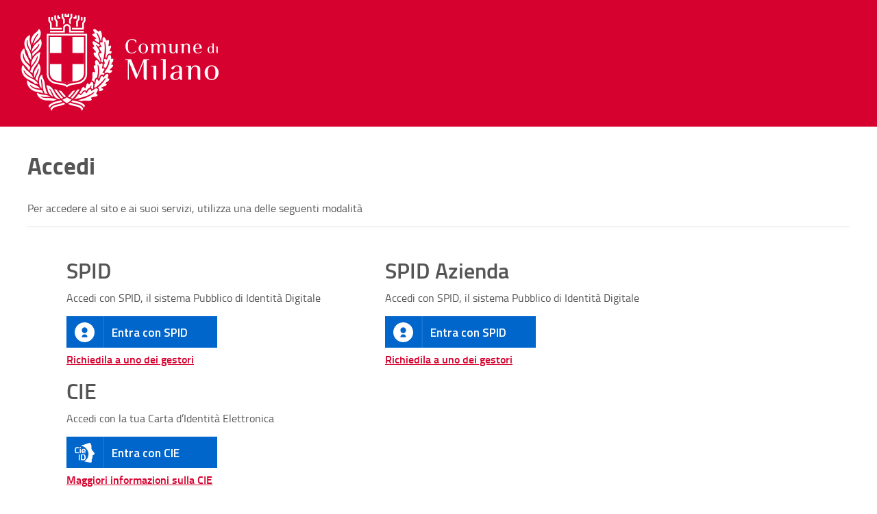

--- FILE ---
content_type: text/html;charset=UTF-8
request_url: https://servizicdm.comune.milano.it/cdmlogin/?realm=/Servizi&goto=https%3A%2F%2Fssocdm.comune.milano.it%2Fciam%2Foauth2%2Frealms%2Froot%2Frealms%2FServizi%2Fauthorize%3Fclient_id%3Dservizicrm%26redirect_uri%3Dhttps%253A%252F%252Fservizicrm.comune.milano.it%252Fsignin-oidc%26response_type%3Dcode%26scope%3Dopenid%2520email%2520profile%2520interni%26code_challenge%3D53Ne5v82SPNE-K6Upzl5mfsRk5_UGTE7UMzqJXzlwWk%26code_challenge_method%3DS256%26response_mode%3Dform_post%26nonce%3D638975608742925187.YzQ5YWRhNTEtOWRlNC00ZWY4LWIyN2EtMzNiM2I1YzBhOWQzNDI1NmVhMTktZjAyNS00YjFmLWIxMjEtODY4ZDE3MDllMDFi%26state%3DCfDJ8MTIKB4bHNNGng6ZRUHrDx2_nbPggnV933IXApag7ZnJVY6rXzRC-grbYTi7G0WCAJbcjrz3WD_XNvGQbpuEUmom7ChZbE2Lht8u-r_Q-Pabb_p3hEuoiIL-zr1fb0_Hn6VQDxjSC4ubIyVch7fqvFCxl01ltt587csD1myKYvs9bzAIZxpEByzUjktOTp5hCt2Kbb4uCVGejNrSwyvzxpO7XGgoxjMKkasi8cthKu_SBayWvQdl9gKDamqO_ttgTL-NPRrqxRqL2OaB_YeyDX7pQ3P-fAVJs8vntRvQUy8qwpNnjvKAxLbcAFNVkJZP7kKvs01h1tfcSGzZx1YM7jVlF2nH_uHnouGQ_N7fRjcbkTznuhbBGmWvmXDzyaf6DuON95Ers6wnSwFCd7lom-P3-5ntxB94Xe3FxrlO4FDUp5gAY4f3glh8D5yDiB8LOw%26x-client-SKU%3DID_NET8_0%26x-client-ver%3D7.1.2.0
body_size: 37707
content:

<!DOCTYPE html>
<!--[if IE 8]>
<html class="no-js is-ie8" lang="it"><![endif]-->
<!--[if gt IE 8]><!-->
<html class="no-js" lang="it"><!--<![endif]-->
<head>
    <meta charset="utf-8">
    <meta http-equiv="X-UA-Compatible" content="IE=edge">
    <meta name="viewport" content="width=device-width, initial-scale=1">
    <meta name="robots" content="noindex,nofollow">

    <link href="https://servizicdm-cdn.comune.milano.it/cdmlogin/css/print.css" rel="stylesheet" media="print"/>
    <link href="https://servizicdm-cdn.comune.milano.it/cdmlogin/js/bootstrap.min.css" rel="stylesheet" media="screen"/>
    <link href="https://servizicdm-cdn.comune.milano.it/cdmlogin/js/jquery.mmenu-master/jquery.mmenu.css" rel="stylesheet" media="all and (max-width: 767px)"/>
    <link href="https://servizicdm-cdn.comune.milano.it/cdmlogin/js/jquery.mmenu-master/jquery.mmenu.positioning.css" rel="stylesheet"
          media="all and (max-width: 767px)"/>
    <link href="https://servizicdm-cdn.comune.milano.it/cdmlogin/js/jquery.mmenu-master/hamburgers.css" rel="stylesheet"/>
    <link href="https://servizicdm-cdn.comune.milano.it/cdmlogin/fa/css/all.min.css" rel="stylesheet" media="screen"/>
    <link href="https://servizicdm-cdn.comune.milano.it/cdmlogin/css/spid-sp-access-button.min.css" rel="stylesheet"/>
    <link href="https://servizicdm-cdn.comune.milano.it/cdmlogin/css/custom.css" rel="stylesheet" media="screen"/>

        <script type="text/javascript">
            var pageViewData = new Object();
            pageViewData["page_name"] = 'Accesso con SPID - Comune di Milano';
        </script>
        <script src="//assets.adobedtm.com/fd235021841d59990748b6f77f451cc2db6649ad/satelliteLib-2d346812c55dcf490db0ee6bb3d7c77351023f45.js"></script>


    <!-- CSRF Meta Tags -->
        <meta name="_csrf" content="ca7709c7-8dbf-4b99-a868-b11705d77554">
        <meta name="_csrf_header" content="X-XSRF-TOKEN">
</head>

<!-- Authentication-based content -->
    <body id="accessoRegNoreg">
		<div class="container-fluid">

		  <div class="group-header">
		
		    <header>
		
		      <h1><a href="https://www.comune.milano.it" title="Accedi per usufruire dei servizi del Comune di Milano">Portale istituzionale - Comune di Milano</a></h1>
		
		      <p id="logo"><a href="https://www.comune.milano.it" title="Accedi per usufruire dei servizi del Comune di Milano"><img src="https://servizicdm-cdn.comune.milano.it/cdmlogin/img/logo_milano.png" alt="logo del Comune di Milano" /></a></p>
		
		      <h2 id="navinterna" class="sr-only">Torna alla navigazione interna</h2>
		
		      <ul class="sr-only">
		
		        <li><a title="vai al contenuto di questa pagina" href="#contenuto">Contenuto di pagina</a></li>
		
		        <li><a title="vai al contenuto di questa pagina" href="#searchtext">Ricerca</a></li>
		
		        <li><a title="seleziona la lingua del sito" href="#google_translate_element">Lingua</a></li>
		
		        <li><a title="vai al contenuto di questa pagina" href="#navigazioneprincipale">Menu di navigazione principale</a></li>
		
		        <li><a title="vai ai servizi e informazioni" href="#menu-accessoutente">Menu accesso utente</a></li>
		
		        <li><a title="vai ai servizi e informazioni" href="#social">Menu social</a></li>
		
		        <li><a title="vai ai servizi e informazioni" href="#footer">Menu di servizio</a></li>
		
		      </ul>
		
		      <p class="sr-only"><a href="#navinterna" title="torna alla navigazione interna alla pagina">Torna alla navigazione interna</a></p>
		
		    </header>
		  </div>
		
		  <hr />



        <title>Accesso con SPID - Comune di Milano</title>



<div id="contenuto">
    <h2 class="mt-3">Accedi</h2>
    <p>Per accedere al sito e ai suoi servizi, utilizza una delle seguenti modalit&agrave;</p>
    <div class="border-top mb-4"></div>
    <div id="subcontenuto">
        <div class="row loginContainer">
            <div class="col-xs-12 col-md-5">
                <h3>SPID</h3>
                <p>Accedi con SPID, il sistema Pubblico di Identit&agrave; Digitale</p>
                <form class="spidIdpAccess" name="spid_idp_access" action="#" method="post">
                    <input type="hidden" name="param_001" value=""/>
                    <input type="hidden" name="param_002" value=""/>
                    <input type="hidden" name="param_003" value=""/>
                    <a href="#" class="italia-it-button italia-it-button-size-m button-spid"
                       title="Entra con SPID" spid-idp-button="#spid-idp-button-medium-get" aria-haspopup="true"
                       aria-expanded="false"> <span
                                class="italia-it-button-icon"><img src="https://servizicdm-cdn.comune.milano.it/cdmlogin/img/spid-ico-circle-bb.svg"
                                                                   onerror="this.src='https://servizicdm-cdn.comune.milano.it/cdmlogin/img/spid-ico-circle-bb.png'; this.onerror=null;"
                                                                   alt=""/></span> <span class="italia-it-button-text">Entra con SPID</span>
                    </a>
                    <div id="spid-idp-button-medium-get"
                         class="spid-idp-button spid-idp-button-tip spid-idp-button-relative">
                        <ul id="spid-idp-list-medium-root-get" class="spid-idp-button-menu" aria-labelledby="spid-idp">

                                    <li class="spid-idp-button-link" data-idp="arubaid">
                                        <a name="arubaid" href="https://ssocdm.comune.milano.it/ciam/saml2/jsp/spSSOInit.jsp?metaAlias=/Servizi/spspid&idpEntityID=https://loginspid.aruba.it&reqBinding=urn:oasis:names:tc:SAML:2.0:bindings:HTTP-POST&AttributeConsumingServiceIndex=0&ForceAuthn=true">
                                            <span class="spid-sr-only">Aruba ID</span>
                                            <img style="box-sizing: content-box;" class="spid-idp-button-logo"
                                                 src="https://servizicdm-cdn.comune.milano.it/cdmlogin/img/spid-idp-arubaid.svg"
                                                 onerror="this.src='https://servizicdm-cdn.comune.milano.it/cdmlogin/img/spid-idp-arubaid.png'; this.onerror=null;"
                                                 alt="Aruba ID"/>
                                        </a>
                                    </li>
                                    <li class="spid-idp-button-link" data-idp="infocertid">
                                        <a name="infocertid" href="https://ssocdm.comune.milano.it/ciam/saml2/jsp/spSSOInit.jsp?metaAlias=/Servizi/spspid&idpEntityID=https://identity.infocert.it&reqBinding=urn:oasis:names:tc:SAML:2.0:bindings:HTTP-POST&AttributeConsumingServiceIndex=0&ForceAuthn=true">
                                            <span class="spid-sr-only">Infocert ID</span>
                                            <img style="box-sizing: content-box;" class="spid-idp-button-logo"
                                                 src="https://servizicdm-cdn.comune.milano.it/cdmlogin/img/spid-idp-infocertid.svg"
                                                 onerror="this.src='https://servizicdm-cdn.comune.milano.it/cdmlogin/img/spid-idp-infocertid.png'; this.onerror=null;"
                                                 alt="Infocert ID"/>
                                        </a>
                                    </li>
                                    <li class="spid-idp-button-link" data-idp="lepidaid">
                                        <a name="lepidaid" href="https://ssocdm.comune.milano.it/ciam/saml2/jsp/spSSOInit.jsp?metaAlias=/Servizi/spspid&idpEntityID=https://id.lepida.it/idp/shibboleth&reqBinding=urn:oasis:names:tc:SAML:2.0:bindings:HTTP-POST&AttributeConsumingServiceIndex=0&ForceAuthn=true">
                                            <span class="spid-sr-only">Lepida ID</span>
                                            <img style="box-sizing: content-box;" class="spid-idp-button-logo"
                                                 src="https://servizicdm-cdn.comune.milano.it/cdmlogin/img/spid-idp-lepidaid.svg"
                                                 onerror="this.src='https://servizicdm-cdn.comune.milano.it/cdmlogin/img/spid-idp-lepidaid.png'; this.onerror=null;"
                                                 alt="Lepida ID"/>
                                        </a>
                                    </li>
                                    <li class="spid-idp-button-link" data-idp="namirialid">
                                        <a name="namirialid" href="https://ssocdm.comune.milano.it/ciam/saml2/jsp/spSSOInit.jsp?metaAlias=/Servizi/spspid&idpEntityID=https://idp.namirialtsp.com/idp&reqBinding=urn:oasis:names:tc:SAML:2.0:bindings:HTTP-POST&AttributeConsumingServiceIndex=0&ForceAuthn=true">
                                            <span class="spid-sr-only">Namirial ID</span>
                                            <img style="box-sizing: content-box;" class="spid-idp-button-logo"
                                                 src="https://servizicdm-cdn.comune.milano.it/cdmlogin/img/spid-idp-namirialid.svg"
                                                 onerror="this.src='https://servizicdm-cdn.comune.milano.it/cdmlogin/img/spid-idp-namirialid.png'; this.onerror=null;"
                                                 alt="Namirial ID"/>
                                        </a>
                                    </li>
                                    <li class="spid-idp-button-link" data-idp="posteid">
                                        <a name="posteid" href="https://ssocdm.comune.milano.it/ciam/saml2/jsp/spSSOInit.jsp?metaAlias=/Servizi/spspid&idpEntityID=https://posteid.poste.it&reqBinding=urn:oasis:names:tc:SAML:2.0:bindings:HTTP-POST&AttributeConsumingServiceIndex=0&ForceAuthn=true">
                                            <span class="spid-sr-only">Poste ID</span>
                                            <img style="box-sizing: content-box;" class="spid-idp-button-logo"
                                                 src="https://servizicdm-cdn.comune.milano.it/cdmlogin/img/spid-idp-posteid.svg"
                                                 onerror="this.src='https://servizicdm-cdn.comune.milano.it/cdmlogin/img/spid-idp-posteid.png'; this.onerror=null;"
                                                 alt="Poste ID"/>
                                        </a>
                                    </li>
                                    <li class="spid-idp-button-link" data-idp="sielteid">
                                        <a name="sielteid" href="https://ssocdm.comune.milano.it/ciam/saml2/jsp/spSSOInit.jsp?metaAlias=/Servizi/spspid&idpEntityID=https://identity.sieltecloud.it&reqBinding=urn:oasis:names:tc:SAML:2.0:bindings:HTTP-POST&AttributeConsumingServiceIndex=0&ForceAuthn=true">
                                            <span class="spid-sr-only">Sielte ID</span>
                                            <img style="box-sizing: content-box;" class="spid-idp-button-logo"
                                                 src="https://servizicdm-cdn.comune.milano.it/cdmlogin/img/spid-idp-sielteid.svg"
                                                 onerror="this.src='https://servizicdm-cdn.comune.milano.it/cdmlogin/img/spid-idp-sielteid.png'; this.onerror=null;"
                                                 alt="Sielte ID"/>
                                        </a>
                                    </li>
                                    <li class="spid-idp-button-link" data-idp="spiditalia">
                                        <a name="spiditalia" href="https://ssocdm.comune.milano.it/ciam/saml2/jsp/spSSOInit.jsp?metaAlias=/Servizi/spspid&idpEntityID=https://spid.register.it&reqBinding=urn:oasis:names:tc:SAML:2.0:bindings:HTTP-POST&AttributeConsumingServiceIndex=0&ForceAuthn=true">
                                            <span class="spid-sr-only">SpidItalia</span>
                                            <img style="box-sizing: content-box;" class="spid-idp-button-logo"
                                                 src="https://servizicdm-cdn.comune.milano.it/cdmlogin/img/spid-idp-spiditalia.svg"
                                                 onerror="this.src='https://servizicdm-cdn.comune.milano.it/cdmlogin/img/spid-idp-spiditalia.png'; this.onerror=null;"
                                                 alt="SpidItalia"/>
                                        </a>
                                    </li>
                                    <li class="spid-idp-button-link" data-idp="timid">
                                        <a name="timid" href="https://ssocdm.comune.milano.it/ciam/saml2/jsp/spSSOInit.jsp?metaAlias=/Servizi/spspid&idpEntityID=https://login.id.tim.it/affwebservices/public/saml2sso&reqBinding=urn:oasis:names:tc:SAML:2.0:bindings:HTTP-POST&AttributeConsumingServiceIndex=0&ForceAuthn=true">
                                            <span class="spid-sr-only">Tim ID</span>
                                            <img style="box-sizing: content-box;" class="spid-idp-button-logo"
                                                 src="https://servizicdm-cdn.comune.milano.it/cdmlogin/img/spid-idp-timid.svg"
                                                 onerror="this.src='https://servizicdm-cdn.comune.milano.it/cdmlogin/img/spid-idp-timid.png'; this.onerror=null;"
                                                 alt="Tim ID"/>
                                        </a>
                                    </li>
                                    <li class="spid-idp-button-link" data-idp="teamsystemid">
                                        <a name="teamsystemid" href="https://ssocdm.comune.milano.it/ciam/saml2/jsp/spSSOInit.jsp?metaAlias=/Servizi/spspid&idpEntityID=https://spid.teamsystem.com/idp&reqBinding=urn:oasis:names:tc:SAML:2.0:bindings:HTTP-POST&AttributeConsumingServiceIndex=0&ForceAuthn=true">
                                            <span class="spid-sr-only">TeamSystem ID</span>
                                            <img style="box-sizing: content-box;" class="spid-idp-button-logo"
                                                 src="https://servizicdm-cdn.comune.milano.it/cdmlogin/img/spid-idp-teamsystemid.svg"
                                                 onerror="this.src='https://servizicdm-cdn.comune.milano.it/cdmlogin/img/spid-idp-teamsystemid.png'; this.onerror=null;"
                                                 alt="TeamSystem ID"/>
                                        </a>
                                    </li>
                                    <li class="spid-idp-button-link" data-idp="etnaid">
                                        <a name="etnaid" href="https://ssocdm.comune.milano.it/ciam/saml2/jsp/spSSOInit.jsp?metaAlias=/Servizi/spspid&idpEntityID=https://id.eht.eu&reqBinding=urn:oasis:names:tc:SAML:2.0:bindings:HTTP-POST&AttributeConsumingServiceIndex=0&ForceAuthn=true">
                                            <span class="spid-sr-only">Etna ID</span>
                                            <img style="box-sizing: content-box;" class="spid-idp-button-logo"
                                                 src="https://servizicdm-cdn.comune.milano.it/cdmlogin/img/spid-idp-etnaid.svg"
                                                 onerror="this.src='https://servizicdm-cdn.comune.milano.it/cdmlogin/img/spid-idp-etnaid.png'; this.onerror=null;"
                                                 alt="Etna ID"/>
                                        </a>
                                    </li>
                                    <li class="spid-idp-button-link" data-idp="infocamereid">
                                        <a name="infocamereid" href="https://ssocdm.comune.milano.it/ciam/saml2/jsp/spSSOInit.jsp?metaAlias=/Servizi/spspid&idpEntityID=https://loginspid.infocamere.it&reqBinding=urn:oasis:names:tc:SAML:2.0:bindings:HTTP-POST&AttributeConsumingServiceIndex=0&ForceAuthn=true">
                                            <span class="spid-sr-only">InfoCamere ID</span>
                                            <img style="box-sizing: content-box;" class="spid-idp-button-logo"
                                                 src="https://servizicdm-cdn.comune.milano.it/cdmlogin/img/spid-idp-infocamereid.svg"
                                                 onerror="this.src='https://servizicdm-cdn.comune.milano.it/cdmlogin/img/spid-idp-infocamereid.png'; this.onerror=null;"
                                                 alt="InfoCamere ID"/>
                                        </a>
                                    </li>
                                    <li class="spid-idp-button-link" data-idp="intesigroupspid">
                                        <a name="intesigroupspid" href="https://ssocdm.comune.milano.it/ciam/saml2/jsp/spSSOInit.jsp?metaAlias=/Servizi/spspid&idpEntityID=https://idp.intesigroup.com&reqBinding=urn:oasis:names:tc:SAML:2.0:bindings:HTTP-POST&AttributeConsumingServiceIndex=0&ForceAuthn=true">
                                            <span class="spid-sr-only">Intesi Group SPID</span>
                                            <img style="box-sizing: content-box;" class="spid-idp-button-logo"
                                                 src="https://servizicdm-cdn.comune.milano.it/cdmlogin/img/spid-idp-intesigroupspid.svg"
                                                 onerror="this.src='https://servizicdm-cdn.comune.milano.it/cdmlogin/img/spid-idp-intesigroupspid.png'; this.onerror=null;"
                                                 alt="Intesi Group SPID"/>
                                        </a>
                                    </li>

                            <li class="spid-idp-support-link" data-spidlink="info"><a href="https://www.spid.gov.it">Maggiori
                                    informazioni</a></li>
                            <li class="spid-idp-support-link" data-spidlink="rich"><a
                                        href="https://www.spid.gov.it/richiedi-spid">Non hai SPID?</a></li>
                            <li class="spid-idp-support-link" data-spidlink="help"><a
                                        href="https://www.spid.gov.it/serve-aiuto">Serve aiuto?</a></li>
                        </ul>
                    </div>
                </form>

                <p><a href="https://www.spid.gov.it/richiedi-spid" target="_blank"
                      title="Richiedi utenza SPID a uno dei gestori">Richiedila a uno dei gestori</a>
                </p>
            </div>
            <div class="col-xs-12 col-md-5 spidAziendaContainer">
                <h3>SPID Azienda</h3>
                <p>Accedi con SPID, il sistema Pubblico di Identit&agrave; Digitale</p>
                <form class="spidIdpAccess" name="spid_idp_access" action="#" method="post">
                    <input type="hidden" name="param_001" value=""/>
                    <input type="hidden" name="param_002" value=""/>
                    <input type="hidden" name="param_003" value=""/>
                    <a href="#" class="italia-it-button italia-it-button-size-m button-spid"
                       spid-idp-button="#spid-idp-azienda-button-medium-get" aria-haspopup="true" aria-expanded="false">
                        <span class="italia-it-button-icon"><img src="https://servizicdm-cdn.comune.milano.it/cdmlogin/img/spid-ico-circle-bb.svg"
                                                                 onerror="this.src='https://servizicdm-cdn.comune.milano.it/cdmlogin/img/spid-ico-circle-bb.png'; this.onerror=null;"
                                                                 alt=""/></span> <span class="italia-it-button-text">Entra con SPID</span>
                    </a>
                    <div id="spid-idp-azienda-button-medium-get"
                         class="spid-idp-button spid-idp-button-tip spid-idp-button-relative">
                        <ul id="spid-idp-list-azienda-medium-root-get" class="spid-idp-button-menu"
                            aria-labelledby="spid-idp">

                                    <li class="spid-idp-azienda-button-link" data-idp="infocertid">
                                        <a name="infocertid" href="https://ssocdm.comune.milano.it/ciam/saml2/jsp/spSSOInit.jsp?metaAlias=/Servizi/spspid&idpEntityID=https://identity.infocert.it&reqBinding=urn:oasis:names:tc:SAML:2.0:bindings:HTTP-POST&AttributeConsumingServiceIndex=3&ForceAuthn=true">
                                            <span class="spid-sr-only">Infocert ID</span>
                                            <img style="box-sizing: content-box;" class="spid-idp-button-logo"
                                                 src="https://servizicdm-cdn.comune.milano.it/cdmlogin/img/spid-idp-infocertid.svg"
                                                 onerror="this.src='https://servizicdm-cdn.comune.milano.it/cdmlogin/img/spid-idp-infocertid.png'; this.onerror=null;"
                                                 alt="Infocert ID"/>
                                        </a>
                                    </li>
                                    <li class="spid-idp-azienda-button-link" data-idp="lepidaid">
                                        <a name="lepidaid" href="https://ssocdm.comune.milano.it/ciam/saml2/jsp/spSSOInit.jsp?metaAlias=/Servizi/spspid&idpEntityID=https://id.lepida.it/idp/shibboleth&reqBinding=urn:oasis:names:tc:SAML:2.0:bindings:HTTP-POST&AttributeConsumingServiceIndex=3&ForceAuthn=true">
                                            <span class="spid-sr-only">Lepida ID</span>
                                            <img style="box-sizing: content-box;" class="spid-idp-button-logo"
                                                 src="https://servizicdm-cdn.comune.milano.it/cdmlogin/img/spid-idp-lepidaid.svg"
                                                 onerror="this.src='https://servizicdm-cdn.comune.milano.it/cdmlogin/img/spid-idp-lepidaid.png'; this.onerror=null;"
                                                 alt="Lepida ID"/>
                                        </a>
                                    </li>
                                    <li class="spid-idp-azienda-button-link" data-idp="spiditalia">
                                        <a name="spiditalia" href="https://ssocdm.comune.milano.it/ciam/saml2/jsp/spSSOInit.jsp?metaAlias=/Servizi/spspid&idpEntityID=https://spid.register.it&reqBinding=urn:oasis:names:tc:SAML:2.0:bindings:HTTP-POST&AttributeConsumingServiceIndex=3&ForceAuthn=true">
                                            <span class="spid-sr-only">SpidItalia</span>
                                            <img style="box-sizing: content-box;" class="spid-idp-button-logo"
                                                 src="https://servizicdm-cdn.comune.milano.it/cdmlogin/img/spid-idp-spiditalia.svg"
                                                 onerror="this.src='https://servizicdm-cdn.comune.milano.it/cdmlogin/img/spid-idp-spiditalia.png'; this.onerror=null;"
                                                 alt="SpidItalia"/>
                                        </a>
                                    </li>
                                    <li class="spid-idp-azienda-button-link" data-idp="teamsystemid">
                                        <a name="teamsystemid" href="https://ssocdm.comune.milano.it/ciam/saml2/jsp/spSSOInit.jsp?metaAlias=/Servizi/spspid&idpEntityID=https://spid.teamsystem.com/idp&reqBinding=urn:oasis:names:tc:SAML:2.0:bindings:HTTP-POST&AttributeConsumingServiceIndex=3&ForceAuthn=true">
                                            <span class="spid-sr-only">TeamSystem ID</span>
                                            <img style="box-sizing: content-box;" class="spid-idp-button-logo"
                                                 src="https://servizicdm-cdn.comune.milano.it/cdmlogin/img/spid-idp-teamsystemid.svg"
                                                 onerror="this.src='https://servizicdm-cdn.comune.milano.it/cdmlogin/img/spid-idp-teamsystemid.png'; this.onerror=null;"
                                                 alt="TeamSystem ID"/>
                                        </a>
                                    </li>
                                    <li class="spid-idp-azienda-button-link" data-idp="namirialid">
                                        <a name="namirialid" href="https://ssocdm.comune.milano.it/ciam/saml2/jsp/spSSOInit.jsp?metaAlias=/Servizi/spspid&idpEntityID=https://idp.namirialtsp.com/idp&reqBinding=urn:oasis:names:tc:SAML:2.0:bindings:HTTP-POST&AttributeConsumingServiceIndex=3&ForceAuthn=true">
                                            <span class="spid-sr-only">Namirial ID</span>
                                            <img style="box-sizing: content-box;" class="spid-idp-button-logo"
                                                 src="https://servizicdm-cdn.comune.milano.it/cdmlogin/img/spid-idp-namirialid.svg"
                                                 onerror="this.src='https://servizicdm-cdn.comune.milano.it/cdmlogin/img/spid-idp-namirialid.png'; this.onerror=null;"
                                                 alt="Namirial ID"/>
                                        </a>
                                    </li>
                                    <li class="spid-idp-azienda-button-link" data-idp="arubaid">
                                        <a name="arubaid" href="https://ssocdm.comune.milano.it/ciam/saml2/jsp/spSSOInit.jsp?metaAlias=/Servizi/spspid&idpEntityID=https://loginspid.aruba.it&reqBinding=urn:oasis:names:tc:SAML:2.0:bindings:HTTP-POST&AttributeConsumingServiceIndex=3&ForceAuthn=true">
                                            <span class="spid-sr-only">Aruba ID</span>
                                            <img style="box-sizing: content-box;" class="spid-idp-button-logo"
                                                 src="https://servizicdm-cdn.comune.milano.it/cdmlogin/img/spid-idp-arubaid.svg"
                                                 onerror="this.src='https://servizicdm-cdn.comune.milano.it/cdmlogin/img/spid-idp-arubaid.png'; this.onerror=null;"
                                                 alt="Aruba ID"/>
                                        </a>
                                    </li>
                                    <li class="spid-idp-azienda-button-link" data-idp="intesigroupspid">
                                        <a name="intesigroupspid" href="https://ssocdm.comune.milano.it/ciam/saml2/jsp/spSSOInit.jsp?metaAlias=/Servizi/spspid&idpEntityID=https://idp.intesigroup.com&reqBinding=urn:oasis:names:tc:SAML:2.0:bindings:HTTP-POST&AttributeConsumingServiceIndex=3&ForceAuthn=true">
                                            <span class="spid-sr-only">Intesi Group SPID</span>
                                            <img style="box-sizing: content-box;" class="spid-idp-button-logo"
                                                 src="https://servizicdm-cdn.comune.milano.it/cdmlogin/img/spid-idp-intesigroupspid.svg"
                                                 onerror="this.src='https://servizicdm-cdn.comune.milano.it/cdmlogin/img/spid-idp-intesigroupspid.png'; this.onerror=null;"
                                                 alt="Intesi Group SPID"/>
                                        </a>
                                    </li>
                                    <li class="spid-idp-azienda-button-link" data-idp="sielteid">
                                        <a name="sielteid" href="https://ssocdm.comune.milano.it/ciam/saml2/jsp/spSSOInit.jsp?metaAlias=/Servizi/spspid&idpEntityID=https://identity.sieltecloud.it&reqBinding=urn:oasis:names:tc:SAML:2.0:bindings:HTTP-POST&AttributeConsumingServiceIndex=3&ForceAuthn=true">
                                            <span class="spid-sr-only">Sielte ID</span>
                                            <img style="box-sizing: content-box;" class="spid-idp-button-logo"
                                                 src="https://servizicdm-cdn.comune.milano.it/cdmlogin/img/spid-idp-sielteid.svg"
                                                 onerror="this.src='https://servizicdm-cdn.comune.milano.it/cdmlogin/img/spid-idp-sielteid.png'; this.onerror=null;"
                                                 alt="Sielte ID"/>
                                        </a>
                                    </li>
                                    <li class="spid-idp-azienda-button-link" data-idp="timid">
                                        <a name="timid" href="https://ssocdm.comune.milano.it/ciam/saml2/jsp/spSSOInit.jsp?metaAlias=/Servizi/spspid&idpEntityID=https://login.id.tim.it/affwebservices/public/saml2sso&reqBinding=urn:oasis:names:tc:SAML:2.0:bindings:HTTP-POST&AttributeConsumingServiceIndex=3&ForceAuthn=true">
                                            <span class="spid-sr-only">Tim ID</span>
                                            <img style="box-sizing: content-box;" class="spid-idp-button-logo"
                                                 src="https://servizicdm-cdn.comune.milano.it/cdmlogin/img/spid-idp-timid.svg"
                                                 onerror="this.src='https://servizicdm-cdn.comune.milano.it/cdmlogin/img/spid-idp-timid.png'; this.onerror=null;"
                                                 alt="Tim ID"/>
                                        </a>
                                    </li>

                            <li class="spid-idp-support-link" data-spidlink="info"><a href="https://www.spid.gov.it"
                                                                                      title="Maggiori
                                   informazioni.">Maggiori informazioni</a></li>
                            <li class="spid-idp-support-link" data-spidlink="rich"><a
                                        href="https://www.spid.gov.it/richiedi-spid" title="Non hai SPID?">Non hai
                                    SPID?</a></li>
                            <li class="spid-idp-support-link" data-spidlink="help"><a
                                        href="https://www.spid.gov.it/serve-aiuto"
                                        title="Serve aiuto?">Serve aiuto?</a></li>
                        </ul>
                    </div>
                </form>

                <p><a href="https://www.spid.gov.it/richiedi-spid" target="_blank"
                      title="Richiedi utenza SPID a uno dei gestori">Richiedila a uno dei gestori</a>
                </p>
            </div>

            <div class="col-12">
                <h3>CIE</h3>
                <p>Accedi con la tua Carta d’Identit&agrave; Elettronica</p>
                <a href="https://ssocdm.comune.milano.it/ciam/saml2/jsp/spSSOInit.jsp?metaAlias=/Servizi/spcie&idpEntityID=https%3A%2F%2Fidserver.servizicie.interno.gov.it%2Fidp%2Fprofile%2FSAML2%2FPOST%2FSSO&reqBinding=urn:oasis:names:tc:SAML:2.0:bindings:HTTP-POST&ForceAuthn=true&AttributeConsumingServiceIndex=0&AssertionConsumerServiceIndex=0" class="italia-it-button italia-it-button-size-m button-spid"
                   aria-haspopup="true" aria-expanded="false"> <span class="italia-it-button-icon"><img
                                src="https://servizicdm-cdn.comune.milano.it/cdmlogin/img/logo_entra_con_CIE.png" alt=""/></span> <span
                            class="italia-it-button-text">Entra con CIE</span> </a>
                <p><a href="https://www.comune.milano.it/aree-tematiche/anagrafe/carta-d-identita" target="_blank"
                      title="Ottieni maggiori informazioni sulla CIE">Maggiori informazioni sulla CIE</a>
                </p>
            </div>

            <div class="col-12">

                <h3>Altre utenze</h3>
                <p>In alternativa puoi utilizzare la seguente modalit&agrave;</p>

                <span>
                    <a href="/cdmlogin/legacy" class="btn btn-default btn-id-comune autowidth"
                       aria-haspopup="true"
                       aria-expanded="false">
                          <span>Accedi con ID Azienda</span>
                    </a>
                </span>

                <span><a href="https://ssocdm.comune.milano.it/ciam/saml2/jsp/spSSOInit.jsp?metaAlias=/Servizi/spadfs&idpEntityID=http://sts.comune.milano.it/adfs/services/trust&reqBinding=urn:oasis:names:tc:SAML:2.0:bindings:HTTP-POST&AttributeConsumingServiceIndex=0" class="btn btn-default btn-id-dipendente autowidth"
                         aria-haspopup="true"
                         aria-expanded="false">
      <span>Accedi come dipendente</span>
    </a></span>


                    <a href="                            https://servizicrm.comune.milano.it/ticketlogin/login
" class="btn btn-default red autowidth "
                       aria-haspopup="true" aria-expanded="false">
                        <span>Procedi senza registrazione</span>
                    </a>

            </div>
        </div>


        <p class="sr-only"><a href="#navinterna" title="torna alla navigazione interna alla pagina">Torna alla
                navigazione interna</a></p>
    </div>
</div>

<hr/>

<footer id="footer" class="footer-light">

    <div class="row">

        <div class="subfooter col-md-4">

            <p class="logo_footer"><a href="https://www.comune.milano.it" title="vai al sito del Comune di Milano"><img
                            src="https://servizicdm-cdn.comune.milano.it/cdmlogin/img/logo_milano_ori.png" alt="logo del Comune di Milano"/></a>
            </p>

        </div>

        <div class="subfooter col-md-4">

            <h2>I dati del Comune Di Milano</h2>

            <p>Piazza della Scala, 2 - 20121 Milano Italia<br/>

                Codice fiscale/Partita IVA 01199250158<br/>

                Centralino unico 020202<br/>

                <a href="#"
                   title="contatta il Comune di Milano">ContattaMI</a>
            </p>

        </div>

            <div class="subfooter col-md-4">

                <h2>Link utili</h2>

                <ul class="menuservizio">

                        <li><a href="https://www.comune.milano.it/policy/privacy" title="vai alla pagina Privacy">Privacy</a></li>
                        <li><a href="https://www.comune.milano.it/policy/note-legali" title="vai alla pagina Note legali">Note legali</a></li>
                        <li><a href="https://www.comune.milano.it/policy/accessibilita" title="vai alla pagina Accessibilità">Accessibilità</a></li>
                </ul>
            </div>
    </div>
    <p class="sr-only"><a href="#navinterna"
                          title="Torna alla navigazione interna">Torna alla navigazione interna</a>
    </p>

</footer>

</div>

<script src="https://servizicdm-cdn.comune.milano.it/cdmlogin/js/ftranslate.js" type="text/javascript"></script>

<script src="https://servizicdm-cdn.comune.milano.it/cdmlogin/js/jquery-3.7.1.min.js" type="text/javascript"></script>

<script src="https://servizicdm-cdn.comune.milano.it/cdmlogin/js/popper.min.js"
        integrity="sha384-ApNbgh9B+Y1QKtv3Rn7W3mgPxhU9K/ScQsAP7hUibX39j7fakFPskvXusvfa0b4Q"
        crossorigin="anonymous"></script>

<script src="https://servizicdm-cdn.comune.milano.it/cdmlogin/js/bootstrap.min.js" type="text/javascript"></script>

<script src="https://servizicdm-cdn.comune.milano.it/cdmlogin/js/jquery.touchSwipe.min.js"></script>

<script src="https://servizicdm-cdn.comune.milano.it/cdmlogin/js/jquery.mmenu-master/jquery.mmenu.js" type="text/javascript"></script>

<script src="https://servizicdm-cdn.comune.milano.it/cdmlogin/js/jquery.mmenu-master/jquery.mmenu.keyboardnavigation.js" type="text/javascript"></script>

<script src="https://servizicdm-cdn.comune.milano.it/cdmlogin/js/selectric/jquery.selectric.min.js" type="text/javascript"></script>

<script src="https://servizicdm-cdn.comune.milano.it/cdmlogin/js/polyfiller.js" type="text/javascript"></script>

<script src="https://servizicdm-cdn.comune.milano.it/cdmlogin/js/spid-sp-access-button.min.js" type="text/javascript"></script>

<script src="https://servizicdm-cdn.comune.milano.it/cdmlogin/js/custom.js" type="text/javascript"></script>

<script src="https://servizicdm-cdn.comune.milano.it/cdmlogin/js/js.cookie.js" type="text/javascript"></script>

<script src="https://cdn.rawgit.com/davidshimjs/qrcodejs/gh-pages/qrcode.min.js"></script>

    <script type="text/javascript">
        _satellite.pageBottom();
    </script>

<script>
    $(document).ready(function () {
        var rootList = $("#spid-idp-list-medium-root-get");
        if (rootList.length > 0) {
            var idpList = rootList.children(".spid-idp-button-link");
            var lnkList = rootList.children(".spid-idp-support-link");
            while (idpList.length) {
                rootList.append(idpList.splice(Math.floor(Math.random() * idpList.length), 1)[0]);
            }
            rootList.append(lnkList);
        }
    });

			$(document).ready(function(){
				const rootList = $("#spid-idp-list-azienda-medium-root-get");
				if (rootList.length > 0){
					const idpList = rootList.children(".spid-idp-azienda-button-link");
					const lnkList = rootList.children(".spid-idp-support-link");
					while (idpList.length) {
						rootList.append(idpList.splice(Math.floor(Math.random() * idpList.length), 1)[0]);
					}
					rootList.append(lnkList);
				}
			});
</script>

</body>
</html>

--- FILE ---
content_type: text/css
request_url: https://servizicdm-cdn.comune.milano.it/cdmlogin/css/custom.css
body_size: 137814
content:
@font-face {
    font-family: 'titillium';
    src: url('../fonts/titillium/titilliumweb-regular-webfont.eot');
    src: url('../fonts/titillium/titilliumweb-regular-webfont.eot?#iefix') format('embedded-opentype'), url('../fonts/titillium/titilliumweb-regular-webfont.woff') format('woff'), url('../fonts/titillium/titilliumweb-regular-webfont.ttf') format('truetype'), url('../fonts/titillium/titilliumweb-regular-webfont.svg') format('svg');
    font-weight: normal;
    font-style: normal;
}

@font-face {
    font-family: 'titillium-italic';
    src: url('../fonts/titillium/titilliumweb-italic-webfont.eot');
    src: url('../fonts/titillium/titilliumweb-italic-webfont.eot?#iefix') format('embedded-opentype'), url('../fonts/titillium/titilliumweb-italic-webfont.woff') format('woff'), url('../fonts/titillium/titilliumweb-italic-webfont.ttf') format('truetype'), url('../fonts/titillium/titilliumweb-italic-webfont.svg') format('svg');
    font-weight: normal;
    font-style: normal;
}

@font-face {
    font-family: 'titillium-light';
    src: url('../fonts/titillium/titilliumweb-light-webfont.eot');
    src: url('../fonts/titillium/titilliumweb-light-webfont.eot?#iefix') format('embedded-opentype'), url('../fonts/titillium/titilliumweb-light-webfont.woff') format('woff'), url('../fonts/titillium/titilliumweb-light-webfont.ttf') format('truetype'), url('../fonts/titillium/titilliumweb-light-webfont.svg') format('svg');
    font-weight: normal;
    font-style: normal;
}

@font-face {
    font-family: 'titillium-lightitalic';
    src: url('../fonts/titillium/titilliumweb-lightitalic-webfont.eot');
    src: url('../fonts/titillium/titilliumweb-lightitalic-webfont.eot?#iefix') format('embedded-opentype'), url('../fonts/titillium/titilliumweb-lightitalic-webfont.woff') format('woff'), url('../fonts/titillium/titilliumweb-lightitalic-webfont.ttf') format('truetype'), url('../fonts/titillium/titilliumweb-lightitalic-webfont.svg') format('svg');
    font-weight: normal;
    font-style: normal;
}

@font-face {
    font-family: 'titillium-semibold';
    src: url('../fonts/titillium/titilliumweb-semibold-webfont.eot');
    src: url('../fonts/titillium/titilliumweb-semibold-webfont.eot?#iefix') format('embedded-opentype'), url('../fonts/titillium/titilliumweb-semibold-webfont.woff') format('woff'), url('../fonts/titillium/titilliumweb-semibold-webfont.ttf') format('truetype'), url('../fonts/titillium/titilliumweb-semibold-webfont.svg') format('svg');
    font-weight: normal;
    font-style: normal;
}

@font-face {
    font-family: 'titillium-semibolditalic';
    src: url('../fonts/titillium/titilliumweb-semibolditalic-webfont.eot');
    src: url('../fonts/titillium/titilliumweb-semibolditalic-webfont.eot?#iefix') format('embedded-opentype'), url('../fonts/titillium/titilliumweb-semibolditalic-webfont.woff') format('woff'), url('../fonts/titillium/titilliumweb-semibolditalic-webfont.ttf') format('truetype'), url('../fonts/titillium/titilliumweb-semibolditalic-webfont.svg') format('svg');
    font-weight: normal;
    font-style: normal;
}

@font-face {
    font-family: 'titillium-bold';
    src: url('../fonts/titillium/titilliumweb-bold-webfont.eot');
    src: url('../fonts/titillium/titilliumweb-bold-webfont.eot?#iefix') format('embedded-opentype'), url('../fonts/titillium/titilliumweb-bold-webfont.woff') format('woff'), url('../fonts/titillium/titilliumweb-bold-webfont.ttf') format('truetype'), url('../fonts/titillium/titilliumweb-bold-webfont.svg') format('svg');
    font-weight: normal;
    font-style: normal;
}

@font-face {
    font-family: "FontAwesome";
    font-style: normal;
    font-weight: 400;
    src: url(../fonts/fa-regular-400.eot);
    src: url(../fonts/fa-regular-400.eot?#iefix) format("embedded-opentype"), url(../fonts/fa-regular-400.woff2) format("woff2"), url(../fonts/fa-regular-400.woff) format("woff"), url(../fonts/fa-regular-400.ttf) format("truetype"), url(../fonts/fa-regular-400.svg#fontawesome) format("svg");
}

@font-face {
    font-family: "FontAwesome";
    font-style: normal;
    font-weight: 400;
    src: url(../fonts/fa-brands-400.eot);
    src: url(../fonts/fa-brands-400.eot?#iefix) format("embedded-opentype"), url(../fonts/fa-brands-400.woff2) format("woff2"), url(../fonts/fa-brands-400.woff) format("woff"), url(../fonts/fa-brands-400.ttf) format("truetype"), url(../fonts/fa-brands-400.svg#fontawesome) format("svg");
}

@font-face {
    font-family: "FontAwesome";
    font-style: normal;
    font-weight: 900;
    src: url(../fonts/fa-solid-900.eot);
    src: url(../fonts/fa-solid-900.eot?#iefix) format("embedded-opentype"), url(../fonts/fa-solid-900.woff2) format("woff2"), url(../fonts/fa-solid-900.woff) format("woff"), url(../fonts/fa-solid-900.ttf) format("truetype"), url(../fonts/fa-solid-900.svg#fontawesome) format("svg");
}

@font-face {
    font-family: "Glyphicons Halflings";
    font-style: normal;
    src: url(../fonts/glyphicons-halflings-regular.eot);
    src: url(../fonts/glyphicons-halflings-regular.eot?#iefix) format("embedded-opentype"), url(../fonts/glyphicons-halflings-regular.woff2) format("woff2"), url(../fonts/glyphicons-halflings-regular.woff) format("woff"), url(../fonts/glyphicons-halflings-regular.ttf) format("truetype"), url(../fonts/glyphicons-halflings-regular.svg) format("svg");
}

html,
body {
    background-color: #fff;
    color: #555555;
    font-family: 'titillium', Helvetica, Arial, sans-serif;
    margin: 0;
    padding: 0;
    font-size: 1em;
    line-height: initial;
}

/*body > .container-fluid{*/
body .container-fluid {
    max-width: 1280px;
    min-width: 320px;
    padding: 0;
    position: relative;
}

@media (max-width: 767px) {
    .group-header {
        position: fixed;
        width: 100%;
        z-index: 1051;
    }
}

.group-header header {
    background-color: #d6012e;
    color: #fff;
    height: 80px;
}

@media (min-width: 768px) {
    .shrink {
        padding-top: 310px;
    }

    .shrink .group-header {
        position: fixed;
        top: 0;
        z-index: 9999;
        max-width: 1280px;
        width: 100%;
    }

    .group-header header {
        background-color: #d6012e;
        color: #fff;
        height: 185px;
        border-bottom: 0;
        position: relative;
        transition: 1s;
        overflow: hidden;
    }

    /*.graphicheader header {
	height: 478px;
}
[data-imgheigh="298"] { --x: 1; }
.graphicheader header[data-imgheight] {
	height: attr(data-imgheight);
}*/
    .shrink .group-header header {
        height: 125px;
        max-height: 125px;
        transition: 1s;
    }

    .shrink .group-header header #logo a img {
        max-width: 180px;
        transition: 0.2s;
    }

    .shrink .group-header header .utilita {
        margin-top: 42px;
    }
}

hr {
    display: none;
}

a {
    background-color: inherit;
    color: #555;
}

a:hover {
    background-color: inherit;
    color: #555;
}

strong,
em {
    background-color: inherit;
    color: #555;
}

h1 {
    background-color: #fff !important;
    color: #555 !important;
}

header h1 {
    background-color: #fff;
    color: #555;
    display: none;
}

header h2 {
    background-color: #d6012e;
    color: #fff;
}

header #logo {
    margin: 0;
    padding: 0;
}

header #logo a {
    background-color: inherit;
    color: #fff;
    text-decoration: none;
    display: block;
    position: absolute;
    top: 10px;
    left: 20px;
}

@media (min-width: 768px) {
    header #logo a {
        top: 20px;
        left: 30px;
    }
}

header #logo a img {
    background-color: inherit;
    color: #fff;
    max-width: 120px;
    transition: 0.2s;
}

@media (min-width: 768px) {
    header #logo a img {
        max-width: 292px;
        transition: 0.2s;
    }
}

header .utilita {
    position: absolute;
    top: 30px;
    right: 60px;
}

@media (min-width: 768px) {
    header .utilita {
        float: right;
        margin-top: 73px;
        position: static;
    }
}

header button:focus {
    outline: 0 !important;
    box-shadow: none !important;
}

/*#google_translate_element{*/
.gt_container_header {
    display: none;
}

@media (min-width: 768px) {

    /*#google_translate_element{*/
    .gt_container_header {
        float: left;
        display: block;
    }
}

.goog-te-menu-frame {
    box-shadow: none !important;
    width: 180px !important;
}

.goog-te-menu2 {
    width: 100% !important;
    border: 1px solid #333 !important;
}

.goog-te-menu2-item-selected a {
    color: #333 !important;
    font-family: "titillium" !important;
}

.goog-te-menu2-item-selected a:hover,
#google_translate_element a:hover span:first-child {
    text-decoration: underline !important;
}

#google_translate_element img {
    display: none;
}

#google_translate_element select {
    border: 0;
}

#google_translate_element div {
    background-color: #d6012e;
    color: #fff;
    border: 0;
}

#google_translate_element span {
    background-color: #d6012e;
    color: #fff !important;
    border: 0 !important;
}

#google_translate_element span:first-child {
    padding: 0 5px;
}

@media (min-width: 992px) {
    #google_translate_element span:first-child {
        padding: 0 20px;
    }
}

#google_translate_element span:last-child {
    padding-right: 0;
    font-size: 0.9em;
}

@media (min-width: 992px) {
    #google_translate_element span:last-child {
        padding-right: 5px;
        font-size: 0.9em;
    }
}

#google_translate_element a {
    text-decoration: none;
    line-height: 40px;
    font-family: titillium-semibold;
    background-color: transparent;
}

@media (min-width: 992px) {
    #google_translate_element a {
        font-size: 1.3em;
    }
}

header .utilita .toogle-menuresponsive {
    background-color: transparent;
    background-image: url("../img/icona_utente.svg");
    background-position: center center;
    background-repeat: no-repeat;
    background-size: 23px;
    display: block;
    width: 28px;
    height: 28px;
    float: right;
    border: 0;
    border-radius: 0;
    display: block;
}

header .utilita.user .toogle-menuresponsive {
    background-image: url("../img/icona_utente_blu_bordo.svg");
}

header .utilita .toogle-menuresponsive:hover,
header .utilita .toogle-menuresponsive.selected {
    background-image: url("../img/icona_utente_rosso.svg");
    background-color: #fff;
}

header .utilita.user .toogle-menuresponsive:hover,
header .utilita.user .toogle-menuresponsive.selected {
    background-image: url("../img/icona_utente_blu.svg");
}

@media (min-width: 768px) {

    header .utilita .toogle-menuresponsive:hover,
    header .utilita .toogle-menuresponsive.selected {
        background-size: 30px;
    }
}

@media (min-width: 768px) {
    header .utilita .toogle-menuresponsive {
        border-left: 1px solid #fff;
        margin-right: 15px;
        width: 35px;
        height: 40px;
        background-size: 30px;
    }

    header .utilita.user .toogle-menuresponsive {
        border-left: 0;
    }
}

@media (min-width: 992px) {
    header .utilita .toogle-menuresponsive {
        width: 50px;
    }
}

header .utilita .toogle-menuresponsive:focus {
    box-shadow: none;
}

header .utilita .toogle-menuresponsive strong {
    display: none;
}

header .utilita.user p.user {
    display: none;
}

@media (min-width: 768px) {
    header .utilita.user p.user {
        float: left;
        margin: 0;
        line-height: 40px;
        border-left: 1px solid #fff;
        padding: 0 5px 0 10px;
        font-family: titillium-semibold;
        font-size: 0.75em;
        display: block;
    }
}

@media (min-width: 992px) {
    header .utilita.user p.user {
        font-size: 1em;
        padding: 0 5px 0 20px;
    }
}

header .utilita #menuresponsive {
    z-index: 1101;
}

.modal-backdrop {
    background-color: transparent;
}

header .utilita #menuresponsive .modal-dialog {
    max-width: 1280px;
    width: 100%;
    margin: 80px 0 0;
}

.translated-rtl header .utilita #menuresponsive .modal-dialog,
.translated-ltr header .utilita #menuresponsive .modal-dialog {
    margin: 120px 0 0;
}

@media (min-width: 768px) {
    header .utilita #menuresponsive .modal-dialog {
        max-width: 1280px;
        width: 100%;
        margin: 0 auto;
    }
}

header .utilita #menuresponsive .modal-content {
    border-radius: 0;
}

@media (min-width: 768px) {
    header .utilita #menuresponsive .modal-content {
        border: 15px solid #d6012e;
    }
}

header .utilita #menuresponsive .modal-header {
    padding-top: 0;
    padding-bottom: 0;
    border: 0;
}

header .utilita #menuresponsive .modal-header .close {
    background-color: inherit;
    color: #d6012e;
    font-size: 3em;
    font-weight: bold;
    opacity: 1;
}

header .utilita #menuresponsive .modal-body {
    padding: 0;
    margin: 0;
}

@media (min-width: 768px) {
    header .utilita #menuresponsive .modal-body.row {
        margin: 0 -15px;
    }
}

header .utilita #menuresponsive .modal-body div {
    background-color: inherit;
    color: #333;
    background-image: url("../img/icona_login.png");
    background-position: 15px 0;
    background-repeat: no-repeat;
    background-size: 49px;
    margin-top: 30px;
    padding-left: 80px;
    text-align: right;
}

@media (min-width: 768px) {
    header .utilita #menuresponsive .modal-body div {
        background-position: top center;
        background-size: 98px;
        margin-top: 0;
        padding-top: 120px;
        padding-left: 0;
        text-align: center;
    }
}

header .utilita #menuresponsive .modal-body div.reguser {
    background-image: url("../img/icona_reguser.png");
}

header .utilita #menuresponsive .modal-body div.contacts {
    background-image: url("../img/icona_contacts.png");
}

header .utilita #menuresponsive .modal-body div.profilo {
    background-image: url("../img/icona_profilo.png");
}

header .utilita #menuresponsive .modal-body div.fascicolo {
    background-image: url("../img/icona_fascicolo.png");
}

header .utilita #menuresponsive .modal-body div p {
    text-align: left;
}

@media (min-width: 768px) {
    header .utilita #menuresponsive .modal-body div p {
        padding: 0 60px;
        min-height: 70px;
        text-align: center;
    }
}

header .utilita #menuresponsive .modal-content p.bottoni.esci {
    text-align: center;
}

header .utilita #menuresponsive .modal-content p.bottoni.esci .btn {
    background-color: #127db5;
    color: #fff;
}

@media (min-width: 768px) {
    header .utilita #menuresponsive .modal-content p.bottoni.esci {
        text-align: right;
        padding-right: 50px;
    }
}

header .utilita #menuresponsive .modal-body div p.bottoni {
    padding: 0;
    min-height: auto;
    text-align: right;
}

@media (min-width: 768px) {
    header .utilita #menuresponsive .modal-body div p.bottoni {
        text-align: center;
    }
}

header .utilita #menuresponsive .modal-body div p.bottoni .btn {
    background-color: #d6012e;
    color: #fff;
}

header .utilita #menuresponsive .modal-body div ul {
    margin: 0 0 20px;
    padding: 0;
    list-style: none;
}

header .utilita #menuresponsive .modal-body div ul li {
    margin: 0;
    padding: 0;
    list-style: none;
}

header .utilita #menuresponsive .modal-body div ul,
header .utilita #menuresponsive .modal-body div ul li a {
    background-color: inherit;
    color: #333;
    text-decoration: underline;
}

.modal-backdrop {
    z-index: -1;
}

header .utilita .toogle-search {
    background-color: transparent;
    display: block;
    width: 28px;
    height: 28px;
    float: left;
    border: 0;
    border-radius: 0;
    display: block;
    padding: 0;
    margin-right: 5px;
}

@media (min-width: 768px) {
    header .utilita .toogle-search {
        display: none;
    }
}

header .utilita .toogle-search:before {
    background-color: transparent;
    color: #fff;
    content: "\e003";
    font-family: "Glyphicons Halflings";
    font-size: 1.6em;
    line-height: initial;
    padding: 0 3px;
}

header .utilita .toogle-search.noselected:before {
    background-color: #d6012e !important;
    color: #fff !important;
}

header .utilita .toogle-search:hover:before,
header .utilita .toogle-search.selected:before {
    background-color: #fff;
    color: #d6012e;
    font-size: 1.5em;
}

header .utilita .toogle-search strong {
    display: none;
}

@media (max-width: 767px) {
    #searchresponsive.modal {
        top: 80px;
        background-color: rgba(0, 0, 0, 0.3);
    }

    .translated-rtl #searchresponsive.modal,
    .translated-ltr #searchresponsive.modal {
        top: 120px;
    }

    #searchresponsive.modal .modal-dialog {
        background-color: #d6012e;
        color: #fff;
        width: 100%;
        max-width: 100%;
        border-radius: 0;
        border: 0;
        border-top: 2px solid #fff;
        padding: 17px 20px;
        margin: 0;
    }

    #searchresponsive.modal .modal-content {
        background-color: #fff;
        color: #333;
        /*border: 1px solid #333;*/
        border: 0;
        border-radius: 0;
    }

    #searchresponsive.modal p {
        position: relative;
        min-height: 54px;
    }

    #searchresponsive.modal #searchtext {
        display: block;
        line-height: 50px;
        border: 0;
        padding: 0 10px;
        margin: 0;
        position: relative;
        top: 4px;
        width: calc(100% - 45px);
    }

    #searchresponsive.modal #searchtext {
        display: block;
        line-height: 50px;
        border: 0;
        padding: 0 10px;
        margin: 0;
        position: relative;
        top: 4px;
        width: calc(100% - 45px);
        width: 100%;
    }

    #searchresponsive.modal #searchtext:focus {
        outline: 0;
    }

    #searchresponsive.modal button[type="reset"] {
        position: absolute;
        top: 16px;
        right: 0px;
        padding: 0;
    }

    #searchresponsive.modal button:focus {
        box-shadow: none;
        outline: 0 !important;
    }

    #searchresponsive.modal button[type="submit"] {
        display: none;
    }

    #searchresponsive.modal button[type="reset"]:before {
        background-color: #fff;
        color: #d6012e;
        content: "\e014";
        font-family: "Glyphicons Halflings";
        font-size: 1.6em;
        line-height: 1em;
        display: block;
    }

    #searchtext:not(:valid) ~ button[type="reset"] {
        display: none;
    }
}

@media (min-width: 768px) {
    #searchresponsive.modal {
        position: static;
        display: inline-block !important;
        float: left;
        opacity: 1;
    }

    #searchresponsive.modal .modal-dialog {
        max-width: initial;
        margin: 10px auto 0;
    }

    #searchresponsive.modal .modal-content {
        border: 0;
    }

    #searchresponsive.modal button[type="text"] {
        color: #d6012e;
    }

    #searchresponsive.modal button[type="reset"] {
        display: none;
    }
}

header form {
    float: left;
    margin-top: -4px;
}

@media (min-width: 768px) {
    header form {
        background-color: #fff;
        color: #555;
        clear: both;
        position: relative;
        top: 6px;
        float: right;
        border-right: 1px solid #fff;
        width: 191px;
        position: static;
        float: left;
        margin-right: 0;
        margin-top: 0;
    }
}

@media (min-width: 830px) {
    header form {
        width: 226px;
        position: static;
        float: left;
    }
}

@media (min-width: 992px) {
    header form {
        width: 330px;
        position: static;
        float: left;
    }
}

header form p {
    margin: 0;
    padding: 0;
    min-height: 38px;
    vertical-align: middle;
}

header form label {
    display: none;
}

header form input[type="text"] {
    display: none;
}

@media (min-width: 768px) {
    header form input[type="text"] {
        width: 150px;
        line-height: 40px;
        min-height: 30px;
        border: 0;
        padding: 0 12px;
        display: inline;
        outline: none;
    }
}

@media (min-width: 830px) {
    header form input[type="text"] {
        width: 185px;
    }
}

@media (min-width: 992px) {
    header form input[type="text"] {
        width: 260px;
    }
}

header form input[type="text"]::-webkit-input-placeholder {
    font-family: 'titillium-italic', Helvetica, Arial, sans-serif;
}

header form input[type="text"]::-moz-placeholder {
    font-family: 'titillium-italic', Helvetica, Arial, sans-serif;
}

header form input[type="text"]:-ms-input-placeholder {
    font-family: 'titillium-italic', Helvetica, Arial, sans-serif;
}

header form input[type="text"]:-moz-placeholder {
    font-family: 'titillium-italic', Helvetica, Arial, sans-serif;
}

header form .btn {
    background-color: transparent !important;
    color: #fff;
    width: 40px;
    height: 27px;
}

@media (min-width: 768px) {
    header form .btn {
        background-color: #d6012e !important;
        color: #fff;
        border: 0;
        display: block;
        float: right;
        width: 40px;
        height: 40px;
        border-radius: 0;
        padding: 0 !important;
    }
}

@media (min-width: 992px) {
    header form .btn {
        width: 65px;
    }
}

header form .btn:before {
    content: "\e003";
    font-family: "Glyphicons Halflings";
    font-size: 1.6em;
    line-height: 1em;
}

@media (min-width: 768px) {
    header form .btn:before {
        line-height: initial;
    }

    header form .btn:hover {
        background-color: #fff !important;
        color: #d6012e;
        outline: 0 !important;
    }
}

header form .btn span {
    display: none;
}

header .utente {
    background-image: url("../img/icona_utente.png");
    background-position: 0 7px;
    background-repeat: no-repeat;
    float: left;
    padding-left: 32px;
}

header .utente a {
    background-color: #555;
    color: #fff;
    padding: 0 7px;
    margin-top: 9px;
    display: inline-block;
    border-left: 1px solid #fff;
    font-family: 'titillium-semibold';
}

header #accessoutente {
    background-color: #f2f2f2;
    color: #555;
    list-style: none;
    margin: 0;
    padding: 0;
}

@media (max-width: 768px) {
    header #accessoutente li.password {
        display: none;
    }
}

header #accessoutente li {
    padding: 5px 15px;
    list-style: none;
    border-bottom: 1px solid #555;
    display: block;
}

header #accessoutente li:nth-last-of-type(2) {
    border-bottom: 0;
}

header #accessoutente li a {
    background-color: inherit;
    color: #555;
    font-family: 'titillium-semibold';
}

@media (min-width: 768px) {
    header .dropdown {
        float: left;
    }

    header #accessoutente {
        width: 300px;
        box-shadow: none;
        border-radius: 0;
        border: 0;
        left: -263px;
        padding: 10px 20px;
    }

    header #accessoutente li {
        border: 0;
        float: left;
        font-family: "titillium-semibold";
        font-size: 1.1em;
        float: left;
        padding: 0;
    }

    header #accessoutente li a {
        float: left;
        padding: 3px 22px;
        display: block;
    }

    header #accessoutente li.accedi a {
        background-color: #096789;
        color: #fff;
        border: 1px solid #fff;
        margin-right: 10px;
        margin-bottom: 10px;
    }

    header #accessoutente li.registrati a {
        background-color: #fff;
        color: #d6012e;
        border: 1px solid #d6012e;
        margin-bottom: 10px;
    }

    header #accessoutente li.password a {
        background-color: inherit;
        color: #d6012e;
        font-size: 0.9em;
        padding: 0;
        font-family: "titillium";
    }
}

/* Menu slide */
.mm-navbar__title,
.mm-panel_has-navbar .mm-navbar,
.mm-tabstart,
.mm-tabend,
.mm-wrapper__blocker a .mm-sronly {
    display: none !important;
}

.mm-menu_offcanvas.mm-menu_opened {
    background-color: #fff;
    color: #000;
    border-left: 1px solid #b6b6b6;
}

.mm-menu_offcanvas.mm-menu_opened ul {
    background-color: #fff;
    color: #000;
    border-top: 1px solid #b6b6b6;
}

.mm-menu_offcanvas.mm-menu_opened li {
    background-color: #fff;
    color: #000;
    border-bottom: 1px solid #b6b6b6;
    border-radius: 0;
}

.mm-menu_offcanvas.mm-menu_opened li a {
    background-color: #fff;
    color: #000;
    border-radius: 0;
    text-align: left;
    padding: 15px;
}

.mm-menu_offcanvas.mm-menu_opened #google_translate_element a {
    font-size: 1.3em;
    font-family: "titillium";
    margin-left: 0;
}

.mm-menu_offcanvas.mm-menu_opened #google_translate_element div,
.mm-menu_offcanvas.mm-menu_opened #google_translate_element span {
    background-color: #fff;
    color: #000 !important;
    padding: 0;
}

.mm-menu_offcanvas.mm-menu_opened li a:after,
.mm-listitem:after {
    border: 0 !important;
    border-radius: 0;
    border-bottom-width: 0 !important;
}

.mm-menu_offcanvas.mm-menu_opened li #google_translate_elementr {
    width: 100% !important;
}

.box-navigazioneprincipale {
    background-color: #d6012e;
    color: #fff;
    border-top: 4px solid #fff;
    padding: 0;
    position: relative;
}

@media (min-width: 992px) {
    .box-navigazioneprincipale {
        min-height: initial;
        position: static;
    }
}

.box-navigazioneprincipale #toggle-menu {
    background-color: inherit;
    color: #fff;
    position: absolute;
    top: -53px;
    right: 15px;
    padding: 0;
    opacity: 1;
    z-index: 1100;
}

@media (min-width: 768px) {
    .box-navigazioneprincipale #toggle-menu {
        display: none;
    }
}

.box-navigazioneprincipale #toggle-menu:hover {
    outline: 0;
    opacity: 1;
}

.box-navigazioneprincipale #toggle-menu .hamburger-inner,
.box-navigazioneprincipale #toggle-menu .hamburger-inner::before,
.box-navigazioneprincipale #toggle-menu .hamburger-inner::after {
    background-color: #fff;
    color: inherit;
    width: 34px;
    border-radius: 2px;
}

.box-navigazioneprincipale #toggle-menu strong {
    display: none;
}

@media (min-width: 768px) {
    #navigazioneprincipale {
        margin: 0;
    }
}

@media (min-width: 992px) {
    #navigazioneprincipale {
        margin: 0;
        padding: 0 130px;
    }
}

@media (min-width: 1200px) {
    #navigazioneprincipale {
        padding: 0 230px;
    }
}

#navigazioneprincipale ul {
    background-color: #d6012e;
    color: #fff;
    border-bottom: 0;
    font-family: "titillium-semibold";
    font-size: 1.4em;
    margin: 0;
    padding: 0;
    list-style: none;
    /*border-bottom: 2px solid #d6012e;*/
    width: 100%;
    display: block;
}

#navigazioneprincipale ul li {
    margin: 0;
    padding: 0;
}

#navigazioneprincipale ul li a {
    background-color: #d6012e;
    color: #fff;
    border: 0;
    text-align: left;
    margin: 0 30px;
    padding-top: 0;
    padding-bottom: 0;
    border-bottom: 1px solid #fff;
    border-radius: 0;
    text-transform: uppercase;
}

@media (min-width: 768px) {
    #navigazioneprincipale ul {
        display: -webkit-box;
        display: -moz-box;
        display: -ms-flexbox;
        display: -webkit-flex;
        display: flex;
    }

    #navigazioneprincipale ul li a {
        background-color: #d6012e;
        color: #fff;
        border: 0;
        text-align: center;
        margin-left: 0;
        border-bottom: 0;
        margin: 0;
    }

    #navigazioneprincipale ul li a:hover,
    #navigazioneprincipale ul li a:focus {
        background-color: #fff;
        color: #555;
    }

    #navigazioneprincipale ul li.active a {
        background-color: #fff;
        color: #555;
    }
}

#navigazioneprincipale ul li:last-child a {
    border-bottom: 0;
}

#contenuto {
    padding: 90px 20px 0;
    float: left;
    width: 100%;
}

@media (min-width: 768px) {
    #contenuto {
        padding: 20px 40px 0;
    }
}

/*	BREADCRUMB	*/
#contenuto nav .breadcrumb {
    background-color: inherit;
    color: #333333;
    padding-left: 0;
}

#contenuto nav .breadcrumb .breadcrumb-item a {
    background-color: inherit;
    color: #333333;
}

#contenuto nav .breadcrumb .active {
    font-weight: bold;
}

#contenuto nav .breadcrumb li {
    font-size: 1.1em;
}

#contenuto nav .breadcrumb li:after {
    content: " > ";
    padding: 0 7px 0 5px;
}

#contenuto nav .breadcrumb li:last-child:after {
    content: "";
}

#contenuto h2 {
    font-family: 'titillium-bold';
    font-size: 2em;
    margin: 0;
    padding: 0 0 30px;
}

@media (min-width: 768px) {
    #contenuto .group_title {
        clear: both;
        float: left;
        width: 100%;
        position: relative;
    }

    /*#contenuto .group_title h2{
		float: left;
		word-wrap: break-word;
	}*/
}

#contenuto h3 {
    font-family: 'titillium-semibold';
    font-size: 1.3em;
    margin: 0;
    padding: 0 0 10px;
}

#contenuto h3.titolo_servizio {
    background-color: inherit;
    color: #127db5;
    font-family: 'titillium-bold';
}

@media (min-width: 768px) {
    #contenuto h2 {
        font-size: 2.2em;
    }

    #contenuto h3 {
        font-size: 2em;
    }
}

/* Accesso ai servizi online */
/* Servizi online */
#contenuto .servizionline {
    margin: 0 0 30px;
    padding: 0;
    font-size: 0.9em;
    text-transform: uppercase;
    text-align: right;
    width: 100%;
    clear: both;
}

#contenuto .servizionline a {
    color: #fff;
    background-image: url("../img/icona_servizionline_grigio.svg");
    background-position: center right;
    background-repeat: no-repeat;
    background-size: cover;
    font-family: titillium-semibold;
    padding: 6px 45px 6px 15px;
    margin: 0;
    text-decoration: none;
    display: inline-block;
}

@media (min-width: 500px) {
    #contenuto .servizionline {
        font-size: 1.1em;
    }

    #contenuto .servizionline a {
        width: auto;
        padding: 8px 90px 7px 45px;
    }
}

@media (min-width: 992px) {
    #contenuto .servizionline {
        font-size: 1.3em;
    }

    #contenuto .servizionline a {
        width: auto;
        line-height: 50px;
        text-align: center;
        min-width: 250px;
    }
}

/* Checkbox personalizzato */
.custom_check input[type="checkbox"] {
    opacity: 0;
}

.custom_check label {
    position: relative;
    display: inline-block;
    /*16px width of fake checkbox + 6px distance between fake checkbox and text*/
    padding-left: 22px;
}

.custom_check label::before,
.custom_check label::after {
    position: absolute;
    content: "";
    display: inline-block;
}

.custom_check label::before {
    background-color: #fff;
    color: #555;
    height: 16px;
    width: 16px;
    border: 2px solid #555;
    left: 0px;
    /*(24px line-height - 16px height of fake checkbox) / 2 - 1px for the border
 *to vertically center it.
 */
    top: 3px;
}

.custom_check label::after {
    height: 5px;
    width: 9px;
    border-left: 2px solid #d6012e;
    border-bottom: 2px solid #d6012e;
    transform: rotate(-45deg);
    left: 4px;
    top: 7px;
}

.custom_check input[type="checkbox"] + label::after {
    content: none;
}

.custom_check input[type="checkbox"]:checked + label::after {
    content: "";
}

.custom_check input[type="checkbox"]:focus + label::before {
    /*outline: rgb(59, 153, 252) auto 5px;*/
}

/* Radio personalizzato */
.custom_radio {
    margin-right: 12px;
    margin-left: 20px;
}

@media (min-width: 768px) {
    .custom_radio {
        margin-left: 32px;
    }
}

.custom_radio input[type="radio"] {
    display: none;
}

.custom_radio label {
    position: relative;
}

.custom_radio input[type="radio"] + label:before {
    background-color: #fff;
    display: block;
    content: ' ';
    height: 16px;
    width: 16px;
    border: 2px solid #555;
    border-radius: 50%;
    position: absolute;
    top: 4px;
    left: -20px;
    box-shadow: inset 0 0 0 3px #fff;
}

.custom_radio input[type="radio"]:checked + label:before {
    background: #d6012e;
}

#contenuto .navback {
    background-color: inherit;
    color: #d6012e;
    font-family: 'titillium-bold';
    font-size: 1.7em;
    margin: -10px 0 20px;
}

#contenuto .navback a {
    background-color: inherit;
    color: #d6012e;
}

#contenuto .navback a:before {
    content: "<";
}

/* Select personalizzato */
.selectric {
    background-color: #d6012e;
    color: #fff;
    border: 0;
}

.blu .selectric {
    background-color: #127db5;
    color: #fff;
    border: 0;
}

.selectric-open {
    z-index: 999;
}

.selectric .label {
    background-color: #d6012e;
    color: #fff;
    font-size: 1.1em;
    margin-left: 16px;
}

.blu .selectric .label {
    background-color: #127db5;
    color: #fff;
    font-size: 1.1em;
    margin-left: 16px;
}

.selectric .button {
    background-color: #d6012e;
    color: #fff;
}

.blu .selectric .button {
    background-color: #127db5;
    color: #fff;
}

.selectric .button:after {
    border: 12px solid transparent;
    border-top-color: #fff;
    margin-top: 13px;
}

.selectric .button:hover:after,
.selectric-hover .selectric .button:after {
    border-top-color: #fff !important;
}

.selectric-open .selectric .button:after {
    -moz-transform: rotate(180deg);
    -webkit-transform: rotate(180deg);
    -o-transform: rotate(180deg);
    -ms-transform: rotate(180deg);
    transform: rotate(180deg);
    margin-top: 0;
}

.selectric-above .selectric-items {
    top: 100%;
}

.selectric-items {
    box-shadow: none;
    border: 0;
}

.selectric-items ul {
    background-color: #f2e6e8;
    color: #555;
    border: 1px solid #d6012e;
}

.blu .selectric-items ul {
    background-color: #ddf0f6;
    color: #555;
    border: 1px solid #127db5;
}

.selectric-items ul li {
    background-color: #f2f2f2;
    color: #555;
    border-bottom: 1px solid #d6012e;
    font-size: 1.25em;
    padding: 2px 15px;
}

.blu .selectric-items ul li {
    border-bottom: 1px solid #127db5;
}

.selectric-items ul li:last-child {
    border-bottom: 0;
}

.selectric-items li.highlighted {
    background-color: #f2f2f2;
    color: #555;
    font-family: titillium-bold;
}

/* Campo data */
.datapicker {
    position: relative;
    text-align: right;
}

@media (min-width: 768px) {
    .datapicker {
        padding-right: 0;
    }
}

.datapicker input {
    background-color: #f2f2f2;
    color: #555;
    border: 0;
    border-bottom: 1px solid #d6012e;
    display: inline-block;
    width: calc(100% - 30px);
    line-height: 40px;
    height: 40px;
    outline: 0;
    padding-left: 15px;
    border-radius: 0;
}

.datapicker input:focus,
.datapicker input:active {
    outline: 0;
}

.datapicker label {
    line-height: 40px;
    height: 40px;
    width: 25px;
    padding: 0 5px 0 0;
    margin: 0;
    position: absolute;
    top: 0;
    left: 0;
}

@media (min-width: 768px) {
    .datapicker label {
        position: static;
    }
}

.datapicker .ws-date {
    margin-top: -10px;
}

.datapicker .ws-popover-opener {
    background-color: transparent;
}

/* Servizi

.modalitaaccesso{
	list-style: none;
margin: 0;
	padding: 0;
	border-top: 0;
	text-align: right;
	float: left;
	width: 100%;
}

.modalitaaccesso li{
	list-style: none;
	margin: 0 0 0 5px;
	padding: 0;
	border-bottom: 0;
	float: right;
	width: auto;
	min-width: 33px;
	height: 27px;
	text-indent: 100%;
	white-space: nowrap;
	overflow: hidden;
}

.modalitaaccesso li.mail{
	background-image: url("../img/icona_servizi_mail.png");
	background-position: center bottom;
	background-repeat: no-repeat;
}

.modalitaaccesso li.online{
	background-image: url("../img/icona_servizi_online.png");
	background-position: center center;
	background-repeat: no-repeat;
}

.modalitaaccesso li.sportello{
	background-image: url("../img/icona_servizi_sportello.png");
	background-position: center bottom;
	background-repeat: no-repeat;
}

.modalitaaccesso li.telefono{
	background-image: url("../img/icona_servizi_telefono.png");
	background-position: center bottom;
	background-repeat: no-repeat;
}

.modalitaaccesso li.posta{
	background-image: url("../img/icona_servizi_posta.png");
	background-position: center bottom;
	background-repeat: no-repeat;
}

.modalitaaccesso li.pec{
	background-image: url("../img/icona_servizi_pec.png");
	background-position: center bottom;
	background-repeat: no-repeat;
} */
/* Ricerca per argomento */
.ricercacontestuale > .ricerca,
.ricercacontestuale .row {
    margin-left: 0;
}

.ricercacontestuale > .ricerca,
.ricercacontestuale .row .ricerca {
    background-color: #f2f2f2;
    color: #555;
    border-bottom: 1px solid #d6012e;
    padding: 0;
    margin-bottom: 35px;
    max-height: 40px;
}

@media (max-width: 767px) {

    .ricercacontestuale > .ricerca,
    .ricercacontestuale .row .ricerca {
        margin-right: 15px;
    }
}

.ricercacontestuale > .ricerca input[type=text],
.ricercacontestuale .row .ricerca input[type=text] {
    background-color: transparent;
    border: 0;
    line-height: 40px;
    padding: 0 0 0 16px;
    width: calc(100% - 60px);
    font-size: 1.1em;
    height: 40px;
}

.ricercacontestuale > .ricerca .btn,
.ricercacontestuale .row .ricerca .btn {
    background-color: transparent;
    width: 50px;
    height: 40px;
    margin: -5px 0 0;
    padding: 0;
    line-height: 40px;
}

.ricercacontestuale > .ricerca .btn:before,
.ricercacontestuale .row .ricerca .btn:before {
    content: "\e003";
    font-family: "Glyphicons Halflings";
    font-size: 1.6em;
    line-height: 38px;
}

.ricercacontestuale > .ricerca .btn:hover,
.ricercacontestuale .row .ricerca .btn:hover {
    color: #d6012e;
}

.ricercacontestuale > .ricerca .btn span,
.ricercacontestuale .row .ricerca .btn span {
    display: none;
}

.ricercacontestuale .text {
    padding-left: 0;
    padding-right: 0;
    line-height: 40px;
}

.ricercacontestuale .bottoni {
    text-align: right;
}

.ricercacontestuale .bottoni .btn {
    background-color: #d6012e;
    color: #fff;
}

.ricercacontestuale .bottoni .btn[type="reset"] {
    background-color: #f2f2f2;
    color: #555;
}

@media (min-width: 992px) {
    .ricercacontestuale .bottoni .btn {
        min-width: 130px;
    }
}

@media (min-width: 768px) {
    .ricercacontestuale .custom_select {
        padding-right: 0;
    }
}

@media (max-width: 767px) {
    .ricercacontestuale .custom_select {
        padding-left: 0;
    }
}

.ricercacontestuale .filtri {
    clear: both;
}

@media (min-width: 768px) {
    .ricercacontestuale .filtri {
        float: right;
    }
}

.ricercacontestuale fieldset {
    display: block;
}

.ricercacontestuale legend {
    font-size: 1em;
}

.ricercacontestuale .row legend {
    line-height: 40px;
    padding-left: 0;
}

@media (min-width: 768px) {
    .ricercacontestuale legend {
        float: left !important;
        width: auto;
        text-align: right;
    }
}

.ricercacontestuale legend strong {
    background-color: inherit;
    color: #d6012e;
}

.ricercacontestuale .filtri legend:after {
    content: ": ";
    padding-right: 10px;
}

.ricercacontestuale .filtri .custom_check input {
    margin-right: -12px;
}

.form-input-btn-inline {
    margin-bottom: 0.5rem;
}

.form-input-btn-inline::after {
    content: "";
    display: block;
    clear: both;
}

.form-input-btn-inline > p {
    float: left;
    width: calc(100% - 80px);
    margin: 0 10px 0 0;
}

.form-input-btn-inline input {
    width: 100% !important;
}

/* Esito ricerca */
.esito_ricerca {
    float: left;
    max-width: 50%;
}

.esito_ricerca strong {
    background-color: inherit;
    color: #d6012e;
    font-family: titillium-semibold;
}

.esito_ricerca.blu strong {
    background-color: inherit;
    color: #127db5;
}

/* Contenuto editor */
.content-editor {
    margin-bottom: 30px;
    font-size: 1.1em;
    font-size: 1.2em;
}

.readmoreopen {
    -webkit-box-shadow: inset 0px -180px 98px -107px rgba(255, 255, 255, 0.93);
    -moz-box-shadow: inset 0px -180px 98px -107px rgba(255, 255, 255, 0.93);
    box-shadow: inset 0px -180px 98px -107px rgba(255, 255, 255, 0.93);
    padding-top: 80px;
    top: -135px;
    position: relative;
    text-align: center;
    margin-bottom: -40px;
}

.readmoreclose {
    text-align: center;
    margin-top: -10px;
    margin-bottom: 40px;
}

.readmoreopen a,
.readmoreclose a {
    background-color: #d6012e;
    color: #fff;
    display: inline-block;
    padding: .375rem .75rem;
    font-size: 1rem;
    line-height: 1.5;
    border-radius: .25rem;
    min-width: 80px;
}

.readmoreopen a {
    position: relative;
    bottom: -50px;
}

@media (min-width: 768px) {
    .content-editor.readmore {
        max-height: initial !important;
        height: auto !important;
    }

    .readmoreopen,
    .readmoreclose {
        display: none !important;
    }
}

.evidenza + .content-editor {
    margin-top: 40px;
}

#contenuto .content-editor h3 {
    margin: 30px 0 0;
    font-size: 1.8em;
}

#contenuto .content-editor h4 {
    margin: 30px 0 0;
    font-size: 1.6em;
    font-family: "titillium-semibold";
}

#contenuto .content-editor h5 {
    margin: 30px 0 0;
    font-size: 1.4em;
    font-family: "titillium-semibold";
}

#contenuto .content-editor h6 {
    margin: 30px 0 0;
    font-size: 1.2em;
    font-family: "titillium-semibold";
}

.content-editor img {
    display: block;
    max-width: 100%;
    width: 100%;
    margin-bottom: 30px;
}

@media (min-width: 768px) {
    .content-editor img {
        width: auto;
        max-width: 50%;
        float: right;
        margin-left: 30px;
    }
}

.content-editor a {
    background-color: inherit;
    color: #d6012e;
    text-decoration: underline;
    font-family: "titillium-semibold";
}

.content-editor a:hover {
    background-color: inherit;
    color: #d6012e;
}

.blu .content-editor a,
.content-editor.blu a {
    background-color: inherit;
    color: #127db5;
    text-decoration: underline;
    font-family: "titillium-semibold";
}

.blu .content-editor a:hover,
.content-editor.blu a:hover {
    background-color: inherit;
    color: #127db5;
}

.content-editor > ul {
    list-style: square;
    padding: 0 0 0 16px;
    margin-left: 8px;
}

.content-editor > ul li {
    list-style: square;
    padding-bottom: 5px;
}

.content-editor table {
    width: 100%;
    border-top: 1px solid #ccc;
    margin: 40px 0;
    font-size: 0.7em;
}

@media (min-width: 500px) {
    .content-editor table {
        font-size: 0.8em;
    }
}

@media (min-width: 768px) {
    .content-editor table {
        font-size: 1em;
    }
}

.content-editor table tr {
    border-bottom: 1px solid #ccc;
    line-height: 42px;
}

.content-editor table td {
    padding: 2px 0;
    line-height: 42px;
}

.content-editor table tr .doc {
    background-image: url("../img/icona_file_doc.svg");
    background-position: center center;
    background-repeat: no-repeat;
    display: block;
    height: 42px;
    width: 37px;
    text-indent: 100%;
    white-space: nowrap;
    overflow: hidden;
}

.content-editor table tr .ppt {
    background-image: url("../img/icona_file_ppt.svg");
    background-position: center center;
    background-repeat: no-repeat;
    display: block;
    height: 42px;
    width: 37px;
    text-indent: 100%;
    white-space: nowrap;
    overflow: hidden;
}

.content-editor table tr .xls {
    background-image: url("../img/icona_file_xls.svg");
    background-position: center center;
    background-repeat: no-repeat;
    display: block;
    height: 42px;
    width: 37px;
    text-indent: 100%;
    white-space: nowrap;
    overflow: hidden;
}

.content-editor table tr .png {
    background-image: url("../img/icona_file_png.svg");
    background-position: center center;
    background-repeat: no-repeat;
    display: block;
    height: 42px;
    width: 37px;
    text-indent: 100%;
    white-space: nowrap;
    overflow: hidden;
}

.content-editor table tr .jpg {
    background-image: url("../img/icona_file_jpg.svg");
    background-position: center center;
    background-repeat: no-repeat;
    display: block;
    height: 42px;
    width: 37px;
    text-indent: 100%;
    white-space: nowrap;
    overflow: hidden;
}

.content-editor table tr .pdf {
    background-image: url("../img/icona_file_pdf.svg");
    background-position: center center;
    background-repeat: no-repeat;
    display: block;
    height: 42px;
    width: 37px;
    text-indent: 100%;
    white-space: nowrap;
    overflow: hidden;
}

.content-editor table button {
    background-color: #d6012e;
    color: #fff;
}

.content-editor table + .more {
    background-color: inherit;
    color: #d6012e;
    margin: -30px 0 30px;
    font-size: 0.8em;
    text-align: right;
}

/* Lista generica */
.lista_generica {
    float: left;
    width: 100%;
    margin-bottom: 40px;
}

.lista_generica ul {
    list-style: none;
    margin: 0;
    padding: 0;
}

.lista_generica ul li {
    list-style: none;
    margin: 0;
    padding: 15px 0;
    border-bottom: 1px solid #f2f2f2;
    float: left;
    width: 100%;
}

/*
.lista_generica ul li.row img.col-md-3{
	padding-left: 0;
	padding-right: 0;
}

.lista_generica ul li.row .col-md-9{
	padding-left: 0;
	padding-right: 0;
}

@media (min-width: 768px){
	.lista_generica ul li.row img.col-md-3{
		padding-right: 15px;
	}

	.lista_generica ul li.row .col-md-9{
		padding-left: 15px;
		padding-right: 15px;
	}
}*/
.lista_generica ul li > img {
    max-width: 100%;
    display: block;
    margin-bottom: 10px;
}

@media (min-width: 768px) {
    .lista_generica ul li > img {
        width: 25%;
        float: left;
        margin-bottom: 0;
    }
}

.lista_generica ul li.file > div {
    float: right;
    width: calc(100% - 45px);
}

@media (min-width: 768px) {

    .lista_generica ul li > div,
    .lista_generica ul li.file > div {
        float: right;
        width: 73%;
    }

    .lista_generica.lista_file ul li.file > div {
        width: calc(100% - 50px);
        float: right;
    }
}

.lista_generica ul li h4 {
    font-size: 1.4em;
    margin: 0;
    font-family: "titillium-semibold";
}

.lista_generica ul li p {
    margin: 0;
    padding: 0;
    font-size: 1.1em;
}

.lista_generica ul li p.categoria,
.lista_generica ul li p.categoria a {
    background-color: inherit;
    color: #d6012e;
}

.lista_generica ul li .data {
    margin-top: 5px;
    font-family: titillium-italic;
    font-size: 0.9em;
}

.lista_generica ul li.file {
    background-image: url("../img/icona_file_pdf.svg");
    background-position: 0 20px;
    background-repeat: no-repeat;
    background-size: 37px 42px;
    min-height: 80px;
}

@media (min-width: 768px) {
    .lista_generica ul li.file {
        background-image: url("../img/icona_file_pdf.svg");
        background-position: 12% center;
        background-repeat: no-repeat;
    }

    .lista_generica.lista_file ul li.file {
        background-position: left center;
    }
}

.lista_generica ul li.file.doc {
    background-image: url("../img/icona_file_doc.svg");
}

.lista_generica ul li.file.jpg {
    background-image: url("../img/icona_file_jpg.svg");
}

.lista_generica ul li.file.pdf {
    background-image: url("../img/icona_file_pdf.svg");
}

.lista_generica ul li.file.png {
    background-image: url("../img/icona_file_png.svg");
}

.lista_generica ul li.file.ppt {
    background-image: url("../img/icona_file_ppt.svg");
}

.lista_generica ul li.file.xls {
    background-image: url("../img/icona_file_xls.svg");
}

.lista_generica ul li.file.gen {
    background-image: url("../img/icona_file_generico.svg");
}

.lista_generica ul li.file.xml {
    background-image: url("../img/icona_file_xml.svg");
}

.lista_generica ul li.file.zip {
    background-image: url("../img/icona_file_zip.svg");
}

.lista_generica ul li.file h4 {
    margin-right: 20px;
}

/*  Lista inline adjust   */
.lista_generica .list-inline {
    padding: 0.5rem 0 !important;
}

.lista_generica .list-inline::after {
    content: "";
    display: block;
    clear: both;
}

.lista_generica .list-inline .list-inline-item {
    padding: 0.5rem 0 !important;
    width: auto !important;
    border-bottom: none !important;
}

.lista_generica .list-inline .list-inline-item:not(:last-child) {
    margin-right: 2.0rem;
}

/*  /   Lista inline adjust   */
/* Lista alfabetica */
.lista_alfabetica ul {
    margin: 0;
    padding: 0;
    list-style: none;
}

.lista_alfabetica ul li {
    margin: 0;
    padding: 0;
    list-style: none;
}

#contenuto .lista_alfabetica ul li h3 {
    border-bottom: 1px solid #555;
    padding: 0;
    margin-bottom: 20px;
    font-size: 1.5em;
    font-family: titillium;
}

.lista_alfabetica ul li strong {
    background-color: #555;
    color: #fff;
    width: 30px;
    height: 30px;
    border-radius: 30px;
    text-align: center;
    display: inline-block;
    position: relative;
    bottom: -15px;
}

.lista_alfabetica ul li ul {
    padding-left: 50px;
}

@media (min-width: 768px) {
    .lista_alfabetica ul li ul {
        -webkit-column-count: 2;
        -moz-column-count: 2;
        column-count: 2;
    }
}

@media (min-width: 992px) {
    .lista_alfabetica ul li ul {
        -webkit-column-count: 3;
        -moz-column-count: 3;
        column-count: 3;
    }
}

.lista_alfabetica ul li ul li {
    font-size: 1.2em;
    font-family: titillium-semibold;
}

.lista_alfabetica ul li ul li a {
    background-color: inherit;
    color: #d6012e;
}

/* Lista servizi */
.lista_servizi {
    margin: 0 0 70px;
    padding: 0;
    list-style: none;
}

.lista_servizi > li {
    border-bottom: 1px solid #555;
    padding: 20px 0;
}

@media (min-width: 768px) {
    .lista_servizi > li {
        border-bottom: 1px solid #555;
        padding: 0;
    }

    .lista_servizi header {
        min-height: 75px;
        display: -webkit-box;
        display: -moz-box;
        display: -ms-flexbox;
        display: -webkit-flex;
        display: flex;
        justify-content: space-between;
    }
}

.lista_servizi header h4 {
    margin-bottom: 4px;
    -ms-flex-item-align: end;
    align-self: flex-end;
}

.lista_servizi header a {
    background-color: inherit;
    color: #127db5;
    font-family: "titillium-bold";
    font-size: 1.15em;
}

.lista_servizi li ul.accesso_servizio {
    margin: 0;
    padding: 0 !important;
    list-style: none;
}

.group_title ul.accesso_servizio {
    margin: -30px 0 20px;
    padding: 0 !important;
    list-style: none;
}

@media (min-width: 768px) {
    .lista_servizi li ul.accesso_servizio {
        padding: 0;
        float: right;
        white-space: nowrap;
    }

    .group_title ul.accesso_servizio {
        padding: 0;
        margin-top: 0;
        position: absolute;
        top: -56px;
        right: 0;
        white-space: nowrap;
    }
}

.lista_servizi li ul.accesso_servizio li,
.group_title ul.accesso_servizio li {
    background-image: url("../img/icona_servizi_blu_sportello.png");
    background-position: bottom center;
    background-repeat: no-repeat;
    background-size: 40px;
    min-width: 40px;
    margin: 0;
    padding: 0;
    list-style: none;
    display: inline-block;
    border: 0;
    padding-bottom: 45px;
    font-size: 0.9em;
    margin-left: 0;
    text-align: center;
}

.group_title ul.accesso_servizio li {
    margin-left: 0;
    text-indent: 100%;
    white-space: nowrap;
    overflow: hidden;
    max-width: 40px;
}

.lista_servizi li ul.accesso_servizio li.pec,
.group_title ul.accesso_servizio li.pec {
    background-image: url("../img/icona_servizi_blu_pec.png");
}

.lista_servizi li ul.accesso_servizio li.tel,
.group_title ul.accesso_servizio li.tel {
    background-image: url("../img/icona_servizi_blu_telefono.png");
}

.lista_servizi li ul.accesso_servizio li.posta,
.group_title ul.accesso_servizio li.posta {
    background-image: url("../img/icona_servizi_blu_posta.png");
    min-width: 43px;
}

.lista_servizi li ul.accesso_servizio li.online,
.group_title ul.accesso_servizio li.online {
    background-image: url("../img/icona_servizi_blu_online.png");
}

.lista_servizi li ul.accesso_servizio li.fax,
.group_title ul.accesso_servizio li.fax {
    background-image: url("../img/icona_servizi_blu_fax.png");
}

.lista_servizi li ul.accesso_servizio li.mail,
.group_title ul.accesso_servizio li.mail {
    background-image: url("../img/icona_servizi_blu_mail.png");
}

/* Accordion standard */
.accordion {
    margin-left: 20px;
    margin-bottom: 40px;
}

.lista_servizi .accordion {
    margin-top: 30px;
    margin-bottom: 60px;
}

.accordion .card {
    border: 0;
    border-bottom: 1px solid #d6012e;
    border-radius: 0;
    margin-bottom: 18px;
}

.accordion.blu .card {
    border: 0;
    border-bottom: 1px solid #127db5;
    border-radius: 0;
    margin-bottom: 18px;
}

.lista_servizi .accordion .card {
    border-bottom: 1px solid #555;
}

.accordion .card .card-header {
    background-color: inherit;
    color: #555;
    border: 0;
    border-radius: 0;
    padding: 6px 0;
}

.accordion .card .card-header h4 {
    font-size: 1.7em;
    font-family: "titillium-bold";
}

.accordion .card .card-header a {
    background-image: url("../img/icona_accordionbasic_opened.svg");
    background-position: center right;
    background-repeat: no-repeat;
    background-size: 35px 23px;
    display: block;
    padding-right: 30px;
}

.accordion .card .card-header a:hover {
    background-image: url("../img/icona_accordionbasic_hover_opened.svg");
    background-size: 35px 23px;
    text-decoration: none;
}

.accordion .card .card-header a.collapsed {
    background-image: url("../img/icona_accordionbasic_closed.svg");
    background-size: 35px 23px;
}

.accordion .card .card-header a.collapsed:hover {
    background-image: url("../img/icona_accordionbasic_hover_closed.svg");
    background-size: 35px 23px;
}

.accordion.blu .card .card-header a {
    background-image: url("../img/icona_accordionbasic_ottanio_opened.svg");
    background-size: 35px 23px;
}

.lista_servizi .accordion .card .card-header a {
    background-color: inherit;
    color: #127db5;
    background-image: url("../img/icona_accordionbasic_ottanio_opened.svg");
    background-size: 35px 23px;
}

.lista_servizi .accordion .card .card-header a.collapsed {
    background-color: inherit;
    color: #127db5;
    background-image: url("../img/icona_accordionbasic_ottanio_closed.svg");
    background-size: 35px 23px;
}

.lista_servizi .accordion .card .card-header a:hover {
    background-image: url("../img/icona_accordionbasic_hover_ottanio_opened.svg");
    background-size: 35px 23px;
}

.lista_servizi .accordion .card .card-header a.collapsed:hover {
    background-image: url("../img/icona_accordionbasic_hover_ottanio_closed.svg");
    background-size: 35px 23px;
}

.accordion.blu .card .card-header a.collapsed {
    background-image: url("../img/icona_accordionbasic_ottanio_closed.svg");
    background-size: 35px 23px;
}

.accordion.blu .card .card-header a:hover {
    background-image: url("../img/icona_accordionbasic_hover_ottanio_opened.svg");
    background-size: 35px 23px;
}

.accordion.blu .card .card-header a.collapsed:hover {
    background-image: url("../img/icona_accordionbasic_hover_ottanio_closed.svg");
    background-size: 35px 23px;
}

@media (min-width: 768px) {
    /*.accordion:not(.boxed) .card .card-header a:hover, .lista_servizi .accordion:not(.boxed) .card .card-header a:hover, .accordion.blu:not(.boxed) .card .card-header a:hover{
		filter: brightness(1.15);
		-webkit-filter: brightness(1.15);
		-moz-filter: brightness(1.15);
		-ms-filter: brightness(1.15);
		-o-filter: brightness(1.15);
		filter: brightness(1.15);
}*/
}

.accordion .card .card-body {
    background-color: #f2f2f2;
    color: #555;
    /*font-size: 1.1em;*/
    float: left;
    width: 100%;
}

.accordion .card .card-body h5 {
    font-family: "titillium-bold";
    font-size: 1.1em;
}

.accordion .card .card-body.content-editor {
    margin-bottom: 0;
}

/* Accordion titolo con sfondo */
.accordion.boxed {
    margin-left: 0;
}

.accordion.boxed .card {
    margin-bottom: 30px;
    border-bottom: 0;
}

.accordion.boxed .card .card-header {
    background-color: #555;
    color: #fff;
    padding: 9px 10px 9px 35px;
    position: relative;
}

.accordion.boxed .card .card-header ul.accesso_servizio {
    margin: 0;
    padding: 0 !important;
    list-style: none;
}

@media (min-width: 768px) {
    .accordion.boxed .card .card-header ul.accesso_servizio {
        position: absolute;
        top: 0;
        right: 70px;
    }
}

.accordion.boxed .card .card-header ul.accesso_servizio li {
    background-image: url("../img/icona_servizi_sportello.png");
    background-position: bottom center;
    background-repeat: no-repeat;
    background-size: 40px;
    width: 40px;
    height: 40px;
    list-style: none;
    display: inline-block;
    border: 0;
    margin: 0 12px 0 0;
    padding: 0 0 45px;
}

@media (min-width: 768px) {
    .accordion.boxed .card .card-header ul.accesso_servizio li {
        margin: 0 0 0 12px;
    }
}

.accordion.boxed .card .card-header ul.accesso_servizio li.pec {
    background-image: url("../img/icona_servizi_pec.png");
}

.accordion.boxed .card .card-header ul.accesso_servizio li.tel {
    background-image: url("../img/icona_servizi_telefono.png");
}

.accordion.boxed .card .card-header ul.accesso_servizio li.posta {
    background-image: url("../img/icona_servizi_posta.png");
    min-width: 43px;
}

.accordion.boxed .card .card-header ul.accesso_servizio li.online {
    background-image: url("../img/icona_servizi_online.png");
}

.accordion.boxed .card .card-header ul.accesso_servizio li.fax {
    background-image: url("../img/icona_servizi_fax.png");
}

.accordion.boxed .card .card-header ul.accesso_servizio li.mail {
    background-image: url("../img/icona_servizi_mail.png");
}

.accordion.boxed .card .card-header ul.accesso_servizio li span {
    display: none;
}

.boxed.accordion .card .card-header:hover,
.boxed.accordion .card .card-header:hover a {
    background-color: #626262;
}

.boxed.accordion .modulistica.card .card-header:hover,
.boxed.accordion .modulistica.card .card-header:hover a,
.boxed.accordion.servizi .card .card-header:hover,
.boxed.accordion.servizi .card .card-header:hover a {
    background-color: #1590d0;
}

.boxed.accordion .allegati.card .card-header:hover,
.boxed.accordion .allegati.card .card-header:hover a {
    background-color: #f60135;
}

.accordion.boxed .card .card-header a {
    background-color: #555;
    color: #fff;
}

.accordion.boxed .card.allegati .card-header {
    background-color: #d6012e;
    color: #fff;
}

.accordion.boxed .card.modulistica .card-header,
.accordion.boxed.servizi .card .card-header {
    background-color: #127db5;
    color: #fff;
}

.accordion.boxed .card.allegati .card-header a {
    background-color: #d6012e;
    color: #fff;
}

.accordion.boxed .card.modulistica .card-header a,
.accordion.boxed.servizi .card .card-header a {
    background-color: #127db5;
    color: #fff;
}

.accordion.boxed .card.riferimenti .card-header {
    background-color: #ccc;
    color: #555;
}

.accordion.boxed .card.riferimenti .card-header a {
    background-color: #ccc;
    color: #555;
}

.boxed.accordion .riferimenti.card .card-header:hover,
.boxed.accordion .riferimenti.card .card-header:hover a {
    background-color: #d9d9d9;
}

.accordion.boxed .card.allegati .card-header a,
.accordion .card.modulistica .card-header a,
.accordion.servizi .card .card-header a,
.accordion .card.collegamenti .card-header a {
    background-image: url("../img/icona_accordionbasic_bianca_opened.svg");
    background-size: 35px 23px;
}

.accordion.boxed .card.allegati .card-header a.collapsed,
.accordion .card.modulistica .card-header a.collapsed,
.accordion.servizi .card .card-header a.collapsed,
.accordion .card.collegamenti .card-header a.collapsed {
    background-image: url("../img/icona_accordionbasic_bianca_closed.svg");
}

.accordion.boxed .card.riferimenti .card-header a {
    background-image: url("../img/icona_accordionbasic_grigia_opened.svg");
    background-size: 35px 23px;
}

.accordion.boxed .card.riferimenti .card-header a.collapsed {
    background-image: url("../img/icona_accordionbasic_grigia_closed.svg");
    background-size: 35px 23px;
}

.accordion.boxed .card .card-body {
    border: 1px solid #555;
    padding: 20px 35px;
    font-size: 1.1em;
}

.accordion.boxed.servizi .card .card-body {
    background-color: #fff;
    color: inherit;
    border: 0;
    padding: 20px 0;
}

.accordion.boxed .card.riferimenti .card-body {
    border: 1px solid #ccc;
}

.accordion.boxed .card.allegati .card-body {
    border: 1px solid #d6012e;
}

.accordion.boxed .card.modulistica .card-body {
    border: 1px solid #127db5;
}

.accordion.boxed .card.allegati .card-body ul,
.accordion.boxed .card.modulistica .card-body ul {
    margin: 20px 0 35px;
    padding: 0;
    list-style: none;
}

@media (min-width: 768px) {
    div:not(#regolamentiAccordion) > .accordion.boxed .card.allegati .card-body ul,
    div:not(#regolamentiAccordion) > .accordion.boxed .card.modulistica .card-body ul {
        -webkit-column-count: 2;
        -moz-column-count: 2;
        column-count: 2;
    }

    #regolamentiAccordion > .accordion.boxed .card.allegati .card-body > ul,
    #regolamentiAccordion > .accordion.boxed .card.modulistica .card-body > ul {
        -webkit-column-count: 2;
        -moz-column-count: 2;
        column-count: 2;
    }
}

.accordion.boxed .card.allegati .card-body ul:last-child,
.accordion.boxed .card.modulistica .card-body ul:last-child {
    margin-bottom: 0;
}

.accordion.boxed .card.allegati .card-body ul li,
.accordion.boxed .card.modulistica .card-body ul li {
    margin: 0 0 22px;
    padding: 0;
    list-style: none;
}

.accordion.boxed .card.allegati .card-body ul li:before {
    background-color: inherit;
    color: #d6012e;
    content: "\f15b";
    font-family: "FontAwesome";
    font-size: 1.2em;
    padding-right: 10px;
}

.accordion.boxed .card.modulistica .card-body ul li:before {
    background-color: inherit;
    color: #127db5;
    content: "\f15b";
    font-family: "FontAwesome";
    font-size: 1.2em;
    padding-right: 10px;
}

.accordion.boxed .card .card-body ul li.pdf:before {
    content: "\f1c1";
}

.accordion.boxed .card .card-body ul li.xls:before {
    content: "\f1c3";
}

.accordion.boxed .card .card-body ul li.doc:before,
.accordion.boxed .card .card-body ul li.docx:before {
    content: "\f1c2";
}

.accordion.boxed .card .card-body ul li.zip:before {
    content: "\f1c6";
}

.accordion.boxed .card .card-body ul li.ppt:before {
    content: "\f1c4";
}

.accordion.boxed .card .card-body ul li.png:before,
.accordion.boxed .card .card-body ul li.jpg:before,
.accordion.boxed .card .card-body ul li.bmp:before,
.accordion.boxed .card .card-body ul li.tiff:before {
    content: "\f1c5";
}

.accordion.boxed .card.collegamenti .card-body ul {
    margin: 0;
    padding: 0;
    list-style: none;
}

.accordion.boxed .card.collegamenti .card-body ul li {
    margin: 0 0 22px;
    padding: 0;
    list-style: none;
}

.accordion.boxed .card.collegamenti .card-body a {
    text-decoration: underline;
}

.accordion.boxed.col-md-4,
#regolamentiAccordion .accordion.boxed {
    margin-bottom: 10px !important;
}

#regolamentiAccordion .accordion.boxed .card-body .row:not(:last-child) {
    margin-bottom: 1.25rem;
    border-bottom: 1px solid #e6e6e6;
}

#regolamentiAccordion .accordion.boxed .card-body ul li p {
    margin-top: 0.5rem;
    margin-left: 1.75rem;
    font-size: 80%;
    font-weight: 400;
}

/* Modulistica - versione box */
.pannello {
    margin-bottom: 30px;
}

#contenuto .pannello h3 {
    font-size: 1.6em;
    font-family: 'titillium-bold';
    padding: 0 0 5px;
}

.pannello.blu h3 {
    background-color: inherit;
    color: #127db5;
}

.pannello article {
    padding: 20px 35px;
}

.pannello article {
    background-color: #f2f2f2;
    color: #555;
    border: 1px solid #555;
}

.pannello.blu article {
    background-color: #ebf4f9;
    color: #555;
    border: 1px solid #127db5;
}

.pannello article h4 {
    font-family: titillium-bold;
    font-size: 1.4em;
    padding-bottom: 10px;
}

.pannello.blu a {
    background-color: #ebf4f9;
    color: #0f6a9a;
    /* ottanio più scuro */
}

.pannello ul {
    margin: 20px 0 35px;
    padding: 0;
    list-style: none;
}

@media (min-width: 768px) {
    div:not(#regolamentiAccordion) .pannello ul {
        -webkit-column-count: 2;
        -moz-column-count: 2;
        column-count: 2;
    }
}

.pannello ul:last-child {
    margin-bottom: 0;
}

.pannello ul li {
    margin: 0 0 22px;
    padding: 0;
    list-style: none;
    padding-left: 28px;
}

.pannello ul li:before {
    background-color: inherit;
    color: #d6012e;
    content: "\f15b";
    font-family: "FontAwesome";
    font-size: 1.2em;
    padding-right: 12px;
    margin-left: -28px;
}

.pannello.blu ul li:before {
    background-color: inherit;
    color: #127db5;
}

.pannello ul li.pdf:before {
    content: "\f1c1";
}

.pannello ul li.xls:before {
    content: "\f1c3";
}

.pannello ul li.docx:before {
    content: "\f1c2";
}

.pannello ul li.zip:before {
    content: "\f1c6";
}

.pannello ul li.ppt:before {
    content: "\f1c4";
}

.pannello ul li.png:before,
.pannello ul li.jpg:before,
.pannello ul li.bmp:before,
.pannello ul li.tiff:before {
    content: "\f1c5";
}

/* Video responsive */
@media (max-width: 767px) {
    .containervideo {
        position: relative;
        padding-bottom: 56.25%;
        padding-top: 25px;
        height: 0;
        margin: 0;
    }

    .containervideo iframe {
        position: absolute;
        top: 0;
        left: 0;
        width: 100%;
        height: 100%;
        border: 0;
    }

    .containervideo.alignleft,
    .containervideo.alignright {
        margin-bottom: 10px;
    }
}

@media (min-width: 768px) {
    .containervideo.alignleft {
        float: left;
        margin-right: 20px;
    }

    .containervideo.alignright {
        float: right;
        margin-left: 20px;
        margin-bottom: 10px;
    }

    .containervideo iframe {
        border: 0;
    }
}

/* Video responsive accordion*/
@media (min-width: 768px) {
    .card-body > iframe {
        border: 0;
        width: 100%;
    }

    .card-body .containervideo {
        text-align: center;
    }

    .card-body .containervideo iframe {
        margin: 0 auto;
    }
}

/* Mappa responsive */
.containermap {
    position: relative;
    padding-bottom: 56.25%;
    /* 16:9 */
    padding-top: 25px;
    height: 0;
    overflow: hidden;
}

.containermap.alignright {
    margin-bottom: 20px;
}

@media (min-width: 768px) {
    .containermap.alignright {
        width: 50%;
        padding-bottom: 50%;
        /* 1:1 */
        padding-top: 25px;
        float: right;
        margin-left: 20px;
    }
}

.containermap iframe {
    border: 0;
    position: absolute;
    top: 0;
    left: 0;
    width: 100%;
    height: 100%;
}

/* Navigazione tre livelli - Aree tematiche */
.navlivelli {
    padding-top: 30px;
}

.navlivelli ul {
    margin: 0;
    padding: 0;
    list-style: none;
}

@media (min-width: 768px) {
    .navlivelli ul {
        margin-bottom: 50px;
    }

    .navlivelli ul#liv1 ~ ul#liv2 {
        border-left: 1px solid #ddd;
    }

    .navlivelli ul#liv2 ~ ul#liv3 {
        border-left: 1px solid #ddd;
    }
}

.navlivelli ul li {
    margin: 0;
    padding: 0;
    list-style: none;
    font-size: 1.4em;
}

.navlivelli ul li a {
    background-color: inherit;
    color: #555;
    margin: 0;
    padding: 5px 15px;
    list-style: none;
    display: block;
    position: relative;
}

.navlivelli ul li a:after {
    content: ">";
    color: #ddd;
    position: absolute;
    right: 3px;
    top: 4px;
    font-family: "titillium";
}

.navlivelli ul li.active a:after {
    color: #fff;
}

.navlivelli ul.noactive li a:after {
    color: #555;
}

.navlivelli ul li.foglia a:after {
    top: 0;
    font-size: 1.2em;
}

.navlivelli ul#liv1 li a:hover,
.navlivelli ul#liv1 li.active a {
    background-color: #d6012e;
    color: #fff;
    font-family: "titillium-semibold";
    text-decoration: none;
}

.navlivelli ul#liv1 li a:hover:after,
.navlivelli ul#liv1 li.active a:after {
    background-color: #d6012e;
    color: #fff;
}

.navlivelli ul#liv2 li a:hover,
.navlivelli ul#liv2 li.active a {
    background-color: #555;
    color: #fff;
    font-family: "titillium-semibold";
    text-decoration: none;
}

.navlivelli ul#liv2 li a:hover:after,
.navlivelli ul#liv2 li.active a:after {
    background-color: #555;
    color: #fff;
}

.navlivelli ul#liv3 li a:after {
    color: #555;
}

.navlivelli ul#liv3 li a:hover,
.navlivelli ul#liv3 li.active a {
    background-color: #f1f1f1;
    color: #555;
    font-family: "titillium-semibold";
    text-decoration: none;
}

.navlivelli ul#liv3 li a:hover,
.navlivelli ul#liv3 li.active a {
    background-color: #f1f1f1;
    color: #555;
    font-family: "titillium-semibold";
    text-decoration: none;
}

.navlivelli ul#liv3 li a:hover:after,
.navlivelli ul#liv3 li.active a:after {
    background-color: #f1f1f1;
    color: #555;
    font-family: "titillium-semibold";
    text-decoration: none;
}

.navlivelli ul li.foglia a {
    background-color: #fff;
    color: #d6012e;
    font-family: "titillium-italic";
    font-size: 0.9em;
}

.navlivelli ul li.foglia:hover a,
.navlivelli ul li.foglia a:hover {
    background-color: #fff !important;
    color: #d6012e !important;
    font-family: "titillium-italic" !important;
    font-size: 0.9em !important;
    text-decoration: underline !important;
}

.navlivelli ul li.foglia a:after {
    content: "";
}

@media (max-width: 767px) {
    .navlivelli ul#liv1 li:not(.active) a {
        display: none;
    }

    .navlivelli ul#liv1 li.active a,
    .navlivelli ul#liv2 li.active a {
        border-bottom: 1px solid #ccc;
    }

    .navlivelli ul#liv2 li.active a {
        padding-left: 30px;
    }

    .navlivelli ul#liv2 li:not(.active) a {
        display: none;
    }

    .navlivelli ul#liv3 li a {
        padding-left: 45px;
    }

    .navlivelli .noactive li a {
        display: block !important;
    }
}

/* Box generico */
#contenuto .box {
    border: 2px solid #d6012e;
    border-radius: 15px;
    min-height: 90px;
    margin-bottom: 15px;
    position: relative;
    padding-left: 18px;
}

#contenuto .box .box-content {
    border-left: 40px solid #d6012e;
    padding: 5px 15px;
    height: 88px;
    display: table-cell;
    vertical-align: middle;
}

#contenuto .box .box-content p {
    text-transform: uppercase;
    font-size: 0.8em;
    margin: 0;
    padding: 0;
    display: none;
}

#contenuto .box .box-content h4 {
    font-family: 'titillium-bold';
    font-size: 1.25em;
    margin: 0;
    padding: 0;
}

@media (min-width: 768px) {
    #contenuto .box .box-content h4 {
        font-size: 1em;
    }
}

@media (min-width: 1024px) {
    #contenuto .box .box-content h4 {
        font-size: 1.25em;
    }
}

#contenuto .box .box-content a {
    background-color: inherit;
    color: #555;
}

#contenuto .box .categoria {
    background-color: transparent !important;
    color: #d6012e;
    width: 43px;
    height: 45px;
    position: absolute;
    left: 0;
    top: 15px;
    margin: 0;
    padding: 0;
    display: none;
}

#contenuto .box .categoria.show {
    display: block;
}

@media all and (-ms-high-contrast: none), (-ms-high-contrast: active) {
    #contenuto .box .categoria {
        bottom: -0.5px;
        right: -0.5px;
    }
}

#contenuto .box .categoria strong {
    background-color: transparent;
    position: absolute;
    bottom: 0;
    right: 0;
    font-size: 1.6em;
    font-weight: normal;
    font-family: 'titillium-bold';
    padding: 0 4px;
}

/* Tab generico */
#contenuto .tab-generico {
    margin-bottom: 30px;
    clear: both;
}

#contenuto .tab-generico h3,
#contenuto .tab-generico h4 {
    font-size: 1.6em;
    margin-bottom: 25px;
    font-family: titillium-semibold;
}

#contenuto .tab-generico h4.riftitolo {
    background-color: #555;
    color: #fff;
    margin: -25px -40px 25px;
    padding: 9px 10px 9px 35px;
}

@media (min-width: 768px) {
    #contenuto .tab-generico h4.riftitolo {
        display: none;
    }
}

#contenuto .tab-generico .nav li {
    font-size: 1.6em;
    padding: 0;
}

@media (min-width: 768px) {
    #contenuto .tab-generico .nav li {
        font-size: 1.4em;
    }
}

@media (min-width: 992px) {
    #contenuto .tab-generico .nav li {
        font-size: 1.6em;
    }
}

#contenuto .tab-generico .nav li a {
    background-color: #555;
    color: #fff;
    background-position: center center;
    background-repeat: no-repeat;
    background-size: 36px;
    padding: 15px;
    line-height: initial;
    border-radius: 0;
    border: 0;
    margin-right: 2px;
    font-family: "titillium";
    min-height: 47px;
    display: block;
    border-radius: 6px 6px 0px 0px;
    -moz-border-radius: 6px 6px 0px 0px;
    -webkit-border-radius: 6px 6px 0px 0px;
    font-family: titillium-bold;
}

@media (min-width: 768px) {
    #contenuto .tab-generico.icone .nav li a {
        text-align: left;
    }
}

#contenuto .tab-generico.icone .nav li.mail a {
    background-image: url("../img/icona_servizi_mail.png");
}

#contenuto .tab-generico.icone .nav li.online a {
    background-image: url("../img/icona_servizi_online.png");
}

#contenuto .tab-generico.icone .nav li.pec a {
    background-image: url("../img/icona_servizi_pec.png");
}

#contenuto .tab-generico.icone .nav li.sportello a {
    background-image: url("../img/icona_servizi_sportello.png");
}

#contenuto .tab-generico.icone .nav li.posta a {
    background-image: url("../img/icona_servizi_posta.png");
}

#contenuto .tab-generico.icone .nav li.tel a {
    background-image: url("../img/icona_servizi_telefono.png");
}

#contenuto .tab-generico.icone .nav li.fax a {
    background-image: url("../img/icona_servizi_fax.png");
}

@media (min-width: 768px) {
    #contenuto .tab-generico.icone .nav li.mail a {
        background-position: 10px center;
        padding-left: 59px;
    }

    #contenuto .tab-generico.icone .nav li.online a {
        background-position: 10px center;
        padding-left: 59px;
    }

    #contenuto .tab-generico.icone .nav li.pec a {
        background-position: 10px center;
        padding-left: 59px;
    }

    #contenuto .tab-generico.icone .nav li.sportello a {
        background-position: 10px center;
        padding-left: 59px;
    }

    #contenuto .tab-generico.icone .nav li.posta a {
        background-position: 10px center;
        padding-left: 59px;
    }
}

#contenuto .tab-generico .nav li:last-child a {
    margin-right: 0;
}

#contenuto .tab-generico .nav li.active,
#contenuto .tab-generico .nav li:hover {
    background-color: transparent;
}

#contenuto .tab-generico .nav li.active a,
#contenuto .tab-generico .nav li a.active,
#contenuto .tab-generico .nav li a:hover {
    background-color: #127db5;
    color: #fff;
}

#contenuto .tab-generico .nav li span {
    display: none;
}

@media (min-width: 768px) {
    #contenuto .tab-generico .nav li span {
        display: inline;
    }
}

#contenuto .tab-generico .tab-content {
    background-color: #f2f2f2;
    color: #555;
    border: 1px solid #bebebe;
    margin-top: 1px;
    padding: 25px 40px;
}

/*_:-ms-lang(x), #contenuto .tab-generico .tab-content {
	margin-left: 40px;
}*/
#contenuto .tab-generico .nav-tabs.nav-justified > li {
    display: table-cell !important;
    width: 1% !important;
}

#contenuto .tab-generico .nav-tabs.nav-justified > li > a {
    margin-bottom: 0 !important;
}

#contenuto .tab-generico .navbar-nav {
    margin: 0;
    float: none;
}

/* Tab verticale */
@media (max-width: 767px) {
    #contenuto .tab-generico.vertical .nav {
        display: none;
    }

    #contenuto .tab-generico.vertical .tab-content {
        background-color: transparent;
        border: 0;
        padding: 0;
    }

    #contenuto .tab-generico.vertical .tab-pane {
        display: block;
        height: auto !important;
        opacity: 1 !important;
        border-top: 1px dashed #555;
        padding: 80px 0 50px;
        padding: 25px 40px;
        background-color: #f2f2f2;
        color: #555;
        border: 1px solid #bebebe;
        margin-bottom: 20px;
    }

    /*#contenuto .tab-generico.vertical .tab-pane:first-child {
		border-top: 0;
		padding: 50px 0;
	}*/
    #contenuto .tab-generico.vertical .navancore {
        text-align: right;
        font-family: titillium-semibold;
        margin: 0;
        padding: 0;
    }

    #contenuto .tab-generico.vertical .navancore:after {
        content: " ^";
        font-family: titillium-bold;
        font-size: 24px;
        position: relative;
        top: 6px;
    }
}

@media (min-width: 768px) {
    #contenuto .tab-generico.vertical {
        display: -webkit-box;
        display: -moz-box;
        display: -ms-flexbox;
        display: -webkit-flex;
        display: flex;
    }

    #contenuto .tab-generico.vertical .nav {
        background-color: #555;
        color: #fff;
        border-bottom: none;
        display: -webkit-box;
        display: -moz-box;
        display: -ms-flexbox;
        display: -webkit-flex;
        display: flex;
        margin-top: 1px;
        width: 50px;
    }

    /*#contenuto .tab-generico.vertical.up-nav .nav {
		flex-flow: column nowrap; Raggruppa in alto
	}*/
    #contenuto .tab-generico.vertical .nav li {
        border-bottom: 2px solid #fff;
        height: auto;
        min-height: 50px;
    }

    #contenuto .tab-generico.vertical .nav li:last-child {
        border-bottom: 1px solid #fff;
    }

    #contenuto .tab-generico.vertical .nav li a {
        display: -webkit-box;
        display: -moz-box;
        display: -ms-flexbox;
        display: -webkit-flex;
        display: flex;
        align-items: center;
        justify-content: center;
        /*flex-direction: column;*/
        margin-right: 0;
        border-radius: 0;
        padding: 0;
        min-width: 50px;
        text-align: center;
        min-height: 100%;
    }

    _:-ms-lang(x),
    #contenuto .tab-generico.vertical .nav li a {
        display: inline-block;
        padding-top: 50%;
    }

    #contenuto .tab-generico.vertical.up-nav .nav li a {
        min-height: 50px;
        line-height: 50px;
    }

    #contenuto .tab-generico.vertical .tab-content {
        max-width: 100%;
        width: calc(100% - 50px);
    }

    #contenuto .tab-generico.vertical .navancore {
        display: none;
    }
}

/* Navigazione per step */
.nav_step {
    margin: 20px 10px 50px;
}

@media (min-width: 768px) {
    .nav_step {
        margin: 20px 50px 50px;
    }
}

.nav_step .nav {
    justify-content: space-between;
    border-bottom: 2px solid #555;
}

.nav_step .nav li {
    text-align: center;
    max-width: 34px;
    position: relative;
}

.nav_step .nav a {
    text-decoration: none;
}

.nav_step .nav span {
    display: block;
    min-width: 100px;
    margin-left: -33px;
    margin-bottom: 20px;
}

.nav_step .nav strong {
    background-color: #555;
    color: #fff;
    width: 34px;
    height: 34px;
    font-size: 1.3em;
    border-radius: 17px;
    display: inline-block;
    position: absolute;
    bottom: -17px;
    left: 0;
}

.nav_step .nav strong:hover,
.nav_step .nav .active strong,
.nav_step .nav .active-and-done strong {
    background-color: #127db5;
    color: #fff;
    width: 40px;
    height: 40px;
    border-radius: 20px;
    font-size: 1.6em;
}

.nav_step.indicator-only .nav :not(.active):not(.active-and-done) strong:hover {
    background-color: #555 !important;
    width: 34px !important;
    height: 34px !important;
    font-size: 1.3em !important;
    border-radius: 17px !important;
}

@media (min-width: 768px) {

    .nav_step .nav :not(.active-and-done) strong:hover,
    .nav_step .nav .active strong {
        -webkit-animation-name: bigger-pointer;
        -webkit-animation-duration: 0.3s;
        animation-name: bigger-pointer;
        animation-duration: 0.3s;
    }
}

@-webkit-keyframes bigger-pointer {
    from {
        background-color: #555;
        width: 34px;
        height: 34px;
        border-radius: 17px;
        font-size: 1.3em;
    }

    to {
        background-color: #127db5;
        width: 40px;
        height: 40px;
        border-radius: 20px;
        font-size: 1.6em;
    }
}

@keyframes bigger-pointer {
    from {
        background-color: #555;
        width: 34px;
        height: 34px;
        border-radius: 17px;
        font-size: 1.3em;
    }

    to {
        background-color: #127db5;
        width: 40px;
        height: 40px;
        border-radius: 20px;
        font-size: 1.6em;
    }
}

/* Carosello generico
.carousel-generico{
	background-color: #F8EDED;
	color: #555;
	border-top: 1px solid #555;
	border-bottom: 1px solid #555;
}

.carousel-generico .item {
	text-align: center;
}

.carousel-generico .content-editor {
	width: 80%;
	margin: 0 auto;
	text-align: left;
	padding: 15px 0;
}

#contenuto .carousel-generico .content-editor h4 {
 font-family: 'titillium-bold';
	text-transform: uppercase;
	margin: 0;
	padding: 0;
	font-size: 0.9em;
}

.carousel-generico .content-editor h4 a {
	background-color: inherit;
	color: #555;
}

.carousel-generico .content-editor p {
	margin: 0;
	padding: 0;
	font-size: 0.8em;
}

.carousel-generico .content-editor p.more {
 font-family: 'titillium-bold';
	text-align: right;
	font-size: 1em;
}

.carousel-generico .content-editor p.more a {
	background-color: inherit;
	color: #d6012e;
}

.carousel-generico .carousel-control {
	background-image: none;
	background-color: #F8EDED;
	color: #555;
	width: 10%;
	text-shadow: none;
	opacity: 1;
	z-index: 0;
} */
/* Carousel - specifiche generiche

.carousel[data-type="multi"] .carousel-col {
 min-height: 1px;
 float: left;
	position: relative;
}

.carousel[data-type="multi"] .carousel-inner {
	width: initial;
	width: calc(100% + 30px);
}

.carousel .carousel-indicators{
	bottom: -40px !important;
}

.carousel .carousel-indicators li{
	background-color: #fff;
	color: #555;
	border: 2px solid #555;
	width: 15px;
	height: 15px;
	border-radius: 15px;
	text-indent: 100%;
	white-space: nowrap;
	overflow: hidden;
}

@media (min-width: 768px) {
	.carousel .carousel-indicators li{
		width: 20px;
		height: 20px;
		border-radius: 20px;
	}
}

.carousel .carousel-indicators li.active{
	background-color: #555;
	color: #fff;
} */
/* Carousel Notizie

#carousel-notizie{
	background-color: #fff;
	color: #555;
	border-top: 1px solid #555;
	border-bottom: 1px solid #555;
	padding: 0 60px;
}

#carousel-notizie .item {
	text-align: center;
}

#carousel-notizie img {
	margin: 0;
	float: left;
	display: none;
}

@media (min-width: 768px){
	#carousel-notizie img {
		display: block;
		width: 50%;
	}
}

@media (min-width: 992px){
	#carousel-notizie img {
		width: 25%;
	}
}

#carousel-notizie .content-editor {
	text-align: left;
	padding: 15px 0;
	margin: 0;
	float: right;
}

@media (min-width: 768px){
	#carousel-notizie .content-editor {
		padding: 15px 0 15px 15px;
		width: 50%;
	}
}

@media (min-width: 992px){
	#carousel-notizie .content-editor {
		width: 75%;
	}
}

#carousel-notizie .content-editor h4 {
 font-family: 'titillium-bold';
	margin: 0 0 10px;
	padding: 0;
	font-size: 0.9em;
}

#carousel-notizie .content-editor h4 a {
	background-color: inherit;
	color: #555;
}

#carousel-notizie .content-editor p {
	margin: 0;
	padding: 0;
	font-size: 0.8em;
}

#carousel-notizie .content-editor p.more {
 font-family: 'titillium-bold';
	text-align: right;
	font-size: 1em;
}

#carousel-notizie .content-editor p.more a {
	background-color: inherit;
	color: #d6012e;
}

#carousel-notizie .carousel-control {
	background-image: none;
	background-color: #fff;
	color: #555;
	width: 60px;
	text-shadow: none;
	opacity: 1;
} */
/* Carousel Galleria

#carousel-galleria {
	margin-top: 30px;
}

#carousel-galleria .carousel-inner {
	width: calc(100% - 50px);
	margin: 0 25px;
}

@media (min-width: 768px) {
	#carousel-galleria .carousel-inner {
		width: calc(100% - 80px);
		margin: 0 40px;
	}
}

#carousel-galleria .item img {
	max-width: 100%;
}

#carousel-galleria .active > div {
	display:none;
}

#carousel-galleria .active > div:first-child {
	display:block;
}

#carousel-galleria .carousel-control{
	background-image: none;
	background-color: inherit;
	color: #555;
	width: 25px;
	text-shadow: none;
	opacity: 1;
}

@media (min-width: 768px) {
	#carousel-galleria .carousel-control{
		width: 40px;
	}
} */
/* Carousel Galleria mini

#carousel-galleria-mini {
	margin-top: 30px;
}

#carousel-galleria-mini .carousel-inner {
	width: calc(100% - 50px);
	margin: 0 25px;
}
#carousel-galleria-mini .item img {
	max-width: 100%;
}

#carousel-galleria-mini .active > div {
	display:none;
}

#carousel-galleria-mini .active > div:first-child {
	display:block;
}

#carousel-galleria-mini .carousel-control{
	background-image: none;
	background-color: inherit;
	color: #555;
	width: 25px;
	text-shadow: none;
	opacity: 1;
}

@media (max-width: 767px) {
	#carousel-galleria-mini .carousel-inner .active.left { left: -100%; }
	#carousel-galleria-mini .carousel-inner .active.right { left: 100%; }
	#carousel-galleria-mini .carousel-col { width: 100%; }
}

@media (min-width: 768px) {
	#carousel-galleria-mini .carousel-inner {
		width: calc(100% - 70px);
		margin: 0 40px;
	}

	#carousel-galleria-mini .carousel-inner .active.left { left: -33%; }
	#carousel-galleria-mini .carousel-inner .active.right { left: 33%; }
	#carousel-galleria-mini .carousel-col { width: 33%; }
	#carousel-galleria-mini .active > div:first-child + div { display:block; }
	#carousel-galleria-mini .active > div:first-child + div + div { display:block; }
	#carousel-galleria-mini .carousel-control{
		width: 40px;
	}
} */
/* Carousel in evidenza */
.correlati + .evidenza {
    margin-top: 40px;
    clear: both;
    float: left;
    width: 100%;
}

.evidenza {
    margin-bottom: 20px;
}

.evidenza .carousel {
    background-color: #f1f1f1;
    color: #333;
    min-height: 196px;
    padding: 30px 45px 20px;
    margin-bottom: 30px;
}

@media (min-width: 768px) {
    .evidenza .carousel {
        margin-bottom: 0;
    }
}

.evidenza .carousel-item {
    padding: 0 30px;
}

@media (max-width: 768px) {
    .evidenza .carousel h4 {
        font-size: 1.1em;
    }
}

.evidenza .carousel h4 {
    text-transform: uppercase;
    font-family: "titillium-bold";
    margin: 0;
}

.evidenza .carousel p.data {
    font-size: 1em;
    margin-top: -5px;
}

@media (min-width: 768px) {
    .evidenza .carousel p.data {
        font-size: 1.2em;
    }
}

.evidenza .carousel p.descrizione {
    font-size: 1em;
    margin: 0;
}

@media (min-width: 1200px) {
    .evidenza .carousel p.descrizione {
        font-size: 1.2em;
    }
}

.evidenza .carousel p.more {
    font-family: "titillium-bold";
    text-align: right;
    font-size: 0.9em;
    margin: 0;
}

@media (min-width: 768px) {
    .evidenza .carousel p.more {
        font-size: 1.1em;
    }
}

.evidenza .carousel .carousel-control-prev,
.evidenza .carousel .carousel-control-next {
    background-color: #888888;
    opacity: 1;
    width: 45px;
}

.evidenza .carousel .carousel-control-prev:after {
    content: "\e257";
    font-family: "Glyphicons Halflings";
    font-size: 40px;
}

.evidenza .carousel .carousel-control-next:after {
    content: "\e258";
    font-family: "Glyphicons Halflings";
    font-size: 40px;
}

.evidenza .carousel.oneitem .carousel-control-prev,
#evidenza .carousel.oneitem .carousel-control-next {
    width: 15px;
}

.evidenza .carousel.oneitem .carousel-control-prev:after {
    content: "";
}

.evidenza .carousel.oneitem .carousel-control-next:after {
    content: "";
}

.evidenza ul {
    list-style: none;
    padding-left: 0;
}

.evidenza ul li {
    list-style: none;
}

.evidenza .box {
    border-color: #e89f02;
}

.evidenza .box .box-content {
    border-color: #e89f02;
}

.evidenza .box .categoria {
    background-color: #fff;
    color: #096789;
    border-color: #096789;
}

.evidenza .box .categoria strong {
    display: none;
}

.evidenza .carousel.oneitem .carousel-control-prev,
.evidenza .carousel.oneitem .carousel-control-next {
    width: 15px;
}

.evidenza .carousel.oneitem .carousel-control-prev:after {
    content: "";
}

.evidenza .carousel.oneitem .carousel-control-next:after {
    content: "";
}

/* Tag */
.tags {
    margin-top: 20px;
    font-size: 1.2em;
}

.tags p {
    display: inline;
    font-family: "titillium-bold";
}

.tags ul {
    display: inline;
    padding-left: 0;
}

.tags li {
    display: inline;
}

.tags li:after {
    content: ", ";
}

.tags li:last-child:after {
    content: "";
}

.tags li a {
    background-color: inherit;
    color: #d6012e;
    font-family: "titillium-bold";
}

/* Informazioni e utility contenuto di pagina */
.infopage {
    margin-top: 25px;
    clear: both;
}

.infopage .updatedpage {
    font-size: 1em;
    float: left;
    line-height: 26px;
}

.infopage div:not(.updatedpage) {
    font-size: 1em;
}

.infopage > div {
    float: right;
}

.infopage .printpage {
    display: none;
}

/*.infopage .sharepage{
	position: fixed;
	bottom: 0;
	right: 0;
	left: 0;
	margin-bottom: 0;
	z-index: 1030;
}

.infopage .sharepage span{
	display: none;
}

.infopage .sharepage a{
	background-color: #3498FF;
	color: #fff;
	display: block;
	width: 33.33333333%;
	height: 50px;
	float: left;
	text-indent: 100%;
	white-space: nowrap;
	overflow: hidden;
}

.infopage .sharepage a.fb{
	background-color: #0033CB;
	color: #fff;
}

.infopage .sharepage a.altro{
	background-color: #DD4A43;
	color: #fff;
}

@media (min-width: 768px){*/
.infopage .printpage {
    display: block;
    float: left;
}

.infopage .printpage a {
    background-color: #fff;
    color: #555;
    background-image: url("../img/icona_stampa.svg");
    background-position: center right;
    background-repeat: no-repeat;
    background-size: 26px;
    padding-right: 35px;
    display: inline-block;
    line-height: 26px;
}

.infopage .sharepage {
    background-color: #fff;
    color: #555;
    float: left;
    position: static;
}

.infopage .sharepage span {
    white-space: nowrap;
    overflow: hidden;
    display: inline-block;
    padding-left: 15px;
    line-height: 26px;
}

.infopage .sharepage a {
    /*background-color: #1DA2F1 !important;
	color: #555;
 -webkit-mask: url("../img/icona_social_twitter_square.svg");
 mask: url("../img/icona_social_twitter_square.svg");
	*/
    background-color: transparent;
    background-image: url("../img/icona_social_twitter_square.svg");
    background-position: center right;
    background-repeat: no-repeat;
    text-indent: 100%;
    white-space: nowrap;
    overflow: hidden;
    display: inline-block;
    padding-left: 15px;
    line-height: 26px;
    width: 26px;
    height: auto;
    float: none;
}

.infopage .sharepage a.fb {
    background-image: url("../img/icona_social_fb_square.svg");
}

.infopage .sharepage a.altro {
    background-image: url("../img/icona_social_altro_square.svg");
}

/*}*/
/* Pannello vedi anche

#contenuto .vedianche{
	clear: both;
}

#contenuto .vedianche h3{
	background-color: #E0E0E0;
	color: #555;
	padding: 10px 15px;
	font-size: 1.7em;
}

#contenuto .vedianche ul{
	list-style: none;
	padding-left: 0;
	margin-top: 10px;
}

#contenuto .vedianche ul li{
	list-style: none;
}

#contenuto .vedianche ul li a{
	background-color: inherit;
	color: #d6012e;
	font-family: "titillium-semibold";
} */
/* Vedi tutti */
#contenuto .veditutti {
    margin-top: 20px;
    clear: both;
    float: left;
    width: 100%;
}

#contenuto .veditutti h3 {
    font-family: "titillium-semibold";
    font-size: 1.7em;
}

#contenuto .veditutti ul {
    margin: 0 0 30px;
    padding: 0;
    list-style: none;
}

#contenuto .veditutti ul li {
    margin: 0;
    padding: 0;
    list-style: none;
}

#contenuto .veditutti a {
    background-color: inherit;
    color: #d6012e;
    font-family: "titillium-bold";
    font-size: 1.8em;
}

#contenuto .veditutti.blu a {
    background-color: inherit;
    color: #127db5;
}

#contenuto .veditutti a:after {
    content: " >";
    background-color: inherit;
    color: #d6012e;
    font-family: "titillium-bold";
    font-size: 1.3em;
}

#contenuto .veditutti.blu a:after {
    background-color: inherit;
    color: #127db5;
}

#contenuto .veditutti ul li a:after {
    content: "";
}

#contenuto .veditutti strong {
    background-color: inherit;
    color: #d6012e;
    text-transform: uppercase;
}

#contenuto .veditutti.blu strong {
    background-color: inherit;
    color: #127db5;
}

/* Correlati */
#contenuto .correlati {
    clear: both;
    float: left;
    width: 100%;
    margin-top: 30px;
}

#contenuto .correlati h3 {
    background-color: inherit;
    color: #555;
    font-family: "titillium-bold";
    font-size: 2.2em;
    clear: both;
    margin-bottom: 15px;
}

#contenuto .correlati h3 a {
    background-color: inherit;
    color: #555;
}

#contenuto .correlati > ul {
    list-style: none;
    margin: 0;
    padding: 0;
    border-bottom: 1px solid #ccc;
    float: left;
    width: 100%;
}

#contenuto .correlati.nocolor > ul {
    border-bottom: 0;
    margin-bottom: 45px;
}

#contenuto .correlati ul li {
    list-style: none;
    margin: 0;
    padding: 8px 20px;
    font-size: 1.7em;
    float: left;
    width: 100%;
    font-family: "titillium-bold";
}

#contenuto .correlati.nocolor ul li {
    padding: 0;
    font-size: 1.5em;
    border-bottom: 1px solid #cdcdcd;
}

#contenuto .correlati ul li:nth-child(odd) {
    background-color: #f2f2f2;
    color: #555;
}

#contenuto .correlati.nocolor ul li:nth-child(odd) {
    background-color: #fff;
    color: #555;
}

#contenuto .correlati ul li a {
    background-color: inherit;
    color: #d6012e;
    font-family: "titillium-semibold";
}

#contenuto .correlati.nocolor ul li a {
    background-color: #fff;
    color: #127db5;
    font-family: "titillium-bold";
}

#contenuto .correlati.blu ul li a {
    background-color: inherit;
    color: #127db5;
}

#contenuto .correlati ul li ul {
    list-style: none;
    margin: 8px 0 0;
    padding: 0;
    float: right;
    border: 0;
    clear: both;
}

#contenuto .correlati ul li li {
    list-style: none;
    margin: 0 0 0 15px;
    padding: 0;
    border: 0;
    float: left;
    width: auto;
    max-width: 33px;
    height: 27px;
    text-indent: 100%;
    white-space: nowrap;
    overflow: hidden;
}

#contenuto .correlati.nocolor ul li li {
    border: 0;
}

#contenuto .correlati ul li li.online {
    background-color: transparent;
    background-image: url("../img/icona_servizi_blu_online.png");
    background-position: center center;
    background-repeat: no-repeat;
    background-size: 27px;
    margin-top: 3px;
}

#contenuto .correlati.nocolor ul li li.online {
    margin-top: -4px;
}

/* Servizi

#contenuto .servizi{
	margin-bottom: 30px;
	float: left;
	width: 100%;
	clear: both;
}

#contenuto .servizi h3{
	background-color: inherit;
	color: #555;
	font-family: "titillium-semibold";
	font-size: 2.1em;
}

#contenuto .servizi h4{
	font-size: 1.8em;
	font-weight: bold;
	margin-top: 40px;
	float: left;
	width: 100%;
}

#contenuto .servizi ul{
	list-style: none;
	margin: 0;
	padding: 0;
	border-top: 1px solid #ccc;
}

#contenuto .servizi ul li{
	list-style: none;
	margin: 0;
	padding: 4px 0;
	border-bottom: 1px solid #ccc;
	font-size: 1.2em;
	float: left;
	width: 100%;
}

#contenuto .servizi ul li a{
	background-color: inherit;
	color: #555;
}

#contenuto .servizi ul li a:hover{
	background-color: inherit;
	color: #555;
}

#contenuto .servizi ul li ul{
	list-style: none;
	margin: 0;
	padding: 0;
	float: right;
	border-top: 0;
}

#contenuto .servizi ul li li{
	list-style: none;
	margin: 0 0 0 15px;
	padding: 0;
	border-bottom: 0;
	float: left;
	width: auto;
	max-width: 33px;
	height: 27px;
	text-indent: 100%;
	white-space: nowrap;
	overflow: hidden;
}

#contenuto .servizi ul li li.mail{
	background-image: url("../img/icona_servizi_mail.png");
	background-position: center bottom;
	background-repeat: no-repeat;
}

#contenuto .servizi ul li li.online{
	background-image: url("../img/icona_servizi_online.png");
	background-position: center center;
	background-repeat: no-repeat;
}

#contenuto .servizi ul li li.sportello{
	background-image: url("../img/icona_servizi_sportello.png");
	background-position: center bottom;
	background-repeat: no-repeat;
}

#contenuto .servizi ul li li.telefono{
	background-image: url("../img/icona_servizi_telefono.png");
	background-position: center bottom;
	background-repeat: no-repeat;
}

#contenuto .servizi ul li li.posta{
	background-image: url("../img/icona_servizi_posta.png");
	background-position: center bottom;
	background-repeat: no-repeat;
}

#contenuto .servizi ul li li.pec{
	background-image: url("../img/icona_servizi_pec.png");
	background-position: center bottom;
	background-repeat: no-repeat;
}

.riferimenti{
	background-color: #F2F2F2;
	color: #555;
	padding: 30px 40px;
	clear: both;
}

.riferimenti ul{
	margin: 0;
	padding: 0;
	list-style: none;
}

.riferimenti ul li{
	margin: 0;
	padding: 0;
	list-style: none;
	font-size: 1.2em;
}

.riferimenti ul li a{
	background-color: #F2F2F2;
	color: #555;
} */
/* Carousel news - pagine intenre */
.news {
    background-color: #888888;
    color: #fff;
    margin-top: 30px;
    margin-bottom: 30px;
    padding: 5px 20px;
}

@media (min-width: 768px) {
    .news {
        margin-top: 60px;
        margin-bottom: 60px;
        padding: 5px 40px;
    }
}

.news .slick-list {
    background-color: #ffffff;
    color: #555;
}

.news article {
    background-color: #ffffff;
    color: #555;
    padding: 15px;
    clear: both;
}

.news article img {
    width: 100%;
    margin-bottom: 15px;
}

@media (min-width: 768px) {
    .news article img {
        width: 50%;
        float: left;
        margin-right: 15px;
        margin-bottom: 0;
    }
}

@media (min-width: 992px) {
    .news article img {
        width: 32%;
    }
}

.news article > div {
}

@media (min-width: 768px) {
    .news article > div {
        width: 45%;
        float: right;
    }
}

@media (min-width: 992px) {
    .news article > div {
        width: 65%;
        float: right;
    }
}

.news article > div .content-editor {
    margin-bottom: 0;
}

.news article > div h4 {
    font-size: 1.4em;
    font-family: "titillium-semibold";
}

@media (min-width: 768px) {
    .news article > div h4 {
        font-size: 2em;
    }
}

.news .slick-prev {
    left: -18px;
}

.news .slick-next {
    right: -18px;
}

@media (min-width: 768px) {
    .news .slick-prev {
        left: -25px;
    }

    .news .slick-next {
        right: -25px;
    }
}

.news .slick-prev:before,
.news .slick-next:before {
    font-family: "Glyphicons Halflings";
    font-size: 20px;
    line-height: 1;
    opacity: 1;
}

.news .slick-prev:before {
    content: "\e257";
}

.news .slick-next:before {
    content: "\e258";
}

/* Galleria */
/*.galleria {
	background-color: inherit;
	color: #333;
	margin-top: 60px;
	margin-bottom: 60px;
	padding: 0;
}*/
.galleria {
    background-color: #888888;
    color: #fff;
    margin-top: 30px;
    margin-bottom: 30px;
    padding: 5px 20px 0;
}

@media (min-width: 768px) {
    .galleria {
        margin-top: 60px;
        margin-bottom: 60px;
        padding: 5px 40px 0;
    }
}

.galleria article {
    padding: 0 2px 0 3px;
}

.galleria img {
    width: 100%;
}

.galleria .slick-prev {
    left: -18px;
}

.galleria .slick-next {
    right: -18px;
}

@media (min-width: 768px) {
    .galleria .slick-prev {
        left: -25px;
    }

    .galleria .slick-next {
        right: -25px;
    }
}

.galleria .slick-prev:before,
.galleria .slick-next:before {
    font-family: "Glyphicons Halflings";
    font-size: 20px;
    line-height: 1;
    opacity: 1;
}

.galleria .slick-prev:before {
    content: "\e257";
}

.galleria .slick-next:before {
    content: "\e258";
}

/* Galleria mini */
.galleria_mini {
    /*background-color: inherit;
	color: #333;
	margin-top: 60px;
	padding: 0;*/
}

.galleria_mini {
    background-color: #888888;
    color: #fff;
    margin-top: 30px;
    margin-bottom: 30px;
    padding: 5px 20px 0;
}

@media (min-width: 768px) {
    .galleria_mini {
        margin-top: 60px;
        margin-bottom: 60px;
        padding: 5px 40px 0;
    }
}

.galleria_mini article {
    padding: 0 2px 0 3px;
}

.galleria_mini img {
    width: 100%;
}

.galleria_mini .slick-prev {
    left: -18px;
}

.galleria_mini .slick-next {
    right: -18px;
}

@media (min-width: 768px) {
    .galleria_mini .slick-prev {
        left: -25px;
    }

    .galleria_mini .slick-next {
        right: -25px;
    }
}

.galleria_mini .slick-prev:before,
.galleria_mini .slick-next:before {
    font-family: "Glyphicons Halflings";
    font-size: 20px;
    line-height: 1;
    opacity: 1;
}

.galleria_mini .slick-prev:before {
    content: "\e257";
}

.galleria_mini .slick-next:before {
    content: "\e258";
}

/* Gallerie in accordion */
.accordion .galleria,
.accordion .galleria_mini {
    margin-bottom: 0;
}

.accordion .collapse {
    display: block !important;
    height: 0px;
    overflow: hidden;
}

.accordion .collapse.show {
    height: auto !important;
}

.accordion .collapse .slick-slide img {
    height: auto !important;
}

/* Paginazione */
.pagination-list {
    clear: both;
}

@media (max-width: 500px) {
    .pagination-list {
        margin-left: 0;
    }
}

.pagination-list a {
    background-color: inherit;
    color: #555;
}

.pagination-list .prev span,
.pagination-list .next span,
.pagination-list .first span,
.pagination-list .last span {
    display: none;
}

.pagination-list .page-link {
    padding: .85rem 1.1rem;
}

.pagination-list .page-link.more {
    padding: .85rem .5rem;
    border-top: 0;
    border-bottom: 0;
}

@media (min-width: 768px) {

    .pagination-list .page-link,
    .pagination-list .page-link.more {
        padding: .5rem .75rem;
    }
}

.pagination-list .active .page-link,
.pagination-list .page-link:hover {
    background-color: #d6012e;
    color: #fff;
    border-color: #dee2e6;
    font-family: 'titillium-semibold';
}

.pagination-list.blu .active .page-link,
.pagination-list.blu .page-link:hover {
    background-color: #127db5;
    color: #fff;
}

.pagination-list.blu .active .page-link,
.pagination-list.blu .page-link:hover {
    background-color: #127db5;
    color: #fff;
}

.pagination-list .prev a:after {
    content: "\2039";
}

.pagination-list .next a:after {
    content: "\203A";
}

.pagination-list .page-selector {
    text-align: right;
}

.pagination-list .page-selector label {
    font-family: 'titillium-semibold';
    padding-right: 5px;
}

.pagination-list .page-selector select {
    padding: .5rem 1.55rem .5rem .75rem;
    border: 1px solid #dee2e6;
    border-radius: .25rem;
    background: #fff url("data:image/svg+xml;charset=utf8,%3Csvg xmlns='http://www.w3.org/2000/svg' viewBox='0 0 4 5'%3E%3Cpath fill='%23343a40' d='M2 0L0 2h4zm0 5L0 3h4z'/%3E%3C/svg%3E") no-repeat right .75rem center;
    background-size: auto auto;
    background-size: 8px 10px;
    -webkit-appearance: none;
    -moz-appearance: none;
    appearance: none;
}

@media (min-width: 768px) {
    .pagination-list .page-selector select {
        padding: .37rem 1.55rem .37rem .75rem;
    }
}

/*	GIUNTA ASSESSORI / GALLERIA MUSEO MOSTRA	*/
.giunta-assessori .row > div,
.galleria-grid-col .row > div {
    margin-bottom: 20px;
}

.giunta-assessori article {
    margin-bottom: 10px;
    border: 2px solid #3f3f3f;
    height: 100%;
}

.galleria-grid-col article {
    border: 1px solid #f2f2f2;
    height: 100%;
}

.giunta-assessori article div {
    position: relative;
    border-bottom: 2px solid #9f9f9f;
}

.galleria-grid-col article div {
    position: relative;
    border-bottom: none;
}

.giunta-assessori article div h4,
.giunta-assessori article div h5,
.giunta-assessori article div h6,
.galleria-grid-col article div h4,
.galleria-grid-col article div h5,
.galleria-grid-col article div h6 {
    position: absolute;
    right: 0;
    bottom: 0;
    left: 0;
    display: block;
    margin: 0;
    width: 100%;
    color: #555;
    background-color: rgba(255, 255, 255, 0.75);
    font-family: 'titillium-semibold';
}

.giunta-assessori article h4,
.giunta-assessori article h5,
.giunta-assessori article h6,
.giunta-assessori article p {
    text-align: center;
}

.giunta-assessori article h4,
.giunta-assessori article h5,
.giunta-assessori article h6,
.galleria-grid-col article h4,
.galleria-grid-col article h5,
.galleria-grid-col article h6 {
    margin-top: 5px;
    margin-bottom: 5px;
    padding: 15px;
    font-size: 1.2em !important;
}

.giunta-assessori article h4 a,
.giunta-assessori article h5 a,
.giunta-assessori article h6 a,
.galleria-grid-col article h4 a,
.galleria-grid-col article h5 a,
.galleria-grid-col article h6 a {
    font-size: 1.0em !important;
}

.giunta-assessori article p,
.galleria-grid-col article p {
    margin-top: 5px;
    margin-bottom: 0;
    padding: 5px 10px 5px 10px;
    font-size: 1.0em;
}

.giunta-assessori article a,
.galleria-grid-col article a {
    font-weight: 600;
    color: #555;
    background-color: transparent;
}

.giunta-assessori article a:hover,
.galleria-grid-col article a:hover {
    text-decoration: underline;
}

.giunta-assessori article img,
.galleria-grid-col article img {
    width: 100%;
}

/*	/	GIUNTA ASSESSORI / GALLERIA MUSEO MOSTRA	*/
/* Foglia giunta */
.giunta .carica_giunta {
    position: relative;
    top: -30px;
    font-size: 1.8em;
}

.giunta .foto_giunta {
    float: left;
    max-width: 255px;
    margin: 0 30px 10px 0;
}

.giunta h3:nth-child(2) {
    clear: both;
    background-color: lime;
}

.giunta .content-editor p {
    margin-bottom: 10px;
}

.giunta .contattisocial {
    list-style: none;
    margin-top: 40px;
    margin-bottom: 30px;
}

.giunta .contattisocial li {
    list-style: none;
    /*padding-left: 70px;*/
}

.giunta .contattisocial li {
    list-style: none;
}

.giunta .contattisocial li.fb:before {
    content: "\f082";
    font-family: "FontAwesome";
    font-size: 1.2em;
    margin-right: 40px;
    position: relative;
    bottom: -4px;
}

.giunta .contattisocial li.twitter:before {
    content: "\f081";
    font-family: "FontAwesome";
    font-size: 1.2em;
    margin-right: 40px;
    position: relative;
    bottom: -4px;
}

.giunta .contattisocial li.altro:before {
    content: "\f0fe";
    font-family: "FontAwesome";
    font-size: 1.2em;
    margin-right: 40px;
    position: relative;
    bottom: -4px;
}

.giunta .contattisocial li a {
    background-color: inherit;
    color: #555;
    font-family: titillium;
    text-decoration: none;
}

.giunta .contattisocial li a:hover {
    text-decoration: underline;
}

/* Footer */
#footer {
    background-color: #b8b8b8;
    color: #000;
    border-top: 40px solid #d6012e;
    padding: 25px 25px 0;
    margin-top: 70px;
    clear: both;
    float: left;
    width: 100%;
    position: relative;
}

@media (min-width: 768px) {
    #footer {
        padding: 40px 70px 0;
    }
}

#footer a {
    background-color: #b8b8b8;
    color: #000;
}

#footer h3 {
    margin: 0 0 10px;
    font-size: 1em;
    font-family: 'titillium-semibold';
}

@media (min-width: 768px) {
    #footer h3 {
        margin: 0 0 20px;
    }

    #footer h3:nth-of-type(2) {
        margin: 60px 0;
    }
}

.menusocial {
    margin: 0;
    padding: 0;
    list-style: none;
    position: absolute;
    top: -32px;
    right: 20px;
}

@media (min-width: 768px) {
    .menusocial {
        right: 40px;
    }
}

.menusocial li {
    margin: 0;
    padding: 0;
    list-style: none;
    display: inline;
}

.menusocial li a {
    background-color: transparent !important;
    background-image: url("../img/icona_social_fb.svg");
    background-position: center center;
    background-repeat: no-repeat;
    background-size: cover;
    /* -webkit-mask: url("../img/icona_social_fb.svg");
 mask: url("../img/icona_social_fb.svg");*/
    text-indent: 9999px;
    white-space: nowrap;
    overflow: hidden;
    display: block;
    float: left;
    width: 27px;
    height: 27px;
    margin-left: 5px;
}

.menusocial li.twitter a {
    background-image: url("../img/icona_social_twitter.svg");
}

.menusocial li.youtube a {
    background-image: url("../img/icona_social_youtube.svg");
}

.menusocial li.instagram a {
    background-image: url("../img/icona_social_instagram.svg");
}

.menusocial li.altro a {
    background-image: url("../img/icona_social_altro.svg");
}

@media (min-width: 768px) {
    #footer .navigazione {
        margin-bottom: 60px;
    }
}

#footer .navigazione ul {
    display: none;
}

@media (min-width: 768px) {
    #footer .navigazione ul {
        display: block;
        margin: 0 0 20px;
        padding: 0;
        list-style: none;
    }

    #footer .navigazione ul:first-child {
        margin: 0 0 60px;
    }

    #footer .navigazione ul li {
        margin: 0;
        padding: 0;
        list-style: none;
        font-size: 1em;
    }
}

@media (min-width: 768px) {
    #footer .subfooter {
        padding-right: 0;
        padding-left: 60px;
        margin-bottom: 60px;
        border-left: 1px solid #333;
    }
}

#footer .subfooter h2 {
    margin: 0;
    font-size: 1em;
    font-family: 'titillium-semibold';
}

@media (min-width: 768px) {
    #footer .subfooter h2 {
        margin: 0 0 26px;
    }
}

#footer .subfooter p:not(.logo_footer) {
    font-size: 0.9em;
    line-height: 1.2em;
    margin-bottom: 20px;
}

#footer .subfooter p:not(.logo_footer) a {
    display: none;
}

@media (min-width: 768px) {
    #footer .subfooter p:not(.logo_footer) {
        font-family: 'titillium';
        font-size: 0.95em;
        line-height: initial;
        margin-bottom: initial;
    }

    #footer .subfooter p a {
        display: inline;
    }
}

#footer .subfooter ul.menuutilita {
    padding: 0;
    margin: 10px 0 0 0;
    list-style: none;
}

#footer .subfooter ul.menuutilita li {
    display: inline;
    padding: 0;
    list-style: none;
    font-size: 0.9em;
}

#footer .subfooter ul.menuutilita li:after {
    content: " | ";
    margin: 0 5px;
}

#footer .subfooter ul.menuutilita li:last-child:after {
    content: "";
    margin: 0;
}

@media (min-width: 992px) {
    #footer .subfooter ul.menuutilita {
        display: block;
        margin: 0 0 35px;
        padding: 0;
        list-style: none;
        font-size: 0.9em;
    }

    #footer .subfooter ul.menuutilita li {
        display: block;
    }

    #footer .subfooter ul.menuutilita li:after {
        content: "";
        margin: 0;
    }
}

#footer .subfooter .logo_footer {
    margin-top: 30px;
    padding-top: 30px;
    border-top: 1px solid #333;
}

@media (min-width: 768px) {
    #footer .subfooter .logo_footer {
        margin-top: 35px;
        padding-top: 0;
        border-top: 0;
    }
}

#footer .subfooter .logo_footer img {
    max-width: 120px;
    margin-bottom: 15px;
}

@media (min-width: 768px) {
    #footer .subfooter .logo_footer img {
        max-width: 100%;
    }
}

#footer .subfooter ul.menuservizio {
    display: block;
    margin: 20px 0 60px;
    padding: 0;
    list-style: none;
}

#footer .subfooter ul.menuservizio li {
    display: inline;
    font-size: 0.9em;
}

#footer .subfooter ul.menuservizio li:after {
    content: " | ";
    margin: 0 5px;
}

#footer .subfooter ul.menuservizio li:last-child:after {
    content: "";
    margin: 0;
}

/* Slide menu */
body {
    width: 100%;
    height: 100%;
}

.slideout-menu {
    position: fixed;
    top: 0;
    bottom: 0;
    width: 256px;
    min-height: 100vh;
    overflow-y: scroll;
    -webkit-overflow-scrolling: touch;
    z-index: 0;
    display: none;
}

.slideout-menu-left {
    left: 0;
}

.slideout-menu-right {
    right: 0;
}

.slideout-panel {
    position: relative;
    z-index: 1;
    will-change: transform;
    background-color: #fff;
    /* A background-color is required */
    min-height: 100vh;
}

.slideout-open,
.slideout-open body,
.slideout-open .slideout-panel {
    overflow: hidden;
}

.slideout-open .slideout-menu {
    display: block;
}

/*	UFFICIO STAMPA	*/
#ufficio-stampa #contenuto p.categoria {
    margin-bottom: 0.5rem;
}

#ufficio-stampa #contenuto p.categoria {
    color: #d6012e !important;
}

#ufficio-stampa #contenuto hr.milan-brd-top-red {
    display: block;
    margin: 20px auto;
    border-top: 1px solid #d6012e;
}

#ufficio-stampa #contenuto article p.categoria,
#ufficio-stampa #contenuto article h4,
#ufficio-stampa #contenuto aside ul,
#ufficio-stampa #contenuto aside p.more {
    font-weight: 600;
}

#ufficio-stampa #contenuto .row section img,
#ufficio-stampa #contenuto .row aside img {
    width: 100%;
    max-width: 100%;
    margin-bottom: 1rem;
}

#ufficio-stampa #contenuto .row section article:not(:last-child),
#ufficio-stampa #contenuto .row aside article:not(:last-child),
#ufficio-stampa #contenuto aside .eventi {
    margin-bottom: 20px;
    border-bottom: 1px solid #d6012e;
}

#ufficio-stampa #contenuto aside ul {
    list-style: none;
    padding-left: 10px;
}

#ufficio-stampa #contenuto aside p.more {
    text-align: right;
}

#ufficio-stampa #contenuto aside p.more a,
.ufficio-stampa-contatti p a {
    color: #d6012e;
}

#ufficio-stampa #contenuto aside p.more a {
    text-decoration: underline;
}

/*	MODAL EVENTI	*/
#eventiModal {
    z-index: 10000;
}

#eventiModal .modal-header {
    padding-bottom: 0.25rem;
    border-bottom: 0 none;
}

#eventiModal .modal-header .modal-title {
    font-weight: 600;
}

#eventiModal .modal-header .close {
    color: #d6012e;
    font-size: 2.5em;
    font-weight: bold;
    padding-top: 0.5rem;
}

#eventiModal .modal-body {
    padding-top: 0.25rem;
}

#eventiModal .modal-content {
    border: 15px solid #d6012e;
    border-radius: 0;
}

/*	/	MODAL EVENTI	*/
@media screen and (max-width: 575px) {
    .ufficio-stampa-contatti > section:first-child {
        padding-bottom: 1.5rem;
    }
}

.ufficio-stampa-contatti p {
    margin-bottom: 0.25rem;
    font-weight: 600;
    overflow-wrap: break-word;
    word-wrap: break-word;
}

/*	JQUERY UI CALENDAR	*/

.ui-datepicker:not(.ui-datepicker-inline) {
    z-index: 9999 !important;
}

/*	td.ui-datepicker-today a.ui-state-default ui-state-highlight ui-state-active */
#ufficio-stampa .ui-datepicker-inline {
    margin: 0 auto 10px;
    width: 100%;
    max-width: 100%;
}

#ufficio-stampa .ui-widget-content,
#ufficio-stampa table.ui-datepicker-calendar td a {
    border: 0 none !important;
}

/*#ufficio-stampa .ui-widget-content {
	border-bottom:1px solid #d6012e !important;
}*/
#ufficio-stampa .ui-datepicker {
    padding-right: 0;
    padding-left: 0;
}

#ufficio-stampa .ui-datepicker table {
    margin-bottom: 0.2em;
}

#ufficio-stampa .ui-datepicker table thead th {
    background-color: #f2f2f2;
    padding: .5em .3em;
}

#ufficio-stampa .ui-widget-header {
    border: 1px solid #d6012e;
}

#ufficio-stampa .ui-datepicker-header a,
#ufficio-stampa .ui-datepicker-header a:hover {
    top: 2px;
    border: 0 none;
    background: none;
    font-weight: bold;
    color: #ffffff !important;
}

#ufficio-stampa .ui-datepicker-header a:hover {
    cursor: pointer;
    opacity: 0.8;
}

#ufficio-stampa .ui-datepicker .ui-datepicker-prev:hover {
    left: 2px;
}

#ufficio-stampa .ui-datepicker .ui-datepicker-next:hover {
    right: 2px;
}

#ufficio-stampa table.ui-datepicker-calendar th,
#ufficio-stampa table.ui-datepicker-calendar td {
    border: 1px solid #d0d0d0;
    border-collapse: collapse;
}

#ufficio-stampa table.ui-datepicker-calendar td {
    padding: 0;
}

#ufficio-stampa table.ui-datepicker-calendar td.ui-datepicker-today a.ui-state-highlight {
    background: none;
    background-color: #fffcfc;
}

#ufficio-stampa .ui-datepicker td span,
#ufficio-stampa .ui-datepicker td a {
    padding: 0.7em 0.3em;
    text-align: center;
    background: none;
}

#ufficio-stampa .ui-datepicker .ui-icon {
    width: inherit;
    text-indent: inherit;
    font-size: 1.0rem;
    background: none;
    height: 20px;
}

#ufficio-stampa .ui-datepicker .ui-icon::before {
    display: inline-block;
    font-family: "Glyphicons Halflings";
    font-size: 1.0rem;
}

#ufficio-stampa .ui-datepicker .ui-icon.ui-icon-circle-triangle-w::before {
    content: "\e079";
}

#ufficio-stampa .ui-datepicker .ui-icon.ui-icon-circle-triangle-e::before {
    content: "\e080";
}

#ufficio-stampa .ui-datepicker .ui-datepicker-today a {
    font-weight: 900;
    text-decoration: underline;
}

/*	JUST PROMO PURPOSE ONLY	*/
#ufficio-stampa .ui-datepicker-calendar td.day-with-event a {
    font-weight: 900;
}

/*	/	JUST PROMO PURPOSE ONLY	*/
/*	/	JQUERY UI CALENDAR	*/
/*	/	UFFICIO STAMPA	*/
/*  ACCESSO CON SPID  */
#accessoSpid #contenuto div > img {
    width: 100%;
    max-width: 600px;
}

#contenuto p a {
    color: #d6012e;
    font-family: "Titillium-semibold";
    text-decoration: underline;
}

.spidIdpAccess {
    margin-bottom: 0;
}

/*  /   ACCESSO CON SPID  */
/*  ACCESSO REG - NOREG */
#accessoRegNoreg .form-control {
    width: 100%;
    max-width: 300px;
}

#accessoRegNoreg .input-con-icona .form-control {
    padding-left: 2.0rem;
}

#accessoRegNoreg .input-con-icona #otpCode {
    padding-left: 1.4rem;
}

#accessoRegNoreg .input-con-icona .fa-user,
#accessoRegNoreg .input-con-icona .fa-lock {
    position: absolute;
    z-index: 2;
    display: block;
    width: 2.375rem;
    height: 2.375rem;
    line-height: 2.375rem;
    text-align: center;
    pointer-events: none;
    color: #aaa;
}

#accessoRegNoreg #contenuto p a {
    color: #d6012e;
    font-family: "Titillium-semibold";
    text-decoration: underline;
}

#accessoRegNoreg .form-row .login-mfa-submit,
#accessoRegNoreg form .otp-device-submit,
#accessoRegNoreg form .register-device-submit,
#accessoRegNoreg form .codes-mfa-submit,
#accessoRegNoreg form #qr img {
    width: 100%;
    max-width: 300px;
}

#accessoRegNoreg form .app-store-container {
    display: flex;
    align-items: center;
    position: relative;
}

#accessoRegNoreg form .app-store-container p {
    margin-bottom: 0;
}

#accessoRegNoreg form .app-store-container .play-store-link,
#accessoRegNoreg form .app-store-container .app-store-link {
    width: fit-content;
    height: 50px;
    margin-left: 10px;
}

#accessoRegNoreg form .app-store-container .app-store-link {
    display: flex;
    align-content: center;
    margin-left: 30px;
}

#accessoRegNoreg form .app-store-container .play-store-link img,
#accessoRegNoreg form .app-store-container .app-store-link img {
    object-fit: contain;
}

#accessoRegNoreg form .app-store-container .play-store-link img {
    height: 100%;
    margin-left: 10px;
}

/*  /   ACCESSO REG - NOREG */
/*  ACCESSO CONFERMA INVIO  */
#accessoConfermaInvio #contenuto div .float-sm-left .fa-check-circle.fa-5x {
    margin: 0.25rem 1.0rem 1.5rem 0.5rem;
    color: #127cb5;
}

#accessoConfermaInvio #contenuto p a {
    color: #d6012e;
    font-family: "Titillium-semibold";
    text-decoration: underline;
}

/*  /   ACCESSO CONFERMA INVIO  */
/*  SCRIVI AL COMUNE    */
#scriviAlComune .form-group,
#scriviAlComune .form-control,
#scriviAlComune .custom-select {
    width: 100%;
    max-width: 600px;
}

#scriviAlComune .custom-select:focus {
    border-color: #80bdff;
    outline: 0;
    box-shadow: 0 0 0 .2rem rgba(0, 123, 255, .25);
}

#scriviAlComune .custom-file {
    width: auto;
    margin-bottom: 1.0rem;
}

#scriviAlComune .custom-file::after {
    content: "";
    display: block;
    clear: both;
}

#scriviAlComune .custom-file-label {
    padding: 0.5rem 0;
    margin-bottom: 1.0rem;
    border: 0 none;
    color: #d6012e;
    font-family: "Titillium-semibold";
    text-decoration: underline;
}

#scriviAlComune .custom-file-label::after {
    display: none;
}

/*
#scriviAlComune select,
#scriviAlComune input:valid,
#scriviAlComune textarea:valid {
    background-color: #f9f9f9;
}
*/
.icon-caret-down-right {
    background: #fff url('../img/caret_down.svg') no-repeat right 0.5rem center !important;
}

.custom-radio .custom-control-input:checked ~ .custom-control-label::before,
.custom-checkbox .custom-control-input:checked ~ .custom-control-label::before {
    background-color: #626262;
}

/*  /   SCRIVI AL COMUNE    */
/*  ACCESSO CIVICO GENERALIZZATO    */
#accessoCivicoGeneralizzato #contenuto form {
    width: 100%;
    max-width: 600px;
}

#accessoCivicoGeneralizzato #contenuto form fieldset {
    margin: 1.0rem auto;
}

#accessoCivicoGeneralizzato #contenuto form fieldset legend {
    font-size: 1.0rem;
}

#accessoCivicoGeneralizzato .textarea-descr-opt,
#accessoCivicoGeneralizzato .radio-input-opt {
    display: none;
}

#accessoCivicoGeneralizzato .custom-control {
    margin-bottom: 1.0rem;
}

#accessoCivicoGeneralizzato .custom-file {
    width: auto;
    margin-bottom: 1.0rem;
}

#accessoCivicoGeneralizzato .custom-file::after {
    content: "";
    display: block;
    clear: both;
}

#accessoCivicoGeneralizzato .custom-file-label {
    padding: 0.5rem 0;
    margin-bottom: 1.0rem;
    border: 0 none;
    color: #d6012e;
    font-family: "Titillium-semibold";
    text-decoration: underline;
}

#accessoCivicoGeneralizzato .custom-file-label::after {
    display: none;
}

/*  /   ACCESSO CIVICO GENERALIZZATO    */
/*  PRENOTAZIONE APPUNTAMENTO   */
nav a.btn-default {
    background-color: #d6012e;
    color: #fff;
}

nav a.btn-default.disabled {
    background-color: #b8b8b8;
    color: #000;
}

#tipologiaAppuntamentoForm legend {
    font-size: 1.0rem;
}

#prenotazioneAppuntamenti .step .clearfix {
    position: relative;
}

#prenotazioneAppuntamenti .disponibilita-oraria {
    display: none;
}

#prenotazioneAppuntamenti .disponibilita-oraria .datepicker-header,
#prenotazioneAppuntamenti .disponibilita-oraria .datepicker-header .page-link {
    color: #fff;
    background: #d6012e;
}

#prenotazioneAppuntamenti .disponibilita-oraria .datepicker-header .page-link {
    border: 0 none;
    border-radius: 0;
}

#prenotazioneAppuntamenti .disponibilita-oraria .datepicker-header .page-item.active {
    line-height: 2.0rem;
    font-weight: 600;
}

#prenotazioneAppuntamenti .modal .modal-body form .form-row .col {
    flex-basis: auto;
    flex-grow: 0;
    max-width: calc(100% / 5);
}

#prenotazioneAppuntamenti .disponibilita-oraria .col-6 button,
#prenotazioneAppuntamenti .disponibilita-oraria .col-12 button,
#prenotazioneAppuntamenti .modal-body .form-row .col button {
    display: block;
    width: 100%;
    margin-bottom: 0.5rem;
    /*  AS SMALL IS */
    padding: 0.25rem 0.5rem;
    font-size: 0.875rem;
    line-height: 1.5;
    border-radius: 0.2rem;
}

#prenotazioneAppuntamenti #contenuto .btn-secondary.disabled,
#prenotazioneAppuntamenti #contenuto .btn-secondary:disabled {
    color: #fff;
    background-color: #d9d9d9;
    border-color: #d9d9d9;
    opacity: 1.0;
}

#prenotazioneAppuntamenti #contenuto .row .col-md-4 .card {
    border: none;
}

#maposm {
    min-height: 465px;
    height: inherit;
    margin-bottom: 1.0rem;
}

#maposmcnfrm {
    min-height: 300px;
    height: inherit;
    margin-bottom: 1.0rem;
}

#maposm .leaflet-popup-close-button {
    display: none;
}

#maposm .leaflet-popup {
    cursor: pointer;
}

#maposm .dispo_non.leaflet-popup {
    cursor: default;
}

#maposm .leaflet-marker-icon {
    pointer-events: none;
}

#maposm .dispo_non .leaflet-popup-content-wrapper,
#maposm .dispo_non .leaflet-popup-tip {
    background-color: #d9d9d9;
}

#maposm .text-white strong {
    color: #fff;
}

#filterMapOsm {
    position: absolute;
    bottom: 1.0rem;
    left: 1.0rem;
    z-index: 500;
}

#filterMapOsm a::before {
    content: "\f0b0";
    font-family: "Font Awesome 5 Free";
    font-weight: 600;
    font-size: 1.25em;
    line-height: 2.5rem;
    vertical-align: middle;
}

#filterMapOsm a {
    display: block;
    width: 2.75rem;
    height: 2.75rem;
    overflow: hidden;
    color: #d6012e;
    background: #fff;
    border: 2px solid #d6012e;
    border-radius: 50%;
    text-align: center;
}

#filterMapOsm a:hover {
    text-decoration: none;
}

#regTimerWrapper {
    display: none;
    margin-bottom: 1.0rem;
    padding-bottom: 2.5rem;
    font-weight: 600;
    /*    border-bottom: 1px solid #d9d9d9;*/
    height: 2.75rem;
    line-height: 2.5rem;
}

#regTimer {
    display: inline-block;
    height: 2.75rem;
    border: 2px solid transparent;
}

.dim-fix-border {
    margin-left: 0.25rem;
    width: 2.75rem;
    text-align: center;
    border-color: #d6012e !important;
    border-radius: 50%;
}

/*	MODAL FILTRA DISPONIBILITÃ  + MODAL CAMBIA NOME UTENTE	*/
#filtraDisponibilitaModal {
    position: absolute;
    z-index: 10000;
}

#modalEditUtente,
#modalCancAppuntamento {
    z-index: 9999;
}

#filtraDisponibilitaModal .modal-header,
#modalEditUtente.modal .modal-header,
#modalCancAppuntamento.modal .modal-header {
    padding-bottom: 0.25rem;
    border-bottom: 0 none;
}

#filtraDisponibilitaModal .modal-header .modal-title,
#modalEditUtente.modal .modal-header .modal-title,
#modalCancAppuntamento.modal .modal-header .modal-title {
    font-weight: 600;
}

#filtraDisponibilitaModal .modal-header .close,
#modalEditUtente.modal .modal-header .close,
#modalCancAppuntamento.modal .modal-header .close {
    color: #d6012e;
    font-size: 2.5em;
    font-weight: bold;
    padding-top: 0.5rem;
}

#filtraDisponibilitaModal .modal-body,
#modalEditUtente.modal .modal-body {
    padding-top: 0.25rem;
}

#filtraDisponibilitaModal .modal-content,
#modalEditUtente.modal .modal-content,
#modalCancAppuntamento.modal .modal-content {
    border: 2px solid #d6012e;
    border-radius: 0;
}

#filtraDisponibilitaModal .modal-footer,
#modalEditUtente.modal .modal-footer,
#modalCancAppuntamento.modal .modal-footer {
    border-top: none;
}

/*	/	MODAL FILTRA DISPONIBILITÃ 	*/
/*  /   PRENOTAZIONE APPUNTAMENTO   */
/*  INPUT WITH AUTOCOMPLETE */
.form-group.autocomplete {
    /*  the container must be positioned relative:  */
    position: relative;
    display: block;
}

.form-group.autocomplete::after {
    content: "";
    display: block;
    clear: both;
}

.form-group.autocomplete .autocomplete-items {
    position: relative;
    border: 1px solid #d4d4d4;
    border-bottom: none;
    border-top: none;
    z-index: 99;
    /*  position the autocomplete items to be the same width as the container:  */
    top: 100%;
    left: 0;
    right: 0;
    border-bottom-right-radius: 0.25rem;
    border-bottom-left-radius: 0.25rem;
}

.form-group.autocomplete .autocomplete-items div {
    padding: 5px 2px 5px 12px;
    cursor: pointer;
    background-color: #fff;
    border-bottom: 1px solid #d4d4d4;
}

.form-group.autocomplete .autocomplete-items div:last-child {
    border-bottom-right-radius: 0.25rem;
    border-bottom-left-radius: 0.25rem;
}

.form-group.autocomplete .autocomplete-items div:hover {
    /*  when hovering an item:  */
    background-color: #e9e9e9;
}

.form-group.autocomplete .autocomplete-active {
    /*when navigating through the items using the arrow keys:*/
    background-color: #d6012e !important;
    color: #ffffff;
}

/*  /   INPUT WITH AUTOCOMPLETE */
/*  COMMON  */
.custom-control-input.is-valid ~ .custom-control-label::before,
.was-validated .custom-control-input:valid ~ .custom-control-label::before {
    background-color: #dee2e6 !important;
}

.custom-control-input.is-valid ~ .custom-control-label,
.was-validated .custom-control-input:valid ~ .custom-control-label {
    color: #007557 !important;
}

.custom-control-input.is-valid:not([type="checkbox"]):checked ~ .custom-control-label::before,
.was-validated .custom-control-input:valid:checked ~ .custom-control-label::before,
.custom-control-input.is-valid:not([type="checkbox"]) ~ .custom-control-label::before,
.was-validated .custom-control-input:not([type="checkbox"]):valid ~ .custom-control-label::before {
    background-color: #007557 !important;
}

.custom-control-input.is-invalid ~ .custom-control-label,
.was-validated .custom-control-input:invalid ~ .custom-control-label,
.was-validated .custom-control-input.is-invalid ~ .custom-control-label {
    color: #dc3545 !important;
}

.custom-control-input.is-invalid ~ .custom-control-label::before,
.was-validated .custom-control-input:invalid ~ .custom-control-label::before,
.was-validated .custom-control-input.is-invalid ~ .custom-control-label::before {
    background-color: #dc3545 !important;
}

#chkErrMsg {
    background: #f2f2f2;
    padding: 0.5rem;
    border-radius: 0.25rem;
}

.data-ora-red-italic,
.milan-red-italic {
    font-weight: 900;
    font-style: italic;
    color: #d6012e;
}

.color-ottanio {
    color: #127cb5;
}

.btn-default,
.btn-default:hover {
    background: #d6012e;
    color: #ffffff !important;
}

.btn-link-rosso {
    color: #d6012e !important;
    font-weight: 700 !important;
}

a.btn {
    text-decoration: none !important;
}

h3.display-1 {
    font-size: 8.0rem !important;
}

h4.display-2 {
    font-size: 2.5rem !important;
}

.milan-red {
    color: #d6012e !important;
}

/*  /   COMMON  */
/*  FOOTER LIGHT    */
footer.footer-light {
    padding-top: 30px !important;
}

footer.footer-light .subfooter {
    margin-bottom: 30px !important;
}

@media screen and (max-width: 767px) {
    footer.footer-light {
        padding: 1.0rem 5.0rem !important;
    }

    footer.footer-light .row .subfooter.col-md-4 {
        padding-top: 2.0rem !important;
        padding-bottom: 0.5rem !important;
    }

    footer.footer-light .row .subfooter.col-md-4:first-child,
    footer.footer-light .row .subfooter.col-md-4:first-child * {
        border-top: none !important;
    }

    footer.footer-light .row .subfooter.col-md-4 {
        border-top: 1px solid #333333;
    }
}

@media screen and (min-width: 768px) {
    footer.footer-light .row .subfooter.col-md-4:first-child {
        border-left: 0 none !important;
    }
}

@media screen and (min-width: 768px) and (max-width: 1191px) {
    footer.footer-light .row .subfooter.col-md-4 {
        padding: 1.0rem 1.75rem !important;
    }
}

footer.footer-light .subfooter h2,
footer.footer-light .subfooter p,
footer.footer-light .subfooter ul {
    margin-top: 1.0rem !important;
    margin-bottom: 1.0rem !important;
}

footer.footer-light .subfooter .logo_footer img {
    margin-bottom: 0 !important;
}

/*  /   FOOTER LIGHT    */
/* CCC */
.boxContaCaseContainer {
}

.boxContaCaseContainer .boxCaseDaRecuperare {
    background-color: #f2f2f2;
    color: #555;
    border: 1px solid #555;
    padding: 20px 35px;
    font-size: 1.1em;
    text-align: center;
}

.boxContaCaseContainer .boxCaseDaRecuperare h4 {
    font-weight: 700;
    margin-bottom: 30px;
}

.boxContaCaseContainer .boxCaseDaRecuperare img {
    height: 200px;
}

@media (max-width: 425px) {
    .boxContaCaseContainer .boxCaseDaRecuperare img {
        height: 120px;
    }
}

.boxContaCaseContainer .boxCaseDaRecuperare p {
    margin-top: 15px;
    color: #0b6fb6;
    font-size: 2.3rem;
    font-weight: 700;
}

.boxContaCaseContainer .boxCaseRecuperate {
    background-color: #f2f2f2;
    color: #555;
    border: 1px solid #555;
    padding: 20px 35px;
    font-size: 1.1em;
    text-align: center;
}

.boxContaCaseContainer .boxCaseRecuperate h4 {
    font-weight: 700;
    margin-bottom: 30px;
}

.boxContaCaseContainer .boxCaseRecuperate img {
    height: 200px;
}

@media (max-width: 425px) {
    .boxContaCaseContainer .boxCaseRecuperate img {
        height: 120px;
    }
}

.boxContaCaseContainer .boxCaseRecuperate p {
    margin-top: 15px;
    color: #0b6fb6;
    font-size: 2.3rem;
    font-weight: 700;
}

.lista-eventi li p {
    margin-bottom: 0.5rem !important;
}

@media (max-width: 719px) {
    ul.lista-eventi li ul.list-inline li.list-inline-item:nth-child(2),
    ul.lista-eventi li ul.list-inline li.list-inline-item:nth-last-child(2) {
        clear: left;
    }
}

.btn-id-comune {
    padding-top: 10px;
    padding-bottom: 10px;
    margin-right: 30px;
    padding-left: 60px;
    padding-right: 30px;
    border: 2px solid #0f6a9a;
    color: #0f6a9a;
    background: #ffffff url(../img/user-circle-regular.svg);
    background-size: 30px;
    background-position: 15px center;
    background-repeat: no-repeat;
}

@media (max-width: 768px) {
    .btn-id-comune {
        margin-bottom: 20px;
    }
}

.btn-id-comune span {
    color: #0f6a9a;
    font-family: "titillium-bold";
}

.btn-id-comune:hover {
    border: 2px solid #0f6a9a;
    color: #ffffff;
    background: #0f6a9a url(../img/user-circle-regular2.svg);
    background-size: 30px;
    background-position: 15px center;
    background-repeat: no-repeat;
}

.btn-id-comune:hover span {
    color: #ffffff;
}

.btn-id-comune + .red {
    padding-top: 10px;
    padding-bottom: 10px;
    font-family: "titillium-bold";
    background: #ffffff;
    color: #d6012e;
    border: 2px solid #d6012e;
}

@media (max-width: 768px) {
    .btn-id-comune + .red {
        margin-bottom: 20px;
    }
}

.btn-id-comune + .red span {
    color: #d6012e;
}

.btn-id-comune + .red:hover {
    padding-top: 10px;
    padding-bottom: 10px;
    font-family: "titillium-bold";
    background: #d6012e;
    color: #ffffff;
    border: 2px solid #ffffff;
}

.btn-id-comune + .red:hover span {
    color: #ffffff;
}

.btn-id-comune + .red.disabled {
    padding-top: 10px;
    padding-bottom: 10px;
    font-family: "titillium-semibold";
    background: #555555;
    color: #ffffff;
    border: 2px solid #555555;
}

.btn-id-comune + .red.disabled span {
    color: #ffffff;
}


.btn-id-dipendente {
    padding-top: 10px;
    padding-bottom: 10px;
    margin-right: 30px;
    padding-left: 60px;
    border: 2px solid #0f6a9a;
    color: #0f6a9a;
    background: #ffffff url(../img/user-internal-alternative-regular.svg);
    background-size: 30px;
    background-position: 15px center;
    background-repeat: no-repeat;
}

@media (max-width: 768px) {
    .btn-id-dipendente {
        margin-bottom: 20px;
    }
}

.btn-id-dipendente span {
    color: #0f6a9a;
    font-family: "titillium-bold";
}

.btn-id-dipendente:hover {
    border: 2px solid #0f6a9a;
    color: #ffffff;
    background: #0f6a9a url(../img/user-internal-alternative-regular2.svg);
    background-size: 30px;
    background-position: 15px center;
    background-repeat: no-repeat;
}

.btn-id-dipendente:hover span {
    color: #ffffff;
}

.btn-id-dipendente + .red {
    padding-top: 10px;
    padding-bottom: 10px;
    font-family: "titillium-bold";
    background: #ffffff;
    color: #d6012e;
    border: 2px solid #d6012e;
}

@media (max-width: 768px) {
    .btn-id-dipendente + .red {
        margin-bottom: 20px;
    }
}

.btn-id-dipendente + .red span {
    color: #d6012e;
}

.btn-id-dipendente + .red:hover {
    padding-top: 10px;
    padding-bottom: 10px;
    font-family: "titillium-bold";
    background: #d6012e;
    color: #ffffff;
    border: 2px solid #ffffff;
}

.btn-id-dipendente + .red:hover span {
    color: #ffffff;
}

.btn-id-dipendente + .red.disabled {
    padding-top: 10px;
    padding-bottom: 10px;
    font-family: "titillium-semibold";
    background: #555555;
    color: #ffffff;
    border: 2px solid #555555;
}

.btn-id-dipendente + .red.disabled span {
    color: #ffffff;
}


header .utilita.user .toogle-menuresponsive {
    background-image: url("../img/icona_utente_blu_bordo.svg")
}


.form-invalid-feedback {
    display: block !important;
    width: 100%;
    margin-top: 0.25rem;
    font-size: 80%;
    color: #dc3545;
}

.alert-danger {
    background-color: #feefef;
    border-color: #f48989;
    color: #da1414;
}

/*  SELF MODIFY */
#selfModify .form-control {
    width: 100%;
    max-width: 2000px;
}

#contenuto .tab-generico .nav li a.inactive {
    background-color: #555;
    color: #fff;
}

.numberinvalid {
    border-color: #dc3545 !important;
}

.numberinvalid:focus {
    border-color: #dc3545 !important;
    box-shadow: 0 0 0 0.2rem rgba(220, 53, 69, 0.25) !important;
}

.numberinvalid ~ .invalid-feedback {
    display: block;
}

.formcontrolinvalid {
    border-color: #dc3545 !important;
}

.formcontrolinvalid:focus {
    border-color: #dc3545 !important;
    box-shadow: 0 0 0 0.2rem rgba(220, 53, 69, 0.25) !important;
}

.formcontrolinvalid ~ .invalid-feedback {
    display: block;
}

.modal-info {
    z-index: 10000;
    top: 150px;
}

.modal-info .modal-header {
    padding-bottom: 0.25rem;
    border-bottom: 0 none;
}

.modal-info .modal-header .modal-title {
    font-weight: 600;
}

.modal-info .modal-header .close {
    color: #d6012e;
    font-size: 2.5em;
    font-weight: bold;
    padding-top: 0.5rem;
}

.modal-info .modal-body {
    padding-top: 0.25rem;
}

.modal-info .modal-content {
    border: 5px solid #d6012e;
    border-radius: 0;
}

/*  PROFILAZIONE */
#profilazione .form-control {
    width: 100%;
    max-width: 2000px;
}

/* MFA */
.btn-send {
    width: inherit;
}

#subcontenuto {
    padding: 20px 57px 0;
}

/* Inizio Messaggio login alternativa */

#contenuto .alternative-login-info-container {
    padding: .75rem 0.85rem;
}

#contenuto .alternative-login-info-container .fa-info-circle {
    font-size: 18px;
    margin-right: 0.5rem;
}

/* Fine Messaggio login alternativa */

#spid-idp-list-azienda-medium-root-get {
    width: 230px;
}

.loginContainer :nth-child(1) {
    order: 1;
}

.loginContainer :nth-child(2) {
    order: 2;
}

.loginContainer :nth-child(3) {
    order: 3;
}

.loginContainer :nth-child(4) {
    order: 4;
}

@media (max-width: 767px) {
   .loginContainer .spidAziendaContainer {
       order: 4;
   }
}

#datiResidenzaDiv.show {
    overflow: visible !important;
}

--- FILE ---
content_type: image/svg+xml
request_url: https://servizicdm-cdn.comune.milano.it/cdmlogin/img/user-circle-regular.svg
body_size: 1064
content:
<?xml version="1.0" encoding="UTF-8" standalone="no"?><!DOCTYPE svg PUBLIC "-//W3C//DTD SVG 1.1//EN" "http://www.w3.org/Graphics/SVG/1.1/DTD/svg11.dtd"><svg width="100%" height="100%" viewBox="0 0 496 512" version="1.1" xmlns="http://www.w3.org/2000/svg" xmlns:xlink="http://www.w3.org/1999/xlink" xml:space="preserve" xmlns:serif="http://www.serif.com/" style="fill-rule:evenodd;clip-rule:evenodd;stroke-linejoin:round;stroke-miterlimit:2;"><path d="M248,104c-53,0 -96,43 -96,96c0,53 43,96 96,96c53,0 96,-43 96,-96c0,-53 -43,-96 -96,-96Zm0,144c-26.5,0 -48,-21.5 -48,-48c0,-26.5 21.5,-48 48,-48c26.5,0 48,21.5 48,48c0,26.5 -21.5,48 -48,48Zm0,-240c-137,0 -248,111 -248,248c0,137 111,248 248,248c137,0 248,-111 248,-248c0,-137 -111,-248 -248,-248Zm0,448c-49.7,0 -95.1,-18.3 -130.1,-48.4c14.9,-23 40.4,-38.6 69.6,-39.5c20.8,6.4 40.6,9.6 60.5,9.6c19.9,0 39.7,-3.1 60.5,-9.6c29.2,1 54.7,16.5 69.6,39.5c-35,30.1 -80.4,48.4 -130.1,48.4Zm162.7,-84.1c-24.4,-31.4 -62.1,-51.9 -105.1,-51.9c-10.2,0 -26,9.6 -57.6,9.6c-31.5,0 -47.4,-9.6 -57.6,-9.6c-42.9,0 -80.6,20.5 -105.1,51.9c-23.4,-32.7 -37.3,-72.7 -37.3,-115.9c0,-110.3 89.7,-200 200,-200c110.3,0 200,89.7 200,200c0,43.2 -13.9,83.2 -37.3,115.9Z" style="fill:#0f6a9a;fill-rule:nonzero;"/></svg>

--- FILE ---
content_type: application/x-javascript
request_url: https://assets.adobedtm.com/fd235021841d59990748b6f77f451cc2db6649ad/scripts/satellite-58c6b38564746d482900355a.js
body_size: -87
content:
_satellite.pushBlockingScript(function(event, target, $variables){
  if(typeof window.pageViewData == "undefined")
	window.pageViewData  = window.pageViewData || {};
});


--- FILE ---
content_type: application/x-javascript;charset=utf-8
request_url: https://comunedimilano.d3.sc.omtrdc.net/id?callback=s_c_il%5B2%5D._setAnalyticsFields&mcorgid=F88BD4415486C8EE0A4C98A2%40AdobeOrg&mid=30849250812702468402445403858816440797
body_size: -83
content:
if(s_c_il[2]._setAnalyticsFields)s_c_il[2]._setAnalyticsFields({});

--- FILE ---
content_type: image/svg+xml
request_url: https://servizicdm-cdn.comune.milano.it/cdmlogin/img/spid-idp-infocertid.svg
body_size: 6903
content:
<svg width="319" height="42" viewBox="0 0 319 42" fill="none" xmlns="http://www.w3.org/2000/svg">
<path d="M17.947 38.8223C17.947 38.5462 17.7231 38.3223 17.447 38.3223H7.67996C5.5216 38.3223 3.67765 36.4918 3.67765 34.1117V7.88825C3.67765 5.50837 5.52254 3.67765 7.67996 3.67765H17.447C17.7231 3.67765 17.947 3.45379 17.947 3.17765V1C17.947 0.723858 17.7231 0.5 17.447 0.5H7.67996C3.65959 0.5 0.5 3.86336 0.5 7.88825V34.1117C0.5 38.1364 3.65824 41.5 7.67996 41.5H17.447C17.7231 41.5 17.947 41.2761 17.947 41V38.8223Z" fill="#0B2E4F" stroke="#0B2E4F" stroke-linejoin="round"/>
<path d="M24.053 3.17765C24.053 3.45379 24.2769 3.67765 24.553 3.67765H34.3454C36.4827 3.67765 38.3224 5.50149 38.3224 7.88825V34.1117C38.3224 36.5032 36.4837 38.3223 34.3454 38.3223H24.553C24.2769 38.3223 24.053 38.5462 24.053 38.8223V41C24.053 41.2761 24.2769 41.5 24.553 41.5H34.3454C38.3581 41.5 41.5 38.1363 41.5 34.1117V7.88825C41.5 3.87051 38.3592 0.5 34.3454 0.5H24.553C24.2769 0.5 24.053 0.723858 24.053 1V3.17765Z" fill="#0B2E4F" stroke="#0B2E4F" stroke-linejoin="round"/>
<path d="M21 19.2353C19.9529 19.2353 18.9293 18.9248 18.0587 18.3431C17.1881 17.7614 16.5096 16.9346 16.1089 15.9672C15.7082 14.9998 15.6033 13.9353 15.8076 12.9084C16.0119 11.8814 16.5161 10.9381 17.2565 10.1977C17.9969 9.45731 18.9402 8.9531 19.9672 8.74882C20.9941 8.54455 22.0586 8.64939 23.026 9.05009C23.9933 9.45079 24.8202 10.1293 25.4019 11C25.9836 11.8706 26.2941 12.8941 26.2941 13.9412C26.2941 15.3453 25.7363 16.6919 24.7435 17.6847C23.7507 18.6776 22.4041 19.2353 21 19.2353ZM21 10.8718C20.3921 10.8715 19.7979 11.0516 19.2924 11.3892C18.7868 11.7267 18.3928 12.2066 18.1601 12.7682C17.9274 13.3297 17.8664 13.9477 17.9849 14.5439C18.1035 15.1401 18.3962 15.6877 18.826 16.1175C19.2558 16.5473 19.8034 16.84 20.3996 16.9586C20.9958 17.0771 21.6138 17.0161 22.1753 16.7834C22.7369 16.5507 23.2168 16.1567 23.5543 15.6512C23.8919 15.1456 24.072 14.5514 24.0717 13.9435C24.0705 13.1292 23.7465 12.3486 23.1707 11.7728C22.5949 11.197 21.8143 10.873 21 10.8718Z" fill="#006F98" stroke="#006F98"/>
<path d="M30.4939 32.7648H12.0921C11.8025 32.7648 11.5247 32.6535 11.3199 32.4553C11.1151 32.2571 11 31.9882 11 31.7079V28.512C11 24.6297 14.0792 21.5884 18.0093 21.5884H24.5801C28.5101 21.5884 31.5882 24.6297 31.5882 28.512V31.7079C31.5884 31.847 31.5602 31.9846 31.5052 32.1131C31.4502 32.2415 31.3696 32.3582 31.2679 32.4564C31.1662 32.5546 31.0455 32.6324 30.9127 32.6853C30.7798 32.7383 30.6375 32.7653 30.4939 32.7648ZM13.1842 30.651H29.4063V28.512C29.4063 25.8149 27.2877 23.7022 24.5824 23.7022H18.0115C15.3062 23.7022 13.1865 25.8149 13.1865 28.512L13.1842 30.651Z" fill="#006F98" stroke="#006F98"/>
<path d="M61.7927 4.625V35.8155H57V4.625H61.7927Z" fill="#0B2E4F"/>
<path d="M73.001 35.8155H68.183V4.625H73.001L90.2889 29.9714H88.9198V4.625H93.744V35.8155H88.9198L71.6319 10.4661H73.001V35.8155Z" fill="#0B2E4F"/>
<path d="M104.903 4.625V35.8155H100.134V4.625H104.903ZM117.007 22.7549H100.395V18.4574H117.007V22.7549ZM119.305 8.96152H100.48V4.625H119.305V8.96152Z" fill="#0B2E4F"/>
<path d="M151.256 20.9652C151.256 24.1902 150.613 27.0334 149.327 29.4947C148.107 31.8833 146.252 33.8864 143.969 35.2827C141.687 36.6738 139.041 37.3704 136.031 37.3724C133.261 37.4242 130.531 36.7006 128.147 35.2827C125.872 33.8979 124.026 31.9057 122.813 29.5283C121.539 27.0912 120.902 24.2592 120.902 21.0322C120.902 17.8052 121.546 14.962 122.834 12.5027C124.053 10.1128 125.908 8.10924 128.192 6.71475C130.476 5.31955 133.105 4.62297 136.076 4.625C139.048 4.62704 141.687 5.32362 143.994 6.71475C146.268 8.1155 148.114 10.1179 149.331 12.5027C150.614 14.9498 151.256 17.7707 151.256 20.9652ZM146.268 20.9652C146.268 18.583 145.848 16.5207 145.009 14.7782C144.238 13.1113 143.012 11.6981 141.474 10.7023C140.292 9.93305 138.96 9.42623 137.567 9.21576C136.174 9.00529 134.753 9.09603 133.398 9.4819C132.043 9.86777 130.786 10.5399 129.71 11.4533C128.635 12.3666 127.765 13.5002 127.161 14.7782C126.306 16.5207 125.879 18.583 125.882 20.9652C125.884 23.3474 126.31 25.4178 127.161 27.1765C127.798 28.4239 128.683 29.5266 129.762 30.4163C130.84 31.3061 132.089 31.9639 133.43 32.3492C134.772 32.7344 136.178 32.8388 137.562 32.6559C138.945 32.473 140.277 32.0068 141.474 31.286C143.02 30.2812 144.247 28.8518 145.009 27.1674C145.886 25.2209 146.316 23.1012 146.268 20.9652Z" fill="#0B2E4F"/>
<path d="M170.08 37.3736C166.931 37.3736 164.184 36.697 161.837 35.3439C159.491 33.9864 157.599 32 156.391 29.6241C155.098 27.1641 154.451 24.2899 154.451 21.0017C154.451 17.7135 155.112 14.8526 156.435 12.419C157.692 10.027 159.63 8.03456 162.02 6.67787C164.423 5.3105 167.185 4.62681 170.307 4.62681C172.655 4.5922 174.983 5.05359 177.129 5.97893C179.1 6.83268 180.829 8.13649 182.167 9.77888C183.511 11.4587 184.395 13.4411 184.736 15.5414H179.446C178.921 13.6658 177.733 12.0284 176.09 10.9143C174.453 9.8094 172.479 9.25594 170.168 9.25391C168.21 9.20932 166.279 9.70923 164.605 10.6945C163.013 11.6841 161.745 13.0934 160.95 14.757C160.081 16.5028 159.645 18.5844 159.643 21.0017C159.594 23.1299 160.041 25.2414 160.95 27.1793C161.745 28.8641 163.021 30.2929 164.627 31.2967C166.291 32.2903 168.214 32.7979 170.168 32.7587C172.303 32.8083 174.402 32.2212 176.181 31.0769C177.83 30.0177 179.048 28.436 179.626 26.6025H184.805C184.394 28.6763 183.458 30.6187 182.082 32.2551C180.692 33.889 178.925 35.1833 176.924 36.0337C174.767 36.9472 172.434 37.404 170.08 37.3736Z" fill="#0B2E4F"/>
<path d="M208.762 35.8155H189.598V4.625H208.768V8.96152H192.392L194.327 7.24373V18.037H207.308V22.2053H194.327V33.2028L192.392 31.4399H208.768L208.762 35.8155Z" fill="#0B2E4F"/>
<path d="M219.758 35.8005H215.158V4.625H226.654C229.966 4.625 232.564 5.46147 234.45 7.13441C236.336 8.80734 237.277 11.1386 237.273 14.1283C237.273 16.2755 236.778 18.0865 235.789 19.5614C234.745 21.0767 233.259 22.2119 231.546 22.8032L237.524 35.8155H232.466L226.99 23.7337H219.758V35.8005ZM219.758 8.83335V19.5674H226.654C228.495 19.5674 229.916 19.0881 230.917 18.1296C231.919 17.171 232.42 15.8463 232.422 14.1553C232.422 12.4384 231.914 11.1216 230.897 10.2051C229.88 9.28861 228.466 8.83135 226.654 8.83335H219.758Z" fill="#0B2E4F"/>
<path d="M240.719 8.96152V4.625H264.683V8.96152H240.719ZM255.128 6.81428V35.8155H250.268V6.81428H255.128Z" fill="#0B2E4F"/>
<path d="M285.451 4.625V35.8155H280.658V4.625H285.451Z" fill="#0B2E4F"/>
<path d="M302.954 35.8155H291.841V4.625H302.731C305.987 4.625 308.833 5.27568 311.268 6.57703C313.668 7.8498 315.642 9.74927 316.961 12.0547C318.32 14.4072 319 17.143 319 20.2623C319 23.3255 318.328 26.0283 316.982 28.3707C315.676 30.6675 313.722 32.5656 311.343 33.8484C308.948 35.1598 306.151 35.8155 302.954 35.8155ZM296.757 6.81428V33.6532L294.426 31.4189H302.571C304.654 31.4691 306.715 31.0036 308.555 30.0675C310.227 29.1794 311.585 27.8324 312.452 26.1995C313.363 24.5237 313.819 22.5407 313.821 20.2503C313.821 17.9278 313.358 15.9258 312.43 14.244C311.543 12.5938 310.162 11.2346 308.464 10.3399C306.747 9.42299 304.693 8.96452 302.302 8.96452H294.439L296.757 6.81428Z" fill="#0B2E4F"/>
</svg>


--- FILE ---
content_type: text/javascript
request_url: https://servizicdm-cdn.comune.milano.it/cdmlogin/js/custom.js
body_size: 30657
content:
function graphicheader_responsive() {
    var minWidthVisibility = 768;
    var width = window.innerWidth;
    if (width >= minWidthVisibility && $(".graphicheader").length) {
        var imgheight = jQuery(".group-header header > img").height();
        //$(".group-header header").append("qui" + imgheight);
        $(".group-header header").attr(
            "style",
            "height: calc(184px + " + imgheight + "px);"
        );
    } else {
        $(".group-header header").removeAttr("style");
    }
}
/* Google translate - patch gestione spostamento */
function googleTranslateElementInit_custom() {
    new google.translate.TranslateElement({
            pageLanguage: "it",
            includedLanguages: "ar,de,el,en,es,fr,ja,ru,zh-CN",
            layout: google.translate.TranslateElement.InlineLayout.SIMPLE
        },
        "google_translate_element"
    );
}

function isIE() {
    var ua = window.navigator.userAgent;
    var msie = ua.indexOf("MSIE ");
    if (msie > 0 || !!navigator.userAgent.match(/Trident.*rv\:11\./)) {
        return true;
    } else {
        return false;
    }
    return false;
}

function isEDGE() {
    var ua = window.navigator.userAgent;
    var msEdge = ua.indexOf("Edge");
    if (msEdge > 0 || !!navigator.userAgent.match(/Trident.*rv\:11\./)) {
        return true;
    } else {
        return false;
    }
    return false;
}

function tabEqualDestroy() {
    var width = window.innerWidth;
    if ($(".equal").length && width > 767) {
        var highestBox = 0;
        $(".equal")
            .children()
            .each(function () {
                if ($(this).height() > highestBox) {
                    highestBox = $(this).height();
                }
            });
        //$('.equal').append(highestBox);
        $(".equal")
            .children()
            .height(highestBox);
        $(".nav_step .nav a").attr("data-toggle", "tab");
    } else if ($(".equal").length && width < 768) {
        $(".nav_step .nav a").removeAttr("data-toggle");
    }
}

function addMargin() {
    window.scrollTo(0, window.pageYOffset - 100);
}
// AUTOCOMPLETE ARGOMENTO MESSAGGIO
function inputAutoComplete(idInput, arr, autoCompleteOnClick, validateInput) {
    var i,
        currentFocus,
        inp = document.getElementById(idInput);
    inp.addEventListener("input", function (e) {
        var a,
            b,
            val = this.value;
        /*close any already open lists of autocompleted values*/
        closeAllLists();
        if (!val) {
            return false;
        }
        currentFocus = -1;
        /*create a DIV element that will contain the items (values):*/
        a = document.createElement("div");
        a.setAttribute("id", this.id + "autocomplete-list");
        a.setAttribute("class", "autocomplete-items");
        /*append the DIV element as a child of the autocomplete container:*/
        this.parentNode.appendChild(a);
        /*for each item in the array...*/
        for (i = 0; i < arr.length; i++) {
            /*check if the item starts with the same letters as the text field value:*/
            var pos = arr[i].toUpperCase().indexOf(val.toUpperCase());
            if (pos >= 0) {
                //  PREV:   arr[i].substr(0, val.length).toUpperCase() == val.toUpperCase()
                /*create a DIV element for each matching element:*/
                b = document.createElement("div");
                if (pos == 0) {
                    b.innerHTML = "<strong>" + arr[i].substr(0, val.length) + "</strong>";
                } else {
                    b.innerHTML = arr[i].substr(0, pos);
                    b.innerHTML += "<strong>" + arr[i].substr(pos, val.length) + "</strong>";
                }
                b.innerHTML += arr[i].substr(pos + val.length);
                /*insert a input field that will hold the current array item's value:*/
                b.innerHTML += "<input type='hidden' value='" + arr[i] + "'>";
                /*execute a function when someone clicks on the item value (DIV element):*/
                b.addEventListener("click", function (e) {
                    /*insert the value for the autocomplete text field:*/
                    inp.value = this.getElementsByTagName("input")[0].value;
                    checkInputAndEnableDetails(
                        this.getElementsByTagName("input")[0].value
                    );
                    /*close the list of autocompleted values, (or any other open lists of autocompleted values:*/
                    closeAllLists();
                });
                a.appendChild(b);
            }
        }
        if (validateInput == 1) {
            btnClassToggle("tipologiaAppuntamentoForm");
        }
    });
    if (autoCompleteOnClick == 1) {
        inp.addEventListener("mousedown", function (e) {
            var c, d;
            /*close any already open lists of autocompleted values*/
            closeAllLists();
            currentFocus = -1;
            /*create a DIV element that will contain the items (values):*/
            c = document.createElement("div");
            c.setAttribute("id", this.id + "autocomplete-list");
            c.setAttribute("class", "autocomplete-items");
            /*append the DIV element as a child of the autocomplete container:*/
            this.parentNode.appendChild(c);
            /*for each item in the array...*/
            for (i = 0; i < arr.length; i++) {
                /*create a DIV element for each matching element:*/
                d = document.createElement("div");
                /*fill in with elements:*/
                d.innerHTML = arr[i] + "<input type='hidden' value='" + arr[i] + "'>";
                /*execute a function when someone clicks on the item value (DIV element):*/
                d.addEventListener("click", function (e) {
                    /*insert the value for the autocomplete text field:*/
                    inp.value = this.getElementsByTagName("input")[0].value;
                    checkInputAndEnableDetails(
                        this.getElementsByTagName("input")[0].value
                    );
                    /*close the list of autocompleted values, (or any other open lists of autocompleted values:*/
                    closeAllLists();
                });
                c.appendChild(d);
            }
        });
    }
    /*execute a function presses a key on the keyboard:*/
    inp.addEventListener("keydown", function (e) {
        var x = document.getElementById(this.id + "autocomplete-list");
        if (x) x = x.getElementsByTagName("div");
        if (e.keyCode == 40) {
            /*If the arrow DOWN key is pressed,
            increase the currentFocus variable:*/
            currentFocus++;
            /*and and make the current item more visible:*/
            addActive(x);
        } else if (e.keyCode == 38) {
            //up
            /*If the arrow UP key is pressed,
            decrease the currentFocus variable:*/
            currentFocus--;
            /*and and make the current item more visible:*/
            addActive(x);
        } else if (e.keyCode == 13) {
            /*If the ENTER key is pressed, prevent the form from being submitted,*/
            e.preventDefault();
            if (currentFocus > -1) {
                /*and simulate a click on the "active" item:*/
                if (x) x[currentFocus].trigger("click");
            }
        }
    });

    function addActive(x) {
        /*a function to classify an item as "active":*/
        if (!x) return false;
        /*start by removing the "active" class on all items:*/
        removeActive(x);
        if (currentFocus >= x.length) currentFocus = 0;
        if (currentFocus < 0) currentFocus = x.length - 1;
        /*add class "autocomplete-active":*/
        x[currentFocus].classList.add("autocomplete-active");
    }

    function removeActive(x) {
        /*a function to remove the "active" class from all autocomplete items:*/
        for (i = 0; i < x.length; i++) {
            x[i].classList.remove("autocomplete-active");
        }
    }

    function closeAllLists(elmnt) {
        /*close all autocomplete lists in the document,
        except the one passed as an argument:*/
        var x = document.getElementsByClassName("autocomplete-items");
        for (i = 0; i < x.length; i++) {
            if (elmnt != x[i] && elmnt != inp) {
                x[i].parentNode.removeChild(x[i]);
            }
        }
    }
    /*execute a function when someone clicks in the document:*/
    document.addEventListener("click", function (e) {
        closeAllLists(e.target);
    });
}

function btnClassToggle(frm) {
    var f = document.getElementById(frm);
    var inpToCheck = f.querySelectorAll("input[required=true]");
    var btnToEnable = document.getElementById("btnProcedi");
    for (i = 0; i < inpToCheck.length; i++) {
        if (!$.nodeName(inpToCheck[i], "input")) return;
        var isValid = inpToCheck[i].checkValidity();
        if (isValid) {
            btnToEnable.classList.remove("disabled");
        } else {
            btnToEnable.classList.add("disabled");
            return false;
        }
    }
}

function checkInputAndEnableDetails(e) {
    var txtToVal,
        frm = document.getElementById("tipologiaAppuntamentoForm"),
        fld = frm.getElementsByTagName("fieldset");
    if (typeof e == "string") {
        txtToVal = e;
    } else {
        txtToVal = e.target.value;
    }
    if (txtToVal == "Carta di identità elettronica") {
        if (!document.getElementById("cartaIdentitaElettronica")) {
            if (fld.length > 0) {
                for (i = 0; i < fld.length; i++) {
                    frm.removeChild(fld[i]);
                }
            }
            fld = document.createElement("fieldset");
            var leg = document.createElement("legend"),
                div = document.createElement("div"),
                lab = document.createElement("label"),
                inp = document.createElement("input"),
                div_int = document.createElement("div");
            fld.setAttribute("id", "cartaIdentitaElettronica");
            fld.setAttribute("class", "d-block");
            leg.innerHTML =
                "Per procedere con la prenotazione dell'appuntamento inserisci il codice fiscale della persona per cui effettuare la prenotazione";
            // INPUT
            div.setAttribute("class", "form-group");
            lab.setAttribute("for", "codiceFiscale");
            lab.innerHTML = "Codice fiscale";
            inp.setAttribute("id", "codiceFiscale");
            inp.setAttribute("name", "codiceFiscale");
            inp.setAttribute("placeholder", "Codice fiscale *");
            inp.setAttribute("type", "text");
            // inp.setAttribute("pattern", ".*\S.*");
            inp.setAttribute("class", "form-control");
            inp.setAttribute("required", "true");
            div_int.setAttribute("class", "invalid-feedback");
            div_int.innerHTML = "Campo obbligatorio";
            // APPEND
            frm.appendChild(fld);
            fld.appendChild(leg);
            fld.appendChild(div);
            div.appendChild(lab);
            div.appendChild(inp);
            div.appendChild(div_int);
        }
    } else if (txtToVal == "Visura fascicoli edilizi") {
        if (!document.getElementById("visuraFascicoliEdilizi")) {
            if (fld.length > 0) {
                for (i = 0; i < fld.length; i++) {
                    frm.removeChild(fld[i]);
                }
            }
            fld = document.createElement("fieldset");
            var leg = document.createElement("legend"),
                div_1 = document.createElement("div"),
                lab_1 = document.createElement("label"),
                inp_1 = document.createElement("input"),
                div_int_1 = document.createElement("div"),
                div_2 = document.createElement("div"),
                lab_2 = document.createElement("label"),
                inp_2 = document.createElement("input"),
                div_int_2 = document.createElement("div");
            fld.setAttribute("id", "visuraFascicoliEdilizi");
            fld.setAttribute("class", "d-block");
            leg.innerHTML =
                "Per procedere con la prenotazione dell'appuntamento compilare i campi seguenti";
            // INPUT 1
            div_1.setAttribute("class", "form-group");
            lab_1.setAttribute("for", "visuraNumeroProtocollo");
            lab_1.innerHTML = "Numero di Protocollo";
            inp_1.setAttribute("id", "visuraNumeroProtocollo");
            inp_1.setAttribute("name", "visuraNumeroProtocollo");
            inp_1.setAttribute("placeholder", "Numero di Protocollo *");
            inp_1.setAttribute("type", "text");
            // inp_1.setAttribute("pattern", ".*\S.*");
            inp_1.setAttribute("class", "form-control");
            inp_1.setAttribute("required", "true");
            div_int_1.setAttribute("class", "invalid-feedback");
            div_int_1.innerHTML = "Campo obbligatorio";
            // INPUT 2
            div_2.setAttribute("class", "form-group");
            lab_2.setAttribute("for", "visuraAnno");
            lab_2.innerHTML = "Anno";
            inp_2.setAttribute("id", "visuraAnno");
            inp_2.setAttribute("name", "visuraAnno");
            inp_2.setAttribute("placeholder", "Anno *");
            inp_2.setAttribute("type", "text");
            // inp_2.setAttribute("pattern", ".*\S.*");
            inp_2.setAttribute("class", "form-control");
            inp_2.setAttribute("required", "true");
            div_int_2.setAttribute("class", "invalid-feedback");
            div_int_2.innerHTML = "Campo obbligatorio";
            // APPEND
            frm.appendChild(fld);
            fld.appendChild(leg);
            fld.appendChild(div_1);
            fld.appendChild(div_2);
            div_1.appendChild(lab_1);
            div_1.appendChild(inp_1);
            div_1.appendChild(div_int_1);
            div_2.appendChild(lab_2);
            div_2.appendChild(inp_2);
            div_2.appendChild(div_int_2);
        }
    } else {
        if (fld.length > 0) {
            for (i = 0; i < fld.length; i++) {
                frm.removeChild(fld[i]);
            }
        }
        document.getElementById("btnProcedi").classList.remove("disabled");
    }
    return;
}

function inputCheckDisplayOpt(idEl) {
    if (document.getElementById(idEl + "Chk").checked) {
        document.getElementById(idEl + "Wrp").style.display = "block";
        if (document.getElementById(idEl + "Txt")) {
            document.getElementById(idEl + "Txt").setAttribute("required", "true");
        }
    } else {
        document.getElementById(idEl + "Wrp").style.display = "none";
        if (document.getElementById(idEl + "Txt")) {
            document.getElementById(idEl + "Txt").removeAttribute("required");
        }
    }
}

function inputRadioDisplayOpt(idEl) {
    if (document.getElementById(idEl + "Rad").checked) {
        document.getElementById(idEl + "Wrp").style.display = "block";
        if (document.getElementById(idEl + "Txt")) {
            document.getElementById(idEl + "Txt").setAttribute("required", "true");
        }
    } else {
        document.getElementById(idEl + "Wrp").style.display = "none";
        if (document.getElementById(idEl + "Txt")) {
            document.getElementById(idEl + "Txt").removeAttribute("required");
        }
    }
}
var timerExecuted = false;

function startTimer(counterVal, counterDsp) {
    if (timerExecuted == false) {
        timerExecuted = true;
        var x, diff, minutes, seconds, counterCont, countDown = new Date().getTime() + counterVal;
        // Update the count down every 1 second
        x = setInterval(function () {
            diff = countDown - new Date().getTime() + 1000;
            //  var days = Math.floor(diff / (1000 * 60 * 60 * 24));
            //  var hours = Math.floor((diff % (1000 * 60 * 60 * 24)) / (1000 * 60 * 60));
            minutes = Math.floor((diff % (1000 * 60 * 60)) / (1000 * 60));
            seconds = Math.floor((diff % (1000 * 60)) / 1000);
            //  minutes = minutes < 10 ? "0" + minutes : minutes;
            seconds = seconds < 10 ? "0" + seconds : seconds;
            counterCont = document.getElementById(counterDsp);
            counterCont.innerHTML = minutes + ":" + seconds;
            //  If the count down is over, write some text
            if (diff < 0) {
                clearInterval(x);
                counterCont.classList.remove("dim-fix-border");
                counterCont.innerHTML = "Tempo scaduto!";
            }
        }, 1000);
    }
}

function accessoCivicoGeneralizzatoCntrl() {
    if (!docsDaAllegareChk.checked && !datiDaSpecificareChk.checked && !infoDaAggiungereChk.checked) {
        var docsDaAllegare = document.getElementById("docsDaAllegareChk"),
            datiDaSpecificare = document.getElementById("datiDaSpecificareChk"),
            infoDaAggiungere = document.getElementById("infoDaAggiungereChk"),
            chkErr = document.getElementById("chkErrMsg");
        docsDaAllegare.classList.add("is-invalid");
        datiDaSpecificare.classList.add("is-invalid");
        infoDaAggiungere.classList.add("is-invalid");
        chkErr.style.display = "block";
        return false;
    }
}
//Questa itruzione è necessaria perchè sia Edge che IE non chiamano la callback dopo il caricamento degli script googole
if (isIE() || isEDGE()) {
    $(googleTranslateElementInit_custom());
}
graphicheader_responsive();
window.addEventListener("hashchange", addMargin);
// BS4 FORM CUSTOM INPUT VALIDATION
(function () {
    "use strict";
    window.addEventListener(
        "load",
        function () {
            // Fetch all the forms we want to apply custom Bootstrap validation styles to
            var forms = document.getElementsByClassName("needs-validation");
            // Loop over them and prevent submission
            var validation = Array.prototype.filter.call(forms, function (form) {
                form.addEventListener(
                    "submit",
                    function (event) {
                        if (form.checkValidity() === false) {
                            event.preventDefault();
                            event.stopPropagation();
                        }
                        if (document.getElementById("accessoCivicoGeneralizzatoForm")) {
                            accessoCivicoGeneralizzatoCntrl();
                        }
                        form.classList.add("was-validated");
                    },
                    false
                );
            });
        },
        false
    );
})();
/* Swipe carousel news */
if ($(".carousel-evidenza").length) {
    $(".carousel-evidenza").swipe({
        swipe: function (
            event,
            direction,
            distance,
            duration,
            fingerCount,
            fingerData
        ) {
            if (direction == "left") jQuery(this).carousel("next");
            if (direction == "right") jQuery(this).carousel("prev");
        },
        allowPageScroll: "vertical"
    });
}
/* Validate Form Tipologia Appuntamento */
if ($("#tipologiaAppuntamentoForm").length) {
    $("#tipologiaAppuntamentoForm").on("click input", function () {
        btnClassToggle("tipologiaAppuntamentoForm");
    });
}
$(document).ready(function () {
    /* gestione classe per box stessa altezza e destroy tab x small device */
    $(tabEqualDestroy());
    if ($("#navigazioneprincipale").length) {
        /* Menu slide dx - http://mmenu.frebsite.nl/documentation/extensions/ */
        var $menu = $("#navigazioneprincipale").mmenu({
            extensions: ["position-right"],
            keyboardNavigation: {
                enable: true,
                enhance: true
            }
        }, {
            clone: true
        });
        var $icon = $("#toggle-menu");
        var API = $menu.data("mmenu");
        $icon.on("click", function () {
            API.open();
        });
        API.bind("open:finish", function () {
            setTimeout(function () {
                $icon.addClass("is-active");
            }, 100);
        });
        API.bind("close:finish", function () {
            setTimeout(function () {
                $icon.removeClass("is-active");
            }, 100);
        });
        API.bind("close:start", function () {
            cleanheader();
        });
        API.bind("open:start", function () {
            cleanheader();
        });

        function cleanheader() {
            $(".goog-te-menu-frame.skiptranslate").css("display", "none");
            $("#searchresponsive").modal("hide");
            $(".toogle-search").removeClass("selected");
            $(".toogle-menuresponsive").removeClass("selected");
        }
        /* Gestione icone selezionate modali header */
        $("#searchresponsive").on("show.bs.modal", function () {
            $(".toogle-search")
                .addClass("selected")
                .removeClass("noselected");
        });
        $("#searchresponsive").on("hidden.bs.modal", function () {
            $(".toogle-search")
                .removeClass("selected")
                .addClass("noselected");
        });
        $("#menuresponsive").on("show.bs.modal", function () {
            $(".toogle-menuresponsive").toggleClass("selected");
        });
        $("#menuresponsive").on("hidden.bs.modal", function () {
            $(".toogle-menuresponsive").toggleClass("selected");
        });
        /* spostamento google translate */
        var maxWidth = 768;
        var width = window.innerWidth;
        if (width < maxWidth) {
            $(".mm-listitem.gt_container_menu").append(
                "<div id='google_translate_element'></div>"
            );
            $(".gt_container_header").empty();
        }
    }
    /* Collegamento doppia navigazione step by step */
    if ($(".nav_step").length) {
        $(".nav_step .nav a").on("click",function () {
            var parentref = $(this).attr("data-id");
            var ref = $(this).attr("href");
            //$(".tab-generico.vertical").append("ff"+" #" + parent-ref);
            $("#" + parentref + " .nav a").removeClass("active");
            $("#" + parentref + " .nav a[href='" + ref + "']").addClass("active");
            if (width < 768) {
                $(".nav_step .nav a").removeClass("active");
                $(this).addClass("active");
            }
        });
        $(".tab-generico.vertical .nav a").on("click",function () {
            var ref = $(this).attr("href");
            $(".nav_step .nav a").removeClass("active");
            $(".nav_step .nav a[href='" + ref + "']").addClass("active");
        });
    }
    if ($(".slick").length) {
        /* Carousel notizie - pagine interne */
        $(".news .slick").slick({
            speed: 500,
            accessibility: true,
            adaptiveHeight: true,
            dots: false,
            infinite: true,
            slidesToShow: 1,
            slidesToScroll: 1
        });
        /* Galleria grande */
        $(".galleria .slick").slick({
            speed: 500,
            accessibility: true,
            dots: false,
            infinite: true,
            slidesToShow: 1,
            slidesToScroll: 1
        });
        /* Galleria mini */
        $(".galleria_mini .slick").slick({
            speed: 500,
            accessibility: true,
            dots: false,
            infinite: true,
            slidesToShow: 4,
            slidesToScroll: 4,
            responsive: [{
                    breakpoint: 1024,
                    settings: {
                        slidesToShow: 3,
                        slidesToScroll: 3
                    }
				},
                {
                    breakpoint: 768,
                    settings: {
                        slidesToShow: 2,
                        slidesToScroll: 2
                    }
				},
                {
                    breakpoint: 500,
                    settings: {
                        slidesToShow: 1,
                        slidesToScroll: 1
                    }
				}
			]
        });
        if ($(".galleria_mini .slick").length) {
            $(".galleria_mini .slick").slickLightbox();
        }
    }
    /* Ancore con animazione - tab verticale con navigazione per step */
    if (width < maxWidth) {
        $(".nav_step a, .navancore a").on("click",function (e) {
            e.preventDefault();
            var target = $($(this).attr("href"));
            if (target.length) {
                var scrollTo = target.offset().top;
                $("body, html").animate({
                        scrollTop: scrollTo - 100 + "px"
                    },
                    800
                );
            }
        });
    }
    /* Inizializzazione oggetto readmore su content-editor */
    if ($(".content-editor.readmore").length) {
        $(".content-editor.readmore").readmore({
            moreLink: '<p class="readmoreopen"><a href="#">Leggi tutto</a></p>',
            lessLink: '<p class="readmoreclose"><a href="#">Chiudi</a></p>',
            collapsedHeight: 85,
            afterToggle: function (trigger, element, expanded) {
                if (!expanded) {
                    // The "Close" link was clicked
                    $("html, body").animate({
                        scrollTop: element.offset().top - 180
                    }, {
                        duration: 100
                    });
                }
            }
        });
    }
    /* Attivazione DatePicker per IE */
    if ($(".datapicker input").length) {
        webshims.setOptions("forms-ext", {
            types: "date"
        });
        webshims.polyfill("forms forms-ext");
    }
    /* personalizzazione select */
    if ($(".custom_select select").length) {
        $(function () {
            $(".custom_select select").selectric({
                maxHeight: 600
            });
        });
    }
    // AUTOCOMPLETE ARGOMENTO MESSAGGIO
    if (document.getElementById("argomentoMessaggio")) {
        var argomenti = [
			"Appuntamento CIE",
			"Catasto",
			"Cittadino",
			"Documentazione",
			"Domicilio",
			"Informazioni CIE",
			"Modifica appuntamento CIE",
			"Pagamenti",
			"Residenza",
			"Utile"
		];
        inputAutoComplete("argomentoMessaggio", argomenti, 0, 0);
    }
    // AUTOCOMPLETE TIPOLOGIA APPUNTAMENTO
    if (document.getElementById("tipologiaAppuntamento")) {
        var tipologia = [
			"Divorzi e Separazioni",
			"Residenza per cittadini stranieri",
			"Carta di identità elettronica",
			"Pratiche in corso",
			"Edilizia e territorio",
			"Informazioni area bonifiche",
			"Visura fascicoli edilizi"
		];
        inputAutoComplete("tipologiaAppuntamento", tipologia, 1, 1);
    }
    //  ACTIVATE REG TIMER
    if ($("#regTimerWrapper").length > 0 && $(".disponibilita-oraria").length == 0) {
        $("#regTimerWrapper").fadeIn(1000, function () {
            startTimer(120000, "regTimer");
        });
    }
    $("#regTimerLaunch").on("click", function () {
        $("#regTimerWrapper").fadeIn(1000, function () {
            startTimer(120000, "regTimer");
        });
    })
    // Disabilito input partita iva per persone fisiche
    var campiInput = [
		"Nome",
		"Cognome",
		"Codice Fiscale",
		"Email",
		"Telefono",
		"Cellulare"
	];
    $("#tipoPersona").on("change", function () {
        if (
            $(this)
            .find("option:selected")
            .text() === "Persona fisica"
        ) {
            $("#editPartitaIVA").prop("disabled", true);
            $("#editPartitaIVA").val('');
            campiInput = [
				"Nome",
				"Cognome",
				"Codice Fiscale",
				"Email",
				"Telefono",
				"Cellulare"
			];
        } else {
            $("#editPartitaIVA").prop("disabled", false);
            campiInput = [
				"Nome",
				"Cognome",
				"Partita IVA",
				"Codice Fiscale",
				"Email",
				"Telefono",
				"Cellulare"
			];
        }
    });
    $("#submitEditNome").on("click",function () {
        console.log("Invio Modale");
        $(".utenteDettagli").html("");
        $("#modalEditUtente input:enabled").each(function (k, v) {
            if ($(this).val() !== "") {
                console.log("KEY: " + k + " VALUE: " + v.value);
                console.log(campiInput[k]);
                $(".utenteDettagli").append(
                    "<p><strong>" +
                    campiInput[k] +
                    ": </strong>" +
                    $(this).val() +
                    "</span></p>"
                );
            }
        });
    });
    $("#customCheckBoxCntrlFld").on("click",function () {
        $(this).find("input").removeClass("is-valid, is-invalid");
        $(this).find("#chkErrMsg").css("display", "none");
    })
    $("#accessoRecuperoIdForm fieldset").on("click",function () {
        if ($("#recuperoIdUtentePersonaRad").is(":checked")) {
            $("#emailUtente").removeAttr("disabled").attr("required", "required");
        } else {
            $("#emailUtente").val("").removeAttr("required").attr("disabled", "disabled");
        }
        if ($("#recuperoIdUtenteAziendaleRad").is(":checked")) {
            $("#codiceFiscaleUtente").removeAttr("disabled").attr("required", "required");
        } else {
            $("#codiceFiscaleUtente").val("").removeAttr("required").attr("disabled", "disabled");
        }
    })
});
/* Compressione testata */
$(document).on("scroll", function () {
    //var visoreHeight = jQuery(".group-header").height();
    var visoreHeight = 125;
    if (jQuery(document).scrollTop() > visoreHeight) {
        jQuery("body").addClass("shrink");
    } else {
        jQuery("body").removeClass("shrink");
    }
});
$(window).on("resize", function () {
    graphicheader_responsive();
    $(tabEqualDestroy());
    var width = window.innerWidth;
    var maxWidth = 768;
    /* spostamento google translate - on resize */
    if (width < maxWidth) {
        if (
            $(".mm-listitem.gt_container_menu > #google_translate_element").length === 0) {
            $(".mm-listitem.gt_container_menu").append(
                $("#google_translate_element")
            );
            console.log("metto in menu");
        }
        $(".gt_container_header").empty();
    } else {
        if ($(".gt_container_header > #google_translate_element").length === 0) {
            $(".gt_container_header").append($("#google_translate_element"));
            console.log("metto in header");
        }
        $(".mm-listitem.gt_container_menu ").empty();
    }
});


--- FILE ---
content_type: application/x-javascript
request_url: https://assets.adobedtm.com/fd235021841d59990748b6f77f451cc2db6649ad/scripts/satellite-5649de4a64746d1db10080a2.js
body_size: 676
content:
_satellite.pushBlockingScript(function(event, target, $variables){
  if(window.jQuery && typeof window.ajaxInterceptor !== "undefined")
{

  try {
	  window.ajaxInterceptor.AddHooks({
    key: "track_search",
    beginorend: "contains",
    cond: "ricerche.comune.milano.it/search\\?q=([^&]+)&site=([^&]+)(.*)&callback=cback(&|$)", 
		aftersuccess : function(ev, xhr, settings) {
      try {
          var data;
          if(typeof xhr !== "undefined" && xhr.hasOwnProperty('responseText'))
            data = xhr.responseText;
          if(typeof xhr !== "undefined" && xhr.hasOwnProperty('responseJSON'))
            data = xhr.responseJSON;

          if(typeof data !== "object") {
            try { data = eval(data); }catch(err){}
          }


          
          if(typeof data === "object") {  

            if(typeof data.GSP == "object" && typeof data.GSP.PARAM == "object" && data.GSP.PARAM.length > 0)
            {
              var search_key = "";
              if(typeof data.GSP.PARAM[0] == "object" && 
                 typeof data.GSP.PARAM[0]["q"] == "object")
                    search_key = data.GSP.PARAM[0].q['value'];

              var search_tab = "";
              if(typeof data.GSP.PARAM[0] == "object" && 
                 typeof data.GSP.PARAM[0]["site"] == "object")
                    search_tab = data.GSP.PARAM[0].site['value'];

              var risultati_tot = "0";
              if(typeof data.GSP.RES == "object" && typeof data.GSP.RES.M !== "undefined" && !isNaN(data.GSP.RES.M)) risultati_tot = data.GSP.RES.M;
              var first_page = false;
              //se non ci sono risultati
              if(typeof data.GSP.RES == "undefined") first_page = true;
              //se ci sono risultati e sono sulla prima pagina
              if(typeof data.GSP.RES == "object" && typeof data.GSP.RES.SN !== "undefined" && !isNaN(data.GSP.RES.SN) && data.GSP.RES.SN == "1") first_page = true;

              //tracciamento
              if(typeof window.s !== "undefined")
              {
                  if(first_page) {
                    s.events = s.linkTrackEvents = "event3";
                    s.eVar33 = search_key.replace(/^\s+|\s+$/gi, " ").toLowerCase();
                    s.eVar34 = search_tab;
                    s.eVar35 = risultati_tot;
                    s.linkTrackVars = "eVar33,eVar34,eVar35,events";
                    s.tl(this,'o', "Ricerca");
                  }
              }
              else if( typeof window.pageViewData !== "undefined") {
                window.pageViewData["search_key"] = search_key.replace(/^\s+|\s+$/gi, " ").toLowerCase();
                window.pageViewData["search_tab"] = search_tab;
                window.pageViewData["search_num_result"] = risultati_tot;
                window.pageViewData["search_first_page"] = first_page;
              }

            }
          }
      }catch(ex) {}
  	}
    
	});
  
  window.ajaxInterceptor.ApplyHooks();
  }catch(ex) {}
}
});


--- FILE ---
content_type: application/x-javascript
request_url: https://assets.adobedtm.com/fd235021841d59990748b6f77f451cc2db6649ad/scripts/satellite-5d4014eb64746d65db0012c3.js
body_size: 277
content:
_satellite.pushAsyncScript(function(event, target, $variables){
  if(typeof jQuery == "function") {

  jQuery("body").off("mousedown.tre").on("mousedown.tre", "a[href^='/document']", function() {
  
  	var linkz = jQuery(this).attr("href");
    if(typeof linkz == "string" && new RegExp(/^\/documents\/[0-9]+\/[0-9]+\/([^\/]+)\/[^-]+\-[^-]+-[^-]+-[^-]+-[^?]+/gi).test(linkz)) {
    	 var nome_file = new RegExp(/^\/documents\/[0-9]+\/[0-9]+\/([^\/]+)\/[^-]+\-[^-]+-[^-]+-[^-]+-[^?]+/gi).exec(linkz)[1];
       var size = undefined;
       if( typeof jQuery(this).attr("title") == "string" && new RegExp(/([0-9\.]+)\s+(kb|mb)/gi).test(jQuery(this).attr("title"))) {
           size = new RegExp(/([0-9\.]+)\s+(kb|mb)/gi).exec(jQuery(this).attr("title"))[1];
       }
       
       var ext = undefined;
       if(new RegExp(/\.([^\.]+)$/gi).test(nome_file)) ext = new RegExp(/\.([^\.]+)$/gi).exec(nome_file)[1];
       
      
       try { nome_file = decodeURIComponent(nome_file); } catch(ex) {} 
       window.trackDownload(nome_file.replace(/\+/gi, " ").replace(/^\s+|\s+$/gi, "").replace(/\s+/gi, " ").toLowerCase(), ext, linkz, size)
      
      
    }
  
  });

}
});


--- FILE ---
content_type: image/svg+xml
request_url: https://servizicdm-cdn.comune.milano.it/cdmlogin/img/spid-idp-lepidaid.svg
body_size: 4773
content:
<?xml version="1.0" encoding="utf-8"?>
<!-- Generator: Adobe Illustrator 23.0.1, SVG Export Plug-In . SVG Version: 6.00 Build 0)  -->
<svg version="1.1" id="Livello_1" xmlns="http://www.w3.org/2000/svg" xmlns:xlink="http://www.w3.org/1999/xlink" x="0px" y="0px"
	 viewBox="0 0 366.19 133.57" style="enable-background:new 0 0 366.19 133.57;" xml:space="preserve">
<style type="text/css">
	.st0{fill:#ED6C25;}
	.st1{fill-rule:evenodd;clip-rule:evenodd;fill:#26201F;}
	.st2{fill-rule:evenodd;clip-rule:evenodd;fill:#ED6C25;stroke:#ED6C27;stroke-width:2;stroke-miterlimit:10;}
	.st3{fill-rule:evenodd;clip-rule:evenodd;fill:#ED6C25;}
</style>
<path class="st0" d="M51.57,19.69c4.64-7.57,12.81-12.8,22.34-13.3c15.03-0.79,27.9,10.46,29.25,25.32h-0.86
	c-3.21,0-5.8,2.6-5.8,5.81v14.98c-4.8,5.55-11.76,9.22-19.67,9.64c-6.03,0.32-11.72-1.31-16.44-4.33c-4.17-3.83-5.82,0-6.83,1.54
	c-4.41,6.72-11.86,11.33-20.51,11.78C18.62,71.88,6.31,60.8,5.55,46.37C4.8,31.94,15.88,19.63,30.31,18.87
	c4.47-0.23,8.73,0.66,12.51,2.45C45.04,22.37,50.49,21.45,51.57,19.69"/>
<path class="st1" d="M129.53,109.93l-2.01-5.04c-0.23-0.62-0.79-0.92-1.57-0.62c-2.13,0.72-4.36,1.13-6.94,1.13
	c-3.13,0-5.71-1.03-7.83-2.98c-2.13-1.96-3.25-4.32-3.25-7.19V38c0-0.82-0.34-1.13-1.23-1.13H101c-0.78,0-1.23,0.31-1.23,1.13v57.24
	c0,4.93,1.9,9.14,5.59,12.54c3.81,3.39,8.28,5.14,13.65,5.14c3.02,0,6.38-0.51,9.74-1.55C129.53,111.06,129.75,110.55,129.53,109.93
	"/>
<path class="st1" d="M171.18,87.53V76.57c0-5.1-1.91-9.5-5.93-13.18c-4.03-3.7-8.84-5.55-14.54-5.55c-5.6,0-10.41,1.85-14.43,5.45
	c-4.03,3.69-6.04,8.08-6.04,13.29v16.41c0,5.55,2.13,10.17,6.37,14.08c4.25,3.9,9.29,5.86,15.22,5.86c6.49,0,12.31-1.65,17.34-5.04
	c0.67-0.41,0.78-1.03,0.33-1.54l-3.36-4.42c-0.45-0.51-1.01-0.61-1.57-0.21c-3.81,2.47-8.05,3.7-12.75,3.7
	c-3.69,0-6.82-1.23-9.51-3.7c-2.57-2.36-3.91-5.24-3.91-8.73v-3.19c0-0.72,0.45-1.13,1.23-1.13h30.43
	C170.84,88.66,171.18,88.25,171.18,87.53 M163.01,80.04c0,0.71-0.34,1.12-1.12,1.12h-22.26c-0.78,0-1.23-0.41-1.23-1.12v-3.47
	c0-3.07,1.23-5.72,3.69-7.97c2.35-2.24,5.26-3.27,8.61-3.27c3.36,0,6.26,1.02,8.73,3.27c2.46,2.25,3.58,4.9,3.58,7.97V80.04z"/>
<path class="st1" d="M220.33,90.44V77.53c0-5.43-2.13-10.04-6.38-13.94c-4.14-3.9-9.29-5.75-15.22-5.75c-4.92,0-9.4,1.44-13.54,4.42
	c-0.11,0.11-0.34,0.21-0.67,0.21c-0.78,0-1.23-0.41-1.23-1.13v-1.23c0-0.82-0.34-1.13-1.23-1.13h-3.69c-0.78,0-1.23,0.31-1.23,1.13
	v65.88c0,0.72,0.45,1.13,1.23,1.13h5.82c0.78,0,1.12-0.41,1.12-1.13v-17.99c0-0.72,0.45-1.03,1.23-1.03c0.45,0,0.67,0.1,0.89,0.21
	c3.36,2.06,7.16,3.08,11.3,3.08c5.93,0,11.08-1.96,15.22-5.86C218.21,100.49,220.33,95.87,220.33,90.44 M212.17,90.44
	c0,3.38-1.34,6.25-3.92,8.71c-2.57,2.36-5.82,3.58-9.51,3.58c-3.69,0-6.82-1.23-9.4-3.58c-2.69-2.46-4.03-5.33-4.03-8.71V77.53
	c0-3.38,1.34-6.15,4.03-8.61c2.69-2.46,5.7-3.59,9.4-3.59c3.69,0,6.71,1.13,9.4,3.59c2.69,2.46,4.03,5.23,4.03,8.61V90.44z"/>
<path class="st2" d="M311.74,110.34V38.01c0-0.83-0.34-1.14-1.12-1.14h-5.82c-0.79,0-1.23,0.31-1.23,1.14v22.09
	c0,0.62-0.34,0.93-1.12,0.93c-0.45,0-0.67-0.11-0.9-0.21c-3.35-2.05-7.16-2.98-11.3-2.98c-5.93,0-11.08,1.85-15.22,5.76
	c-4.25,3.9-6.38,8.51-6.38,13.94v15.58c0,5.43,2.13,10.04,6.38,13.94c4.25,3.9,9.29,5.86,15.22,5.86c4.93,0,9.4-1.44,13.54-4.42
	c0.11-0.2,0.33-0.2,0.67-0.2c0.78,0,1.23,0.31,1.23,1.13v0.92c0,0.72,0.34,1.13,1.23,1.13h3.69
	C311.4,111.47,311.74,111.06,311.74,110.34 M303.57,93.11c0,3.38-1.23,6.25-3.92,8.71c-2.57,2.36-5.71,3.59-9.4,3.59
	c-3.69,0-6.94-1.23-9.51-3.59c-2.57-2.46-3.91-5.33-3.91-8.71V77.53c0-3.38,1.34-6.25,3.91-8.61c2.57-2.46,5.82-3.59,9.51-3.59
	c3.58,0,6.71,1.13,9.4,3.59c2.68,2.36,3.92,5.23,3.92,8.61V93.11z"/>
<path class="st1" d="M359.77,110.34v-33.7c0-5.2-2.01-9.57-6.04-13.26c-4.03-3.7-8.84-5.55-14.54-5.55
	c-6.38,0-12.08,1.65-17.12,4.93c-0.78,0.41-0.78,0.92-0.33,1.54l3.36,4.28c0.33,0.61,0.9,0.71,1.57,0.31
	c3.8-2.44,8.05-3.56,12.53-3.56c3.47,0,6.37,1.02,8.73,3.26c2.46,2.24,3.69,4.88,3.69,8.05v1.34c0,0.82-0.33,0.92-1.12,0.51
	c-3.35-2.16-7.16-3.19-11.3-3.19c-5.71,0-10.52,1.85-14.55,5.55c-3.91,3.7-5.93,8.12-5.93,13.26c0,5.24,2.01,9.66,5.93,13.36
	c4.03,3.7,8.84,5.55,14.55,5.55c4.02,0,7.6-1.03,10.74-2.88c1.57-0.93,2.46-1.44,2.46-1.44c0.79,0,1.23,0.41,1.23,1.13v0.51
	c0,0.72,0.45,1.13,1.23,1.13h3.69C359.33,111.47,359.77,111.06,359.77,110.34 M351.6,94.11c0,3.19-1.23,5.75-3.69,8.01
	c-2.46,2.26-5.26,3.39-8.73,3.39c-3.47,0-6.27-1.13-8.73-3.39c-2.46-2.26-3.58-4.83-3.58-8.01c0-3.09,1.12-5.75,3.58-8.01
	c2.46-2.26,5.37-3.29,8.73-3.29c3.47,0,6.37,1.13,8.73,3.29C350.37,88.35,351.6,91.02,351.6,94.11"/>
<path class="st3" d="M258.93,72.56c0-4.31-1.66-8-4.99-10.76c-2.99-3.08-6.97-4.31-11.61-4.31c-4.32,0-8.31,1.23-11.3,4.31
	c-3.32,2.76-4.96,6.45-4.96,10.76c0,3.99,1.64,7.69,4.96,10.46c2.99,3.07,6.97,4.61,11.3,4.61c4.64,0,8.62-1.55,11.61-4.61
	C257.28,80.24,258.93,76.55,258.93,72.56"/>
<g>
	<path class="st0" d="M242.5,93.67c-11.3,0-20.45,8.41-20.45,18.79h40.91C262.96,102.08,253.8,93.67,242.5,93.67z"/>
</g>
</svg>


--- FILE ---
content_type: image/svg+xml
request_url: https://servizicdm-cdn.comune.milano.it/cdmlogin/img/spid-idp-spiditalia.svg
body_size: 5933
content:
<?xml version="1.0" encoding="utf-8"?>
<!-- Generator: Adobe Illustrator 19.0.0, SVG Export Plug-In . SVG Version: 6.00 Build 0)  -->
<svg version="1.1" id="Livello_1" xmlns="http://www.w3.org/2000/svg" xmlns:xlink="http://www.w3.org/1999/xlink" x="0px" y="0px"
	 viewBox="-210.7 255.1 332.5 83.5" style="enable-background:new -210.7 255.1 332.5 83.5;" xml:space="preserve">
<style type="text/css">
	.st0{fill:#2864AE;}
	.st1{fill:#343434;}
</style>
<g>
	<path class="st0" d="M-34.9,338.7V324h4.5c0.9,0,1.6,0.1,2.2,0.3c0.6,0.2,1.1,0.5,1.6,0.9c1,0.9,1.6,2.1,1.6,3.4
		c0,0.7-0.1,1.4-0.4,2s-0.6,1.2-1.1,1.6c-0.6,0.5-1.3,0.9-2.3,1.1l4,5.4h-3.3l-3.9-5.6v5.6H-34.9z M-32.2,331h1.7
		c0.9,0,1.5-0.2,2-0.7c0.4-0.4,0.6-0.9,0.6-1.6c0-0.7-0.2-1.2-0.7-1.6s-1.1-0.6-1.9-0.6h-1.8L-32.2,331L-32.2,331z"/>
	<path class="st0" d="M-17.7,338.7V324h7.9v2.5H-15v3.6h5v2.5h-5v3.5h5.2v2.5h-7.9V338.7z"/>
	<path class="st0" d="M3.2,333.7v-2.5h9.6c0,0.2,0,0.3,0,0.3c0,1.3-0.4,2.5-1.1,3.7c-0.7,1.2-1.7,2.1-2.9,2.7c-1.2,0.7-2.5,1-3.8,1
		c-1.4,0-2.7-0.3-3.9-1c-1.2-0.7-2.2-1.6-2.9-2.8c-0.7-1.2-1.1-2.5-1.1-3.8c0-1.6,0.5-3.1,1.4-4.4c0.9-1.2,2-2,3.4-2.6
		c1-0.4,2-0.6,3-0.6s1.9,0.2,2.8,0.5c0.9,0.3,1.7,0.8,2.4,1.5c0.9,0.8,1.5,1.7,1.9,2.6H8.8c-0.4-0.6-1-1.1-1.7-1.5s-1.4-0.5-2.2-0.5
		c-1.5,0-2.7,0.5-3.6,1.5c-0.4,0.5-0.8,1-1,1.7c-0.2,0.7-0.4,1.3-0.4,1.9c0,1,0.3,2,0.9,2.9c0.5,0.8,1.3,1.4,2.2,1.8
		c0.6,0.3,1.3,0.4,2.1,0.4c0.9,0,1.8-0.2,2.5-0.7c0.8-0.5,1.4-1.1,1.8-2L3.2,333.7L3.2,333.7z"/>
	<path class="st0" d="M20.1,338.7V324h2.7v14.7C22.8,338.7,20.1,338.7,20.1,338.7z"/>
	<path class="st0" d="M29.9,334.5h2.8c0,0.6,0.2,1.1,0.6,1.4c0.4,0.4,0.8,0.5,1.4,0.5s1.1-0.2,1.4-0.5c0.4-0.3,0.6-0.8,0.6-1.3
		s-0.1-0.9-0.4-1.3c-0.3-0.3-0.8-0.6-1.5-0.9c-1.1-0.4-1.8-0.7-2.1-0.8c-0.3-0.2-0.7-0.4-1-0.7c-0.8-0.8-1.2-1.8-1.2-3
		c0-1.1,0.4-2,1.2-2.8c0.9-0.9,1.9-1.3,3.1-1.3c0.6,0,1.3,0.1,1.9,0.4c0.6,0.3,1.1,0.7,1.5,1.2c0.6,0.7,0.9,1.6,0.9,2.6h-2.8
		c0-0.5-0.2-0.9-0.5-1.2s-0.7-0.4-1.1-0.4c-0.5,0-0.8,0.1-1.1,0.4c-0.3,0.3-0.4,0.6-0.4,1.1s0.2,0.9,0.6,1.2
		c0.3,0.2,0.9,0.5,1.9,0.9c1.1,0.4,2,0.8,2.5,1.4c0.9,0.8,1.3,1.9,1.3,3.1c0,1.3-0.4,2.4-1.3,3.3c-1,1-2.1,1.4-3.4,1.4
		c-0.7,0-1.4-0.2-2.1-0.5c-0.7-0.3-1.2-0.8-1.7-1.3C30.3,336.4,30,335.5,29.9,334.5z"/>
	<path class="st0" d="M48.3,338.7v-12.2h-2.7V324h8.1v2.5H51v12.1h-2.7V338.7z"/>
	<path class="st0" d="M60.7,338.7V324h7.9v2.5h-5.2v3.6h5v2.5h-5v3.5h5.2v2.5h-7.9V338.7z"/>
	<path class="st0" d="M76.2,338.7V324h4.5c0.9,0,1.6,0.1,2.2,0.3c0.6,0.2,1.1,0.5,1.6,0.9c1,0.9,1.6,2.1,1.6,3.4
		c0,0.7-0.1,1.4-0.4,2s-0.6,1.2-1.1,1.6c-0.6,0.5-1.3,0.9-2.3,1.1l4,5.4H83l-3.9-5.6v5.6H76.2z M78.9,331h1.7c0.9,0,1.5-0.2,2-0.7
		c0.4-0.4,0.6-0.9,0.6-1.6c0-0.7-0.2-1.2-0.7-1.6s-1.1-0.6-1.9-0.6h-1.8L78.9,331L78.9,331z"/>
	<path class="st0" d="M93.3,338.7v-2.6h2.6v2.6H93.3z"/>
	<path class="st0" d="M103.9,338.7V324h2.7v14.7C106.6,338.7,103.9,338.7,103.9,338.7z"/>
	<path class="st0" d="M116.2,338.7v-12.2h-2.7V324h8.1v2.5h-2.7v12.1h-2.7V338.7z"/>
</g>
<path class="st1" d="M-210.7,294.5h5.7c0.3,3,1.2,5.4,2.5,7.1c0.9,1.2,2.2,2.2,3.7,2.9c1.5,0.7,3.1,1.1,4.7,1.1
	c1.4,0,2.8-0.3,4.3-0.9c1.5-0.6,2.7-1.5,3.7-2.5c1.9-2,2.9-4.4,2.9-7.2c0-3.1-1.2-5.7-3.7-7.7c-1.7-1.4-4.5-2.6-8.3-3.6
	c-2.8-0.7-4.9-1.4-6.3-2c-1.4-0.7-2.7-1.5-3.8-2.7c-2.5-2.5-3.8-5.7-3.8-9.5c0-4,1.4-7.3,4.1-10c2.9-2.9,6.6-4.4,10.9-4.4
	c4.2,0,7.7,1.4,10.5,4.2s4.3,6.2,4.3,10.3h-5.6c-0.2-2.9-1.2-5.2-3-7c-1.8-1.8-4-2.7-6.7-2.7c-2.5,0-4.6,0.8-6.3,2.5
	c-2,1.9-2.9,4.2-2.9,6.9s0.8,4.7,2.5,6.2c1.4,1.2,4,2.3,7.9,3.4c3.2,0.9,5.4,1.6,6.5,2.1c1.1,0.5,2.3,1.2,3.5,2.2
	c1.7,1.4,3,3.1,3.9,5.2c0.9,2.1,1.4,4.2,1.4,6.4c0,4.1-1.5,7.7-4.5,10.7c-3.2,3.3-7.1,5-11.8,5c-2.8,0-5.3-0.6-7.7-1.7
	c-2.4-1.1-4.3-2.8-5.8-4.8C-209.5,301.3-210.5,298.2-210.7,294.5z"/>
<path class="st1" d="M-167.8,269.9h5.1v6.8c1.5-2.1,3.3-3.8,5.5-5c3.2-1.8,6.6-2.7,10.4-2.7c2.6,0,5.2,0.5,7.7,1.5s4.8,2.4,6.7,4.3
	c4.3,4.1,6.4,9.1,6.4,15s-2.2,10.9-6.7,15c-4.1,3.8-9,5.6-14.5,5.6c-3.2,0-6.1-0.7-8.8-2c-2.6-1.3-4.8-3.3-6.5-5.8v20.7h-5.4v-53.4
	H-167.8z M-147,273.5c-4.3,0-8.1,1.6-11.2,4.7c-3,3.1-4.6,6.8-4.6,11.2c0,5,1.6,9,4.9,12.1c3,2.9,6.7,4.3,10.9,4.3
	c4.1,0,7.7-1.4,10.8-4.3c3.4-3.2,5-7.1,5-11.7c0-5-1.7-9-5.2-12.2C-139.3,274.9-142.9,273.5-147,273.5z"/>
<path class="st0" d="M-35.3,309.4v-53.3h5.4v53.3H-35.3z"/>
<path class="st0" d="M-17.3,309.4v-34.9h-8.3v-4.6h8.3v-13.8h5.1v13.8h9.4v4.5h-9.4v34.9h-5.1V309.4z"/>
<path class="st0" d="M39.8,269.9v39.5h-5.1v-6.9c-3.9,5.3-9,7.9-15.5,7.9c-3.9,0-7.6-1-11.1-3c-3.3-1.9-5.9-4.6-7.7-8.1
	c-1.6-3.1-2.5-6.3-2.5-9.6c0-2.6,0.5-5.1,1.5-7.6s2.4-4.7,4.1-6.6c2-2.1,4.4-3.7,7.2-4.9c2.7-1.1,5.5-1.6,8.4-1.6
	c3.2,0,6.2,0.7,8.8,2c2.6,1.4,4.9,3.3,6.7,5.9v-7C34.6,269.9,39.8,269.9,39.8,269.9z M19.2,273.5c-4.3,0-8.1,1.6-11.4,4.8
	c-3.2,3.2-4.7,6.9-4.7,11.1c0,4.5,1.5,8.3,4.5,11.5c1.5,1.5,3.2,2.7,5.3,3.6s4.2,1.3,6.3,1.3c4.2,0,7.9-1.6,11-4.8
	c3-3.1,4.5-6.9,4.5-11.3c0-4.5-1.5-8.2-4.5-11.4C27.2,275.2,23.6,273.6,19.2,273.5z"/>
<path class="st0" d="M49.8,309.4v-53.3h5.1v53.3H49.8z"/>
<path class="st0" d="M64.9,261.2v-5.1H70v5.1H64.9z M64.9,309.4v-39.5H70v39.5H64.9z"/>
<path class="st0" d="M121.8,269.9v39.5h-5.1v-6.9c-3.9,5.3-9,7.9-15.5,7.9c-3.9,0-7.6-1-11.1-3c-3.3-1.9-5.9-4.6-7.7-8.1
	c-1.6-3.1-2.5-6.3-2.5-9.6c0-2.6,0.5-5.1,1.5-7.6s2.4-4.7,4.1-6.6c2-2.1,4.4-3.7,7.2-4.9c2.7-1.1,5.5-1.6,8.4-1.6
	c3.2,0,6.2,0.7,8.8,2c2.6,1.4,4.9,3.3,6.7,5.9v-7C116.6,269.9,121.8,269.9,121.8,269.9z M101.2,273.5c-4.3,0-8.1,1.6-11.4,4.8
	c-3.2,3.2-4.7,6.9-4.7,11.1c0,4.5,1.5,8.3,4.5,11.5c1.5,1.5,3.2,2.7,5.3,3.6c2.1,0.9,4.2,1.3,6.3,1.3c4.2,0,7.9-1.6,11-4.8
	c3-3.1,4.5-6.9,4.5-11.3c0-4.5-1.5-8.2-4.5-11.4C109.2,275.2,105.5,273.6,101.2,273.5z"/>
<path class="st0" d="M-116,324h69.8v14.6H-116V324z"/>
<path class="st1" d="M-55.6,256.1v16.5c-3.3-2.3-7.3-3.6-11.6-3.6c-11.4,0-20.7,9.3-20.7,20.7c0,11.4,9.3,20.7,20.7,20.7
	c4.3,0,8.3-1.3,11.6-3.6v2.6h9.1v-53.3H-55.6z M-67.2,301.2c-6.4,0-11.5-5.2-11.5-11.5c0-6.4,5.2-11.5,11.5-11.5
	c6.4,0,11.5,5.2,11.5,11.5C-55.7,296-60.9,301.2-67.2,301.2z"/>
<g>
	<circle class="st1" cx="-107" cy="264.1" r="9"/>
	<path class="st1" d="M-107,278.2c-5,0-9,4-9,9v22.2h18.1v-22.2C-97.9,282.2-102,278.2-107,278.2z"/>
</g>
</svg>


--- FILE ---
content_type: application/x-javascript
request_url: https://assets.adobedtm.com/fd235021841d59990748b6f77f451cc2db6649ad/scripts/satellite-561234026361390014000018.js
body_size: 312
content:
_satellite.pushAsyncScript(function(event, target, $variables){
  window.trackDownload = function(nome, tipo, path, dim) {
   
  s.linkTrackVars = "prop41,eVar41,prop1,prop2,eVar1,eVar2";
  
  if(typeof path == "undefined" || path == "") {
  	var e = window.event;
    if(typeof e == "object" && e.target != "" && window.jQuery && jQuery(e.target).closest("a")) {
    	path = jQuery(e.target).closest("a").attr("href");
    }
  }
  
  if( path != "") 
  {
    s.linkTrackVars +=',prop40,eVar40';
    s.prop40 = s.eVar40 = path;
  }
  //s.linkTrackEvents='event1';
  //s.events='event1';
  var lnk_name = "";
  lnk_name = typeof nome == "string" ? nome.replace(/\|/gi, " ") : "Unknown";
  lnk_name += " | " + (typeof tipo !== "undefined" ? tipo : "no_type")
  if(typeof dim !== "undefined" && !isNaN(dim)) {     
    lnk_name += " | " + Math.round(parseFloat(dim) * 100,2)/100;	
  }
  else lnk_name += " | 0";
    
  lnk_name += " kb";
  
  s.prop41 = s.eVar41 = lnk_name;
  
  s.prop1 = s.eVar1 = _satellite.getVar("PageURL");
  s.prop2 = s.eVar2 = _satellite.getVar("PageName");
  
	s.tl(this,'d', lnk_name);
}
});


--- FILE ---
content_type: image/svg+xml
request_url: https://servizicdm-cdn.comune.milano.it/cdmlogin/img/spid-idp-arubaid.svg
body_size: 37602
content:
<?xml version="1.0" encoding="utf-8"?>
<!-- Generator: Adobe Illustrator 19.0.0, SVG Export Plug-In . SVG Version: 6.00 Build 0)  -->
<svg version="1.1" id="Layer_2" xmlns="http://www.w3.org/2000/svg" xmlns:xlink="http://www.w3.org/1999/xlink" x="0px" y="0px"
	 viewBox="4 223.2 601.7 146" style="enable-background:new 4 223.2 601.7 146;" xml:space="preserve">
<style type="text/css">
	.st0{fill:#0066CC;}
	.st1{fill:#895247;}
	.st2{fill:#FFFFFF;}
	.st3{fill-rule:evenodd;clip-rule:evenodd;fill:#F26E3D;}
	.st4{fill-rule:evenodd;clip-rule:evenodd;fill:#F06E3E;}
	.st5{fill:#841723;}
	.st6{fill-rule:evenodd;clip-rule:evenodd;fill:#FFFFFF;}
	.st7{fill:#891A1C;}
</style>
<g id="XMLID_1_">
	<g>
		<path class="st0" d="M605.7,270.4v98.8h-96.8c0,0-16.1-1-29.2-11c-21.7-16.5-21-32.8-21-32.8v-32v-36.9v-33.3h115.4
			c0,0,13.2,6.5,22.8,20.8C605.1,256.3,605.7,270.4,605.7,270.4z"/>
	</g>
	<g>
	</g>
</g>
<path class="st1" d="M458.7,293.5"/>
<path class="st1" d="M458.7,256.3"/>
<path class="st2" d="M458.7,256.3v37.2c0,0,15.9-2.4,15.9-19.5C474.6,258.8,458.7,256.3,458.7,256.3z"/>
<path id="XMLID_85_" class="st2" d="M502.7,244.5c-3.9-0.5-6.7-0.7-8.2-0.7c-1.5,0-2.6,0.1-3,0.4c-0.4,0.3-0.7,0.7-0.7,1.4
	c0,0.6,0.3,1.1,0.9,1.3c0.6,0.2,2.2,0.6,4.8,1.1c2.5,0.4,4.4,1.2,5.4,2.2c1.1,1.1,1.6,2.7,1.6,5.1c0,5.1-3.2,7.7-9.5,7.7
	c-2.1,0-4.6-0.3-7.6-0.9l-1.5-0.3l0.2-5.3c3.9,0.5,6.7,0.7,8.2,0.7c1.5,0,2.6-0.1,3.2-0.4c0.6-0.3,0.8-0.7,0.8-1.4
	c0-0.6-0.3-1.1-0.9-1.3c-0.6-0.3-2.1-0.6-4.6-1.1c-2.5-0.4-4.3-1.1-5.5-2.1c-1.2-1-1.8-2.7-1.8-5.3c0-2.5,0.9-4.4,2.5-5.7
	c1.7-1.3,3.9-1.9,6.6-1.9c1.9,0,4.4,0.3,7.7,0.9l1.5,0.3L502.7,244.5z"/>
<path id="XMLID_82_" class="st2" d="M518.6,243.7c-1.2,0-2.4,0.2-3.6,0.7l-0.6,0.2v12.4c1.4,0.2,2.6,0.3,3.5,0.3
	c1.9,0,3.1-0.6,3.8-1.6c0.7-1.1,1.1-2.9,1.1-5.5C522.7,245.9,521.4,243.7,518.6,243.7 M508.1,272.3v-33.7h6.3v1.3
	c2-1.2,3.8-1.9,5.4-1.9c3.2,0,5.6,1,7.1,2.8c1.5,1.9,2.3,5.2,2.3,9.8c0,4.6-0.9,7.8-2.5,9.6c-1.7,1.8-4.5,2.7-8.3,2.7
	c-1.1,0-2.2-0.1-3.4-0.3l-0.6-0.1v9.8L508.1,272.3L508.1,272.3z"/>
<path id="XMLID_79_" class="st2" d="M565.8,256.6l0.7-0.1V244c-1.7-0.3-3.3-0.5-4.6-0.5c-2.5,0-3.8,2.3-3.8,6.9
	c0,2.5,0.3,4.2,0.9,5.3c0.6,1.1,1.5,1.5,2.8,1.5C563,257.2,564.3,257,565.8,256.6 M572.8,229.1v33.3h-6.3v-1
	c-2.2,1.1-4.1,1.5-5.8,1.5c-3.5,0-5.9-1-7.2-3c-1.4-2-2-5.1-2-9.5c0-4.3,0.8-7.5,2.5-9.5c1.6-2,4.1-3,7.4-3c1,0,2.4,0.2,4.2,0.5
	l0.9,0.2v-9.7H572.8z"/>
<path id="XMLID_78_" class="st2" d="M540.3,252.4c-2,0-3.6-0.7-4.8-2c-1.2-1.3-1.9-3-1.9-5c0-2,0.6-3.6,1.9-4.9
	c1.2-1.3,2.8-1.9,4.8-1.9c2,0,3.6,0.7,4.8,2c1.2,1.4,1.9,3,1.9,5c0,2-0.6,3.6-1.9,4.9C543.9,251.7,542.3,252.4,540.3,252.4"/>
<path id="XMLID_77_" class="st2" d="M533.6,262c0-2,0.6-3.6,1.9-4.9c1.2-1.3,2.8-1.9,4.8-1.9c2,0,3.6,0.7,4.8,2c1.2,1.4,1.9,3,1.9,5
	"/>
<g>
	<path class="st2" d="M489.9,354v-80.7H505V354H489.9z"/>
	<path class="st2" d="M587.2,313c0.3,20.4-12.1,41.1-40.4,41.1c-9.9,0-21.8,0-31.7,0v-80.7c9.9,0,21.8,0,31.7,0
		C574.5,273.3,586.8,293,587.2,313z M530.2,339.4h16.6c18.3,0,25.6-13.4,25.3-26.5c-0.3-12.6-7.7-25.1-25.3-25.1h-16.6V339.4z"/>
</g>
<g>
	<g>
		<path class="st3" d="M459.7,285.9c4.5-1.9,7.4-5.8,7.9-10.1v-2.3c-0.2-1.7-0.8-3.5-1.9-5.2c-4-5.3-9.3-5.4-15.2-5.1
			c-0.2-7.4,0.2-15.3-1.1-22.6c-1.5-8.8-9.4-14.1-17.7-9.1c-5.9,3.9-6.3,9.9-6.4,16.3c-0.1,5.8,0.2,11.6,0.4,17.4
			c-7.3,0.6-16.1,0.8-19.7,7.4v11.1c1.2,2,3.1,3.7,5.6,4.7c4.4,1.5,9.3,0.9,13.9,0.4c0.2,11,0.4,22,0.4,33c0.1,9.8-3,26.4,11,28.3
			c9.3,0.4,13.3-8,13.7-16c0.1-2.7,0.1-5.3,0-8c-0.5-12.9-0.2-25.9-0.1-38.8C453.7,287.2,456.7,287.1,459.7,285.9 M405.9,334.5
			v-27.4c0.4,4.3,0.7,8.7,1,13c0.3,4.3,1,8.7-0.4,12.9C406.4,333.5,406.1,334,405.9,334.5 M405.9,266.6v-10.3
			C406.7,259.6,406.7,263.2,405.9,266.6 M405.9,272.5c-0.6,1.1-1.1,2.4-1.4,3.9c-0.3,2.7,0.2,5.2,1.4,7.2V272.5z M405.9,256.3v10.3
			c-0.7,3.1-2,6-3.9,8.5c0.6,1.4,0.9,2.8,1.1,4.3c1.2,9.2,2.1,18.5,2.8,27.8v27.4c-5.5,11-21.1,6.6-22.6-5.3
			c-0.6-4.5-0.8-9.1-1.1-13.7l-2.3-27.6c-1-3.3-1.3-7.2-0.4-10.5c-1.4-1.8-2.9-3.6-4.2-5.5c-0.7-1-1.2-2.1-1.7-3.2v-16
			c2.5-6.1,8-10.6,16-10c2.9,0.2,5.9,1.1,8.4,2.5C402.2,247.8,404.8,251.8,405.9,256.3 M373.6,342.5c0.7-1.2,1.1-2.6,1.4-4.1
			c0.4-3.1-0.2-5.7-1.4-7.9V342.5z M373.6,252.7v16C371.5,263.6,371.6,257.6,373.6,252.7 M373.6,330.5c-2.1-3.9-6.1-6.6-10.2-9
			L360,321c-6,2.1-12.3,4.2-13.8,11.2c-0.2-7-0.3-14-0.4-21c-0.1-10.4,3.4-47.9-18-40c-2.7,1.2-4.6,3-6.1,5.6
			c-3.3-1-6.7-1.8-10.2-2.2c-0.6-0.1-1.2-0.1-1.9-0.2v24.8c1.8,0,3.7,0.2,5.4,0.4c6.7,6,7.4,15.5,2.4,22.7c-0.9,1.3-1.9,2.4-3.3,3.3
			c-1.1,0.7-2.7,0.9-4.5,0.7V351c5.6,0.3,10.9-0.5,16.3-4c6.8,8.5,18.6,3.6,19.9-6.5c0-0.1,0.1-0.7,0.1-0.6
			c3.8,12.4,21.8,13,27.5,2.5V330.5z M309.8,274.4v24.8c-2.6,0-5.2,0.6-7.1,2.5c-4.6,4.6-4,12.4-3.7,18.4c0.2,3.3,6.1,6,10.8,6.3
			V351c-3.3-0.2-6.6-0.7-10.2-1.3c-9.8-1.6-17.6-9.6-22.1-18.1c-4.1-7.7-2.9-20.9-1.1-29.2c1.3-6.1,4.6-15,9.1-19.4
			C291.2,277.6,301.8,274.1,309.8,274.4 M238.7,351.5c3.9-0.1,7.9-0.8,11.8-1.7c8.7-2.1,14.4-8.2,19.2-15.3
			c7.1-10.5,4.4-28.3,0-39.5c-4.6-11.7-10.7-16.1-22.5-19.3c-2.8-0.7-5.6-0.9-8.4-0.8v24.8c2.7,0,5.3,0.6,7.2,2.5
			c4.9,4.9,4.1,13.3,3.6,19.6c-3.5,2.6-7.3,4.9-10.8,5.1V351.5z M238.7,274.9v24.8c-1.9,0-3.8,0.2-5.5,0.4c-6.5,5.5-7.4,15-2.8,22
			c2.5,3.7,5.4,5,8.4,4.8v24.5c-5.7,0.2-11.3-0.8-16.5-4.1c-5.7,7.1-16.1,5.1-19.3-3.3c-1.8-5.9,1.2-28-1.4-29.9l-0.5,0
			c-4.7,20.2-22.6,27.2-41.8,24.1c-9.8-1.8-19.1-8.9-23.1-18c-2.5-6-2-12.5-1.2-18.8c0.5-3.2-1.6-0.1-2.4,0.6
			c-7.3,6.7-15.5,1.8-21.6-3.6c-3.2-2.9-8-0.2-10,3c0.2,12.6,1,25.8,0.1,38.3l-0.1,1.3c-1.6,14-20.2,13.6-22.7,1.5
			c-1.4-8.4-1-17.7-1.3-26.2c0-1.5,0.1-2.1-0.6-3.4c-1.9,1.9-0.6,15.8-0.4,19.5c0.1,2.7,0.2,5.5-0.1,8.2c-1.1,10.1-12.8,15.9-20,7
			c-4.6,3-10.4,4.3-16.5,4.2v-24.6c3,0.2,5.9-1.1,8.4-4.9c4.3-6.7,3.6-16.5-2.9-21.7c-1.8-0.2-3.6-0.5-5.5-0.4v-24.6
			c2.6,0.1,5.4,0.5,8.5,1.2c1.2,0.3,2.4,0.6,3.7,1c2.9-5.2,8.4-7.5,14.1-6c6.7,2.5,8.4,8.3,9.1,14.7l1.3-0.5
			c2.7-6.7,9-11.7,16.5-8.6c5.8-3.4,13.2-3.9,19.7-3.3c8.8,1,21.7,7.2,24,16.4c0.4,1.4,0.8-0.3,0.9-0.8c2-6.6,5.2-12.8,8.2-19
			c5.6-3.8,11.4-6.3,17.5-1.5c3,2.7,4.4,6.3,4.3,10.3c-0.4,7.5-19.7,36.3-0.5,36.2c8.3-0.1,9.7-5.7,9.9-12.9
			c0.2-10.4-12.9-21.2-1-30c6.5-4.2,14.4-3.2,18.8,3.3c3.5,5.5,5.7,12.5,7,18.8c1.8,0.9,1.7-9.6,1.7-11.2
			c0.5-16.3-0.4-32.9,1.1-49.1c1.8-16.7,23.9-13.6,23.6,2.2c-0.8,13.5-0.9,27-1.1,40.5C230.8,276.1,234.8,275.2,238.7,274.9
			 M39.4,275.4V300c-2.7,0-5.2,0.6-7.2,2.5c-4.8,4.8-4.1,13.3-3.6,19.5c3.5,2.6,7.2,4.8,10.7,5.1v24.6c-11.1-0.1-22.8-5-28.4-13.4
			c-0.6-0.9-1.2-1.8-1.8-2.6c-3-4.5-4.7-10.7-5-17.3v-5.2c0.7-14.3,7-29.4,18.1-34.1C28.6,276.5,33.7,275.3,39.4,275.4"/>
	</g>
	<g>
		<path class="st4" d="M459.7,285.9c7-3,10.3-10.9,6-17.7c-4-5.3-9.3-5.4-15.2-5.1c-0.2-7.4,0.2-15.3-1.1-22.6
			c-1.5-8.8-9.4-14.1-17.7-9.1c-5.9,3.9-6.3,9.9-6.4,16.3c-0.1,5.8,0.2,11.6,0.4,17.4c-8.5,0.8-19.1,0.8-21.1,11.3
			c-0.6,5.4,2,9.8,7,11.9c4.4,1.5,9.3,0.9,13.9,0.4c0.2,11,0.4,22,0.4,33c0.1,9.8-3,26.4,11,28.3c9.3,0.4,13.3-8,13.7-16
			c0.1-2.7,0.1-5.3,0-8c-0.5-12.9-0.2-25.9-0.1-38.8C453.7,287.2,456.7,287.1,459.7,285.9 M382.2,315.6c0.4,4.5,0.6,9.2,1.1,13.7
			c1.6,12.4,18.4,16.6,23.3,3.7c1.3-4.2,0.7-8.6,0.4-12.9c-1.1-13.6-2.1-27.3-3.8-40.8c-0.2-1.5-0.6-2.9-1.1-4.3
			c6.9-9,6.2-23.6-3.9-29.8c-2.6-1.4-5.5-2.3-8.4-2.5c-15.9-1.2-21.8,17.7-14.3,29.3c1.3,1.9,2.7,3.7,4.2,5.5
			c-0.9,3.3-0.6,7.2,0.4,10.5L382.2,315.6z M285.5,282.9c-4.5,4.4-7.7,13.3-9.1,19.4c-1.8,8.3-3,21.6,1.1,29.2
			c4.5,8.5,12.3,16.5,22.1,18.1c9.6,1.5,17.8,2.9,26.6-2.7c6.8,8.5,18.6,3.6,19.9-6.5c0-0.1,0.1-0.7,0.1-0.6
			c4.2,13.9,26.2,12.9,28.9-1.5c1-8.4-5.1-13.1-11.6-16.9L360,321c-6,2.1-12.3,4.2-13.8,11.2c-0.2-7-0.3-14-0.4-21
			c-0.1-10.4,3.4-47.9-18-40c-2.7,1.2-4.6,3-6.1,5.6c-3.3-1-6.7-1.8-10.2-2.2C303.5,273.5,291.6,277.2,285.5,282.9 M317.6,322.4
			c-0.9,1.3-1.9,2.4-3.3,3.3c-3.9,2.4-15-1.1-15.3-5.6c-0.4-6-1-13.8,3.7-18.4c3.2-3.2,8.3-2.6,12.5-2
			C321.9,305.7,322.6,315.2,317.6,322.4 M76.4,312.8c-1.9,1.9-0.6,15.8-0.4,19.5c0.1,2.7,0.2,5.5-0.1,8.2c-1.1,10.1-12.8,15.9-20,7
			c-13,8.4-36.2,3.8-44.8-9.1c-0.6-0.9-1.2-1.8-1.8-2.6c-10.1-15-4.7-49,13.2-56.6c9-3.7,15.8-4.8,25.5-2.5c1.2,0.3,2.4,0.6,3.7,1
			c2.9-5.2,8.4-7.5,14.1-6c6.7,2.4,8.4,8.3,9.1,14.7l1.3-0.5c2.7-6.7,9-11.7,16.5-8.6c5.8-3.4,13.2-3.9,19.7-3.3
			c8.8,1,21.7,7.2,24,16.4c0.4,1.4,0.8-0.3,0.9-0.8c2-6.6,5.2-12.8,8.2-19c5.6-3.8,11.4-6.3,17.5-1.5c3,2.7,4.4,6.3,4.3,10.3
			c-0.4,7.5-19.7,36.3-0.5,36.2c8.3-0.1,9.7-5.7,9.9-12.9c0.2-10.4-12.9-21.2-1-30c6.5-4.2,14.4-3.2,18.8,3.3
			c3.5,5.5,5.7,12.5,7,18.8c1.8,0.9,1.7-9.6,1.7-11.2c0.5-16.3-0.4-32.9,1.1-49.1c1.8-16.7,23.9-13.6,23.6,2.2
			c-0.8,13.5-0.9,27-1.1,40.5c6.6-1.9,13.3-3.3,20.1-1.5c11.8,3.2,17.9,7.6,22.5,19.3c4.4,11.2,7.1,28.9,0,39.5
			c-4.8,7.1-10.5,13.2-19.2,15.3c-9.7,2.1-19.6,3.2-28.3-2.4c-5.7,7.1-16.1,5.1-19.3-3.3c-1.8-5.9,1.2-28-1.4-29.9l-0.5,0
			c-4.7,20.2-22.6,27.2-41.8,24.1c-9.8-1.8-19.1-8.9-23.1-18c-2.5-6-2-12.5-1.2-18.8c0.5-3.2-1.6-0.1-2.4,0.6
			c-7.3,6.7-15.5,1.8-21.6-3.6c-3.2-2.9-8-0.2-10,3c0.2,12.6,1,25.8,0.1,38.3l-0.1,1.3c-1.6,14-20.2,13.6-22.7,1.5
			c-1.4-8.4-1-17.7-1.3-26.2C77.1,314.7,77.2,314.1,76.4,312.8 M230.4,322.2c5.5,8.2,12.6,4.4,19.2-0.4c0.5-6.3,1.3-14.7-3.6-19.6
			c-3.3-3.2-8.4-2.6-12.7-2C226.7,305.7,225.8,315.2,230.4,322.2 M47.8,322.2c-5.4,8.3-12.6,4.6-19.2-0.2
			c-0.6-6.2-1.2-14.7,3.6-19.5c3.3-3.2,8.4-2.6,12.7-2C51.5,305.7,52.2,315.4,47.8,322.2"/>
	</g>
	<g>
		<path class="st5" d="M64.3,352c-2.2,0-5.5-0.8-8.5-4.3c-4.3,2.7-9.9,4.2-16,4.2c-11.9,0-23.6-5.4-28.9-13.5
			c-0.4-0.7-0.9-1.3-1.4-2l-0.4-0.6c-5.6-8.3-6.7-22.6-2.8-35.7c3.1-10.6,8.8-18,16-21.1c6.3-2.6,11.1-3.7,16-3.7
			c3,0,6.1,0.4,9.5,1.2c1.3,0.3,2.5,0.6,3.5,0.9c2.3-4.1,6.2-6.4,10.8-6.4c1.2,0,2.3,0.2,3.5,0.5c6.9,2.5,8.5,8.8,9.2,14.6l1-0.4
			c2.3-5.8,7.1-9.6,12.2-9.6c1.5,0,3,0.3,4.4,0.9c4-2.3,9-3.5,14.9-3.5c1.6,0,3.2,0.1,4.8,0.3c8.7,1,21.9,7.2,24.1,16.5
			c0.1,0.3,0.1,0.4,0.2,0.4c0.1-0.1,0.2-0.4,0.4-1l0-0.2c1.8-5.9,4.6-11.5,7.2-17c0.3-0.7,0.7-1.4,1-2c0,0,0-0.1,0.1-0.1
			c2.8-2,6.6-4.2,10.6-4.2c2.5,0,4.9,0.9,7.2,2.7c3,2.7,4.5,6.3,4.4,10.5c-0.1,2.1-1.6,5.7-3.4,9.9c-3.4,8.2-7.7,18.3-4.4,23.2
			c1.3,1.9,3.7,2.9,7.1,2.9h0.1c7.8-0.1,9.5-5,9.8-12.7c0.1-3.6-1.5-7.4-3-11c-2.8-6.6-5.7-13.4,2.1-19.1c2.6-1.7,5.4-2.6,8.2-2.6
			c4.4,0,8.2,2.1,10.8,5.9c3.9,6,6,13.5,7,18.8c0,0,0,0,0,0c0.5,0,1.2-1.8,1.3-10.2c0-0.4,0-0.7,0-0.9c0.2-5.8,0.2-11.8,0.2-17.5
			c0-10.4,0-21.1,1-31.6c0.9-8.4,6.7-11.3,11.4-11.3c3.3,0,6.6,1.4,9,3.8c2.5,2.5,3.7,5.9,3.7,9.7c-0.8,12.3-0.9,24.9-1,37l0,3.3
			c4-1.1,8.7-2.3,13.4-2.3c2.3,0,4.5,0.3,6.6,0.8c12.6,3.4,18.3,8.3,22.7,19.4c4.8,12,6.8,29.5,0,39.6c-4,6-9.9,13.1-19.3,15.4
			c-3.7,0.8-8.5,1.7-13.3,1.7c-5.8,0-10.7-1.3-15-4.1c-2.3,2.8-5.4,4.3-8.7,4.3c-4.8,0-9-3.1-10.7-7.8c-0.9-2.8-0.7-9.2-0.5-15.3
			c0.2-6.6,0.4-13.4-0.8-14.5l-0.3,0c-3.7,15.8-15.8,24.8-33.3,24.8c-2.8,0-5.7-0.2-8.7-0.7c-10-1.8-19.3-9.1-23.2-18.2
			c-2.4-6-2-12.4-1.3-18.9c0.1-0.9,0-1.1,0-1.2c0,0,0,0,0,0c-0.3,0-1.1,0.9-1.5,1.4c-0.2,0.2-0.4,0.4-0.5,0.6
			c-2.4,2.2-5,3.3-7.9,3.3c-4.2,0-8.7-2.3-13.9-6.9c-0.9-0.8-1.9-1.2-3.1-1.2c-2.7,0-5.3,2.1-6.6,4.1c0.1,3,0.1,6.2,0.2,9.2
			c0.3,9.6,0.5,19.6-0.1,29l-0.1,1.3c-0.9,7.4-6.4,10.7-11.5,10.7c-4.8,0-10.2-2.9-11.5-9.2c-1-5.9-1.1-12.3-1.2-18.5
			c0-2.6-0.1-5.2-0.2-7.7l0-0.5c0-1.1,0-1.7-0.5-2.6c-1.3,1.9-0.7,11.2-0.4,16.2c0.1,1.2,0.1,2.3,0.2,3c0.1,2.6,0.2,5.4-0.1,8.2
			C75.3,347,70.2,352,64.3,352z M55.9,347.3c0.1,0,0.1,0,0.1,0.1c2.3,2.8,5.2,4.3,8.3,4.3c5.7,0,10.7-4.9,11.4-11.2
			c0.3-2.8,0.2-5.5,0.1-8.2c0-0.7-0.1-1.7-0.2-3c-0.4-5.6-1-15.1,0.7-16.7c0,0,0.1-0.1,0.1,0c0.1,0,0.1,0,0.1,0.1
			c0.7,1.2,0.7,1.8,0.7,3l0,0.4c0.1,2.5,0.1,5.2,0.2,7.7c0.1,6.2,0.2,12.5,1.2,18.4c1.3,6.2,6.5,8.9,11.2,8.9
			c5,0,10.3-3.2,11.2-10.4l0.1-1.3c0.6-9.5,0.4-19.4,0.1-29c-0.1-3.1-0.2-6.2-0.2-9.3c0,0,0-0.1,0-0.1c1.3-2.1,4.1-4.3,7-4.3
			c1.3,0,2.4,0.4,3.3,1.3c5.2,4.6,9.6,6.8,13.7,6.8c2.8,0,5.3-1.1,7.6-3.2c0.1-0.1,0.3-0.3,0.5-0.6c0.7-0.9,1.3-1.5,1.8-1.5
			c0.1,0,0.2,0,0.3,0.1c0.2,0.2,0.2,0.7,0.1,1.5c-0.7,6.5-1.2,12.8,1.2,18.7c3.8,8.9,13.1,16.1,22.9,17.9c2.9,0.5,5.8,0.7,8.6,0.7
			c17.3,0,29.4-9,33-24.7c0-0.1,0.1-0.1,0.2-0.1l0.5,0c0,0,0.1,0,0.1,0c1.4,1,1.2,7.4,1,14.8c-0.2,6.1-0.4,12.4,0.4,15.2
			c1.7,4.6,5.8,7.5,10.4,7.5c3.3,0,6.3-1.5,8.6-4.3c0.1-0.1,0.2-0.1,0.2,0c4.3,2.8,9.2,4.1,15,4.1c4.8,0,9.5-0.9,13.2-1.7
			c9.3-2.2,15.1-9.3,19-15.2c6.7-10,4.7-27.4-0.1-39.3c-4.3-10.9-10-15.8-22.4-19.2c-2.1-0.5-4.2-0.8-6.5-0.8
			c-4.7,0-9.5,1.2-13.5,2.3c-0.1,0-0.1,0-0.2,0c0,0-0.1-0.1-0.1-0.1l0-3.5c0.1-12.1,0.3-24.7,1-37c0.1-3.8-1.2-7-3.6-9.5
			c-2.3-2.3-5.5-3.6-8.7-3.6c-4.5,0-10.2,2.9-11,11c-1,10.4-1,21.2-0.9,31.5c0,5.8,0,11.7-0.2,17.5c0,0.2,0,0.5,0,0.8
			c-0.1,7.4-0.6,10.6-1.7,10.6c-0.1,0-0.2,0-0.3-0.1c-0.1,0-0.1-0.1-0.1-0.1c-1.1-5.2-3.1-12.7-7-18.8c-2.5-3.7-6.3-5.8-10.5-5.8
			c-2.7,0-5.5,0.9-8,2.5c-7.6,5.6-4.9,12-2,18.7c1.5,3.6,3.1,7.4,3.1,11.1c-0.2,7.8-2,13-10.1,13.1h-0.1c-3.6,0-6.1-1-7.4-3
			c-3.4-5,1-15.3,4.4-23.5c1.8-4.2,3.3-7.8,3.4-9.8c0.1-4.1-1.4-7.6-4.3-10.2c-2.2-1.7-4.5-2.6-6.9-2.6c-3.8,0-7.5,2.2-10.3,4.1
			c-0.3,0.7-0.7,1.3-1,2c-2.7,5.4-5.5,11.1-7.2,16.9l0,0.2c-0.2,0.7-0.4,1.3-0.7,1.3c-0.3,0-0.4-0.4-0.5-0.7
			c-2.2-9.1-15.3-15.3-23.8-16.3c-1.6-0.2-3.2-0.3-4.8-0.3c-5.9,0-10.9,1.2-14.8,3.5c0,0-0.1,0-0.2,0c-1.5-0.6-2.9-0.9-4.4-0.9
			c-5,0-9.6,3.7-11.9,9.4c0,0-0.1,0.1-0.1,0.1l-1.3,0.5c-0.1,0-0.1,0-0.2,0c0,0-0.1-0.1-0.1-0.1c-0.6-6.1-2.2-12-9-14.5
			c-1.1-0.3-2.3-0.4-3.4-0.4c-4.4,0-8.3,2.3-10.5,6.3c0,0.1-0.1,0.1-0.2,0.1c-1.1-0.3-2.3-0.6-3.6-1c-3.4-0.8-6.5-1.2-9.5-1.2
			c-4.9,0-9.7,1.1-15.9,3.7c-7.1,3-12.7,10.4-15.8,20.9c-3.9,13-2.8,27.3,2.7,35.4l0.4,0.6c0.5,0.7,0.9,1.3,1.4,2
			c5.3,8,16.8,13.3,28.6,13.3C46,351.5,51.5,350,55.9,347.3C55.8,347.3,55.8,347.3,55.9,347.3z M334.6,351.5c-3.2,0-6.2-1.5-8.5-4.3
			c-4.3,2.7-8.8,4-14.2,4c-3.9,0-8-0.6-12.3-1.3c-12.4-2-19.7-13.4-22.3-18.2c-4-7.4-3.2-20-1.1-29.3c1.5-6.7,4.9-15.3,9.1-19.5
			c5.3-5,15.1-8.6,23.3-8.6c1.1,0,2.1,0.1,3,0.2c3.1,0.4,6.4,1.1,10,2.2c1.4-2.5,3.4-4.3,6.1-5.5c5.2-1.9,9.3-1.3,12.3,1.7
			c6.6,6.7,6.2,23.7,6,33.8c0,1.8-0.1,3.4-0.1,4.6l0,1.7c0.1,5.9,0.2,12.1,0.3,18.1c1.9-6.1,7.8-8.2,13.4-10.1l0.1,0
			c0,0,0.1,0,0.1,0l3.4,0.5c0,0,0,0,0.1,0c6.7,3.9,12.7,8.6,11.7,17.1c-1.5,8-8.5,11.6-14.9,11.6c-6.6,0-12.1-3.6-14.1-9.3
			C345.4,346.9,340.4,351.5,334.6,351.5z M326.2,346.8c0.1,0,0.1,0,0.1,0.1c2.2,2.8,5.1,4.3,8.3,4.3c5.6,0,10.5-4.6,11.3-10.7l0-0.1
			c0.1-0.6,0.1-0.6,0.2-0.6c0.1,0,0.2,0.1,0.2,0.2c1.8,5.9,7.3,9.7,14,9.7c6.2,0,13.1-3.5,14.5-11.3c1-8.3-4.9-12.9-11.5-16.7
			l-3.3-0.4l-0.1,0c-5.9,2-12.1,4.2-13.5,11.1c0,0.1-0.1,0.1-0.2,0.1c-0.1,0-0.2-0.1-0.2-0.2c-0.2-6.5-0.3-13-0.4-19.4l0-1.7
			c0-1.2,0-2.8,0.1-4.6c0.2-10.1,0.6-27-5.9-33.6c-1.8-1.8-4-2.7-6.5-2.7c-1.6,0-3.4,0.4-5.4,1.1c-2.7,1.2-4.6,3-6,5.5
			c0,0.1-0.1,0.1-0.2,0.1c-3.7-1.1-7-1.8-10.1-2.2c-0.9-0.1-1.9-0.2-3-0.2c-8.1,0-17.8,3.6-23.1,8.5c-4.2,4.1-7.6,12.7-9,19.3
			c-2,9.3-2.8,21.8,1.1,29.1c2.6,4.8,9.8,16,22,18c4.3,0.7,8.4,1.3,12.3,1.3C317.3,350.8,321.8,349.6,326.2,346.8
			C326.1,346.8,326.1,346.8,326.2,346.8z M437.5,350.2C437.5,350.2,437.5,350.2,437.5,350.2c-0.2,0-0.4,0-0.7,0
			c-12.1-1.6-11.7-13.9-11.3-23.8c0.1-1.7,0.1-3.3,0.1-4.7c0-8.1-0.2-16.4-0.3-24.3c0-2.8-0.1-5.6-0.1-8.4l-0.8,0.1
			c-2.1,0.2-4.2,0.4-6.4,0.4c-2.5,0-4.7-0.3-6.6-1c-5.1-2.1-7.8-6.7-7.1-12.1c2-9.9,11.3-10.7,19.5-11.3c0.5,0,1.1-0.1,1.6-0.1
			c0-0.8-0.1-1.6-0.1-2.4c-0.2-4.9-0.3-9.9-0.3-14.8c0.1-6.7,0.7-12.6,6.5-16.4c2.2-1.3,4.4-1.9,6.5-1.9c5.6,0,10.4,4.6,11.5,11.2
			c0.9,5.4,1,11.2,1,16.7c0,1.9,0,3.9,0.1,5.8c1.2-0.1,2.1-0.1,2.9-0.1c4.3,0,8.8,0.6,12.3,5.3c2,3.1,2.5,6.6,1.4,9.9
			c-1.1,3.5-3.9,6.5-7.5,8.1c-2.9,1.2-5.7,1.3-9,1.3c0,2,0,4-0.1,6c-0.1,10.7-0.3,21.8,0.1,32.6c0.1,2.4,0.2,5.2,0,8
			C450.4,341.5,446.7,350.2,437.5,350.2z M425.4,288.5c0,0,0.1,0,0.1,0c0,0,0.1,0.1,0.1,0.1c0,2.9,0.1,5.7,0.1,8.6
			c0.1,8,0.2,16.2,0.3,24.3c0,1.4-0.1,3-0.1,4.7c-0.4,9.7-0.8,21.8,11,23.4c0.2,0,0.4,0,0.6,0c8.9,0,12.5-8.5,12.9-15.8
			c0.1-2.8,0.1-5.5,0-8c-0.4-10.9-0.3-21.9-0.1-32.6c0-2.1,0.1-4.1,0.1-6.2c0-0.1,0.1-0.2,0.2-0.2c3.4,0,6.2-0.2,9.1-1.3
			c3.6-1.5,6.3-4.4,7.3-7.8c1-3.2,0.5-6.6-1.4-9.6c-3.4-4.5-7.8-5.1-12-5.1c-0.9,0-1.8,0-3.1,0.1c0,0-0.1,0-0.1,0
			c0,0-0.1-0.1-0.1-0.1c-0.1-2-0.1-4-0.1-5.9c0-5.5-0.1-11.2-1-16.6c-1.1-6.4-5.7-10.9-11.1-10.9c-2.1,0-4.2,0.6-6.4,1.9
			c-5.6,3.7-6.2,9.5-6.3,16.2c-0.1,4.9,0.1,9.9,0.3,14.8c0,0.9,0.1,1.7,0.1,2.6c0,0.1-0.1,0.2-0.2,0.2c-0.6,0.1-1.2,0.1-1.8,0.2
			c-8.1,0.7-17.3,1.4-19.2,11c-0.6,5.3,1.9,9.6,6.9,11.7c1.8,0.6,3.9,0.9,6.4,0.9c2.1,0,4.3-0.2,6.3-0.4L425.4,288.5
			C425.4,288.5,425.4,288.5,425.4,288.5z M396.1,341C396.1,341,396.1,341,396.1,341c-5.5,0-12-4.1-12.9-11.7c-0.4-3-0.6-6.2-0.8-9.2
			c-0.1-1.5-0.2-3-0.3-4.5l-2.3-27.6c-1.1-3.5-1.3-7.4-0.5-10.5l-0.4-0.5c-1.3-1.6-2.6-3.2-3.7-4.9c-4-6.2-4.4-14.8-0.8-21.3
			c3.1-5.8,8.6-8.7,15.3-8.2c3,0.2,5.9,1.1,8.5,2.5c4.3,2.7,7.2,7,8.2,12.3c1.1,6.2-0.4,12.8-4.2,17.7c0.5,1.4,0.9,2.8,1.1,4.2
			c1.7,13,2.7,26.4,3.7,39.4l0.1,1.4c0,0.6,0.1,1.2,0.1,1.7c0.3,3.7,0.7,7.6-0.5,11.2C404.9,338.1,401,341,396.1,341z M388.1,242.8
			c-5.9,0-10.7,2.9-13.5,8.1c-3.5,6.4-3.2,14.8,0.8,20.9c1.1,1.7,2.4,3.3,3.7,4.9l0.5,0.6c0,0,0,0.1,0,0.2c-0.8,3-0.7,6.9,0.4,10.4
			c0,0,0,0,0,0l2.3,27.6c0.1,1.5,0.2,3,0.3,4.5c0.2,3,0.4,6.2,0.8,9.2c0.9,7.4,7.2,11.4,12.6,11.4c0,0,0,0,0,0
			c4.7,0,8.5-2.8,10.4-7.7c1.1-3.6,0.8-7.4,0.5-11.1c0-0.6-0.1-1.2-0.1-1.7l-0.1-1.4c-1-13-2-26.4-3.7-39.4
			c-0.2-1.5-0.5-2.9-1.1-4.2c0-0.1,0-0.1,0-0.2c3.7-4.9,5.3-11.4,4.1-17.5c-1-5.2-3.8-9.5-8-12.1c-2.5-1.4-5.4-2.3-8.4-2.5
			C389.1,242.8,388.6,242.8,388.1,242.8z M40.1,327.3c-3.9,0-8-2.6-11.5-5.2c0,0-0.1-0.1-0.1-0.1c-0.5-5.9-1.3-14.7,3.6-19.6
			c1.8-1.7,4.2-2.5,7.6-2.5c1.7,0,3.5,0.2,5.3,0.4c0,0,0.1,0,0.1,0c6.3,5.1,7.6,14.7,3,22C45.8,325.6,43.2,327.3,40.1,327.3z
			 M28.8,321.9c3.4,2.5,7.4,5,11.2,5c3,0,5.5-1.6,7.6-4.8c4.6-7.1,3.3-16.5-2.9-21.5c-1.7-0.2-3.4-0.4-5.2-0.4
			c-3.3,0-5.6,0.8-7.3,2.4C27.6,307.4,28.3,316.1,28.8,321.9z M238.1,327.1C238.1,327.1,238.1,327.1,238.1,327.1
			c-3.1,0-5.7-1.6-7.8-4.9c-4.8-7.3-3.5-16.8,2.9-22.2c0,0,0.1,0,0.1,0c1.8-0.2,3.5-0.5,5.3-0.5c3.3,0,5.8,0.8,7.6,2.5
			c4.9,4.9,4.2,13.3,3.7,19.5l0,0.2c0,0.1,0,0.1-0.1,0.1C246.1,324.5,242,327.1,238.1,327.1z M233.3,300.4
			c-6.2,5.3-7.4,14.6-2.8,21.7c2.1,3.2,4.6,4.7,7.5,4.7c3.8,0,7.8-2.6,11.3-5.1l0-0.1c0.5-6.1,1.2-14.5-3.6-19.2
			c-1.7-1.7-4.1-2.4-7.3-2.4C236.7,299.9,235,300.1,233.3,300.4z M310.8,326.6c-5.1,0-11.7-3.1-11.9-6.5l0-0.6
			c-0.4-6-0.8-13.4,3.8-17.9c1.7-1.7,4.2-2.5,7.4-2.5c1.7,0,3.5,0.2,5.2,0.4c0,0,0.1,0,0.1,0c6.6,5.9,7.6,15.6,2.4,23
			c-0.8,1.1-1.8,2.4-3.4,3.3C313.5,326.4,312.3,326.6,310.8,326.6z M310,299.4c-3.2,0-5.5,0.8-7.2,2.4c-4.4,4.4-4,11.7-3.6,17.7
			l0,0.6c0.2,3.3,6.6,6.2,11.6,6.2c1.4,0,2.6-0.3,3.4-0.7c1.2-0.7,2.2-1.7,3.3-3.2c5.1-7.2,4.1-16.7-2.3-22.4
			C313.5,299.6,311.7,299.4,310,299.4z"/>
	</g>
	<g>
		<path class="st6" d="M432.8,283.7c0.2,16.9,0.8,33.9,0.4,50.9c-0.1,3.4,0.5,8.4,4.9,8.6c7.1-0.4,5.6-13.6,5.4-17.7
			c-0.5-14.9-0.1-29.8,0-44.7c4.7-1,10.9,0.9,15-2c1.1-0.9,1.9-2,2.1-3.4c0.5-7.5-12.8-4-16.9-4.4c-0.8-9.1-0.1-18.3-1.1-27.5
			c-0.3-2.4-0.7-5.8-3.6-6.4c-7-0.8-6.4,8.4-6.4,12.8c0,7.4,0.3,14.8,0.6,22.2c-5.6,0.4-11.5,0.6-17,1.7c-5,1.1-6.6,7.6-0.3,8.4
			c5.6,0.6,11.2-1.3,16.8-0.9L432.8,283.7z"/>
	</g>
	<g>
		<path class="st7" d="M438.1,343.3C438.1,343.3,438.1,343.3,438.1,343.3c-3.4-0.2-5.2-3.2-5.1-8.8c0.3-12.8,0.1-25.8-0.2-38.4
			c-0.1-4.1-0.2-8.3-0.2-12.4l0-2.1c-0.5,0-1,0-1.5,0c-2.1,0-4.3,0.3-6.3,0.5c-2.1,0.3-4.3,0.5-6.4,0.5c-0.9,0-1.6,0-2.4-0.1
			c-2.6-0.3-4.2-1.7-4.3-3.6c-0.1-2,1.6-4.5,4.6-5.1c4.6-0.9,9.4-1.2,14-1.5c1-0.1,1.9-0.1,2.9-0.2c-0.3-7.1-0.6-14.6-0.6-22.1
			c0-0.3,0-0.6,0-1c0-3.3-0.1-8.3,2.3-10.7c1.1-1.1,2.5-1.5,4.3-1.3c3,0.6,3.5,4.3,3.7,6.5c0.5,4.7,0.6,9.6,0.6,14.3
			c0,4.3,0.1,8.7,0.5,13c0.9,0.1,2.5,0,4.1-0.2c1.6-0.1,3.4-0.3,5.1-0.3c3.4,0,5.5,0.6,6.7,1.9c0.8,0.8,1.1,1.9,1,3.2
			c-0.2,1.4-1,2.6-2.2,3.5c-2.1,1.5-4.9,1.7-7.5,1.7c-0.6,0-1.2,0-1.8,0c-0.6,0-1.2,0-1.7,0c-1.1,0-2.5,0-3.9,0.3
			c0,3.5-0.1,6.9-0.1,10.4c-0.1,11.2-0.3,22.8,0.1,34.1c0,0.4,0,0.9,0.1,1.4C444.1,332.1,444.6,342.9,438.1,343.3
			C438.1,343.3,438.1,343.3,438.1,343.3z M431.1,281.2c0.6,0,1.1,0,1.7,0.1c0.1,0,0.2,0.1,0.2,0.2l0,2.3c0.1,4.1,0.1,8.4,0.2,12.4
			c0.2,12.6,0.5,25.6,0.2,38.4c-0.1,5.4,1.5,8.3,4.7,8.4c6.2-0.4,5.6-11,5.3-16.1c0-0.5-0.1-1-0.1-1.4c-0.4-11.4-0.2-22.9-0.1-34.1
			c0-3.5,0.1-7,0.1-10.5c0-0.1,0.1-0.2,0.1-0.2c1.4-0.3,2.9-0.3,4.1-0.3c0.6,0,1.2,0,1.7,0c0.6,0,1.2,0,1.8,0c2.6,0,5.3-0.2,7.3-1.6
			c1.1-0.9,1.8-2,2.1-3.3c0.1-1.2-0.2-2.2-0.9-2.9c-1.1-1.2-3.2-1.7-6.4-1.7c-1.7,0-3.5,0.2-5.1,0.3c-1.8,0.1-3.4,0.3-4.3,0.2
			c-0.1,0-0.2-0.1-0.2-0.2c-0.4-4.4-0.5-8.9-0.5-13.2c-0.1-4.7-0.1-9.5-0.6-14.3c-0.2-2.1-0.7-5.6-3.4-6.2c-0.3,0-0.5,0-0.8,0
			c-1.3,0-2.4,0.4-3.2,1.2c-2.2,2.3-2.2,7.2-2.2,10.4c0,0.3,0,0.7,0,1c0,7.5,0.3,15.1,0.6,22.2c0,0.1-0.1,0.2-0.2,0.2
			c-1,0.1-2,0.1-3,0.2c-4.6,0.3-9.4,0.6-14,1.5c-2.8,0.6-4.4,2.9-4.3,4.8c0.1,1.8,1.5,3,3.9,3.3c0.7,0.1,1.5,0.1,2.4,0.1
			c2.1,0,4.3-0.3,6.4-0.5C426.8,281.4,429,281.2,431.1,281.2z"/>
	</g>
	<g>
		<path class="st6" d="M389.5,274c2.1,0.1,4.2-0.4,5.8-1.8c1.7-1.7,2.8-4.1,3.5-6.4c1.3-4.8,0.1-11.1-4.4-13.8
			c-1.5-0.8-3.1-1.3-4.8-1.5c0,0-0.1,0-0.1,0v8.7c0.4,0.1,0.8,0.2,1,0.5c1,1.5,0.8,3.3,0.1,4.8c-0.3,0.5-0.4,0.7-1,0.7h-0.1V274z
			 M384.6,272.9c0.7,0.3,1.5,0.6,2.2,0.8c0.8,0.2,1.7,0.3,2.6,0.4v-8.8c-0.1,0-0.3,0-0.4-0.1c-0.5-0.6-1.1-1.2-1.3-2
			c-0.1-0.4-0.1-0.7-0.1-1.1c0-1.2-0.2-3.1,1.5-2.8c0.1,0,0.2,0,0.3,0v-8.7c-4.1-0.4-8,1.5-9.4,5.5c-0.6,1.9-0.8,4-0.8,6v0.7v0.1
			C379.4,266.8,382.3,270,384.6,272.9"/>
	</g>
	<g>
		<path class="st5" d="M389.8,274.2L389.8,274.2c-1,0-2-0.1-3-0.4c-0.8-0.2-1.6-0.5-2.3-0.8c0,0-0.1,0-0.1-0.1
			c-0.2-0.2-0.4-0.5-0.6-0.7c-2.2-2.7-4.7-5.7-4.8-9.4c0-2.8,0.2-5,0.9-6.9c1.2-3.5,4.5-5.7,8.4-5.7c0.4,0,0.8,0,1.2,0.1
			c1.8,0.2,3.5,0.8,4.8,1.5c4.7,2.9,5.8,9.2,4.5,14c-0.8,2.8-2,5-3.5,6.4C393.6,273.9,391.4,274.2,389.8,274.2z M384.7,272.7
			c0.7,0.3,1.4,0.5,2.2,0.8c0.9,0.2,1.9,0.4,2.9,0.4c2.2,0,4.1-0.6,5.4-1.7c1.5-1.4,2.6-3.5,3.4-6.3c1.3-4.7,0.2-10.8-4.3-13.6
			c-1.3-0.7-2.9-1.2-4.7-1.5c-0.4,0-0.8-0.1-1.2-0.1c-3.8,0-6.9,2.1-8.1,5.5c-0.6,1.9-0.9,4-0.8,6.8c0.1,3.5,2.6,6.5,4.7,9.2
			C384.4,272.3,384.5,272.5,384.7,272.7z M389.6,265.4c-0.2,0-0.4,0-0.5-0.1c0,0,0,0-0.1,0l0,0c-0.5-0.6-1.1-1.3-1.3-2.1
			c-0.1-0.4-0.1-0.7-0.1-1.1l0,0c0-0.1,0-0.3,0-0.4c0-0.8,0-1.8,0.5-2.3c0.3-0.3,0.7-0.4,1.2-0.3c0.5,0.1,1.1,0.2,1.4,0.7
			c1,1.4,1,3.2,0.1,5C390.5,265.1,390.3,265.4,389.6,265.4C389.6,265.4,389.6,265.4,389.6,265.4z M389.2,265c0.1,0,0.2,0.1,0.3,0.1
			c0.5,0,0.6-0.1,0.9-0.6c0.9-1.7,0.9-3.3,0-4.6c-0.3-0.3-0.8-0.4-1.2-0.5c-0.4-0.1-0.7,0-0.9,0.2c-0.4,0.4-0.4,1.3-0.4,2
			c0,0.2,0,0.3,0,0.5l0,0c0,0.3,0,0.7,0.1,1C388.2,263.8,388.7,264.4,389.2,265L389.2,265z"/>
	</g>
	<g>
		<path class="st6" d="M388.1,299.6c0.8,9.4,1.5,18.8,2.3,28.2c0.3,3.2,2.1,5.9,5.6,5.8c4.1-0.4,4.2-4.7,4-7.9
			c-0.7-12.3-2-24.6-3.2-36.8c-0.3-2.9-0.5-5.8-0.9-8.7c-0.5-3.5-2.6-5.8-6.2-4.6c-4.3,1.6-3.9,7.2-2.6,10.8L388.1,299.6z"/>
	</g>
	<g>
		<path class="st5" d="M395.9,333.8c-3.7,0-5.4-3.2-5.6-6c-0.5-6.2-1-12.5-1.5-18.7c-0.3-3.2-0.5-6.4-0.8-9.5l-1.1-13.1
			c-1.1-3-2-9.2,2.7-11c0.7-0.2,1.3-0.3,1.9-0.3c2.4,0,4.2,1.9,4.6,5.1c0.3,2.5,0.6,5,0.8,7.4l0.1,1.3c0.2,2.1,0.4,4.3,0.6,6.4
			c1,9.9,2,20.2,2.6,30.4c0.2,3.7-0.1,7.6-4.2,8.1C396,333.8,395.9,333.8,395.9,333.8z M391.5,275.5c-0.5,0-1.1,0.1-1.8,0.3
			c-4.1,1.6-3.8,7.2-2.5,10.5c0,0,0,0,0,0l1.1,13.2c0.3,3.2,0.5,6.4,0.8,9.5c0.5,6.1,1,12.4,1.5,18.6c0.2,2.7,1.8,5.8,5.4,5.7
			c3.7-0.4,4-4.1,3.8-7.7c-0.6-10.1-1.6-20.4-2.6-30.3c-0.2-2.1-0.4-4.3-0.6-6.4l-0.1-1.3c-0.2-2.4-0.5-5-0.8-7.4
			C395.3,277.3,393.8,275.5,391.5,275.5z"/>
	</g>
	<g>
		<path class="st6" d="M353,335.6c-0.1,0.8-0.1,1.6,0,2.5c0.4,2.9,3.3,4.4,6,4.9c2.3,0.5,4.5-0.1,6.4-1.5c1.5-1.1,2.4-2.5,2.5-4.3
			c0-1.7-0.6-3.2-1.7-4.4c-1.2-1.3-3-2.3-4.8-2.7c-0.1,0-0.2,0-0.3,0l-0.2-1.3c-2.9,1.1-6.7,2.1-7.6,5.5
			C353.1,334.7,353,335.2,353,335.6"/>
	</g>
	<g>
		<path class="st5" d="M360.5,343.4L360.5,343.4c-0.5,0-1.1-0.1-1.6-0.2c-1.7-0.4-5.7-1.6-6.1-5.1c-0.1-0.8-0.1-1.6,0-2.5
			c0.1-0.4,0.1-0.9,0.2-1.3c0.8-3.1,3.9-4.3,6.7-5.3c0.4-0.1,0.7-0.3,1-0.4c0.1,0,0.1,0,0.2,0c0,0,0.1,0.1,0.1,0.1l0.2,1.2
			c0,0,0.1,0,0.1,0l0.1,0c1.7,0.3,3.5,1.3,4.9,2.7c1.2,1.3,1.8,2.8,1.8,4.5c-0.1,1.8-0.9,3.2-2.5,4.5
			C363.9,342.8,362.2,343.4,360.5,343.4z M360.7,329c-0.3,0.1-0.6,0.2-0.8,0.3c-2.6,1-5.6,2.1-6.4,5c-0.1,0.4-0.2,0.9-0.2,1.3
			c-0.1,0.9-0.1,1.7,0,2.4c0.4,3.3,4.2,4.5,5.9,4.8c2.2,0.4,4.3-0.1,6.2-1.4c1.5-1.2,2.3-2.5,2.4-4.2c0-1.6-0.6-3-1.7-4.3
			c-1.3-1.3-3-2.3-4.7-2.6l-0.1,0c-0.1,0-0.2,0-0.2,0c-0.1,0-0.1-0.1-0.2-0.2L360.7,329z"/>
	</g>
	<g>
		<path class="st6" d="M337.9,290.3c-0.2-4.2-0.4-14-7.1-12c-4,1.5-3.7,6-3.4,9.5c-3.3-2.4-7.5-3.5-11.4-4.5
			c-2.3-0.5-4.4-0.9-6.4-1.1v10.4c1.9,0,3.8,0.1,5.6,0.3c1.8,0.2,3.2,0.7,4.5,1.9c6.4,5.7,9.6,15.3,7.6,23.6
			c-1.9,7.7-8.9,17-17.7,16.1v9.8c1.3,0.1,2.5,0.1,3.8,0.1c7.2-0.4,11.9-5.5,16.4-10.5c0.1,3.4-0.3,8.8,3.6,10.4
			c6.3,2,5.5-8,5.3-11.5C338.4,318.7,338.7,304.5,337.9,290.3 M309.7,282.3c-3.1-0.2-6.1,0.2-9.6,1.5c-2.3,0.8-4.7,1.7-6.8,2.8
			c-5.5,3.1-7.1,9.3-9.2,14.9c-0.7,2-1.1,4.1-1.4,6.2c-0.4,3.3-0.8,6.9-0.9,10.4v1.2c0.1,4,0.8,7.8,2.9,11.1
			c0.6,0.9,1.2,1.8,1.8,2.7c3.5,5.2,8.8,9.1,15.1,10.1c2.6,0.4,5.4,0.9,8.1,1.1v-9.8c-0.1,0-0.3,0-0.4-0.1
			c-4.4-0.7-9.1-2.4-12.6-5.2c-2.3-1.8-4.4-2.5-4.8-5.5c-0.7-5.4-0.8-11.4,0.3-16.7c1.1-5,3.4-8.6,7.4-11.8c1.3-0.5,2.5-1.1,3.7-1.8
			c0.9-0.6,1.7-0.7,2.8-0.7c1.2,0,2.4,0,3.6,0V282.3z"/>
	</g>
	<g>
		<path class="st5" d="M335.1,344.8L335.1,344.8c-0.5,0-1-0.1-1.6-0.3c-3.6-1.5-3.7-6.1-3.7-9.4c0-0.2,0-0.5,0-0.7
			c-4.5,4.8-9.1,9.8-16.3,10.2c-3.4,0.1-6.9-0.4-10.2-1c-0.6-0.1-1.1-0.2-1.7-0.3c-6-1-11.4-4.6-15.2-10.2c-0.6-0.9-1.2-1.8-1.8-2.7
			c-3.9-5.9-3-13.9-2.2-20.9c0.1-0.6,0.1-1.3,0.2-1.9c0.3-2.3,0.7-4.4,1.4-6.3c0.2-0.6,0.4-1.1,0.6-1.7c1.8-5.1,3.7-10.5,8.6-13.3
			c2-1.1,4.1-1.9,6.2-2.6l0.6-0.2c2.9-1,5.4-1.5,8.1-1.5c2.3,0,4.7,0.3,8,1.1c4,1,7.9,2,11.1,4.3c-0.3-2.9-0.6-7.7,3.5-9.2
			c0.6-0.2,1.2-0.3,1.7-0.3c5,0,5.4,7.6,5.6,11.7c0,0.2,0,0.5,0,0.7c0.5,8.3,0.5,16.8,0.6,25c0.1,5.8,0.1,11.7,0.3,17.6
			c0,0.2,0,0.5,0,0.7c0.1,2.8,0.3,8.1-1.7,10.2C336.8,344.5,336,344.8,335.1,344.8z M329.9,333.8C330,333.8,330,333.8,329.9,333.8
			c0.1,0,0.2,0.1,0.2,0.2c0,0.4,0,0.7,0,1.1c0.1,3.4,0.1,7.7,3.5,9.1c0.5,0.2,1,0.2,1.4,0.2h0c0.8,0,1.5-0.3,2.1-0.9
			c1.9-2,1.7-7.2,1.6-9.9c0-0.3,0-0.5,0-0.7c-0.2-5.9-0.3-11.8-0.3-17.6c-0.1-8.2-0.2-16.7-0.6-25c0-0.2,0-0.5,0-0.7
			c-0.2-4-0.6-11.4-5.2-11.4c-0.5,0-1,0.1-1.6,0.3c-3.7,1.4-3.6,5.5-3.2,9.3c0,0.1,0,0.1-0.1,0.2c-0.1,0-0.1,0-0.2,0
			c-3.2-2.3-7.1-3.4-11.3-4.4c-3.3-0.8-5.6-1.1-7.9-1.1c-2.6,0-5.2,0.5-8,1.5l-0.6,0.2c-2.1,0.8-4.2,1.5-6.1,2.6
			c-4.9,2.8-6.7,8-8.5,13.1c-0.2,0.6-0.4,1.1-0.6,1.7c-0.7,1.9-1.1,3.9-1.4,6.2c-0.1,0.6-0.1,1.2-0.2,1.9c-0.8,7-1.7,14.9,2.2,20.7
			c0.6,0.9,1.2,1.8,1.8,2.7c3.7,5.5,9,9.1,15,10c0.6,0.1,1.1,0.2,1.7,0.3c3.3,0.5,6.8,1.1,10.1,0.9c7.1-0.4,11.7-5.4,16.1-10.2
			l0.2-0.2C329.8,333.8,329.9,333.8,329.9,333.8z M311,334.8c-0.6,0-1.2,0-1.7-0.1c-4.9-0.8-9.4-2.6-12.7-5.2c-0.5-0.4-1-0.7-1.4-1
			c-1.7-1.2-3.1-2.1-3.4-4.6c-0.5-4.4-0.9-10.8,0.3-16.8c1.1-5,3.4-8.7,7.5-11.9c0,0,0,0,0,0c1.2-0.5,2.5-1.1,3.7-1.8
			c0.9-0.6,1.7-0.7,2.9-0.7c0.5,0,1.1,0,1.6,0c0.5,0,1.1,0,1.6,0c1.9,0,4,0,6.1,0.3c2,0.2,3.4,0.8,4.6,1.9
			c6.5,5.9,9.6,15.4,7.6,23.8C325.7,326.5,318.9,334.8,311,334.8z M299.7,295.4c-4,3.2-6.3,6.8-7.3,11.7c-1.2,5.9-0.9,12.4-0.3,16.7
			c0.3,2.3,1.6,3.2,3.3,4.4c0.5,0.3,0.9,0.6,1.4,1c3.3,2.5,7.7,4.3,12.5,5.1c0.6,0.1,1.1,0.1,1.7,0.1c7.8,0,14.4-8.1,16.3-16
			c2-8.3-1.1-17.7-7.5-23.5c-1.2-1.1-2.5-1.6-4.4-1.8c-2.1-0.2-4.1-0.3-6-0.3c-0.5,0-1.1,0-1.6,0c-0.5,0-1.1,0-1.6,0
			c-1.1,0-1.8,0.1-2.7,0.7C302.2,294.3,300.9,294.9,299.7,295.4z"/>
	</g>
	<g>
		<path class="st6" d="M238.2,282.5c5.6-0.4,11.1,1.5,16.1,4.1c4.6,2.4,6,5.8,7.9,10.5c1.4,3.6,2.7,6.9,3.2,10.8
			c0.4,3.3,0.8,6.9,0.9,10.4v1.2c-0.1,4-0.8,7.8-2.9,11c-0.7,1.1-1.5,2.2-2.2,3.3c-3.7,5.6-9.4,8.7-15.9,9.7c-2.3,0.3-4.6,0.7-7,0.9
			v-9.9c0.8-0.1,1.7-0.2,2.6-0.4c2.9-0.8,6-1.7,8.6-3.3c3.9-2.4,6.5-3.8,6.9-8.4c0.5-6.1,0.6-12.5-1.3-18.3
			c-1.2-3.6-3.7-6.4-6.6-8.7c-1.5-0.6-3.1-1.8-4.6-2.3c-0.4-0.1-0.8-0.2-1.2-0.2c-1.5-0.1-2.9-0.2-4.4-0.2V282.5z M209.1,323.8
			c0.2-10.6,0.2-21.2,0.7-31.8c0.9-18.4,0-36.9,1.3-55.3c0.2-2.8,0.4-5.7,3.9-5.8c7,0.3,5.1,7.8,5,12.5c-0.5,15.2-1,30.5-0.7,45.7
			c4.4-4,11.5-5.4,17.1-6.3c0.6-0.1,1.2-0.2,1.8-0.2v10.3c-4.3-0.1-8.4,0.4-11.6,3.5c-3,3-4.9,7.2-6.1,11.2
			c-3.3,11.3,4.9,28.1,17.7,27v9.9c-1,0.1-2,0.1-3,0.1c-7.7-0.1-12.5-5.2-17.4-10.5c-0.1,3.5,0.2,8.8-3.6,10.4
			c-6.3,2-5.5-8-5.4-11.4C209,330,209.1,326.9,209.1,323.8"/>
	</g>
	<g>
		<path class="st5" d="M212.7,345c-0.9,0-1.7-0.3-2.3-1c-2.1-2.1-1.8-7.4-1.7-10.2c0-0.3,0-0.5,0-0.8c0.1-3.1,0.2-6.2,0.2-9.3
			c0-2.9,0.1-5.8,0.1-8.7c0.1-7.6,0.2-15.4,0.5-23.1c0.4-8.2,0.4-16.6,0.5-24.7c0.1-10,0.1-20.4,0.8-30.6l0-0.1
			c0.2-2.8,0.5-5.7,4.1-5.9c1.8,0.1,3.1,0.6,4,1.6c1.8,2.1,1.5,5.7,1.3,8.8c-0.1,0.8-0.1,1.6-0.2,2.3c-0.5,15.3-1,30.2-0.7,45.3
			c4.2-3.6,10.6-5.1,16.9-6.1c5.4-0.8,11.2,0.5,18,3.9c4.7,2.5,6.1,6.1,7.9,10.6l0.1,0.2c1.4,3.5,2.7,6.8,3.1,10.6
			c0.1,0.6,0.1,1.2,0.2,1.9c0.8,7,1.7,15-2.3,20.9l-1,1.5c-0.4,0.6-0.8,1.2-1.2,1.8c-3.6,5.3-9.1,8.7-16,9.8
			c-0.4,0.1-0.8,0.1-1.2,0.2c-2.8,0.4-5.7,0.9-8.6,0.9l-0.2,0c-7.7-0.1-12.6-5.2-17.2-10.2c0,0.2,0,0.4,0,0.7
			c-0.1,3.4-0.1,8-3.7,9.5C213.7,344.9,213.2,345,212.7,345z M215.1,231c-3.3,0.1-3.5,2.7-3.7,5.5l0,0.1
			c-0.7,10.1-0.8,20.5-0.8,30.6c0,8.1-0.1,16.5-0.5,24.7c-0.4,7.7-0.4,15.5-0.5,23.1c0,2.9-0.1,5.8-0.1,8.7
			c-0.1,3.2-0.1,6.3-0.2,9.3c0,0.2,0,0.5,0,0.8c-0.1,2.7-0.3,7.9,1.6,9.9c0.8,0.9,2,1.1,3.5,0.6c3.4-1.4,3.4-5.7,3.5-9.1
			c0-0.4,0-0.7,0-1.1c0-0.1,0-0.1,0.1-0.2c0.1,0,0.1,0,0.2,0c4.7,5.1,9.6,10.3,17.3,10.4l0.2,0c2.9,0,5.7-0.4,8.5-0.9
			c0.4-0.1,0.8-0.1,1.2-0.2c6.8-1,12.3-4.4,15.8-9.6c0.4-0.6,0.8-1.2,1.2-1.8l1-1.5c3.9-5.8,3-13.7,2.2-20.7
			c-0.1-0.6-0.1-1.3-0.2-1.9c-0.4-3.8-1.7-7.1-3.1-10.5l-0.1-0.2c-1.8-4.5-3.2-8-7.8-10.4c-6.7-3.4-12.5-4.7-17.8-3.9
			c-6.4,1-12.9,2.5-17,6.2c-0.1,0-0.1,0.1-0.2,0c-0.1,0-0.1-0.1-0.1-0.2c-0.3-15.2,0.2-30.3,0.7-45.7c0-0.7,0.1-1.5,0.2-2.3
			c0.3-3.1,0.6-6.6-1.2-8.6C218,231.6,216.8,231.1,215.1,231z M237.1,334.8C237.1,334.8,237.1,334.8,237.1,334.8
			c-4.7,0-9.1-2.4-12.5-6.9c-4.4-5.8-6.1-14-4.3-20.4c1.5-4.9,3.5-8.7,6.2-11.3c3.3-3.2,7.3-3.6,10.9-3.6c1.5,0,3,0.1,4.4,0.2l0.8,0
			c0.4,0,0.8,0.1,1.2,0.2c0.9,0.3,1.8,0.8,2.7,1.3c0.6,0.4,1.3,0.7,2,1c0,0,0,0,0,0c3.4,2.7,5.6,5.5,6.7,8.8c2,6,1.8,12.7,1.3,18.4
			c-0.4,4.4-2.9,6-6.4,8.2l-0.6,0.4c-2.7,1.6-5.9,2.6-8.7,3.3C239.6,334.7,238.3,334.8,237.1,334.8z M237.5,293
			c-3.5,0-7.5,0.4-10.7,3.5c-2.6,2.6-4.6,6.3-6.1,11.2c-1.8,6.3-0.1,14.4,4.2,20.1c3.3,4.3,7.6,6.7,12.2,6.7c0,0,0,0,0,0
			c1.2,0,2.4-0.2,3.7-0.5c2.7-0.7,5.9-1.6,8.6-3.2l0.6-0.4c3.5-2.2,5.9-3.6,6.2-7.9c0.5-5.7,0.7-12.3-1.3-18.3
			c-1.1-3.1-3.2-6-6.5-8.6c-0.7-0.3-1.3-0.7-2-1c-0.9-0.5-1.7-1-2.6-1.3c-0.4-0.1-0.8-0.2-1.2-0.2l-0.8,0
			C240.4,293.1,238.9,293,237.5,293z"/>
	</g>
	<g>
		<path class="st6" d="M149.8,278.2c-2.5,5.2-5.1,10.6-6.3,16.2c-1.1,5.3-1.8,10.8-1.7,16.2c0.1,7.6,4.5,13.4,10.9,17.1
			c3.2,1.9,6.7,3.4,10.5,3.5c3.7,0,7.4,0.1,11-0.1c4.9-0.4,9.2-2.7,13-5.7c1.9-1.5,3.4-3.3,4.4-5.5c4-8.9,4.5-19,1.8-28.3
			c-1.2-4-2.7-8.7-5.2-12.1c-1.9-2.4-4.5-2.6-7.2-1.5c-5.4,2.6-2,8-0.2,11.8c1.5,3.3,2.8,6,3.1,9.7c0.3,3.8-0.1,7.7-0.9,11.4
			c-1.5,5.9-5.6,10-11.5,11.3c-5.3,1.1-11.1,0.5-15.5-3c-4.3-3.4-4.7-8-4.7-13.3c0.2-6.4,2.6-12.9,5.2-18.7
			c1.6-3.5,4.6-6.6,3.2-10.7c-1.5-3.6-5-3.5-7.9-1.6l-0.7,0.5C150.6,276.4,150.2,277.3,149.8,278.2"/>
	</g>
	<g>
		<path class="st5" d="M168.8,331.5C168.8,331.5,168.8,331.5,168.8,331.5c-1,0-1.9,0-2.9,0c-1,0-1.9,0-2.9,0
			c-4.1,0-7.6-1.8-10.6-3.5c-7-4.1-10.9-10.2-11-17.3c0-4.9,0.5-10.2,1.7-16.2c1.1-5.4,3.6-10.6,6-15.5l0.4-0.7
			c0.4-0.9,0.9-1.8,1.3-2.7c0,0,0-0.1,0.1-0.1l0.7-0.5c1.3-0.9,2.7-1.3,4-1.3c1.9,0,3.4,1.1,4.2,3c1.1,3.1-0.4,5.7-1.8,8.2
			c-0.5,0.8-1,1.7-1.4,2.6c-2.5,5.6-5,12.2-5.2,18.6c-0.1,4.9,0.2,9.7,4.6,13.2c2.9,2.3,6.5,3.5,10.6,3.5c1.5,0,3.1-0.2,4.7-0.5
			c5.9-1.3,9.9-5.3,11.4-11.2c0.9-3.6,1.2-7.5,0.9-11.3c-0.3-3.6-1.6-6.3-3-9.4l-0.1-0.2c-0.2-0.4-0.4-0.8-0.6-1.2
			c-1.3-2.6-2.7-5.6-1.9-8c0.4-1.2,1.3-2.1,2.7-2.8c1.1-0.5,2.1-0.7,3.1-0.7c1.7,0,3.2,0.8,4.4,2.2c2.4,3.3,3.8,7.7,5.2,12.2
			c2.8,9.6,2.2,19.7-1.8,28.5c-1,2.1-2.5,3.9-4.5,5.5c-4.5,3.5-8.7,5.4-13.1,5.7C172.6,331.4,171,331.5,168.8,331.5z M151.2,275.6
			c-0.4,0.9-0.9,1.8-1.3,2.7l-0.4,0.7c-2.4,4.9-4.8,10.1-5.9,15.5c-1.2,6-1.8,11.3-1.7,16.2c0.1,6.9,3.9,12.9,10.8,17
			c2.9,1.7,6.4,3.4,10.4,3.4c0.9,0,1.9,0,2.9,0c1,0,1.9,0,2.9,0h0c2.1,0,3.8,0,5.3-0.1c4.3-0.3,8.5-2.2,12.9-5.7
			c2-1.6,3.4-3.4,4.4-5.4c3.9-8.7,4.5-18.7,1.8-28.2c-1.3-4.5-2.8-8.8-5.1-12.1c-1.1-1.4-2.4-2.1-4.1-2.1c-0.9,0-1.9,0.2-2.9,0.7
			c-1.3,0.7-2.2,1.5-2.6,2.6c-0.8,2.3,0.6,5.2,1.9,7.8c0.2,0.4,0.4,0.8,0.6,1.2l0.1,0.2c1.5,3.2,2.8,5.9,3.1,9.6
			c0.3,3.9-0.1,7.8-0.9,11.5c-1.5,6.1-5.7,10.1-11.7,11.5c-1.6,0.3-3.2,0.5-4.8,0.5c-4.2,0-7.9-1.2-10.8-3.5
			c-4.5-3.6-4.8-8.4-4.7-13.5c0.2-6.5,2.7-13.1,5.2-18.8c0.4-0.9,0.9-1.8,1.4-2.6c1.4-2.5,2.8-4.9,1.8-7.9c-0.9-2.3-2.6-2.8-3.8-2.8
			c-1.2,0-2.5,0.4-3.8,1.3L151.2,275.6z"/>
	</g>
	<g>
		<path class="st6" d="M94,338.5c0.3-5.1,0-10.3-0.1-15.4c-0.1-7.8,0.3-15.7-0.2-23.5c0-0.4,0.7-1.4,1-1.8c3.5-5.5,9.7-9.1,16.4-7.6
			c0.2,0.1,0.5,0.1,0.7,0.2c4.6,1.5,11.1,11.5,16.1,6.1c2.1-2.6,1.5-5.9-1.1-7.9c-3-2.2-5.7-4.8-9.2-6.1c-1.4-0.5-2.9-0.8-4.3-1
			c-7.3-1.1-15.6-0.6-20.9,5.1c-0.5-1.1-1.5-2-2.6-2.6c-3.1-1.2-5.1,0.9-6.9,3.1c0.6,15.7,1.3,31.5,2,47.2
			c0.2,3.5-0.4,12.5,5.6,11.1C93.7,344.3,93.9,341.2,94,338.5"/>
	</g>
	<g>
		<path class="st5" d="M89.5,345.7C89.5,345.7,89.5,345.7,89.5,345.7c-4.4,0-4.5-6.3-4.6-10.1c0-0.5,0-0.9,0-1.3
			c-0.5-12.1-1-24.4-1.5-36.3L82.9,287c0,0,0-0.1,0-0.1c1.4-1.8,3-3.5,5.2-3.5c0.6,0,1.2,0.1,1.8,0.4c1.1,0.5,2,1.4,2.5,2.4
			c3.5-3.6,8.5-5.5,14.9-5.5c1.9,0,3.9,0.2,5.9,0.5c1.7,0.3,3.1,0.6,4.4,1.1c2.6,1,4.8,2.7,6.9,4.3c0.8,0.6,1.6,1.2,2.4,1.8
			c1.4,1.1,2.2,2.5,2.4,4.1c0.2,1.5-0.3,2.9-1.3,4.1c-1,1.1-2.1,1.7-3.4,1.7c-2.6,0-5.2-2.2-7.8-4.3c-1.8-1.5-3.5-2.9-5-3.4
			c-0.2-0.1-0.5-0.1-0.7-0.2c-1-0.2-2-0.3-2.9-0.3c-5.2,0-10.2,2.9-13.3,7.9c-0.1,0.1-0.1,0.2-0.2,0.3c-0.3,0.4-0.8,1.1-0.7,1.4
			c0.4,5.1,0.3,10.3,0.2,15.3c0,2.7-0.1,5.5,0,8.1c0,1.5,0.1,3,0.1,4.5c0.1,3.6,0.2,7.3,0,11l0,0.1c-0.2,2.8-0.3,5.9-3.5,6.9
			C90.3,345.6,89.9,345.7,89.5,345.7z M83.3,287.1l0.4,10.8c0.5,11.9,1,24.2,1.5,36.3c0,0.4,0,0.8,0,1.3c0.1,3.7,0.2,9.8,4.2,9.8
			c0,0,0,0,0,0c0.3,0,0.7,0,1.1-0.1c2.9-1,3.1-3.8,3.3-6.6l0-0.1c0.2-3.6,0.1-7.3,0-10.9c0-1.5-0.1-3-0.1-4.5c0-2.7,0-5.5,0-8.2
			c0.1-5,0.1-10.3-0.2-15.3c0-0.4,0.3-1,0.8-1.6c0.1-0.1,0.2-0.2,0.2-0.3c3.2-5,8.2-8,13.6-8c1,0,2,0.1,3,0.3
			c0.3,0.1,0.5,0.1,0.8,0.2c1.6,0.5,3.3,1.9,5.2,3.4c2.5,2.1,5.1,4.2,7.6,4.2c1.2,0,2.2-0.5,3.2-1.5c0.9-1.1,1.4-2.4,1.2-3.8
			c-0.2-1.5-1-2.8-2.2-3.9c-0.8-0.6-1.6-1.2-2.4-1.8c-2.1-1.6-4.2-3.3-6.8-4.3c-1.2-0.4-2.6-0.8-4.3-1c-2.1-0.3-4-0.5-5.9-0.5
			c-6.4,0-11.4,1.9-14.8,5.5c0,0-0.1,0.1-0.2,0.1c-0.1,0-0.1,0-0.1-0.1c-0.4-1-1.4-1.9-2.5-2.5c-0.6-0.2-1.1-0.3-1.7-0.3
			C86.2,283.7,84.6,285.4,83.3,287.1z"/>
	</g>
	<g>
		<path class="st6" d="M67.8,290.1c-0.3-4.2-0.5-13.4-7.1-11.5c-4,1.5-3.7,6-3.4,9.4c-4.3-3.2-10.6-4.5-15.8-5.3
			c-0.7-0.1-1.4-0.2-2.1-0.2v10.4c1.9,0,3.8,0.1,5.7,0.3c1.8,0.2,3.2,0.7,4.6,1.8c6.5,5.8,9.7,15.5,7.5,23.9
			c-2.1,7.7-9,16.4-17.7,15.5v9.8c1.3,0.1,2.5,0.1,3.8,0.1c7.3-0.4,11.9-5.5,16.5-10.4c0.1,3.4-0.3,8.7,3.6,10.4
			c6.4,2,5.5-8.3,5.3-11.8C68.3,318.4,68.6,304.2,67.8,290.1 M39.5,282.5c-3.4-0.2-6.4,0.3-9.8,1.6c-2.2,0.8-4.5,1.6-6.6,2.8
			c-5.5,3.1-7.2,9.3-9.2,14.8c-1.7,4.9-1.9,10.7-2.1,15.9c0,0.6,0,1.1,0,1.7v1.2c0,3,0.4,6,1.9,8.6c0.9,1.4,1.8,2.8,2.8,4.1
			c3.4,5,8.7,8.9,14.8,9.9c2.7,0.4,5.5,0.9,8.3,1.1v-9.8c-0.6-0.1-1.1-0.2-1.7-0.3c-3.6-0.9-7.5-1.9-10.5-4.2
			c-2.5-1.9-5.2-2.9-5.7-6.2c-0.6-5.1-0.8-10.9,0.2-16c1-5.3,3.3-9,7.6-12.4c1.3-0.5,2.5-1.1,3.7-1.8c0.9-0.6,1.7-0.7,2.8-0.7
			c1.2,0,2.4,0,3.6,0V282.5z"/>
	</g>
	<g>
		<path class="st5" d="M64.9,344.7C64.9,344.7,64.9,344.7,64.9,344.7c-0.5,0-1-0.1-1.6-0.3c-3.6-1.5-3.7-6.1-3.7-9.4
			c0-0.2,0-0.5,0-0.7c-4.5,4.8-9.2,9.8-16.4,10.2c-0.4,0-0.8,0-1.2,0c-3.1,0-6.2-0.5-9.2-1c-0.6-0.1-1.2-0.2-1.7-0.3
			c-5.9-0.9-11.3-4.5-15-10c-0.3-0.4-0.6-0.9-0.9-1.3c-0.6-0.9-1.3-1.9-1.9-2.8c-2-3.4-2-7.3-1.9-11.6c0.2-5.1,0.4-10.9,2.1-15.9
			c0.2-0.5,0.4-1.1,0.6-1.6c1.8-5.2,3.7-10.5,8.7-13.3c2-1.1,4.1-1.9,6.2-2.6l0.5-0.2c3.2-1.2,5.7-1.7,8.4-1.7
			c1.2,0,2.3,0.1,3.6,0.3c5.3,0.9,11.3,2.2,15.5,5.1c-0.3-2.9-0.6-7.7,3.5-9.2c0.6-0.2,1.2-0.3,1.7-0.3c4.9,0,5.3,7.4,5.6,11.3
			l0,0.6c0.5,8.3,0.6,16.8,0.7,25c0.1,5.7,0.1,11.6,0.3,17.4c0,0.2,0,0.5,0,0.8c0.1,2.9,0.4,8.2-1.7,10.4
			C66.6,344.4,65.9,344.7,64.9,344.7z M59.8,333.8C59.8,333.8,59.8,333.8,59.8,333.8c0.1,0,0.2,0.1,0.2,0.2c0,0.4,0,0.7,0,1.1
			c0.1,3.4,0.1,7.7,3.5,9.1c0.5,0.2,1,0.2,1.4,0.2c0,0,0,0,0,0c0.8,0,1.5-0.3,2.1-0.9c2-2.1,1.7-7.3,1.6-10.1c0-0.3,0-0.6,0-0.8
			c-0.2-5.8-0.3-11.7-0.3-17.4c-0.1-8.2-0.2-16.7-0.7-25l0-0.6c-0.2-3.8-0.6-11-5.2-11c-0.5,0-1.1,0.1-1.6,0.3
			c-3.6,1.3-3.7,5.2-3.2,9.2c0,0.1,0,0.1-0.1,0.2c-0.1,0-0.1,0-0.2,0c-4.2-3.1-10.3-4.4-15.7-5.3c-1.2-0.2-2.4-0.3-3.6-0.3
			c-2.6,0-5.1,0.5-8.3,1.6l-0.5,0.2c-2.1,0.7-4.2,1.5-6.1,2.6c-4.9,2.7-6.7,8-8.5,13.1c-0.2,0.5-0.4,1.1-0.6,1.6
			c-1.7,5-1.9,10.7-2.1,15.8c-0.1,4.3-0.1,8.1,1.9,11.4c0.6,1,1.2,1.9,1.9,2.8c0.3,0.4,0.6,0.9,0.9,1.3c3.6,5.3,9,8.9,14.7,9.8
			c0.6,0.1,1.2,0.2,1.7,0.3c3,0.5,6.1,1,9.1,1c0.4,0,0.8,0,1.1,0c7.1-0.4,11.7-5.3,16.2-10.1l0.2-0.3
			C59.7,333.8,59.8,333.8,59.8,333.8z M40.7,334.7c-1,0-2-0.1-3-0.4c-3.7-0.9-7.6-2-10.5-4.2c-0.5-0.4-1.1-0.8-1.7-1.2
			c-1.9-1.3-3.7-2.5-4.1-5.1c-0.7-5.8-0.7-11.5,0.2-16.1c1-5.3,3.4-9.2,7.6-12.5c0,0,0,0,0,0c1.2-0.5,2.5-1.1,3.7-1.8
			c0.9-0.6,1.7-0.7,2.9-0.7c0.6,0,1.1,0,1.7,0c0.5,0,1.1,0,1.6,0c1.9,0,3.9,0,6,0.3c2,0.2,3.4,0.8,4.7,1.9c6.7,6,9.8,15.7,7.6,24.1
			C55.3,326.6,48.8,334.7,40.7,334.7z M29.4,295.5c-4.2,3.3-6.4,7-7.5,12.3c-0.8,4.5-0.9,10.2-0.2,15.9c0.4,2.5,2,3.6,3.9,4.9
			c0.6,0.4,1.1,0.8,1.7,1.2c2.9,2.2,6.7,3.2,10.4,4.1c1,0.2,1.9,0.3,2.9,0.3c7.9,0,14.3-8,16.3-15.4c2.2-8.3-0.8-17.9-7.4-23.8
			c-1.2-1.1-2.5-1.6-4.5-1.8c-2.1-0.2-4.1-0.3-6-0.3c-0.5,0-1.1,0-1.6,0c-0.6,0-1.1,0-1.7,0c-1.1,0-1.8,0.1-2.7,0.7
			C31.9,294.5,30.6,295,29.4,295.5z"/>
	</g>
</g>
</svg>


--- FILE ---
content_type: image/svg+xml
request_url: https://servizicdm-cdn.comune.milano.it/cdmlogin/img/spid-idp-sielteid.svg
body_size: 45045
content:
<?xml version="1.0" encoding="UTF-8" standalone="no"?>
<!DOCTYPE svg PUBLIC "-//W3C//DTD SVG 1.1//EN" "http://www.w3.org/Graphics/SVG/1.1/DTD/svg11.dtd">
<svg version="1.1" id="Layer_1" xmlns="http://www.w3.org/2000/svg" xmlns:xlink="http://www.w3.org/1999/xlink" x="0px" y="0px" width="3494px" height="991px" viewBox="0 0 3494 991" enable-background="new 0 0 3494 991" xml:space="preserve">  <image id="image0" width="3494" height="991" x="0" y="0"
    href="[data-uri]
AAB6JgAAgIQAAPoAAACA6AAAdTAAAOpgAAA6mAAAF3CculE8AAAAolBMVEX///9HdbdHdbdHdbdH
dbdHdbdHdbdHdbdHdbdHdbdHdbdHdbdHdbdHdbdHdbdHdbcjNWkjNWkjNWkjNWkjNWkjNWkjNWkj
NWkjNWkjNWkjNWkjNWkjNWkjNWkjNWnkDzPkDzPkDzPkDzPkDzPkDzPkDzPkDzPkDzPkDzPkDzPk
DzPkDzPkDzPkDzNHdbdHdbdHdbdHdbdHdbcjNWnkDzP///9hcYSTAAAAMnRSTlMAQHCAkMBQIOCw
MKDwEGDQMEAQYICQwPBwoOBQsNAgEEAwUIDA4NCQcLCgYPAgmLjlxLW+UkcAAAABYktHRACIBR1I
AAAAB3RJTUUH5AsMCi4RECfRlQAAfyJJREFUeNrt3Wl3GzfXJmrN80CJ1DxYsRXbsZ3uPk/y/3/b
ESXRkW1JFkmgNoC6ri+9Vj95rSoUisRNABsLC5DP4tjS8r2V1Zc9/BfLa+P/fD36ogEAABrykMrG
iWzjf/O4+wc2H3Kb1AYAADCtrcW15eXt1dWduZLZyzZWV1eWlxYXd6NvFAAAoGjri3vjebNM2eyF
wLa5vLy4GH3nAAAARdldXFvennNR47zG29kWt6JbAgAAINhdPtvsdPbsdzZWV6Q1AACgj3YXl1ay
bT2b3/7m8p6VkAAAQE+UHdCe2thcXjOzBgAANGx9bTl4B9osVreXlIQEAACas7VXyxTa8zY2l2U1
AACgEetrK0VVCZHVAACA/tpdXN6seQ7tOfvbS/arAQAANVrf296PjlTZrJpWAwAAqrK11Nwk2q/2
V/bWoxsaAADg9xaXq64VMp2NbVENAAAo2dZSI8VCRDUAAKB+vVjo+HJUW7NXDQAAKMju3nZ9x1an
tr+yGP0cAAAAxhZX2q3oOKWdzSXrHwEAgFDrez1e6fi8jZW16KcCAAD01dayabTnbSoqAgAAdG7N
brRX7S9vRT8iAACgP3b3NqNTUA0sfwQAADqx3sez0Wa1sy2pAQAAWa0v2Y42pZ3tPUeqAQAAecho
s9qU1AAAgORktPlsWv0IAAAktCujzc8+NQAAIBF1HZPZ2ValHwAAmNfa9k50uGnKxoqTrwEAgNlt
rcho6e0vKSgCAADMwoa0fBQUAQAAprZmQ1pWOxY/AgAAU1hf2YiOMT2w7zQ1AADgbfZWowNMX6j8
CAAA/N66qiGdMqUGAAC8ykRa90ypAQAALzGRFsWUGgAA8IxFpR0DKfwIAAD8aHdJacdom4vRvQAA
ACjG+rbVjiXYsPYRAAAYs9qxHNY+AgAAC3tWO5Zl29pHAADos91lqx3Ls7oX3S8AAIAgtqSVyiY1
AADopcXt6DDCy3aWBTUAAOiZxdXoIMLrdrZVEwEAgB7Z248OIbyBoAYAAH2huGM1HHkNAAB9IKRV
ZVVQAwCAtu0uCWm1EdQAAKBhjkmrk6AGAACNEtLqJagBAECLhLSqCWoAANAahUOqJ6gBAEBLhLQm
CGoAANAKIa0Zmw68BgCABizuR2cLEtoW1AAAoHKLq9G5gsRWdqM7FQAAMLv1zehMQXo7y4IaAABU
anc7OlCQx85edN8CAABm4DTrlm0o+ggAANVR3rFxq1vRXQwAAJiG8o49oOgjAADUQ+WQflBLBAAA
KrG7HB0f6MqGWiIAAFCBPZVD+mRVLREAACicTWm9s23lIwAAFGzdSWk9tLMU3e8AAICXOCmtp5yi
BgAAZVp0Ulp/bSrODwAAxVGEv9+sfAQAgNIsWe/Yd/tWPgIAQEHUd+R/aj4CAEA5dlei8wFl2HHa
NQAAFGHNekcmVpUSAQCAcOur0cmAoixH90gAAOg7pUP4iVIiAAAQaUvpEH61opQIAABEWY7OA5Rp
w4QaAACEUIWfF22aUAMAgM6pws9rdtaieygAAPTN4kZ0DqBwJtQAAKBLptL4PRNqAADQHVNpvIkJ
NQAA6IipNN7IhBoAAHTBWWlMYduEGgAA5OasNKbiDDUAAMhr3VQa01qJ7rUAANCypZ3oIT8V2t+K
7rgAANCq3c3o8T6VWoruuwAA0KZFU2nMalUlEQAASE8ZfuagND8AAKSmDD9zWjGhBgAAKe1Z8Mi8
VBIBAIB01A4hhR2VRAAAIJGtjejxPY3YtPARAABSWIoe29OODQsfAQBgbhY8kpSFjwAAMCcLHknM
wkcAAJjLUvSYnvZY+AgAALOz4JEsLHwEAIAZWfBIJtsWPgIAwCwcaU02jroGAIAZbEeP5GnZzl50
BwcAgNqs70eP42ncSnQfBwCAuixa8EhuqzaoAQDA2y1Fj+Dpgx0b1AAA4I12bUujGzaoAQDAm9iW
Rme2o3s7AADUwLY0OmSDGgAA/NZS9LidftmwQQ0AAF5nWxodc4IaAAC8Zte2NLq3HN3vAQCgXFsb
0QN2emnbBjUAAHjemuIhxNiX0wAA4DlL0WN1+stJ1wAA8AzFQwikkAgAAPxsdzV6nE7PLUW/AwAA
UJZ1JR6Jth39FgAAQEm2FA8h3qpCIgAAMLEnpVECBR8BAODRXvToHB4o+AgAAPeUeKQYO4vRrwMA
AMTbldIoicL8AAD03q4Sj5RFYX4AAHpOSqM4CvMDANBrCvFTIDkNAIAek9IoksL8AAD0luPSKJSc
BgBATzkujWLtO0ANAIA+ktIomIOuAQDooZXocTi8Rk4DAKB3HGpN4XYWo18SAADolJRG+faiXxMA
AOiQlEYN5DQAAHpjdz96+A1vIqcBANATUhrVkNMAAOgFKY2KLEe/LwAAkJ+URlW2o98YAADITUqj
MnIaAACNk9KojpwGAEDTpDQqJKcBANAwKY0qyWkAADRLSqNSchoAAI2S0qiWnAYAQJOkNCompwEA
0CApjarJaQAANEdKo3JyGgAAjZHSqJ6cBgBAU6Q0GiCnAQDQECmNJshpAAA0Q0qjEXvR7xIAAKQh
pdEMOQ0AgDasRg+tIRk5DQCAFmxHD6whITkNAID6SWm0ZS36lQIAgDlJaTRmZyv6pQIAgLksR4+p
ITU5DQCAqu1Fj6ghPTkNAICKSWk0aWM3+tUCAIAZrUWPpiGPfTkNAIA6be1ED6YhEzkNAIAqSWk0
bDv6/QIAgOntbkQPpCEjOQ0AgOrs7kcPoyGr5eh3DAAApiSl0bq96JcMAACmsh09hIbs1qJfMwAA
mMJK9AAa8nPMNQAAFXGsNb2wsx79qgEAwBs51pqecHwaAACVcGAavbEf/bYBAMBbrEtp9Ifj0wAA
qIAD0+gVx6cBAFC+zehhM3TK8WkAAJTOgWn0jbL8AACUTSl+ekdZfgAAirYYPWKG7inLDwBAwZTi
p5c2o988AAB4iSKP9NRK9LsHAAAvWI0eLEMQ5R4BACiTIo/0l3KPAACUSJFHemxHGREAAMqzFT1O
hkjKPQIAUJxdRR7pt+3odxAAAH6kyCO9txT9FgIAwA+UD4HF6NcQAACeWIoeIEO8nfXoFxEAAL5T
PgT+p4wIAAAFUT4E7ikjAgBAKZQPgQd70S8jAADcW4keGkMxtqJfRwAAuLMXPTCGcmzYngYAQLwt
G9PgP6vRbyQAADjXGn6wHP1OAgDQe861hh855RoAgFhL0UNiKM2O7WkAAERyrjX8wvY0AAAC7W5E
D4ihQLanAQAQZzN6OAxFsj0NAIAoS9GDYSiT7WkAAASxMQ1eYHsaAAAhnJgGL7I9DQCACE5Mg5fZ
ngYAQPfWoofBULIN29MAAOja+k668ezqneWxpcVHr49wJ//V4vKD1XvRw3L4wWb0OwoAQO/MvDFt
fxLK7jPZeuLLGv+ba5PoFj1Op9+Wol9SAAB6ZvltA9W8mewNdu/+7NLy8vbqqoIndGxnK/o1BQCg
VxafGZTeR7KVcSZbC8pkv7N7P9N2F9nSLdiEl+1H93gAAHrlLuqsbt7vC7vfIxZ9OdO7S2x7yysC
G1mtRPdzAACo0vp4hk1eI4sKf8EAAICCbC3uLW+vbkQP7GmJqvwAAJDC+uLS8qYqkSShKj8AACS0
uLa8bS0kc1qL7scAANCexb3lTcX8mdWOZY8AAJDH+uLyiqk1ZrAa3XcBAKBpu4tLwhpTWorutgAA
0L67sLatxAhvtVPgSe8AANCk9bXlTdX7eQPLHgEAoEPjiTX1RfgNyx4BAKBri3srFkHyMsseAQAg
xNbeink1nmfZIwAAhLEGkmdZ9ggAAJF2F5cV7edHlj0CAEC4dUsgecqyRwAAKIFpNf5j2SMAAJRi
a8npavzPskcAACjL+t62qNZ7m9HdEAAA+JGo1ntr0X0QAAD4hajWazu70R0QAAB4jqjWXyvRnQ8A
AHjJ+tKmCpB9tBjd8wAAgFdsLa9Ghwa6thHd6wAAgN9YW7H+sV+Wo7scAADwW+t71j/2icPTAACg
Cosr+9HpgY6sRnc2AADgjUyq9YXD0wAAoCJ2qvWBw9MAAKAuW0uWP7bO4WkAAFCb3b3N6CBBVlvR
XQwAAJje2raNau1SRQQAAOq0tm2jWqv2ojsXAAAwoy0lRdqkiggAAFRMUmuSKiIAAFA1Sa1Bqoh0
a3AwNoi+DAAAWiKptUYVkYwODw6Go9HR8Z1/XnAy/h+PR6PR6V16i75eAACqtaj2Y1PWojtUgwYH
p6Pj45N/ZnB8fHaX2AbRdwAAQH1U6W/IRnRvasrBcHR8Pks8+3WW7Wx0MYi+HQAAquLk63YsR3em
NhwejC6vUgS0H5xfCmsAAExhd28/OmCQws56dFeq3mB4lj6hPV0JeTS8jr7HVxxkvPPEl5rzKdUk
dbtCUsfz9/E2RD8IoGbrywqKNGA7uh9VbXB6OdMmtGmdXJ4Oou/1BWJadcQ0iiamPYp+EEDltmxT
q99idC+q1eHwLMlGtLcqNKqJadVJ1K4Zr3DUeTee3jGvG87etNFvSCmi+zhQP9vUaqco/yyuT7Mu
dHzJ+dnFYfSt/0RMq46YVvjtt2H2hyimPYru40AL1pcsfqyaovzTGhx1Oo32k8thUUlNTKuOmFb4
7bdBTJtbdB8HGmHxY80U5Z/K9Sgyoz04LiipiWnVEdMKv/02iGlzi+7jQDNUfqzYUnTvqcfhMGSt
4zMuL6Lb4pGYVh0xrfDbb4OYNrfoPg60ZH3FlFqddnaj+04lDs6iv7afOjkqok6/mFYdMa3w22+D
mDa36D4ONGZvNTpxMAtnXL/B4Wn8YsefzVFMLRkxrTpiWuG33wYxbW7RfRxojim1Kjnj+neuzzo5
H21q56fRu9TEtOqIaYXffhvEtLlF93GgRabU6uOM69cdXEZ/X7/sZBQb1MS06ohphd9+G8S0uUX3
caBNptSqYzrtFQeFjxpig5qYVh0xrfDbb4OYNrfoPg60SuHHyjjj+kWlh7SxyKAmplVHTCv89tsg
ps0tuo8DDVvcjo4eTGExur8UqoaQNnZyGtZC+W5KTMtDTCv89tsgps0tuo8DTdtd3ogOH7yV6bTn
XFc0Xjg/iGkjMa06Ylrht98GMW1u0X0caJ1yItUwnfaLw6KOSfu9y5CVj2JadcS0wm+/DWLa3KL7
ONC+LWsf67AR3VOKMyqzBP8rQlY+imnVEdMKv/02iGlzi+7jQB+sL6v7WIO96I5SloPyDrN+g+Pr
7hsq490kvtTop1MKMa3w22+DmDa36D4O9MSeTWrlM532RG3rHb87GXbdVGJadcS0wm+/DWLa3KL7
ONAbizapFc902ncX1a13/E/XO9TEtOqIaYXffhvEtLlF93GgR9ZtUiuc6bRHh5fR385zuRp02lpi
WnXEtMJvvw1i2tyi+zjQKzapFc502r2ap9LunVx02VxiWnXEtMJvvw1i2tyi+zjQM7tLNqkVzHTa
QsW70p7qsuKjmFYdMa3w22+DmDa36D7+nHc3D/6IvhAgC9VECmY6bWFQZYHHX5x112JiWnXEtMJv
vw1i2tyi+/iP3r3/cPvnv098vP30+Sb6qoDU1lQTKZXptNPo7+VUustpYlp1xLTCb78NYtrcovv4
E398+vjv8/68vf3rw4cPX26/++vDV3NtUDNlH0vV8+m0JhY8Puosp4lp1RHTCr/9Nohpc4vu4xPv
vr6U0V707a/30VcNzG5L2cci9Xs67foq+ls5pa5ymphWHTGt8Ntvg5g2t+g+/uDdh2/ThrSHabav
0VcOzE59/iL1eTptUHuFx590lNPEtOqIaYXffhvEtLlF9/F7n2cLaWO376IvHpidoFagHk+nDaO/
kpPrJqeJadUR0wq//TaIaXOL7uN3/ridOaSNJ9TsUYOaCWrl6e10WjPFQ54YdtFwYlp1xLTCb78N
Ytrcovv4wsLX2afSHrao/R19B2X4++bm64dH72+irwbeTlArTV+n0xoqHvJEF+dci2nVEdMKv/02
iGlzi+7jC1/mC2l3PvZ73ePNzYdPt79OSN5+7XezTO/w4M5o7Oz4wStnJ109/ifHR/f/F6Px/+3B
IPoW6iWoFaaf02ltprR/Tgb5m05Mq46YVvjtt0FMm1twF38314LHR5+CbyLIH+8/fLl9ZSrym0KY
r7ge56rTccIah62Etd1OJuHt4u4PRN9lRQS1ovRyOq3RlPbPP+eH2dtOTKuOmFb47bdBTJtbbA9/
N3UV/mfdxN5F56128/WnU8Bf8CX6SksxjmQX40h29JtJsgzGse0htOUfKtVNUCtJD6fTmk1p//xz
mb3xxLTqiGmF334bxLS5xfbwNCnt39vYu+jOu5vPn26n2MvXw/m0w++R7H6arLAX/Woc2YYS2wsE
tXLsR3eGzjWc0v755zR364lp1RHTCr/9Nohpcwvt4PPvS+vNdNq0Ae3Bt7b3pw2+L1w8636WbE4n
D4FtEN2GhRHUirEY3Rc61nRK++efQebmE9OqI6YVfvttENPmFtm/P6dKaW2v7rv5/OV21oZp5vjv
+0myg1InyeYyzmsX5tcmtlaj8wn3VqN7QrdarMT/VO7taWJadcS0wm+/DWLa3AK7902ylPbvv63O
Gr3/NN+60L+ib2AWhz9uJUtY3qNoV8dHd3EtuvELsCioFaFX02nD6Nc/u6O8DSimVUdMK/z22yCm
zS2ud797SxGM3s0aPfX+r7nb5c/oe5jOgffy7svzcjTs+eTa4kZ0ROF//9uO7gYdGpxEv/b55f0J
SEyrjphW+O23QUybW1zv/pQwpdU5a/Sqdx/mPPb7QfRtTMdr+Z/7tBb9QMLsCWrx1qN7QWcOe5DS
Mi97FNOqI6YVfvttENPmFta5/0iZ0mqLI7+VKKRVtho04zd9rU6Oj0YH19EPJsLyTnRK6b3+TKf1
Y2F11mWPYlp1xLTCb78NYtrcwjr3bdqYdhN2IzncJFsQWlW7NF5rbQ7HZ/0La7vL0TGl93aj+0BH
jqLf747knJ0X06ojphV++20Q0+YW1bdT1g8Z+xB1IzkkXA96E30vU7iOfhlKd3x02qtNa6rzB1uO
7gHduIh+sbtylbERxbTqiGmF334bxLS5RfXt28QxraXNacmOk6sspvXlN+35nB+PLgbRj6orqvOH
2unFdFovNqY9yHjItZhWHTGt8Ntvg5g2t6CunXoy7d+PQTeSQcqUVtPetB6NluZ3fNST+iKKPkba
i378XejRYOAk32S8mFYdMa3w22+DmDa3oK49f6n5nwXdSHpJK2DW1Cytny+b3tXZaQ+y2p5aImE2
oh9+B3r1uZOvioiYVh0xrfDbb4OYNreYnv138pT2798xd5Jc4nnG6NuZwnn0u1Cnq7PhIPrR5bWr
6GOYteiHn911vybxsxUiEtOqI6YVfvttENPmFtOzP6SPaTcxd5Ja0kO/qzreehj9KtTs+Oii5UKQ
aolEWY1+9NldRr+73TrL1Y5iWnXEtMJvvw1i2txienbaLNJSTEscYG+j7+ftvJJzOrkctbsEclEt
kRitH3Hdu7MaB/U1pJiWh5hW+O23QUybW0jHTny09b2vIXeS2rtEp1pP1FMAs3fDpTyump1W21NL
JELrR1z3bql16swzIaZVR0wr/PbbIKbNLaRjZ1jz2MjBaalbpp5WcbR1Mudnp4Pox5mB464jNF6T
fxT9snYv05S7mFYdMa3w22+DmDa3kI79UUx7QerVoNXMMTraOq2Tywaj2vpmdGjpoaaPuO7jISCZ
ptPEtOqIaYXffhvEtLlF9Ot3GVJaGzHtfepWuYm+o7fq4a/a2TW4Wc0pap1ruiZ/Lz92BlmaUkyr
jphW+O23QUybW0S/Th5Gxt5H3ElqSU+2HqvldOs+/qrdieZm1RTn71rDNfn7+bGTp9ijmFYdMa3w
22+DmDa3iH6dY2taPfNGr0lcQOTfb9E39FbD6PegZW1FNSsfO9ZwTf5eTqZlOjtNTKuOmFb47bdB
TJtbRL++FdOel/ho64rq8feu3lrXzs+GzVSAtPKxW83W5O9+Mu38+N7l6HL8/0R9GBzlaEwxrTpi
WuG33wYxbW4R/Tr1nNG9Wpb3veZT6kb5En1Hb6Qafxeuji6iH3Qiaj52aSX6cefS3WTa1eVoePDM
7yQHF6Pj7hdenhxmaEwxrTpiWuG33wYxbW4B3frvHCnt34AbSS55Bcxa6qp4Hbty3Mb6x3WnXXen
2Zr83czhH/+ukM/g9LLjqHaaoTHFtOqIaYXffhvEtLkFdOvkS/vGqlne94r0FTBvom/pbVTj79L5
2UWOX9M7tqaUSGf2oh92HsMOXrbL4dvetYuzLpPaeYbWFNOqI6YVfvttENPmFtCtP+eIaZ8CbiS1
r8lbpZKVoI627loDk2q7K9HppTf2o591HtkHASejKfaDHg6vunv/MxzUIaZVR0wr/PbbIKbNLaBb
Zyn0WM05zq9IXo6/kkKP/SyLHe28+p1qi/vR+aUvtqIfdQ7Z5/BH005aH3T2e1WGmvxiWnXEtMJv
vw1i2twCuvVfOWLa3wE3klryrWmVrAQ9jX4J+urkrUuySqWUSDe2ox90DpkLiBzPUln1uquglv69
F9OqI6YVfvttENPmFtCtbzOktI8B95Fa+q1plawEVY0/0NVpzYX6lRLpRJNFRPJ+7Mw6Nrm+7OS1
T19EREyrjphW+O23QUybW0C3zhHTKgkkr3qfvFU+R9/Sm1xEvwN9d3U0iO4Ds1tSSqQDDRYRGWR9
p4azX9hBF3vUrpK3p5j2/XJrkej8vIxNKaY1oNiYdhX9Ar5ZQLfOcWxaC2sek5+aVkmhRz+ZxDuv
N6mZUOtAg0VEjjK+TieDuS7ttIPNuvNd4TPEtInULVu6jE0ppjWg2JiWoZBSOzKktBbWPKbfmlZH
oUfV+MtQb1JTmz+/9oqIZFzzOGdKW1g4zL/yMdFMyn/EtInULVu6jE0ppjVATKtRhpjWQp3H9FvT
/oy+pTfJ+as2U6k1qe1uRqeY5jVXRCTnmscEX/8XuSfUkh+dJqZNpG7Z0mVsSjGtAWJajdKntDry
yG+kP/W7ikKPqvEXpdKkZkIts+aKiGQsL5ukPEf2CbVB4gYV0yYSX23xMjalmNYAMa1G6WNaC5Np
GY6T+xB9S29xPRqN90iq9liMKpOaCbXMWisikm8EcJnoCjPX5k+96lFMm0h8tcXL2JRiWgPEtBol
jyNNTKZlOE6uuvR6cGc4unM5Tm7Rny49dj6qr0q/CbWsVqOfb2LZ3p2TZEeS5c1pqVc9imkTia+2
eBmbUkxrgJhWo+Rx5Cb6jpJIX0GkhXYZJ7eD0+/RzQrJrlyd1nbytQm1rNajn29S+ULFHKX4f5Y3
pw1qaVExrWwZm1JMa4CYVqPUaaSFM9MyNMu//0bfUS6D77NuZ9ZLZnQ5rCypOUMto+Xop5vUKNdL
k3KS6jDrCWqJVz2KaROJr7Z4GZtSTGuAmFajxGHkzyrKzv/WH8lTWhtrQd/ocBzdLsbR7X6rmxWT
SZycXUQ/2Kk4Qy2fjeiHm1S2D4iEk2kLC4OcqwcSn3Atpk0kvtriZWxKMa0BYlqNbpOGkW9/RN9P
Gj0t9JjVfysmj44tmZzN+VFV29SWotNMuxajn21K2T4K0k5AZ6xH+c8/aV9sMW0i8dUWL2NTimkN
ENNqlLZWRnV1Ml7Q00KP3TsU3qZ0VdPix6396DjTqpaOTrvO9a6kKvM4kXOgknTiT0z7LvHVFi9j
U9YQ0w6yy/ljzVX+y5/95yAxLU7SQNJKSssQ05ppmi48hLeHVZPjYiVZd4XU56yiT7SV6DzTqJaO
TrvI9aKkHlfmPIU7baQU0yYSX23xMjZlDTEtv4yvVvJ3KykxLU7K5X3tRJHb5DHtJvqWqvcY3C6V
KamqRv/iRnSiaVNDR6dlqyCS/Jv/KN8rfZL0QsW0idRdoHQZm1JMGxPT8hDTXvMtVRD51k5KyxDT
ou+oMdf31SUve1yd5LKWeiJK82exGf1c08n2Eif/LeMw45rsQcoLFdMmUneB0mVsSjFtTEzLQ0x7
zadEOeTPRqqH3EuWXb9n2Og7atddYhsHtv4tjKymnsie0vwZtHN0WrZXN/2lZpv4SzwIFtMm0veB
smVsSjFtTEzLQ0x7zd9pIslfbVTif5Q6pSn02IWHvNanIiTHdUypraskkt5S9FNNJtvrkf5SM06n
JR2iiWkT6ftA2TI2pZg2JqblIaa96nOKyaL30XeR1N/JY1ojp37XYXBw2pu4VskuNZVEktuPfqap
5CvMkeFiM06npbxMMS1Hq9YgY1OKaWNiWh5i2uu+zB1CPjQ1lZbj2DT1+AMcHIyOelBv5LKGD7hF
Cx9Ta2XVY75xT4aLzTidNqiiTcW0smVsSjFtTEzLo4ZRTKj5ys9/+/J39A2klj6m3UTfUo8NDkZn
bc+tnZ+Wf5ba7mp0rGnNSvQjTSTfQUQ5vvnzFXs8TXiVYtpEhi5QtIxNKaaNiWl5iGm/8/fsE2p/
fm5sJm0s/bFpzSXZ6hweDEftTq2dnJW/9nE5Otc0ZiP6gSaSbx1hjm/+bGdxJz05TUybyNAFipax
KcW0MTEtDzHt9959/XI7ffj4+Kml8o7/SR/Tou+IRwcXo8s2w1r55US2HKGW1Fb0A00j3/xUlnHl
Wa6rPU94kWLaRI4uULKMTSmmjYlpeYhpb3Uz8f7D2O3H1yLal6/NThGlOqTgv8aKviN+MJ5Za28Z
ZPFrH3e3o5NNUxpZ9Zjv6z/l/NR3+YZpCd9eMW0iRxcoWcamFNPGxLQ8xLTZ/X3z+cOn29snM23f
bm+/fHh/E31hWc0wsfg69fgLdHgwOmvstLXi1z46Qi2hRlY95vv6P8lyvdkm4xMOVMS0iSxdoGAZ
m1JMGxPT8hDTmE7ymKbQY7EGw6PMnz/dKrzuoyPUEmpj1WPG12+Q43qzlTxJOAwW0yZy9ICSZWxK
MW1MTMuj7HEL5Ulz4vcTn6PviFcNLhpaBHk1jG7OV6kkkkwbqx4zvgpHOa43WxGRs3TXKKZN5OgB
JcvYlGLamJiWh5jGdFKnNPX4a3DdzLxa2ZvUHKGWShurHnO+CFku+DLT1V6lu0QxbSJLDyhYxqYU
08bEtDzENKbyLnlMa7MgZosGwyb2q52MCg5qu5vR+aYVTax6zPkeZJlYHiZ8T4/vXI7GDg7sTcsg
RwcoWcamFNPGxLQ8xDSmkv506+g7YioHo8v6l0CWXE1kKTrfNKKJVY85X4Is02mHs304jBPZ8dE4
kV3cRbKDrK+nmDaRs5VLlLEpxbQxMS0PMY2pJI9p36LviKldD49qn1Y7G0Q34ou2VBJJoYlVj1nf
gZij087HiexsnMhOx4ms+xGImDbRedMHy9iUYtqYmJaHmMZUkp9urR5/nQ4PRnXvVjsu9rNvdyU6
4jShhVWPeV+BQYYrvnjy798vWzyeLFs8OChjsbGYNhH9JLqWsSnFtDExLY9ihyqUKXlM+xJ9R8zu
4LTmFZDlBrU1lUTm18Kqx7wvwMkgwyWPhuNEluNfTkRMm4h+El3L2JRi2piYlkexAxXKdJs6pjk2
rXKDiqNasUFtfTU65NSvhVWPmft/lpxWOjFtIvpJdC1jU4ppY2JaHqUOUyjUx9Qx7Wv0HTG/eqNa
sQepOUJtbg2seszd/U96OAAQ0yain0TXMjalmDYmpuXRw09p5pE6pTk2rRW1RrXzQoPa1kZ0zKnd
UvQjnF/+7t+/8aWYNhH9JLqWsSn79xo9R0zLQ0xjGn8kj2nvom+JdAZVlhUpNKg5Qm1O+9FPcH4d
9P6rQfRNdkxMm4h+El3L2JRi2piYloeYxjTeJ49p0XdEYhcVFus/v4hutWepJDKf9egHOLdOev9R
GRUYuyKmTUQ/ia5lbEoxbUxMy0NMYxrq8fN718Oz2tY/lllMxITaXOpf9dhN5z8Z9SmoiWkT0U+i
axmbUkwbE9PyKHJwQrH+Sh3T/oq+I/IYnFa2/rHMoGZCbQ6b0U9vbl11/pOz6+hb7YyYNhH9JLqW
sSnFtDExLY8ihyYU68/UMU09/nYdXpyd5/34SqvIoOas6znsRj+9eXX4/hyXuUMzPTFtIvpJdC1j
U4ppY2JaHiUOTCjW36lT2r+fo2+JrAajmnaqXZY4p7Co5OOs1qKf3bw6nZE+OStzi2ZiYtpE9JPo
WsamFNPGxLQ8xDSmkL6CyE30LZHb4bCiSv1FLv5yhtqMtqOf3Ly6Xjh8l9Sa36Ympk1EP4muZWxK
MW1MTMtDTGMKn5LHtL+jb4kuXBxVs/yxxHIKW6vRgadOO9EPbl6XAS/A5ekg+razEtMmop9E1zI2
pZg2JqblIaYxhY/JY1r0HdGVwWklyx9PSvzKXVJKZBZb0c9tTqOYV+D8bFjirHIaYtpE9JPoWsam
LPE7o3tiWh5iGm+Xfmvax+hbokPXpxGzA9Mr8bxrtflnsRz92OYUFNPuX4Kz4SD69rMQ0yain0TX
MjalmDYmpuUhpvF2n5PHNMem9czhsIqkdlXgB6NSItPbj35oc8o57nmDk8vTAl+EcttUTCtaxqYU
08bEtDza+xDO4++bDx/+uh378OHzzU8bqv64edT6Rqvkp6apx99Dh1Ucfn1c4KqvZSsfp7Ue/czm
ExzTHt6EUVtlRcS0iegn0bWMTSmmjYlpeYhpv/fu65dvv8wCffn6x7ubr3fR7ceTxL7dfnr/LvqC
szVE8pT279foeyLERQVJ7ay8wen6dnTsqc1e9CObU/RL8OjqqJ3NamLaRPST6FrGphTTxsS0PMS0
3/n714z2Ox+/lpXUvs/23ftj5n8n/ZpH9fj7q/ykdlJg0cdFNR+nUntJ/oLekfOzYXnvwwzEtIno
J9G1jE0ppo2JaXmIaa9792Wm9PHtQ3hQe3fz/sOH258m+75f3+3tXx8+3NxMd5Xp6zz+G95MBCo+
qZVYS2TPyscp1F6Sv+uD037jalT/iEFMm4h+El3L2JRi2piYlkf9H7pZfZ16Ju17EHofd9U3nz/d
vvXCP95++PzGtHaTPqWpx99zxVcUOS7vE3LXFrUpVF6S/yj6BXjmlag8qolpE9FPomsZm1JMGxPT
8qj7Aze32abSHn2JuOK/v36ZZc7r2+2nrzdZW+N5Cj1SelI7K29Tji1qb1d5Sf5hdPd/Xs1RTUyb
iH4SXcvYlGLamJiWR70ftvm9m3ORX9c57d37L3/OdcEfv3x+ZeNa+kPT/v33r9AHTCGuiz75usTj
rm1Re6vV6Ec1n0F073/ZXVSrcq+amDYR/SS6lrEpC/yOCCCm5SGmvWjelNZtTvv7822a5HT74YVS
lRkm09Tj59H16DzvJ908zgv8mHSK2hvtRj+p+UT3/dddHdVXrF9Mm4h+El3L2JRi2piYlkeB449S
JIg9nzu61L8/p63u8fGZUwVyTKb9G7iBj9IMCi4oUuIpanuC2lusRT+n+RRWQ+QZtUU1MW0i+kl0
LWNTimljYloeYtpLPiVIId86Oe/6ffpTp++j2s0PfyXLH7mZ6YZp1UW529QKLM6vlshbrEQ/pvmM
ojv+m9QU1cS0iegn0bWMTSmmjYlpeYhpL3ifJIbkX/b494f59qO96q/P33NmjjKPCj3ys8Nit6mV
uPJRUPu9jeiHNJ+L6H7/ZrWUFRHTJqKfRNcyNqWYNiam5VHHB2v33s1cif9HmafT/s6xYewHf356
WJiYJQx+i37MFGhwVOjix8sCVz7uLkfHoOKtRz+juRxG9/ppnFwOC3xHfiKmTUQ/ia5lbEoxbUxM
y0NMe16q+JN1Ou3mNndIewhTX76++5DlX1aPn2cVWqP/5DS6YZ6hOv9v7EU/ofmUvzntR1dHhQ8q
xLSJ6CfRtYxNKaaNiWl5FP6JGiXZEr+M80UdhbScPkU/Z0pVaOXHqxI/MAW1V21HP5/5nEb3+emd
XA4L3qkmpk1EP4muZWxKMW1MTMujxFFHAdIloJtMV5h/uWMHuqqESY0OzvJ+9s3mqMQBqKD2iso3
pxV8ctprjk9LXf4opk1EP4muZWxKMW1MTMtDTHtOwnoZeU4Gy7QIsWs30Q+aoh2eFjildn4R3SzP
Wd9WTOQldW9OWyjwHXibq9Eguu2eI6ZNRD+JrmVsSjFtTEzLQ0x7zm26JJJl+9X7jNUdu9TJeQXU
rMQptcsSJ9RUfXxR5ZvTjqL7+xzOjwbRzfcLMW0i+kl0LWNTimljYloeYtozUp7k/GeGy8tyhFmE
6AdNBQ7L26VWZCkRQe0llW9Oq3TV48T5qLDVj2LaRPST6FrGphTTxsS0PMS0Z6Q42TpfFPmc6KyA
eAo98iblnXp9XNjQ89Hu0kZ0JipQ5ZvT6l31OHFV1D41MW1iVKpMw9KcTZm929ZATMvjLPqFfFFg
myfNQX+kvbZ3zUyl/fvvX4HPmKpcl3aWWqETagsLe4LaLyrfnDaK7uwJXA6jW/E7Ma14mUZ/9V1x
ZcS0volr8vdJs8hN0mu7aWYq7d9c5VVo0/Aq+iPpR4VOqC0sLK5Gx6LSVL457Tq6qydxcjaIbsgH
YlrxxLQ6iWl9E9fkaUvd36S8tDYKPE68j3vGVKiwciLFTqgtbKnP/4PKN6ctFLfmd0bnpyUU3xHT
iiem1UlM65u4Jk87YXWT7sLe3UYHq7QSrweleYWtfSx2Qm1hXTWRJ2rfnHYR3dHTOYvfDS+mFU9M
q5OY1jdhLZ52zWPCmPZHI2X4vwt7xFTrcFhSQYVyJ9RsUntqN/phzKmkPj+vq2HwlJqYVjwxrU5i
Wt+EtXjSOo8JY9r7lraljX0Me8TU7KKkz8RyJ9QWFhY3o+NRKdaiH8WchtHdPKmTo9CXRkwrnphW
JzGtb8Ja/GPaMHKT6LK+Rqeq5BR6ZDaDgjapnVxEt8YrrH18sBL9IOZV1FrfBCLXPoppxRPT6iSm
9U1Ug79LHEZu0lxWW8VD7in0yKxK2qR2WUJdhBftqfv4v/+tRj+FebVQk/9Hx2E/b4hpxRPT6iSm
9U1UgyfempYopqWtPlmGr1GPmAYcjooJaufxZRFes7VtSi36GczrsKXdaZPXJugoNTGteGJancS0
volq8MRb0/59l+KiWkxpiU+Uo3fKqSZyFN0Ur9vd24/OScEWox/BvIbRXTyHmKAmphVPTKuTmNY3
UQ1+mziMpLimJlOaQo/Mq5igdjWIborf6PmU2lJ0+8+tlJ6eVkRQE9OKJ6bVSUzrm6gGT5xFviW4
pDZT2p9RT5iGHBTyAVlyaf5Hfd6lthnd+HPLOQKK1H1QE9OKJ6bVSUzrm6D2/iNxGLmd/5LaTGkp
WgaKCWplVxK5t77c17PUaj/g+s5ldAfP5bjjrZ1iWvHEtDqJaX0T1N6p697PX3X+c3SeykShR9Io
JKgVXknkwdp2dGKKsR7d8HO7LqZkTnLdHj4ophVPTKuTmNY3Qe2duvD93GGkvfPSHin0SCqFBLUq
vqt3e7n4sfYDru+cRnfvjI46nIoW04onptVJTOuboPa+TRxG3s95PTfRaSqbm6AnTIvKCGrH5S98
HFtf6t3ix+XoNk/gKrp7Z3TS3RY1Ma14YlqdxLS+CWrvPxOHkT/mu5w/vkWnqWyCHjCNKiKonYQd
2julrZV+JbXqD7heaHrZ4z8drnwU04onptVJTOuboPYuK4y8+xgdprJR6JHEighqhR+h9sRin2r0
70S3dgotL3v855+Tjoa6YlrxxLQ6iWl9E9PcqdcYfpzvcm6jw1Q+Cj2SXAlBrfgj1J5Y609S24pu
6xSarfb4+Op0MqEmphVPTKuTmNY3Mc39PnEY+TLX1aSuZ1IShR7JoICg1uE2mwT6ktT2ohs6hcM2
D7n+79Xp4vRBMa14YlqdxLS+iWnu1MHo8zwXkzozFkWhR7IYxg9lKzhC7aleJLWV6FZOYtD09rRu
Xh0xrXhiWp3EtL6Jae7UR0nPU0HkXbvlQ/5V6JFs4oPa+SC6Daa01nxFkRZqiNwZRnft+l8dMa14
YlqdxLS+iWnu28RhpKRrKUvM86UPDkfhkw71fW23Xvsxun0TOYru2bllL5YqphVPTKuTmNY3Mc2d
OIvMUyej5Y1pc9dWgdccjqI/vyo5Qu0H60v70WEqnyZqiNw5i+7Z2WXeoCamFU9Mq5OY1jchrf0u
cRiZo07GH9FBKq+/Qp4vvXEdPZyt5gi1H+zubTa6UW0tumkTOWz5lOsHZ1kbUEwrnphWJzGtb0Ja
O3U9/vezX0q7J6bdU+iRzAbRn531HKH2ozY3qi1HN2sqfchpOaeixbTiiWl1EtP6JqS1PycOI+9m
vpK2lzzOFWDhbS6Ca4nUdITaj9aXNqNjVWqN1BBZ6EVOu8qY08S04olpdRLT+iaktT+lzSJ/znwh
jS95nK8EJrzRaWwtkbqOUPtJY5NqO9HtmY6cNg8xrXhiWp3EtL4Jae3btFlk9sOtE19IeUIeL71z
GFwZr7Ij1H6y3tJOtd3o1kxHTpuDmFY8Ma1OYlrfhLT2n2mzyMyHW3+NTlG5KfRIR65jP0KrO0Lt
Z1vLq9EBK43F6JZMSE6bnZhWPDGtTmJa34S0duIwcjPjZbR9sPXY7POMMKXgLWoNfIOvrTRQqb+Z
GiJjctrMxLTiiWl1EtP6JqKxUxd6nPU6Em+RK5BCj3Qo9rjrGo9Q+8Vu9VFtO7oJ04o+cCK/TDlN
TCuemFYnMa1vIho78VrDWQ+3br5+yOzzjDCL68vIz7I6j1D7Vd1RrZ1Sjw+Cd1124DJLu4lpxRPT
6iSm9U1EYyeugv9pxsu4jQ5R+f0d8XjpsYPQlY9HLUyo3buLarXuVYtuutSG0d/R2WU551pMK56Y
VicxrW8iGjtxPvo621WkXnpZoG8RT5d+C1352MqE2oPF5dUKK0BuRTdbaoPgcwHzyzH6FdOKJ6bV
SUzrm4jGTlzoccYpo4/RISq/WZeDwuxiaz4eX0fff1pbS9uVnau2Ft1kyR02PzzIcPCgmFY8Ma1O
YlrfRDR22iwy45RR88X4/519OSjMI7Tm48lp9O0nt7tWU7X+pko9PhpFf0/nfmkGyZtMTCuemFYn
Ma1vAto68WrDGaeMEk/pFWnmA+VgHrGnXV8Nou8/h6297ToKi2xGt1QOg8Yr858n39UpphVPTKuT
mNY3AW2deB5rtqLzfZhMU+iRKLHD2lEzpUR+srhUflZrrdTjo8Yn1JIPz8S04olpdRLT+iagrRMX
enw/00X0YTJt5gPlYG6hpUTOD6JvP6PSs1p0+2QSe9pEdqlHwGJa8cS0OolpfRPQ1rdps8hMFUQ6
nEy7vf3W3R/7wZ8BDxcexZYSOWt1Qu3RXVYrdb/aenTb5HLQ9DAh8S8bYlrxxLQ6iWl9E9DWaSey
ZssiXUymffvrw827x7/3x82HL52XllTokVDD0Nr8GarXlWZrr8SS/YvRzZJPy0Et8fY0Ma14Ylqd
xLS+6b6p36XNIn/Ncg35z0z79uXXxZjvvn7pdGJttl17kMph6Dqx1mrzv2B3cbmsibUWSz1+13BQ
u0zbUPkuVExLQ0yrk5jWN903deKINFMWuc0ckP78+u6Fv/w1959+YrZde5DOQejRwM2WEvnV+try
ZiE71lai2yKvg2b3qCU9G15MK56YVicxrW+6b+rPabPIzQyX8EfeePTn19f++M1t3r/+nz+6f7jw
o9ja/E2XEnnGVgkza42WevzP9Vnkat58TlL+qiGmFU9Mq5OY1jfdN/WntFnk3QyX8CVnOPr22/m9
9x2Vmez+2cIvYifUerLy8Qe7i0srqxthMW0j+v7zOzwN7dS5HCVsIjGteGJancS0vum+qW+TRpFZ
Kogk3h33o49vqDz5LmtOnFBBhCLETqj1aeXjj7YWl2PSWvSNd+KixbWPg3TtI6YVT0yrk5jWN903
ddosMksFkcQHt/3gjVvlujgQ4Ev3zxaeEzuhdt6Dmo+vuEtry6udbltruNTjU9ej5qbUEg7SxLTi
iWl1EtP6pvOW/jskFv0g35rDb2+u2nGTv+bj586fLTwveELtuGdb1J6zu7i2vNJNXFuLvtfOXJxF
f4Enlu4XDTGteGJancS0vum8pRMXepyhmuH7bMHozymKdvyRPafddP5s4SUHsVUXWj/t+u0e4lrW
OiNNV+T/yeHwKvo7PKXzZA0jphVPTKuTmNY3nbd04hWHb9gJ9rO/cuWij1OVM8m+7nGW4ipt2128
s7d8b3v1ZZvLj9bG/weL69HX3YTYM9T+OfEN/5PFxaW7tyDH9FrjFfl/dn3U0OLHZNNpYlrxxLQ6
iWl903lLpw1J36a/gMSrLmdNaXm3yP07W3GVVtynq8WHqLV5n7x25h57fs9v4386+gardBE7odbz
LWovG/90sZLiFfn+qkTfUecGzZToTzadJqYVT0yrk5jWN5239MekWWSGaoaJz22bOaXlPmS7B4Ue
H9LY2n0aW3mYCMswN/CCnbu/trK8vLe4uBXdDrW4Dv6YtUXtdbvjCba7F2ne6pA9qMj/q4tGklqq
HzPEtOKJaXUS0/qm85ZOm0VmqCCSqYDI9Clt4e+s29NmKa5SovWHMLb0NIzFnQn1cmbbvl8jGd1a
hRsFf9xd9vAUtZls3U9Gz/q7R/TVB2kiqV0lagwxrXhiWp3EtL7puqHDK4j8kScUfZuiesh3uSb2
ZmyaSFtPJsYm+8ais9dsNlZXx3NsptieNYjexnOklsi0th42dE7x80h/d3M2kNQSTTmLacUT0+ok
pvVN1w2duHDG9BVEPuUJRbOktJxHA8x6RZntPkljD2Gs0wOdujVeFLmnAMmPDqNLmJ/09rjrNNYn
ZXheeXt7Pak8qLyiyFmaZhDTiiem1UlM65uuGzpxSpr+AvIko6+ztUbOao9dP9mfPMljmxXPjaWw
s7oprv1nGD3fcKKWSFpbT0v2jH9/6ftU8uC04ir9J2naQEwrnphWJzGtb7pu6NukUWT6Mhl51jx+
mbU58k2ndVdBZPG/MvdlbhwrxcbqyvJarycaHlyHj2EVfSSz62HsARRzuEjSAGJa8cS0OolpfdN1
Q6fNIp+m/vtZ1jz+OfMRZfl2p82cHF/zXzGP7cYXLGa0s7q9vNbv+Yaj6I+9f87TjEXhZRdnVS5/
TLPqUUwrnphWJzGtbzpu58SHlk2/1jDL9NXs28DeZYtpn+d8Uuvf58hWJLIcNlaXlxZ3M79vpQo+
Qm1MdX7yq3H5Y5pVj2LaxKhUmT4BczZlniuujJiWx1n0C/mijtv5fdoscjPt38+y5nGe0vdpT/ue
tWm2JltLRLKO7ayu9DKsxS98FNToxOGwtuqPSWaaxbSJgD4XKmNTimljYloexgOPPqTNIlP//Rxr
Hv+cp0GyFRH5zd9dnGwls5OsAD0Ma+EVH++/k3ww04XBqKb1OkcpbllMmwjob6EyNqWYNiam5WE0
8Og2aRT5OPXfz7Hm8WaeBsm16vHV7Li7vBMdTPjVxmqv9qyFV3y8/1by0UwnDuvZqZbkhGsxbSKg
s4XK2JRi2piYloexwKO0Memvaf984q1x9+as1fExT0x7rWm2zKAVbHV7qSfVIMOPun74XvLhTEeu
Ty9L+G3it64T3KuYNhHR0yJlbEoxbUxMy8NI4EHiuaOpN4VlKKz4bfoTtn+Q6bjtV5pm3VRa8fZ7
kdUOy6hZfqzqI505qGD9Y4rzKsS0iYheFiljU4ppY2JaHmLag5u0WeRm2r9/22keepPERVUm3r/8
F3t80HRdepDVRnk/d9/KOWp06PDiqIAKOq9IUZJfTJuI6GKRMjalmDYmpuUhpj1IXEFk2omsDBvB
vs18ZNqjHOswX22avej0wTT2t/da3q9WQGX+e4IanboeFrxV7TzBDYppExHdK1LGphTTxsS0PMS0
B1/SRqRp/3yGmat5J9MWFr7lSGmvNM1mdPBgaqvLa63WgRyUMq9wPjqMbgv65brYUv0JXgUxbSKk
bwXK2JRi2piYloeY9iBtvYzbaf98+n1gc0+mZVmI+WrTREcOZrOxvdTktFohG9TunIxSlE6AKQxO
LwucVUswYBHTJkL6VaCMTSmmjYlpeYhpD9JmkU/T/vn05fjnn0zLU0PklaaJjhvMbmd1ucHdaoVs
UBs7E9ToXHkLIBMMh8W0iZA+FShjU4ppY2JaHmLavcQVRL5O+eczbAObfzIt9X693zZNdNRgTvsr
ra2ALOIEtcnXlM9qApQV1S7nvyExbSKkPwXK2JRi2piYloev/nuJ6+HfTPnnvyZPQ3OemXYvS6nH
V5omOmWQQGNRbVBQTlNNhCDlRLUENUTEtImQvhQoY1OKaWNiWh5i2r20FUT+Df7zd/5I0CiJpxh/
2zRKiDSipah2WEohkXs2qRGlkBOw578RMS1dW9YlY1OKaWNiWh5i2r3bpFHkz2n/fPKtaR9TNEqO
mPbahSnI35BmotrhWd5P4GmdDaJbhN46iD9Wbf4Ri5g2EdOJ4mRsSjFtTEzLQ0y7lzaL/DXlX0+/
NW3azXFdtMq9Vxdj7kdnC5Lab6OsyGnej+Dpv6+sfSTM9WlsAdSLue9ATJuI6UFxMjalmDYmpuUh
po39kTaLTFtlMf3WtAQFRBayxLRXm2ZrJzpYkNpmA8X6Sznp+jtrHwl0OAxMavOPh8W0iZjuEydj
U4ppY2JaHmLaWOKc9H7KP5+88n2KAiILWWLazat/cGsjOlWQ3sb2XuXrHweF1E944tInN3GuT6NW
P57Nfe1i2kRM34mTsSnFtDExLQ9f9mOJc9K09TvSnq397/Q58QUZYtpvpvl2V0yoNWl/uepJtbIK
iTw4Pz2MbhZ6bHAWMsk8/2hNTJuI6ThxMjalmDYmpuUhpo3dps0i0/751FnoW6JmSZ/Sfl9cZXdx
eXl7ddU2tebsVD2pVlghkQdnPr6JczgMmGWevyK/mDYR023iZGxKMW1MTMvD9/xY2iwybZnF5BUV
E615zBDTbqf581uLi3vLyyurq6um2BpR8aRaaYVEHphSI9JB5vHJM+a/5nzXJqYVLWNTimljYloe
YtpC8goi0xZ6/JA6DKWp85gjpk1bXOU/u4uLi8v3E22r0VmDeWxsr2V7kbM6KK2QyCNTagQ66Hqe
ef4rzndtYlrRMjalmDYmpuXhK34heQWRabPIX6nDUJo6jzliWqJNcwvrQlvNNqtc/jgocIPavXOF
H4nT8Yza3EMWMW0iqMOEydiUYtqYmJaHmLaQvILIzZR/PvXh1knOth5LH9P+zvL8xjNtS3ep7S60
KRVZif2l9Sx9IafD7ld4vdWls9QIc9DlDxhiWjJB3SVMxqYU08bEtDzEtIXkFUSmzCLvUmeh2VcW
/ijxWtCxTh7n1uLi2uNUm01tBdtfqW6jWpGFRB6cnA2iW4feOu1uRbCYlkxQZwmTsSnFtDExLQ8x
bSH5rNGUfz15BZGbRM2S/MKmqyCSyHiqbe8utW1aIFmejdqS2jDvx/F8zk8tfiTGYWcnXs89IBbT
JoL6SpiMTSmmjYlpeYhpCwt/x2aR5BVEUrVL+pj2KfpRP6Q2c20FqSyplVpIZPJdNlT5kRAXHb0Z
YloyQT0lTMamFNPGxLQ8xLSFhfdps8i05fC/JM5CybamJa6s8m+6EpQJLT4UIxmX/XdWW5Cqktp1
qYVEJi4vopuIXupo66aYlkxQRwmTsSnFtDExLQ8xLfl01rRbwz4mzkLJpqyST/MlW46Zz2SJ5LbY
1qmKklp3y7tmdXImqRHgqIveLaYlE9RNwmRsSjFtTEzLQ0xLXkHkZso/nzoLJZuySj3N11EFkbQW
H6tIbisjmdlGNbUfOxmNzuf8aBDdSvTPsIOufTTvRYppE0G9JEzGphTTxsS0PMS0hYVvabPIlIUe
k9dT/CNVu9ymvrJkyzED7T6ukrwvSSK3pVVLlf5h3g/lNCQ17gwO7ozuHB0fD7L/tWH+DWpzD9fE
tIns3aEwGZtSTBsT0/IQ01JXEJl2yijxzriEU1aJ4+v0u/aqsP5Yk2R8aptSknOr4+TrQdmFRCYk
tZ4ZR7KLx0x2fHz+c3+YeyLq9wbZO7WYlkz+7lCWjE0ppo2JaXmIaalzUnShx3RTVqlTWrID3cq2
9WSZpO1tM9hei36Ev3dYeiGRCUmtWd8z2dk4k73lh4PzDq5qmLtHi2nJdNAdipKxKcW0MTEtDzEt
dU6adsror8RZ6K9U7ZK+Hv9N9KOOsfVYluR+vs06yTeooKDIYcEnXf/k/MinfO0Ox5lsOFUme04X
pWVOM3dnMS2ZDnpDUTI2pZg2Jqbl4Qs89Ras6EKPyaasPiePae+iH3Uhdid1ScbHADi97Vn7S6Uv
fuxgG04yaj/W5fAxk12OM1nCfnDWxcVn/gFDTEumi95QkoxNKaaNiWl5iGmpt2DdTPnnU2ehcgs9
/hn9pMt1H9wmO9yslHywWfjix0EtCx/vnVw6+boauYY7J11c/OH5/Bf6CjEtmS56Q0kyNqWYNiam
5SGmpa4gMmWhx9R/Pt3KwtTTfFPv2uuz9fvUttLzzLaxUnTlx4oWPj44Pr2ObjPeIttwp5NJ1ZyD
NTEtoS46Q0kyNqWYNiam5SGmpa60OOWfT74DLFU9/nepL6wnFUTSWx+vkFzp6erI1aIrP15UtPDx
wZWNahXINty57OTysx4AL6Yl00lnKEjGphTTxsS0PHxnJ64gMm2hxeQ7wFK1S/KDAv59H/2oq7c7
PrJts2dlSHa2C64ncl3VwscHJ2eWPxYuX1n7Tp78dc7uK6Yl00VfKEnGphTTxsS0PMS027RZZNpC
i6nr8SeLaZ+Sx7Qpl4Pyst3FteWV/iyI3C94Su0o7wd0JlejQXTD8YpsD37YyeXnHLWIacl00hcK
krEpxbQxMS0PMS1xBZFpV/bdJs5Cyep0JN+alu7cbSbGcW27D7NrBU+p1bfw8YFJtYJle+pXnVz+
RcZ+K6Yl00lfKEjGphTTxsS0PHof01KX8Jh2ZV/qmJaqTkfy0iYqiGS0tbi80npaW92LbuUX1Ljw
8dHVqPdfAGXKVyxx0Mn1Z/zpQkxLppOuUJCMTSmmjYlpefT+Wzr1FqxpK3iUGoa+Jo9pn6Ifdfu2
xnNr0XEqn51SCz+O8n5IZ3VyeTqIbj9+lu9rv5Oj03IWERHTkumkKxQkY1OKaWNiWh69j2mp94ZN
+/dLjWl/JY9pyQ5043Xri0srrZaF3FyMbt1nHVS68PHR+dlQpf6i5Is5J52sdD3N11nFtGS66Akl
ydiUYtqYmJZH72PabdosMm2hx+T1+BPFtPTl+NMd6MZb7I7DWnSqymBjqcRyIoeZP6fzOz+6sFWt
GBnnZzspIpJxvDb3gFhMm+iiJ5QkY1OKaWNiWh69j2mJK4hMm5JKjWnp1zyqIBJhfXF5s7WCkDvb
Ja59zDh/0JkrUa0Qw3wP+byL689Ykl9MS6aLnlCSjE0ppo2JaXn0PaalrpQxbaHH5MemfUnTLrfJ
U9q084yks7jX2CrIEtc+DuqtJPKUqFaCnOOdTr7z812+mJZMFx2hJBmbUkwbE9Py6HtMSz2bNe0G
rOTHpk2bE5+Xvs5jqvzIrNbXlhvKahsF1n2s8wi1Z1zZqxbsMOPT7WS8k+/yxbRkuugIJcnYlGLa
mJiWR99jWuqYdBP89xMtekx/tnWi/Mh8GspqO8vFbVI7yFdHvXPnZypABspZk6aLL/2Cr15Mm+ig
HxQlY1OKaWNiWh59j2mpCxpO+/dvy4xpiXfsjd1EP2omxlktOmQlUdwmtcOMhcgDnBw7Vy1Izu/9
yw6uP9/Vi2nJdNAPipKxKcW0MTEtj75/C/+ZNov8Oe3fLzOmZSgg8u+76EfND7b2thuoLVLcJrWL
ukvzP+PqaDiIbtX+ybqANv+K1ozjNTEtmezdoDAZm1JMGxPT8uh5TEtdd37qkFRmTEscXsemDrDk
t7tY/xLI1cI2qR2e5f3EDjGeVlNYpEvDnI8z/3TaRb6Ln/vaxLRkTVmZjE0ppo2JaXn0PKalriDy
adoLSB6HUsS05KcEJLouctja296IzlpzKa2aSEs71J46vzzt+ddFhwZZH2X255jx3Le5r01MS9aU
lcnYlGLamJiWR8+/d1NX8Pg87QUkj0PfErTKbYaYpoJIyXbXVmpeAblRVjWRw4yD1GhXZ7JaJ7Iu
ns0+5Mm3R/Nq7msT0yZy94LSZGxKMW1MTMuj51+5qSuI3Ex7Aenz0PyNkmMy7d/30Y+a31msuLBI
YWUfGzlD7SWyWn55v/gvMl99vpA5/2hNTJvI3AmKk7EpxbQxMS2Pnn/bpt6ENXWdjPR56O+5G+Vj
jpg2/2XRgXqjWmFBbdRcKZGfXV3ar5ZR3hnZ87wXn3HJ5tHcFyemTeTtBOXJ2JRi2piYlke/Y1rq
CiJTT2VlmLi6mbdRcpR5TDHJR0dqjWo7RdXnv878yV2Gk+OROpBZ5Bzx/JN7WHla8oWLaRNZ+0CB
MjalmDYmpuXR75iWOiVNXScjQ0ybdxPYuwxnpqkgUpvF5Sr3qhUV1IbNT6hNXJ2NDvIXee+ZzM8s
6/PKuOZ3/hGLmDaRswuUKGNTimljYloe/Y5pqSuIfJn2AjLEtKmv4SefcqS06UtgEm13baXCCpAl
BbUma/O/6OT46NQqyHQyf/PnHPVcZ7zu+eOlmDaRsQsUKWNTimljYloe/Y5pXxKHkalnsjLEtDkP
KPsjS0r792v0o2YW63vb1Z2rVlJQa7U2/8vuwpqZtSRylws9rfPS5786MS1dW9YlY1OeHxdo2HUD
i2l59DumpS6WcTPtBeQoqjhfsY4s9UMS7JgjylZ1W9VKCmrtlxJ51vHl6KLf3y1zy7w57Z+TQa4r
P8zY5xMM1sS0iVwdoFSZm7M4nU/xiWl59PurNHUY+WPaC8gR0+aauEq9DHQi+kkzj921yk7AXimn
6uN1viOkinc+nlobRD+BWuUO+POfQPaCnJNp8xd6FNO+y9UBSpW5OYsjpnVFTMsneUiKv4I7f5XU
Io8+Rj9q5rW1VNOkWknl+S96t/LxJ/dprdffNDPJvrMxQeR5Ts7JtH8SrOMS0ybyPP9yZW7O4ohp
XRHT8vkcHkayxKKpD2/7Lk+Vx3/ni46UYnetop1qBQW1w9zbjOpwcnw5OjW59mbD7E8kz96VrNPH
g/mvT0ybyPL4C5a5OYsjpnVFTMsndQWR6cNIlpj2eeYGuc2U0uY+JYBSbK1UU6l/Zym6sb7r88rH
X4hrb3OY/0kMMlz2RdYrTnCBYtpEhqdftMzNWRwxrStiWj6pU8n0YSRLTJu51mPq2Pqfm+hHTTrr
S5vRCeyNNvai2+q7/tV8/K2T4+PR6EIN/xflz/Yn6WtyDrJuqUsxVhPTJpI//MJlbs7iiGldEdPy
SR1Gpi/ekWcv2IxFRL5mS2lzrMOkRLt7m3Usf9xYjG6q73pa8/ENzo8vR6MDee1nw/xNf5W60Q8z
nmz9T5qBp5g2kfhqi5e5OYsjpnVFTMsm+RFhN1NfQp6YNtt0WsaU9i36UZNeJRvVVosJav067XoW
9/NrQ9VGHuVf9Zg8p2VOaUnGK2LaROKrLV7m5iyOmNaVzDHtbFSTtN/fyXPJ9JeQqbLiLFvBMqa0
f2/zvBsE21qpoU5/OceoDTJ/mrfj/Pj4aDzD1u+DsrvY0Zg0p+VOaSm2polp3yW+2uJlbs7iiGld
8cX+RNpu9ylxGJlhzihTTPs29QFuWVOaCiLtqiKplXOMWu+L80/vIbFd9DGyDbto34Q57TpzSvvn
MsVVimkTia+2eJmbszhiWlfEtCfSdrvbxGFkhjmjvzPloo/TbgbLmtLmO3GbwlWQ1HaWoxvpO1vU
5nByPF4WOV4X2YudbF2serzLaYNEl3uQvWufJrnMfNcnphUtc3MWR0zripj2RNpul/qQsE8zXEOu
YPRlusv4kDWl/Tv95B5VKT+pbaxFt9GELWrJ3IW28UzbfWxrcrKtm65ykmYzQQenAyZ5xmLaxEFl
BmU3Z3HEtK6IaU8k7XbJZ7JmOa8sWzKaJqe9y1eJ/0HeV4QSFJ/UVreim2ji2od6NsfHk+w2dvF9
hBf9zGeTc9jzVIIv1i469VXpjVpZTKvNvM0bff1dE9O64hv9iaTd7n3qMHIzw0Xki0Zvz2l/fMwZ
0e58zPyOUIatlbJrP5ZTS+TAx3rHop/4jLrayng87zzVaRdreY+StKmYVisxbTpiWld8nz+RtNsl
X+j39wwXcZsvHH154/60zxkD2uOVdPCeUISyq/TvLBdTS2Solkinop/3jDpYSPjgZK5tXx3NDw+S
tKmYVisxbTpiWlfEtCeSdru/UqeRWS7iNmM6+viWLWHZp9L+VeixX/Y2o9PYK8rZotbN/AOPop/2
jLopInLveDDzRXYUJs/TtKmYVisxbTpiWlfEtCeSdrs/E4eRmQ4Hy7sr7NPvJtT+zr0r7d5NVy8L
Rdjd24+OYy8rZ4vaoaKPnUk0wu9el/VmzmarntnZIRNJ6jyKafUS06YjpnVFTHsiabdLHUb+muUi
MpdY/PbhtaDWTUj7999pTwegeuvL5RYUKecUtcOj6E/Uvij6O/41XRURuXcymj6odbjNMlEtTzGt
VmLadMS0rohpT6TsdslPlp5paV/2jWHfvrx/4U9/Tb7q86VL6P6tId5WsdvUdvai2+a7a9X5O1H0
d/yruh0AnJxNl4W6rIWT6hmKabUS06YjpnVFTHsiZbdLHpDez3IVycPiczHpy9efd6n9/fWv1KfG
vWym1aA0oNhtavuL0U3znaDWhaK/41817LypLt5+bVddXtgwUYuKabUS06YjpnVFTHsiZbdLvuBv
pjOckx/e9mJW+uvDh683d95/+HTbXUQbU0Gkv4pd/FjOykfHqHWg6O/413VfEvTk7C1JbXDU7dbK
k1QNKqbVSkybjpjWFV/hT6Tsdrep08hsl9FpYIrxNfodItJimYsfC1r56Bi17Ir+jn/dMKK9Ts6G
r65+HBx1nh7THJq2IKbVS0ybjpjWFV/gT6TsdqnDyJ+zXcZtdIjKb6ZpRtpRaOXHcmo+Cmq5Ff0d
/xtR9UDPz04PnispcnB6GXFJiQqIiGn1EtOmI6Z1xdf3Ewm7XfLVhjPuwOqo2GKk6FeIeGXWEynn
tGtBLa9kUzEBOjvi+jknx5ej0fDgwXA0Oo46lv0s3ZuW7yLFtKzEtOmIaV3x5f1Ewm73PnUYmXEH
VvZSj+E+Rr9ClGB3bzU6lf1qo5xSIoJaTp0PWBI6dLzenYN071m+ixTTshLTpiOmdcVX9xMJu13y
A8tm3IHVRanHWF+iXyEKsV7glNpmQRNqglo2Nce0hdPo1itAwkGamFYrMW06YlpXfHE/kbDbJT80
7GbGC4lOUdkp9MhEgbvUSiolcvc9dxn9GdumqmNaQLHH4qSbTBPTqiWmTUdM64qY9kTCbvdn6jTy
bsYL+Rgdo3K7iX6FKMnWdnQw+9nqenSbPOUctRzqjmnD6OYLl3KMJqbVSkybjpjWFTHtiYTdLnUY
+TbrhXyKjlG5/R39ClGW3aXCzlLbWYpukh8IaunVHdNMpyWcTBPTqiWmTUdM64qY9kS6bpd8S9iM
hR4z1DIpzMz5lXatFVZOpKTa/HeuOz45uH0ph/kBcg5/anBZSWOKaVmJadMR07oipj2Rrtt9TZ1G
Ps16Je+ic1RmM+dXWlZaOZHl6Ab50eFIUEup8pjW92FAsjPTxsS0Wolp0xHTutLzz+cfpet2yZca
zl4oo/HNaTPnV9pW2NrH/bIm1BYOh71f6ZZQ7THtOroBQ6U99U5Mq5WYNh0xrSti2hPput1t6jRy
M/OlJD8aoCyfo98gilXW2sfCJtQWFoZX0R+4zag9psWecR3s5DBpU4pptRLTpiOmdUVMeyJdt/uW
Oo3MXijjj+gglddN9BtEwYqq+1jahJqD1JIZRD/JeR32eG51mLYpxbRaiWnTEdO64nv6iWTdLv2G
sDkuJvnZAEWJfoEo2/pyOZvUCiv5OKbsYxLRj3F+/a0iknp8JqbVSkybjpjWFTHtiWTdrpxCjwuN
l+T/M/oFonQlbVIr6wy1e6qJJBD9EBPo68HnJ0nrhyyIafUS06YjpnVFTHsiWbf7nDqNfJnjYppe
9ajQI7+3V0xQ29mLbotn2KQ2r+gnmMBhT9P6aeqGFNNqJaZNR0zripj2RLJuV1Chx4W2az3O1TD0
xmIx1UQ2d6Pb4hkHfZ1LSST6+aVwEd2IIdKPzsS0Wolp0xHTuiKmPZGs2yUPRu/nuZrkc3sF+Rr9
AlGJxc3ogPZoZzG6KZ7jyOs5XEU/vST6GNWTL3kU0+olpk1HTOuKmPZEsm6XPI38Mc/VtHzC9VwN
Q6+sl1L2cSW6JZ7lJLWZFf0V//YO0MPnf5G+GcW0Wolp0xHTuiKmPZGq2yWvIDJnPcMv0WEqn+j3
h5qUEtTKK83/4EDdx5kU/RU/xeOPbsfOpT3YOnsrimlZiWnTEdO6IqY9karbJd+a9nG+6/k7Okxl
M2fD0Dfr20XU5y+wNP+D61EPp1TmVvRX/BT6dsh1lsWqYlqtxLTpiGldEdOeSNXtkm9N+2vOC7qN
jlO5zNsw9M5uGQepFVlJ5N7Qd8K0ckzKhOjXo8+wMW1BTKuXmDYdMa0r/fpc/o1E3S795NW89QzT
r8IshEKPTK2MoLZR6MLHBeVEptb5eCWXfm1PG2RpQzGtVmLadMS0rohpTyTqdl+Tp5G5Cj2O3Ubn
qUzmbhj6qIygthzdDK8wpTaNZmLawqBHAX2YpwnFtFqJadMR07ri2/iJRN3ur+Rp5GbeS2p1Ok2h
R2ZSRFBbLXbh44IptWm0E9MWhtFtWf1DE9NqJaZNR0zripj2RKJu9y15Gpn/mm6jA1UesS8PFSuh
6mOZR6h9Z0rtjQ6in1RCp9GN2ZGzXA0optVKTJuOmNYVX8RPpOl275OHkT/nv6g2iz1WW+hxdDw2
Grs4uHMYfUF9VEJQK3nh44LCj2/UUkxb6MehDNlSmphWLTFtOmJaV8S0J9J0u+Tl+P+9LfKqCpCi
YUI8+3lzNY5uR+PoNhxHtyxlyHiqgKBW9MLHsYt+DNvn0lRM60VOu8zXfGJarcS06YhpXRHTnkjT
7f5MnkZS1DN8l34pZrxqCz2++fPm/L9pt/vs1taAMN7WanROK3zh453D06voT+bCNTYZ3v6g4Crj
ExPTaiWmTUdM60r7n8hTSNLtMiwv/JriutKvxYz3Ofblmd31fB31ft7t8r81k4Po+6nYYnhQK3zh
49hAPZHXRD+exA5bj+WXOXO1mFYrMW06YlpXxLQnknS7z+nTSJp6hukLUIa7iXx15pKj+z7MvN2v
mjTvNoW1jeCcVvzCxzGLH18W/WxSazyn5duXNiam1UpMm46Y1hUx7Ykk3S5DGkrzqBtc9vh35Ksz
l2469MlDbBva6Pa6veDq/OUvfBw7HLY9ep/ZefSTSf+oL6PbNKO8KU1Mq5aYNh0xrSti2hNJul36
MJSqUEZ7yx4DX5w5Bbx35+PIdqqq5HPCj1GrYOHj2PWpyo+/Kvobfkbtzp3mHlyKabUS06YjpnVF
THsiRbf7I30YSVYoo7Vqj9XW4w9+707GRUkuzLA9FV30cXU9ugXeaHAkqf2k6G/4WR1Ft2omw9wN
J6bVSkybjpjWFTHtiRTdLsPWtJtkT/tjdLBK66+w12ZuZQyCzo/PRkNx7UFw0cedtegGeLOLMwVF
nsq8ii7IMLpZczgZZG83Ma1WYtp0xLSuiGlPpOh2X5KHkW/pnnZj29Oqrce/sDCK7us/OD8+Gl2o
ORJcS2Ql+v6nIKk90flwpRuD9qZNrzr4SUpMq5WYNh0xrSti2hMpul36CauUc0Z/NJXTboJemgSG
0X39OSfHZ6OLQXTTRIrdorZfy8LHe8OWy0xMpdGY1l4hkbMu9uWKabUS06YjpnVFTHsiRbdLH0aS
nJo28TU6WqVUb6HHrB848zo/Hp32tdDIbugWtYoWPo4dSmr3LqIfRDan0U2b0kn2bWn3xLRaiWnT
EdO6IqY9kaDbvUsfRt4lfeAROe3Pvz789WeGfzbonUlhzvOtO3ByfNTLsBa7Ra2mhY9jktqdhpcL
D9o5g6GLBY9jYlqtxLTpiGldEdOeSNDtbpKHkS+Jn3jnOe3Lzf3ffZ88qKVumU5F9/U3OjkeDRse
hT4r9BS1uhY+jt0ltZ7vUxtEP4KcytpFO7vOxpRiWq3EtOmIaV0R054oMqbdpH7k3ea02z++/+HU
1VWSrgbtWlXb868uR32aWNtdCcxpO3vRtz+DflcUiW79vJqYULsadNZeYlqtxLTpiGldEdOeKDGm
ZVjZ12FO+/Y+4x+ueGtajS/e+fHooi+1+0NXPm7vRt/+LC7OqvrlIaXops9tVH0G73JAKabVSkyb
jpjWlfpGixmVGNNyTBl1ltP+epfxD1d8uPWds+jOPpuTvmS1yJWP+1vRdz+bnp58fRXd7tld170B
8bjTTywxrVZi2nTEtK6IaU8UGNPylMnoJqf9+f6XP/wp4T//Ofe7kVXNWz5O+rAGMnLl485S9N3P
6vq0hSVy0yn6Cz6Rg3of63nHhTjFtFqJadMR07oipj2RoNv9nTjqZNp/1cX5aZ+eK1F5m+7fT1sB
s2vD6M4+r6uz00F0I+a1tR8X1DarXPh4r3clRS6jW7wTwzpnSk9GXf+gJKbVSkybjpjWFTHtiRTd
Lm3+uc313P9Ifwz3jz7ePPt33yWr91h1nceyD057u+O2p9WW4lY+VnaE2k8u+rT8sdXTrX9yWOMW
tbPuV2iLabUS06YjpnVFTHsiRbf7K2nY+WP+C3rBu7QX+pNvH176u8lWhVZdQORu0BPd2ZO5Ohs2
u1ttfdOE2owGp335bulJTKswqAWENDGtXmLadMS0rvTlq/RNUnS7pNu+sm6/+pwvpX15JUMl2p72
KWfTdCG6syd13uwKyLXACbUaS/M/dTjsRZ3+Hp0rWFVQCwlpYlq9xLTpiGldEdOeSNLtEp7i/Ffe
Z59r4ePtzWt/Nc2yxz/r3pm20OCbd3LZZFSLLCWyWt1Z178YjOotPvFGPYppC/XsUQsKaWJavcS0
6YhpXWlusDiPJN3ufbK48zF3FHmXsvDi9wD1u6onKZY9fsu3GrQrdde4fkGTUW1xI25CrdqSj08c
Nn6kWsu7M59zUf6g4WQUtw5bTKuVmDYdMa0r5X/idihNt0uVfbKntDs3Cef+HvLTG0pTJmigTAUw
u1RzRf5XnTe3V82E2twGp03+LHEvum0DnmbZi1nPh5HJWUyrlZg2HTGtK2LaE4m63ZdqUtrCwrsP
SUPahzdd9LyLLb+9f8tfKdwwurfndH500dQcQ2Bt/iYm1O4dHDW5/rH9062fcTgs9lmeBS9CFdNq
JaZNR0zripj2RKpu9z5BVf7brjZf/X2bKqT9+baQdpcN58tpt5UXeXzQRkX+V1yNWtq0sxw4obYV
ffPJtLj+sejv94wGRwVOqV2FTqTdE9NqJaZNR0zripj2RLJu9+7DvEHtw/wX8WZpVj7+dk/a0/aZ
I6dN83dK1k5F/pedXLaz/jHysOvl6JtP6bqx+o9H0Q0a56KsJ3l+VMKnjZhWKzFtOmJaV8S0JxJ2
u3df/5ojqd12XCHj69xB7Xa6dYizntr255ebblsmo6JGOPlcHbUyqRY4obaxGH3zaQ1OL5vp/r05
Nu1ZxSS186NBdFs8ENNqJaZNR0zripj2ROJu98f7D19ub2+rmC+aK6h9+zT9MsTP06XYj7dfPny4
aWK140R/Xr2Ty/ilSClETqit1H3Y9TNaiWoX0Q0ZrYCFrFejQXQrfHc9ymaY+FLzXWmV5m3e6Ovv
Wue/v2Z8tZK/W0kNox91STJ2uz9ubj7chbY3hKGo+aKb6fPkg79mS5V/v63Syp+3H77eVH9I2nPO
osc23Q6kmqjUHzihVv1h189pIaq1Mlk8j8Fp3I9OLa2sBiDY3zdfX45rHz9F1jD8+9P06zQ/fp59
huvvL6/+vfuAFtgcuTVbkf8l50f1TzwEnqHWSm3+nw2G8bMx82hionh+hxcRhTyPm6pTBEAp3t3c
fP5wvyjywYcP72+ir2lh4f2XaZLaX3NktMe/9+mZYiLfbr98eF//+dW/03ypx2ecnNW+/DHyDLX/
LTe38vHR9bDeYv3RbVeQu6jW3azaiYgGQO+8//SmbWofP71PtBTx5v2HD5/GSfXLh3FWbT+fPbqO
Hl8GqX2j2tpOXE7baHHl46PDi1GN2zWL3noe4eD0Mvvs6PHRcBB9nwAQ4u+vX16rmP/t9kOqiNZr
0QPMOMenNe8m2d0MnFBr6BC153Qxxk/rMrrJSnR4MDrLMz16fjyS0ADovZuvH/66/fZTPrv98LnN
eh4Rapw7SOaq5qS2FDih1mDNx59cd7l0bm79rsf/qsHF6Czdk7y6HA2tcgSAp/6+edBUMfwi9KvU
4zPjrnqTWmRp/jZrPv7s4LSSwiJFF3IuwsHF6Oh45rh2cnx8NLo4qHuhNABQl96VevxVtUkttJLI
//YbO+36BYcHo+Pi6/Wb4Hmr64OD0Wh0efz7yHb3nxzf/afDA+kMAIjQx1KPvzqutKJIZCWR//1v
u83i/M+4vig7q0W3T7UGB8+o87MAAGjMYfQIsxR11n5cj1z4+L+dZovzP2cwLHW72nl00wAAkFrJ
kwTdOjmr8eTr5cic1o8tak8NSpxXU48fAKA5hU4QxDg5GkQ/j6kthi58/N9GP7ao/WC8BrKk2iIK
PQIANOcoeoxZmPPqCorELnxs/hS1l+Q7lmtqCj0CADRnGD3GLM9lbcPe0IqP/+tTLZFfDIYFLIJU
6BEAoDmD6DFmiU7OBtHPZSqxFR//14Pjrl91eHCa8Ajl6UXfPwAA6UVHokKdn9ZU+TH0qOuxfhV9
fNb1wSgmrCn0CADQoEL21xTosqLKj7vbwTntLqhFt0ERrg9OjzquL3IZfc8AAKR3Fp2GCnY+qqee
yFJ0TvvfRt+q87/i4GJ02dXUmkKPAAANOo3OQmWrZ0otuDK/oParw4NhB2lNBREAgAYdRAeh0lUz
pRZdmV9Qe8HhwcXoLN9KyJo2UQIA8FbRMagCZ3VMWMRvUBPUXjM4OB1dJq/fr4IIAECT1BB5g/Nh
FXMWS9EhTVB7g+uD4ejoONV7p4IIAECT1BB5k5OjGtY+hp+gJqhN4eDg9C6vzbl5TQURAIAmqSHy
VpcVrH0MP0HtMagt9f4ctWlcHxyMRmfHMy2IrKBTAgAwvUF0+qnI+TD6af3Wbhk5zYHXMzo4uLhP
bG+uOFLFalwAAKYWnX2qcjIqflhcQiGRh6C2Ht0Udbu+j2yj41cz21X0VQIAkEdXx/C24qz0TWpL
0QHtu21BLZmDh9B2dJfanlYfOYq+LgAA8jiKzj3VKX2T2l4RhUQegtpidGO06uAhtxXeFQEAmNVF
dOqp0PFF9FN71VY5Oe1/q2vRrQEAAPW5js48VSq7mkgphUTubeypJgIAAFOapQw4ZR95vVtKIZF7
qokAAMCULqMDT62KLvu4Ep3NfmSTGgAATMMB1zMrOajtRSezn+zvRbcIAADU4yA67NSs4KBWUiGR
e9Y+AgDAm0VHnbqVG9S2Siok8sDaRwAAeBsHXM+n2KC2uxody361saTuIwAA/N4oOudUr9igVlTB
x0c721vRzQIAAMVzwPX8TkbRT/F5S9Gh7Fn7jlIDAIDXHUZnnCYUeuD1WmmFRB6YUgMAgNddRUec
NpQZ1Ior+Dixb5caAAC87Cg64LTi+CD6UT5jt7yCjxPba9GNAwAApbI5LZnj6+iH+avdEguJPNpw
lhoAADzL5rSEzgoMaivRaew1q+qJAADAM2xOS6jE6vx70VnsdRY/AgDAL2xOS+qkvFoii6UWEnm0
saLyIwAA/MDmtMSuiqslsrURncR+m9SWbFMDAID/2JyW3GVpW9QKLvj4nRr9AADwH5vTkitvi1rB
BR//s6mgCAAAPLA5LYPzi+jH+pO9wjeoSWoAAPCEzWlZlHaK2lYFCx8lNQAAeBQdaFpV2MrHkk+6
ltQAAOBHx9F5plWlrXws/AQ1SQ0AAL47jY4z7Sqs5mP5lfmf2lelHwCA/hpEh5mGnYyin+4Pdjej
s9eUSW3ZydcAAPTUSXSYadnVIPrx/mApOnlNa2NlLbrNAAAgwFl0lGnbUVGlROpa+Hhvx0Y1AAD6
ZxgdZBp3fhD9hJ+qbeHjg/0lyx8BAOiVw+gc07zLoibUlqIz12w2ttdMqgHwit3F5ywt/2fvv/9v
daqA8l1Fx5jmnRRVm7/ChY+PVk2qATTjlzy1t/yc7dXn7KT8dtn/799d+e8P/3dhvnuAIKPoFNMD
RU2o1bnw8cHGtp1qAOF+iVi/pKu8wSrMk0T33BydQAckpSR/B8qaUNur+ttyf2UxugEB2rD7zDzW
89NXq9Gf/bV5NtAtWXQJTEVJ/i4UNaG2tR/9/TWnTesfAab2PZJtrq7W/j3QkP8C3eaz2+isIoH+
UpK/E2VNqK1EfyvNbWdzyW+RAC/andTPWBkHgGq3JfPEzn+Jbvu/RLdm0SU0axgdYPqiqDPUFlv4
yt7Y3hPVAO6sT3aIbVuhyJ2N5+qiWHQJtVGSvyvng+hn/UTNlUR++CYS1YBirT9bF37zp21fz6w/
3Fl92fd/5//839X9jTvRn8PU7b9tdBZdQnGOo+NLf4yin/VTa1VXEnlqY9teNaA7T8LXs9kr+jMR
MvnNokvzdJDcaXR46ZGr6+in/UQrE2r3djaXVIAE5vFf+lp7rrB8M79sQSd2fkx0a6bmYAbX0dml
T8qqJLLW2FqZ1eU13wDAz3afWXn42opDIKv/9sytyW7wuvPo7NIrZyVVEtmtv+Tjz/a396yAhF5Z
/2H14YrpL6jQ94k3KyfhqaPo5NIvV4PoB/5UEyUff7azuuzHOWjZ1sP5X7IYtGsy5bbnrAH6bBAd
XHrmZBj9xJ9qcELtwca23WrQjt2HGbNtqxShr57mNl/w9IZVjx0rauFjmxNqjyyBhHptPdTycDYz
8Kz9ySkCFkrSsLPo2NI7ZS18XFiO/qTNa3VFVoM6PFT5WFHUHpjFZMJtyYQbzbiITi39U1bFx4Wt
9odEq9ZAQonWHxYzbpoyA9LbmEy4rZlwo1Yn0amlh46iH/qPlnqxD39/U20RCPdQ/2NF/Q+geybc
qI1VjwGOi9qgtrDe0mHXr9pZXd7zyQyd+r6YUf0PoCwm3CicVY8RzgfRz/1HLZcS+dX+5vKaHWuQ
zX+LGSUzoCqTM9yWHL5NEax6jFBWZf6Fhd3GS4k891G8veynM0hj/XvJ/PY3uwJ9Mp5wW51MuPmJ
l65Z9RijsA1qfSgl8hwzazAbu8yAXrLDjQ5Z9RjksqwNagsLe/0dbG2s3n3cmlqD161Pkpm1jAAT
driRkVWPQa6uox/9T3ZXoj/qgt19zO5Zig5PPUSzbXNmAG+0M5lw2zPhxryseoxyMoh+9j/r6crH
n6xuL6/5WKXPdu+LM5o1A0hi/7EyybLKJEzJqsc4hRUSubPXq5qPr9lYXVFjhF5ZXFy7nzeLfvcA
WrczqUyypzIJr7PqMU5phUR6WfPxVfurFkLSsvXxxNnK6qofaAACmXDjeVY9BirspOuxdT+m/8pC
SJpyv+Fs06JGgFKZcOOeVY+RrgbRz/9X/Trtegr3CyF9VlKprfHZZoqBANTJhFs/nUdHlV47OYh+
/s9YMpB7hfr91GP9sRqI314AGmPCrReOopNKz51Gd4Bn9L44/xvsj9Oaj0VK9Lio0QJmgD7Zn5zh
tugMt2YMonNK351F94DnrG9Gf9hUYrwS0r41CmBRIwA/cIZbA6x6DHZVXiGRO4t+ip/G6qbJNQKs
j8voO+IMgLfYmEy4rZlwq8RpdEzpvfJOur7nFLXp7Yw//fxiRWa7j3X0o/s7AJWbTLgtKU1Spuvo
lMJJeSdd31u2fmpW+6vb44+86CdISxxADUBuG5PSJGtKkxThODql8M8ouhM8z3HXc9sYf9jt+YWK
2SyOd5wtr8pmAARZfTwLwIRbiGF0RuGffy6L3KC2sLC+Hf3p0I79+3UFe7bx8pqth2S2acMZAEUy
4dalw+iIwp2r6+h+8IJ1v+Pn8P28k4cKTD7l+mucy5YepswEMwAqZMIto7PoiMI/hZ50fU/Rx248
5DaTbY0bp7K9uwe9smopIwBtcvh2OhfRCYV7hRYSWRDUuvdQeGlJZqvc7uJjKBvPlZksA6Cv9h8n
3JZNuE3L0WllKPKk6weq8wfaePhJas8HW+HGE2XjfWXjcozOmQaAl5lwe6uj6HzCg+NCC4mMCWql
mHyu+T0q1u7TUGaiDADmYsLteY5OK8X5ILovvEJQK9P971Gby5Otu5ZJ5vJYg3FFKoMarKZhXhzC
mHB74Oi0UpxcRPeF1whqtfheLPf+J6nF9eieU5f1+0Zbu2+/+0ofqzo+FGf/MUetPNbMXXwU/QHy
jN3F+S0tz21l/tD6y2fhziv/G6TXzwm3YXQ64btCT7p+JKhV7GFQs/n9FIDFHv849dPI53H0YpIM
yjEJANvLP3xo+dmpKuv/Bc2173lxEuyiuxjV21npSVI7iQ4nfHdW8Aa1BUGtUd9/EZ38MH1/aGWF
SW79uR+f/doLBXqcDnv86ehx1XZtHznM7/Fje++hH2yKcExhvx85zdFpBbkaRHeH1wlqfbX646Dq
ybjqRd97zdZbV/b8+on7JHntPVm/s2qtDZRu/4cJsaWfPxfgdVtP5+E2rXrgV/3IaYPoaMITJ+We
oPZAUANgTBIjwuPvdz+sWzc06aWV6L7YiavoaMJThS98vAtqFiQA9MTGwyj4xz1i0V9D8LwtCa5f
erFddRgdTPhB6QsfFxYWBTWANvxUrWP55UXIULH1H3YuS3BtWIruVl04VESkLMUvfLwLapvRryYA
09p/2GHqoEX4zw9zcNsOzavIfnTf6YQiIqUpfuHjwsL6dvTLCcBv7TwsWVwzPwbT2n1mCk4hk5L0
4lNNEZHilL/w8S6orfixCaA8j3NmVi5CNusSXAn6sSjgODqV8IvT6E7xBrvLghpAAR5OPtyzlBHC
SXDd2Yt+2J0YRmcSfnVZ/sLHBfX5AYJt96LYGbRAgktsOfqJdkMRkQKdD6K7xZso+wjQof+3v7//
/01K5C8tLkpp0AClKGfRk5g2io4kPKeGhY93tlQTAUjrYZS28vTgaHkMeslxcC/qRUX+hYXr6EDC
s46rWPi4sLBukxrATJ7Esfuh2Fb0BzpQjYcEt9bbwwT6shn3MjqQ8KyTg+ie8VZ7FlcDvG5j9aE6
/sP8mEAGZLP4TIKL/ghMri9rDA6i8wgvOIruGm/myGuAH0xS2Zra+EApHo+D23tIcJsVJ7iN6Kbs
zHl0HOEFNRyh9shJakCfjSfLNh/nykyVAdWprBTldnR7dWYYnUZ4yUkllUTuWfsI9Mb+466yPfU9
gMatF1jIpD8/hx2qyV+uOo5Qe6TuI9AoaxgBfvFcKcoulletRt94h9TkL9jJRXT3mMbuUvTPKwDz
23lcw3hfgTH6gxWgPosZS1Hu9GkRg5r8RTuraUJtYWFNORGgNju2lgF0Y/5CJmvRt9Cps+gkwmvO
qynN/2B92ZQaULbHRYxiGUA5nktwv5Q+2OjZp7aa/IU7qmtCzZQaUJjJ3jKLGAFqNClFudSzkHbn
ODqH8LraJtRMqQGhxDIAmnARHUP4neom1BYWFhV+BDoyKZC/JpYB0BRHXBevrpKPD3aXnKUGZLH/
XyxTIB+Adg2jQwi/V9UZahNbK12cnwH0xP7q9rjuR/QnGwB0xBHXNTg5je4nM1FPBJjTxrhcvnkz
AHrIEddVOL6O7igzsfgRmMWOdAZA35lOq8QouqfMaGtF5UfgbXbGVRrXFtejP7cAoACOuK7EVXW1
+SfWtm1TA14hnQHAL66j4wdvVWFt/ke7e7apAT8b12zcW+zfiaUA8Cam06pRY23+id0929SAMekM
AN7CdFpFKi0l8mBdQRHosYeS+tIZALyV6bSajKpd+Ti2vqygCPSLA88AYEYH0cmDaZxXW0rkgdKP
0AfjA8+kMwCYy3F08mAqlzWvfByT1KBVjyX1HXgGAAmYTqvMSa2HqP1HUoOWOPAMAHIwnVab2lc+
jm0tqygCdZPOACAr02n1qbrm44Taj1Aj6QwAOmI6rUJ113ycWF9y8jVUYnzgmXQGAB0ynVaj82F0
v0ljd29zJ3r4CbxoXFLfcdQAEMJ0WpWOG9ii9mBtW0kRKMvO6ubyspL6ABDKdFqlzlrYovZASREo
wsb9edQmzwCgCKbTKnXSxha1B+t7NqpBlJ37A6ntPAOAophOq1YrW9QerTlRDbq1v7q8bPYMAApl
Oq1e7WxRe7C+tBo9boUe2LgvDbIb/cIDAK8xnVazy3a2qD3YNakG2ayu2nwGANUwnVa1o4a2qD1y
pBqkNZ4+WzN9BgB1MZ1Wt6ZqiXy3uKL8I8ztvjiI6TMAqNNldNBgPo3VEpnY3XOmGsxmY3Vlec3J
ZwBQt+vomMG8zhurJfLd+tLmTvSAFyqitj4ANOQsOmUwt9aKPj6xpf4j/I7pMwBokOm0Fhy3VvTx
qcVlUQ2eY/oMABp2FB0xSOGs5aAmqsFTijcCQA8cnkQnDJJoPKiJauDsMwDok1F0viCNNqvz/2hx
WVkR+mh/1fJGAOgb02nN6ENQG5cV2VSsn76w/QwA+msYnS5Iph9BbWFhfc8R2DTtoXqj7WcA0Gvn
0eGCdPoS1BYWdheXV62ApDHj6iB7ps8AgLGL6GhBSv0Jane29rZNq9GA1fvZM/EMAHjqODpZkFSv
gpppNSq2v7q9vLToaGoA4FkH0bmCxHoW1Bbud6up108tVqUzAOAtzqJjBan1L6gtjItAWgJJuTZW
N5eX15x7BgC82bWi/O3pZVC7syirUZL9cTjbM3UGAMzCGddNOruO7lhRZDVC7YyXNS4vmjkDAOZz
qCh/m/ob1BZkNbo2mThz3BkAkMowOk+QydlBdN+Ktai2CFntr64uj+uBKKYPAOSgKH+zjnse1BbG
x6up2U9KG+NzzmQzACA/RfkbdjWM7l4lWF9c3rQIktntjLOZDWcAQLcU5W/Z+bCfZR9/NV4EaWKN
t1OpEQAIdagof9P6Wp//WeuLy6qL8Jp9Z5wBAIVQlL91vS77+IytNasg+cHquBzInnAGABRFUf7m
qSbyK2Gt33buo9nyolWNAECpVBHpgXPVRJ61tbi8rXB/Tzwmsz3FQACAOlxGZwg6YJPay3YX95ZX
Ta016C6YbT/MmSmhDwBU51oVkX44G0R3tbKtLy5Ja5Xbf5gxWxLMAIAGqCLSF8fWPv7eeG5tW/X+
StzFsk25DABolCoivXFu7eNbbS0u3cW1jegcwlM7j7FsvI5R8Q8AoHWqiPTJmbqPU1lfXFteXpXX
QtylstWVh7ofZssAgP5RRaRXroam1Gawu7i4tLwisGX0NJUpxwgAcKiKSL+cHDnzeh53KWJ5nNgU
85/L/mMlRqkMAOB5p9G5ga4pJ5LI1uLi3l3U2BTanjWOYg/lF8fWFh9EPzQAgEocR6cGOncyMqWW
3l1qu49t95Ntq32pGLlxf7ObT7OYrWQAAPMbRGcGIlxeRHe8fniYQnqcUXqYXqpwi9vjxNj2w23s
mRcDAMjP4Wn9dG6XWrD1xYnlJ1ZWf5Ei1+3/+s9OYtdPlr5fliQGABDn0OFpfWWXGgAAFMrhaf11
cjSI7n4AAMAzzqLDAoGcpQYAAAVyeFrPnaknAgAApbmIzgkEU08EAABKcxkdEwhn8SMAABTFskf+
cZgaAAAUxbJHxk7OBtFdEQAAeGTZIw9sUwMAgEJcW/bIxNWppAYAAAUYRmcDSnKsoAgAAMSz7JEf
XEpqAAAQTLVHfiapAQBALNUe+ZWkBgAAkSx75DmSGgAAhLHskRdIagAAEMSyR14kqQEAQIij6CxA
yS6dpwYAAJ07PI9OApTNydcAANC1QXQMoHjnR4PobgoAAL0yig4BVODk7CK6owIAQI9cRUcA6nA5
tPwRAAC6ca0qP290NRpEd1cAAOiFYfTgn4qcnF2o0w8AANldRg/9qcvx6SC6zwIAQONU5Wda5ybV
AAAgK1X5mcGxnWoAAJCPqvzM5ORM+UcAAMjkOHq8T7WujpypBgAAGRyqys8crH8EAID0DqIH+lTu
5FL9RwAASMv2NOZmqxoAACRlexopnItqAACQiu1ppCKqAQBAGrankdBdVBtEd2kAAKie7WmkpawI
AADMy/Y0kjs5Hh1Ed2wAAKjX4Xn0mJ42XR1d2KwGAAAzGUQP52nX+ZkVkAAAMINh9Fieth2PLg6j
OzkAAFTmLHocT/POz07tVgMAgLc7vIoexNMLx0fq9QMAwBtdO+Wajpwcj1QWAQCAN3DKNV2S1QAA
4PdOowfu9I6sBgAAr1NGhAiyGgAAvEgZEeIcHw3VgQQAgF8oI0Ksq7PRgfPVAADgKWVEiHdyPDKx
BgAA3w2jh+jw4OpydDGIfh8AAKAEyohQEmENAAAWFo6jB+bws7uwZhkkAAA9ptwjhTo/PhodqNwP
AEAfDZR7pGRXx6NTaQ0AgJ5R7pEK3KW10cEg+mUBAICODKNH4PBW58dno6HJNQAA2ncUPfaGKT3E
tUH0qwMAANlcRg+6YTYnx8ej0YXpNQAA2qPcI7W7y2tHo+GBOv4AADTj8Dx6lA2JnI8D2+mBGTYA
AGqnLD8NuhonttHFwcFh9AsGAAAzGESPqCGru8h2NhqNBDYAACoyjB5GQ35X0e8ZAABM4zR6BA25
XZlMAwCgLmfRY2jI60RZEQAAaiOn0bSTQfQrBgAA03J8Gk0bRL9hAAAwPTmNhg2j3y8AAJiFY65p
lpQGAEClHHNNo0bR7xYAAMxKTqNJZ9FvFgAAzG4QPZ6G9KQ0AACqNoweUUNql9FvFQAAzGcYPaaG
tK4Oo18qAACY0zB6VA0pSWkAADRgFD2uhnSkNAAAmnAWPbKGVKQ0AAAaIafRiJNB9MsEAACJyGk0
QUoDAKAhchoNkNIAAGiKnEb1pDQAABojp1E5KQ0AgOZcRo+yYR5SGgAA7Tm8ih5nw+ykNAAAWiSn
US8pDQCANslp1EpKAwCgVXIadZLSAABol5xGjaQ0AABadqguP9WR0gAAaJycRmWkNAAAmienURUp
DQCAHpDTqIiUBgBAL8hpVENKAwCgJ+Q0KnE+iH5ZAACgI3IaVbg6jH5VAACgM6fR42/4PSkNAIBe
GUaPwOF3pDQAAHpmGD0Gh9cdS2kAAPTN8CR6GA6vOIt+QwAAoHsDOY1ySWkAAPSSnEaxjqLfDgAA
iDG4ih6Mw7OG0e8GAABEOZTTKJGUBgBAj8lplOfkIPq9AACAUGfRY3L40ckg+qUAAIBgchpFuRpE
vxIAABBuGD0uh/9cOdQaAADkNApyJqUBAMCYA9QohEOtAQDgkQPUKIJC/AAA8J3C/MQ7kdIAAOCJ
QwUfCaYQPwAA/OQoepROv11dR78CAABQnGH0OJ0+u1TiEQAAfqXgI2GUeAQAgGddKyRCDMVDAADg
BYeX0cN1+ujkILrnAwBAwRQSoXNXg+huDwAARRtGj9npG8VDAADgNxQSoVNH0T0eAADKd6iQCJ05
UTwEAADe4ix67E5fnA+iOzsAAFRiGD16px+ObUsDAIC3skGNDtiWBgAAU7BBjdxsSwMAgCnZoEZW
TksDAICpDS18JB+npQEAwAwGFj6Sy2l07wYAgDodXkYP5mnTyUF03wYAgGqdRo/naZE6/AAAMIfB
efSQnuaMons1AADUzcJH0rLgEQAA5mbhIwlZ8AgAAAlY+EgyFjwCAEASFj6ShgWPAACQzKmjrpmf
BY8AAJCQo66ZmyOtAQAgqcOj6EE+dbsaRPdhAABozoWFj8zuzIJHAABI7/A4eqhPrU4uonsvAAA0
yhFqzETtEAAAyEYlEaZ3onYIAADkNIoe81MbtUMAACCzg/PoYT9VGUX3WAAAaJ/S/Lzd+SC6vwIA
QC+YUOONjtQOAQCAbhxeRg//qcH5QXRPBQCAHnHWNb9lKg0AADplQo3XmUoDAIDO2aHGK0ylAQBA
ACUfeYmpNAAACGJCjWc5Kw0AAMIcjqIDAeW5GkT3SwAA6LXBVXQooCwnp9F9EgAAeu9UbX7+c3wd
3SEBAICFa7X5eXRyEd0bAQCAexdKiTCmCj8AABRDbX7++edKFX4AACjJ4Dg6JBBL6RAAACjOUCmR
Pjuz3hEAAMpj5WN/We8IAACFsvKxn6x3BACAgln52EPWOwIAQNEOR9GhgW4dW+8IAAClc9p1n5wP
o/sbAADwBgdOu+6LkfWOAABQCVvUeuHsOrqjAQAAb2aLWvtsSgMAgMpcn0XHCHKyKQ0AACp04BS1
Zp2MonsXAAAwE7VEGqVyCAAA1GsoqLVH5RAAAKja4UjRx7YcC2kAAFA7Qa0lyjsCAEATDhV9bISQ
BgAAzVCdvwVq8AMAQFMEtdoJaQAA0BxBrWZCGgAANElQq5WQBgAAzRLUaiSkAQBA0wS12ghpAADQ
PEGtJldCGgAA9MH1kQOv6+CcNAAA6I3DkaBWPiENAAB65fD0PDqF8KqzQXQfAQAAujYU1Ip1cnYd
3T0AAIAIB8fRcYTnnIwOo7sGAAAQZaDsY3FU4AcAgJ67Vk2kKOqGAAAAC4c2qZXCljQAAODRwWV0
QOGff85PbUkDAAC+c+R1tOOL6D4AAAAU5nB4FZ1U+stqRwAA4FnqPsa4GlrtCAAAvODwVDmRrp2p
7QgAALzqwJRah5QNAQAA3sCUWkdOzgbRzxoAAKjF4Ezhx9zsSAMAAKZyODyOzjEtOz9S2hEAAJja
9cjixzzOnJEGAADMyOLH9Cx2BAAA5nNxGZ1rWnI+stgRAACYm21qiZwfDaKfJQAA0Irr06vojFO7
ExvSAACAtCS1OchoAABAFpLaTGQ0AAAgI0ltSjIaAACQ3fVQ7cc3Oj86iH5aAABAPxwOnaf2W1ej
QfRzAgAAeuXi6Dw6CBXs8tT5aAAAQPcGpw5Ue8b52cVh9KMBAAB66/DizKTaU8eng+hnAgAA9J5J
tUem0QAAgHJcHPW8UP+J3WgAAEBpDoe9Xf94rKgjAABQqOv+RbXjkbPRAACAsvUoqoloAABALQ6b
36t2cqmkIwAAUJuD0eVJdJrK4upoqFwIAABQqevhUVPV+s8vrXMEAADqNzg9a2AJ5MnxyLFoAABA
Qw5O651XO78cXVjmCAAAtGhwMTquqwzk8dnpgTk0AACgceOJtfKLi1xdji4G0U0FAADQmcOD4ei4
yC1rJ8dno4NBdPsAAADEGByMjopJa8eXo6EljgAAAHeuD4ajs7Bta8fHR6MDhfYBAAB+dX1wMRod
d5TXjo/PRqfiGQAAwJscjAPbWfrEdnx8PBqNDg4U2AcAAJjV4cHBwXB0H9qOpy4ReXX8EMxGFwfq
ggAAAOQyOJgY/WT4/X9RCwQAAO79/4n0pKXjEV+MAAAAJXRFWHRkYXRlOmNyZWF0ZQAyMDIwLTEx
LTEyVDEwOjQ2OjE2KzAwOjAwMa3k2wAAACV0RVh0ZGF0ZTptb2RpZnkAMjAyMC0xMS0xMlQxMDo0
NjoxNyswMDowMOaHV9MAAAAZdEVYdFNvZnR3YXJlAEFkb2JlIEltYWdlUmVhZHlxyWU8AAAAAElF
TkSuQmCC" />
</svg>


--- FILE ---
content_type: application/x-javascript
request_url: https://assets.adobedtm.com/fd235021841d59990748b6f77f451cc2db6649ad/scripts/satellite-5fdb528b64746d1b660000ad.js
body_size: 245
content:
_satellite.pushAsyncScript(function(event, target, $variables){
  if (typeof window.jQuery == "function") {
jQuery("body").off("mousedown.accordion").off("touchend.accordion").on("mousedown.accordion touchend.accordion", "a[data-toggle='collapse']", function() { 
  if(jQuery(this).attr("aria-expanded") == "false") { 
    var testo = jQuery(this).text();
    if(typeof testo != "string") return;
    if(typeof testo == "string" && testo.replace(/\s+/gi, "") == "") return;
    if(typeof testo == "string") testo = testo.replace(/\n/gi, "").replace(/^\s+|\s+$/gi, "");
    var tipo = "RED - Accordion informativo";
    if(jQuery(this).closest(".accordion-blue").length > 0) 
      tipo = "BLUE - Accordion di servizio"; 
  
  
       s.eVar46 = testo;
       s.eVar47 = tipo;
       s.linkTrackEvents = s.events = "event13";
       s.linkTrackVars = "eVar46,eVar47,eVar1,eVar2,hier1,hier2,events";
       s.tl(this, 'o', "Accordion Open"); 
     }
});
}


});


--- FILE ---
content_type: application/x-javascript
request_url: https://assets.adobedtm.com/fd235021841d59990748b6f77f451cc2db6649ad/satelliteLib-2d346812c55dcf490db0ee6bb3d7c77351023f45.js
body_size: 27534
content:
// All code and conventions are protected by copyright
!function(e,t,i){function n(){_.getToolsByType("nielsen").length>0&&_.domReady(_.bind(this.initialize,this))}function a(t){_.domReady(_.bind(function(){this.twttr=t||e.twttr,this.initialize()},this))}function r(){this.lastURL=_.URL(),this._fireIfURIChanged=_.bind(this.fireIfURIChanged,this),this._onPopState=_.bind(this.onPopState,this),this._onHashChange=_.bind(this.onHashChange,this),this._pushState=_.bind(this.pushState,this),this._replaceState=_.bind(this.replaceState,this),this.initialize()}function s(){var e=_.filter(_.rules,function(e){return 0===e.event.indexOf("dataelementchange")});this.dataElementsNames=_.map(e,function(e){return e.event.match(/dataelementchange\((.*)\)/i)[1]},this),this.initPolling()}function o(){_.addEventHandler(e,"orientationchange",o.orientationChange)}function c(){this.rules=_.filter(_.rules,function(e){return"videoplayed"===e.event.substring(0,11)}),this.eventHandler=_.bind(this.onUpdateTime,this)}function l(){this.defineEvents(),this.visibilityApiHasPriority=!0,t.addEventListener?this.setVisibilityApiPriority(!1):this.attachDetachOlderEventListeners(!0,t,"focusout");_.bindEvent("aftertoolinit",function(){_.fireEvent(_.visibility.isHidden()?"tabblur":"tabfocus")})}function u(t){t=t||_.rules,this.rules=_.filter(t,function(e){return"inview"===e.event}),this.elements=[],this.eventHandler=_.bind(this.track,this),_.addEventHandler(e,"scroll",this.eventHandler),_.addEventHandler(e,"load",this.eventHandler)}function p(){this.rules=_.filter(_.rules,function(e){return"elementexists"===e.event})}function g(e){this.delay=250,this.FB=e,_.domReady(_.bind(function(){_.poll(_.bind(this.initialize,this),this.delay,8)},this))}function d(){var e=this.eventRegex=/^hover\(([0-9]+)\)$/,t=this.rules=[];_.each(_.rules,function(i){i.event.match(e)&&t.push([Number(i.event.match(e)[1]),i.selector])})}function h(e){_.BaseTool.call(this,e),this.defineListeners(),this.beaconMethod="plainBeacon",this.adapt=new h.DataAdapters,this.dataProvider=new h.DataProvider.Aggregate}function f(e){_.BaseTool.call(this,e),this.styleElements={},this.targetPageParamsStore={}}function m(){_.BaseTool.call(this),this.asyncScriptCallbackQueue=[],this.argsForBlockingScripts=[]}function v(e){_.BaseTool.call(this,e),this.varBindings={},this.events=[],this.products=[],this.customSetupFuns=[]}function y(e){_.BaseTool.call(this,e),this.name=e.name||"Basic"}function b(e){_.BaseTool.call(this,e)}function w(e){_.BaseTool.call(this,e)}function E(e){_.BaseTool.call(this,e),this.name=e.name||"VisitorID",this.initialize()}var S,V,L,P=Object.prototype.toString,k=e._satellite&&e._satellite.override,_={initialized:!1,$data:function(e,t,n){if(e){var a="__satellite__",r=_.dataCache,s=e[a];s||(s=e[a]=_.uuid++);var o=r[s];if(o||(o=r[s]={}),n===i)return o[t];o[t]=n}},uuid:1,dataCache:{},keys:function(e){var t=[];for(var i in e)e.hasOwnProperty(i)&&t.push(i);return t},values:function(e){var t=[];for(var i in e)e.hasOwnProperty(i)&&t.push(e[i]);return t},isArray:Array.isArray||function(e){return"[object Array]"===P.apply(e)},isObject:function(e){return null!=e&&!_.isArray(e)&&"object"==typeof e},isString:function(e){return"string"==typeof e},isNumber:function(e){return"[object Number]"===P.apply(e)&&!_.isNaN(e)},isNaN:function(e){return e!=e},isRegex:function(e){return e instanceof RegExp},isLinkTag:function(e){return!(!e||!e.nodeName||"a"!==e.nodeName.toLowerCase())},each:function(e,t,i){for(var n=0,a=e.length;n<a;n++)t.call(i,e[n],n,e)},map:function(e,t,i){for(var n=[],a=0,r=e.length;a<r;a++)n.push(t.call(i,e[a],a,e));return n},filter:function(e,t,i){for(var n=[],a=0,r=e.length;a<r;a++){var s=e[a];t.call(i,s,a,e)&&n.push(s)}return n},any:function(e,t,i){for(var n=0,a=e.length;n<a;n++){var r=e[n];if(t.call(i,r,n,e))return!0}return!1},every:function(e,t,i){for(var n=!0,a=0,r=e.length;a<r;a++){var s=e[a];n=n&&t.call(i,s,a,e)}return n},contains:function(e,t){return-1!==_.indexOf(e,t)},indexOf:function(e,t){if(e.indexOf)return e.indexOf(t);for(var i=e.length;i--;)if(t===e[i])return i;return-1},find:function(e,t,i){if(!e)return null;for(var n=0,a=e.length;n<a;n++){var r=e[n];if(t.call(i,r,n,e))return r}return null},textMatch:function(e,t){if(null==t)throw new Error("Illegal Argument: Pattern is not present");return null!=e&&("string"==typeof t?e===t:t instanceof RegExp&&t.test(e))},stringify:function(e,t){if(t=t||[],_.isObject(e)){if(_.contains(t,e))return"<Cycle>";t.push(e)}if(_.isArray(e))return"["+_.map(e,function(e){return _.stringify(e,t)}).join(",")+"]";if(_.isString(e))return'"'+String(e)+'"';if(_.isObject(e)){var i=[];for(var n in e)e.hasOwnProperty(n)&&i.push(n+": "+_.stringify(e[n],t));return"{"+i.join(", ")+"}"}return String(e)},trim:function(e){return null==e?null:e.trim?e.trim():e.replace(/^ */,"").replace(/ *$/,"")},bind:function(e,t){return function(){return e.apply(t,arguments)}},throttle:function(e,t){var i=null;return function(){var n=this,a=arguments;clearTimeout(i),i=setTimeout(function(){e.apply(n,a)},t)}},domReady:function(e){function i(e){for(g=1;e=a.shift();)e()}var n,a=[],r=!1,s=t,o=s.documentElement,c=o.doScroll,l="DOMContentLoaded",u="addEventListener",p="onreadystatechange",g=/^loade|^c/.test(s.readyState);return s[u]&&s[u](l,n=function(){s.removeEventListener(l,n,r),i()},r),c&&s.attachEvent(p,n=function(){/^c/.test(s.readyState)&&(s.detachEvent(p,n),i())}),e=c?function(t){self!=top?g?t():a.push(t):function(){try{o.doScroll("left")}catch(i){return setTimeout(function(){e(t)},50)}t()}()}:function(e){g?e():a.push(e)}}(),loadScript:function(e,i){var n=t.createElement("script");_.scriptOnLoad(e,n,i),n.src=e,t.getElementsByTagName("head")[0].appendChild(n)},scriptOnLoad:function(e,t,i){function n(e){e&&_.logError(e),i&&i(e)}"onload"in t?(t.onload=function(){n()},t.onerror=function(){n(new Error("Failed to load script "+e))}):"readyState"in t&&(t.onreadystatechange=function(){var e=t.readyState;"loaded"!==e&&"complete"!==e||(t.onreadystatechange=null,n())})},loadScriptOnce:function(e,t){_.loadedScriptRegistry[e]||_.loadScript(e,function(i){i||(_.loadedScriptRegistry[e]=!0),t&&t(i)})},loadedScriptRegistry:{},loadScriptSync:function(e){t.write?_.domReadyFired?_.notify('Cannot load sync the "'+e+'" script after DOM Ready.',1):(e.indexOf('"')>-1&&(e=encodeURI(e)),t.write('<script src="'+e+'"></script>')):_.notify('Cannot load sync the "'+e+'" script because "document.write" is not available',1)},pushAsyncScript:function(e){_.tools["default"].pushAsyncScript(e)},pushBlockingScript:function(e){_.tools["default"].pushBlockingScript(e)},addEventHandler:e.addEventListener?function(e,t,i){e.addEventListener(t,i,!1)}:function(e,t,i){e.attachEvent("on"+t,i)},removeEventHandler:e.removeEventListener?function(e,t,i){e.removeEventListener(t,i,!1)}:function(e,t,i){e.detachEvent("on"+t,i)},preventDefault:e.addEventListener?function(e){e.preventDefault()}:function(e){e.returnValue=!1},stopPropagation:function(e){e.cancelBubble=!0,e.stopPropagation&&e.stopPropagation()},containsElement:function(e,t){return e.contains?e.contains(t):!!(16&e.compareDocumentPosition(t))},matchesCss:function(i){function n(e,t){var i=t.tagName;return!!i&&e.toLowerCase()===i.toLowerCase()}var a=i.matchesSelector||i.mozMatchesSelector||i.webkitMatchesSelector||i.oMatchesSelector||i.msMatchesSelector;return a?function(i,n){if(n===t||n===e)return!1;try{return a.call(n,i)}catch(r){return!1}}:i.querySelectorAll?function(e,t){if(!t.parentNode)return!1;if(e.match(/^[a-z]+$/i))return n(e,t);try{for(var i=t.parentNode.querySelectorAll(e),a=i.length;a--;)if(i[a]===t)return!0}catch(r){}return!1}:function(e,t){if(e.match(/^[a-z]+$/i))return n(e,t);try{return _.Sizzle.matches(e,[t]).length>0}catch(i){return!1}}}(t.documentElement),cssQuery:(S=t,S.querySelectorAll?function(e,t){var i;try{i=S.querySelectorAll(e)}catch(n){i=[]}t(i)}:function(e,t){if(_.Sizzle){var i;try{i=_.Sizzle(e)}catch(n){i=[]}t(i)}else _.sizzleQueue.push([e,t])}),hasAttr:function(e,t){return e.hasAttribute?e.hasAttribute(t):e[t]!==i},inherit:function(e,t){var i=function(){};i.prototype=t.prototype,e.prototype=new i,e.prototype.constructor=e},extend:function(e,t){for(var i in t)t.hasOwnProperty(i)&&(e[i]=t[i])},toArray:function(){try{var e=Array.prototype.slice;return e.call(t.documentElement.childNodes,0)[0].nodeType,function(t){return e.call(t,0)}}catch(i){return function(e){for(var t=[],i=0,n=e.length;i<n;i++)t.push(e[i]);return t}}}(),equalsIgnoreCase:function(e,t){return null==e?null==t:null!=t&&String(e).toLowerCase()===String(t).toLowerCase()},poll:function(e,t,i){function n(){_.isNumber(i)&&a++>=i||e()||setTimeout(n,t)}var a=0;t=t||1e3,n()},escapeForHtml:function(e){return e?String(e).replace(/\&/g,"&amp;").replace(/\</g,"&lt;").replace(/\>/g,"&gt;").replace(/\"/g,"&quot;").replace(/\'/g,"&#x27;").replace(/\//g,"&#x2F;"):e}};_.availableTools={},_.availableEventEmitters=[],_.fireOnceEvents=["condition","elementexists"],_.initEventEmitters=function(){_.eventEmitters=_.map(_.availableEventEmitters,function(e){return new e})},_.eventEmitterBackgroundTasks=function(){_.each(_.eventEmitters,function(e){"backgroundTasks"in e&&e.backgroundTasks()})},_.initTools=function(e){var t={"default":new m},i=_.settings.euCookieName||"sat_track";for(var n in e)if(e.hasOwnProperty(n)){var a,r,s;if((a=e[n]).euCookie)if("true"!==_.readCookie(i))continue;if(!(r=_.availableTools[a.engine])){var o=[];for(var c in _.availableTools)_.availableTools.hasOwnProperty(c)&&o.push(c);throw new Error("No tool engine named "+a.engine+", available: "+o.join(",")+".")}(s=new r(a)).id=n,t[n]=s}return t},_.preprocessArguments=function(e,t,i,n,a){function r(e){return n&&_.isString(e)?e.toLowerCase():e}function s(e){var c={};for(var l in e)if(e.hasOwnProperty(l)){var u=e[l];_.isObject(u)?c[l]=s(u):_.isArray(u)?c[l]=o(u,n):c[l]=r(_.replace(u,t,i,a))}return c}function o(e){for(var n=[],a=0,o=e.length;a<o;a++){var c=e[a];_.isString(c)?c=r(_.replace(c,t,i)):c&&c.constructor===Object&&(c=s(c)),n.push(c)}return n}return e?o(e,n):e},_.execute=function(e,t,i,n){function a(a){var r=n[a||"default"];if(r)try{r.triggerCommand(e,t,i)}catch(s){_.logError(s)}}if(!_satellite.settings.hideActivity)if(n=n||_.tools,e.engine){var r=e.engine;for(var s in n)if(n.hasOwnProperty(s)){var o=n[s];o.settings&&o.settings.engine===r&&a(s)}}else e.tool instanceof Array?_.each(e.tool,function(e){a(e)}):a(e.tool)},_.Logger={outputEnabled:!1,messages:[],keepLimit:100,flushed:!1,LEVELS:[null,null,"log","info","warn","error"],message:function(e,t){var i=this.LEVELS[t]||"log";this.messages.push([i,e]),this.messages.length>this.keepLimit&&this.messages.shift(),this.outputEnabled&&this.echo(i,e)},getHistory:function(){return this.messages},clearHistory:function(){this.messages=[]},setOutputState:function(e){this.outputEnabled!=e&&(this.outputEnabled=e,e?this.flush():this.flushed=!1)},echo:function(t,i){e.console&&e.console[t]("SATELLITE: "+i)},flush:function(){this.flushed||(_.each(this.messages,function(e){!0!==e[2]&&(this.echo(e[0],e[1]),e[2]=!0)},this),this.flushed=!0)}},_.notify=_.bind(_.Logger.message,_.Logger),_.cleanText=function(e){return null==e?null:_.trim(e).replace(/\s+/g," ")},_.cleanText.legacy=function(e){return null==e?null:_.trim(e).replace(/\s{2,}/g," ").replace(/[^\000-\177]*/g,"")},_.text=function(e){return e.textContent||e.innerText},_.specialProperties={text:_.text,cleanText:function(e){return _.cleanText(_.text(e))}},_.getObjectProperty=function(e,t,n){for(var a,r=t.split("."),s=e,o=_.specialProperties,c=0,l=r.length;c<l;c++){if(null==s)return i;var u=r[c];if(n&&"@"===u.charAt(0))s=o[u.slice(1)](s);else if(s.getAttribute&&(a=u.match(/^getAttribute\((.+)\)$/))){var p=a[1];s=s.getAttribute(p)}else s=s[u]}return s},_.getToolsByType=function(e){if(!e)throw new Error("Tool type is missing");var t=[];for(var i in _.tools)if(_.tools.hasOwnProperty(i)){var n=_.tools[i];n.settings&&n.settings.engine===e&&t.push(n)}return t},_.setVar=function(){var e=_.data.customVars;if(null==e&&(_.data.customVars={},e=_.data.customVars),"string"==typeof arguments[0])e[arguments[0]]=arguments[1];else if(arguments[0]){var t=arguments[0];for(var i in t)t.hasOwnProperty(i)&&(e[i]=t[i])}},_.dataElementSafe=function(e,t){if(arguments.length>2){var i=arguments[2];"pageview"===t?_.dataElementSafe.pageviewCache[e]=i:"session"===t?_.setCookie("_sdsat_"+e,i):"visitor"===t&&_.setCookie("_sdsat_"+e,i,730)}else{if("pageview"===t)return _.dataElementSafe.pageviewCache[e];if("session"===t||"visitor"===t)return _.readCookie("_sdsat_"+e)}},_.dataElementSafe.pageviewCache={},_.realGetDataElement=function(t){var i;return t.selector?_.hasSelector&&_.cssQuery(t.selector,function(e){if(e.length>0){var n=e[0];"text"===t.property?i=n.innerText||n.textContent:t.property in n?i=n[t.property]:_.hasAttr(n,t.property)&&(i=n.getAttribute(t.property))}}):t.queryParam?i=t.ignoreCase?_.getQueryParamCaseInsensitive(t.queryParam):_.getQueryParam(t.queryParam):t.cookie?i=_.readCookie(t.cookie):t.jsVariable?i=_.getObjectProperty(e,t.jsVariable):t.customJS?i=t.customJS():t.contextHub&&(i=t.contextHub()),_.isString(i)&&t.cleanText&&(i=_.cleanText(i)),i},_.getDataElement=function(e,t,n){if(null==(n=n||_.dataElements[e]))return _.settings.undefinedVarsReturnEmpty?"":null;var a=_.realGetDataElement(n);return a===i&&n.storeLength?a=_.dataElementSafe(e,n.storeLength):a!==i&&n.storeLength&&_.dataElementSafe(e,n.storeLength,a),a||t||(a=n["default"]||""),_.isString(a)&&n.forceLowerCase&&(a=a.toLowerCase()),a},_.getVar=function(n,a,r){var s,o,c=_.data.customVars,l=r?r.target||r.srcElement:null,u={uri:_.URI(),protocol:t.location.protocol,hostname:t.location.hostname};if(_.dataElements&&n in _.dataElements)return _.getDataElement(n);if((o=u[n.toLowerCase()])===i)if("this."===n.substring(0,5))n=n.slice(5),o=_.getObjectProperty(a,n,!0);else if("event."===n.substring(0,6))n=n.slice(6),o=_.getObjectProperty(r,n);else if("target."===n.substring(0,7))n=n.slice(7),o=_.getObjectProperty(l,n);else if("window."===n.substring(0,7))n=n.slice(7),o=_.getObjectProperty(e,n);else if("param."===n.substring(0,6))n=n.slice(6),o=_.getQueryParam(n);else if(s=n.match(/^rand([0-9]+)$/)){var p=Number(s[1]),g=(Math.random()*(Math.pow(10,p)-1)).toFixed(0);o=Array(p-g.length+1).join("0")+g}else o=_.getObjectProperty(c,n);return o},_.getVars=function(e,t,i){var n={};return _.each(e,function(e){n[e]=_.getVar(e,t,i)}),n},_.replace=function(e,t,i,n){return"string"!=typeof e?e:e.replace(/%(.*?)%/g,function(e,a){var r=_.getVar(a,t,i);return null==r?_.settings.undefinedVarsReturnEmpty?"":e:n?_.escapeForHtml(r):r})},_.escapeHtmlParams=function(e){return e.escapeHtml=!0,e},_.searchVariables=function(e,t,i){if(!e||0===e.length)return"";for(var n=[],a=0,r=e.length;a<r;a++){var s=e[a],o=_.getVar(s,t,i);n.push(s+"="+escape(o))}return"?"+n.join("&")},_.fireRule=function(e,t,i){var n=e.trigger;if(n){for(var a=0,r=n.length;a<r;a++){var s=n[a];_.execute(s,t,i)}_.contains(_.fireOnceEvents,e.event)&&(e.expired=!0)}},_.isLinked=function(e){for(var t=e;t;t=t.parentNode)if(_.isLinkTag(t))return!0;return!1},_.firePageLoadEvent=function(e){for(var i=t.location,n={type:e,target:i},a=_.pageLoadRules,r=_.evtHandlers[n.type],s=a.length;s--;){var o=a[s];_.ruleMatches(o,n,i)&&(_.notify('Rule "'+o.name+'" fired.',1),_.fireRule(o,i,n))}for(var c in _.tools)if(_.tools.hasOwnProperty(c)){var l=_.tools[c];l.endPLPhase&&l.endPLPhase(e)}r&&_.each(r,function(e){e(n)})},_.track=function(e){e=e.replace(/^\s*/,"").replace(/\s*$/,"");for(var t=0;t<_.directCallRules.length;t++){var i=_.directCallRules[t];if(i.name===e)return _.notify('Direct call Rule "'+e+'" fired.',1),void _.fireRule(i,location,{type:e})}_.notify('Direct call Rule "'+e+'" not found.',1)},_.basePath=function(){return _.data.host?("https:"===t.location.protocol?"https://"+_.data.host.https:"http://"+_.data.host.http)+"/":this.settings.basePath},_.setLocation=function(t){e.location=t},_.parseQueryParams=function(e){var t=function(e){var t=e;try{t=decodeURIComponent(e)}catch(i){}return t};if(""===e||!1===_.isString(e))return{};0===e.indexOf("?")&&(e=e.substring(1));var i={},n=e.split("&");return _.each(n,function(e){(e=e.split("="))[1]&&(i[t(e[0])]=t(e[1]))}),i},_.getCaseSensitivityQueryParamsMap=function(e){var t=_.parseQueryParams(e),i={};for(var n in t)t.hasOwnProperty(n)&&(i[n.toLowerCase()]=t[n]);return{normal:t,caseInsensitive:i}},_.updateQueryParams=function(){_.QueryParams=_.getCaseSensitivityQueryParamsMap(e.location.search)},_.updateQueryParams(),_.getQueryParam=function(e){return _.QueryParams.normal[e]},_.getQueryParamCaseInsensitive=function(e){return _.QueryParams.caseInsensitive[e.toLowerCase()]},_.encodeObjectToURI=function(e){if(!1===_.isObject(e))return"";var t=[];for(var i in e)e.hasOwnProperty(i)&&t.push(encodeURIComponent(i)+"="+encodeURIComponent(e[i]));return t.join("&")},_.readCookie=function(e){for(var n=e+"=",a=t.cookie.split(";"),r=0;r<a.length;r++){for(var s=a[r];" "==s.charAt(0);)s=s.substring(1,s.length);if(0===s.indexOf(n))return s.substring(n.length,s.length)}return i},_.setCookie=function(e,i,n){var a;if(n){var r=new Date;r.setTime(r.getTime()+24*n*60*60*1e3),a="; expires="+r.toGMTString()}else a="";t.cookie=e+"="+i+a+"; path=/"},_.removeCookie=function(e){_.setCookie(e,"",-1)},_.getElementProperty=function(e,t){if("@"===t.charAt(0)){var n=_.specialProperties[t.substring(1)];if(n)return n(e)}return"innerText"===t?_.text(e):t in e?e[t]:e.getAttribute?e.getAttribute(t):i},_.propertiesMatch=function(e,t){if(e)for(var i in e)if(e.hasOwnProperty(i)){var n=e[i],a=_.getElementProperty(t,i);if("string"==typeof n&&n!==a)return!1;if(n instanceof RegExp&&!n.test(a))return!1}return!0},_.isRightClick=function(e){var t;return e.which?t=3==e.which:e.button&&(t=2==e.button),t},_.ruleMatches=function(e,t,i,n){var a=e.condition,r=e.conditions,s=e.property,o=t.type,c=e.value,l=t.target||t.srcElement,u=i===l;if(e.event!==o&&("custom"!==e.event||e.customEvent!==o))return!1;if(!_.ruleInScope(e))return!1;if("click"===e.event&&_.isRightClick(t))return!1;if(e.isDefault&&n>0)return!1;if(e.expired)return!1;if("inview"===o&&t.inviewDelay!==e.inviewDelay)return!1;if(!u&&(!1===e.bubbleFireIfParent||0!==n&&!1===e.bubbleFireIfChildFired))return!1;if(e.selector&&!_.matchesCss(e.selector,i))return!1;if(!_.propertiesMatch(s,i))return!1;if(null!=c)if("string"==typeof c){if(c!==i.value)return!1}else if(!c.test(i.value))return!1;if(a)try{if(!a.call(i,t,l))return _.notify('Condition for rule "'+e.name+'" not met.',1),!1}catch(g){return _.notify('Condition for rule "'+e.name+'" not met. Error: '+g.message,1),!1}if(r){var p=_.find(r,function(n){try{return!n.call(i,t,l)}catch(g){return _.notify('Condition for rule "'+e.name+'" not met. Error: '+g.message,1),!0}});if(p)return _.notify("Condition "+p.toString()+' for rule "'+e.name+'" not met.',1),!1}return!0},_.evtHandlers={},_.bindEvent=function(e,t){var i=_.evtHandlers;i[e]||(i[e]=[]),i[e].push(t)},_.whenEvent=_.bindEvent,_.unbindEvent=function(e,t){var i=_.evtHandlers;if(i[e]){var n=_.indexOf(i[e],t);i[e].splice(n,1)}},_.bindEventOnce=function(e,t){var i=function(){_.unbindEvent(e,i),t.apply(null,arguments)};_.bindEvent(e,i)},_.isVMLPoisoned=function(e){if(!e)return!1;try{e.nodeName}catch(t){if("Attribute only valid on v:image"===t.message)return!0}return!1},_.handleEvent=function(e){if(!_.$data(e,"eventProcessed")){var t=e.type.toLowerCase(),i=e.target||e.srcElement,n=0,a=_.rules,r=(_.tools,_.evtHandlers[e.type]);if(_.isVMLPoisoned(i))_.notify("detected "+t+" on poisoned VML element, skipping.",1);else{r&&_.each(r,function(t){t(e)}),i&&i.nodeName?_.notify("detected "+t+" on "+i.nodeName,1):_.notify("detected "+t,1);for(var s=i;s;s=s.parentNode){var o=!1;if(_.each(a,function(t){_.ruleMatches(t,e,s,n)&&(_.notify('Rule "'+t.name+'" fired.',1),_.fireRule(t,s,e),n++,t.bubbleStop&&(o=!0))}),o)break}_.$data(e,"eventProcessed",!0)}}},_.onEvent=t.querySelectorAll?function(e){_.handleEvent(e)}:(V=[],(L=function(e){e.selector?V.push(e):_.handleEvent(e)}).pendingEvents=V,L),_.fireEvent=function(e,t){_.onEvent({type:e,target:t})},_.registerEvents=function(e,t){for(var i=t.length-1;i>=0;i--){var n=t[i];_.$data(e,n+".tracked")||(_.addEventHandler(e,n,_.onEvent),_.$data(e,n+".tracked",!0))}},_.registerEventsForTags=function(e,i){for(var n=e.length-1;n>=0;n--)for(var a=e[n],r=t.getElementsByTagName(a),s=r.length-1;s>=0;s--)_.registerEvents(r[s],i)},_.setListeners=function(){var e=["click","submit"];_.each(_.rules,function(t){"custom"===t.event&&t.hasOwnProperty("customEvent")&&!_.contains(e,t.customEvent)&&e.push(t.customEvent)}),_.registerEvents(t,e)},_.getUniqueRuleEvents=function(){return _._uniqueRuleEvents||(_._uniqueRuleEvents=[],_.each(_.rules,function(e){-1===_.indexOf(_._uniqueRuleEvents,e.event)&&_._uniqueRuleEvents.push(e.event)})),_._uniqueRuleEvents},_.setFormListeners=function(){if(!_._relevantFormEvents){var e=["change","focus","blur","keypress"];_._relevantFormEvents=_.filter(_.getUniqueRuleEvents(),function(t){return-1!==_.indexOf(e,t)})}_._relevantFormEvents.length&&_.registerEventsForTags(["input","select","textarea","button"],_._relevantFormEvents)},_.setVideoListeners=function(){if(!_._relevantVideoEvents){var e=["play","pause","ended","volumechange","stalled","loadeddata"];_._relevantVideoEvents=_.filter(_.getUniqueRuleEvents(),function(t){return-1!==_.indexOf(e,t)})}_._relevantVideoEvents.length&&_.registerEventsForTags(["video"],_._relevantVideoEvents)},_.readStoredSetting=function(t){try{return t="sdsat_"+t,e.localStorage.getItem(t)}catch(i){return _.notify("Cannot read stored setting from localStorage: "+i.message,2),null}},_.loadStoredSettings=function(){var e=_.readStoredSetting("debug"),t=_.readStoredSetting("hide_activity");e&&(_.settings.notifications="true"===e),t&&(_.settings.hideActivity="true"===t)},_.isRuleActive=function(e,t){function i(e,t){return t=a(t,{hour:e[d](),minute:e[h]()}),Math.floor(Math.abs((e.getTime()-t.getTime())/864e5))}function n(e,t){function i(e){return 12*e[p]()+e[g]()}return Math.abs(i(e)-i(t))}function a(e,t){var i=new Date(e.getTime());for(var n in t)if(t.hasOwnProperty(n)){var a=t[n];switch(n){case"hour":i[f](a);break;case"minute":i[m](a);break;case"date":i[v](a)}}return i}function r(e,t){return 60*e[d]()+e[h]()>60*t[d]()+t[h]()}function s(e,t){return 60*e[d]()+e[h]()<60*t[d]()+t[h]()}var o=e.schedule;if(!o)return!0;var c=o.utc,l=c?"getUTCDate":"getDate",u=c?"getUTCDay":"getDay",p=c?"getUTCFullYear":"getFullYear",g=c?"getUTCMonth":"getMonth",d=c?"getUTCHours":"getHours",h=c?"getUTCMinutes":"getMinutes",f=c?"setUTCHours":"setHours",m=c?"setUTCMinutes":"setMinutes",v=c?"setUTCDate":"setDate";if(t=t||new Date,o.repeat){if(r(o.start,t))return!1;if(s(o.end,t))return!1;if(t<o.start)return!1;if(o.endRepeat&&t>=o.endRepeat)return!1;if("daily"===o.repeat){if(o.repeatEvery)if(i(o.start,t)%o.repeatEvery!=0)return!1}else if("weekly"===o.repeat){if(o.days){if(!_.contains(o.days,t[u]()))return!1}else if(o.start[u]()!==t[u]())return!1;if(o.repeatEvery)if(i(o.start,t)%(7*o.repeatEvery)!=0)return!1}else if("monthly"===o.repeat){if(o.repeatEvery)if(n(o.start,t)%o.repeatEvery!=0)return!1;if(o.nthWeek&&o.mthDay){if(o.mthDay!==t[u]())return!1;var y=Math.floor((t[l]()-t[u]()+1)/7);if(o.nthWeek!==y)return!1}else if(o.start[l]()!==t[l]())return!1}else if("yearly"===o.repeat){if(o.start[g]()!==t[g]())return!1;if(o.start[l]()!==t[l]())return!1;if(o.repeatEvery)if(Math.abs(o.start[p]()-t[p]())%o.repeatEvery!=0)return!1}}else{if(o.start>t)return!1;if(o.end<t)return!1}return!0},_.isOutboundLink=function(e){if(!e.getAttribute("href"))return!1;var t=e.hostname,i=(e.href,e.protocol);return("http:"===i||"https:"===i)&&(!_.any(_.settings.domainList,function(e){return _.isSubdomainOf(t,e)})&&t!==location.hostname)},_.isLinkerLink=function(e){return!(!e.getAttribute||!e.getAttribute("href"))&&(_.hasMultipleDomains()&&e.hostname!=location.hostname&&!e.href.match(/^javascript/i)&&!_.isOutboundLink(e))},_.isSubdomainOf=function(e,t){if(e===t)return!0;var i=e.length-t.length;return i>0&&_.equalsIgnoreCase(e.substring(i),t)},_.getVisitorId=function(){var e=_.getToolsByType("visitor_id");return 0===e.length?null:e[0].getInstance()},_.URI=function(){var e=t.location.pathname+t.location.search;return _.settings.forceLowerCase&&(e=e.toLowerCase()),e},_.URL=function(){var e=t.location.href;return _.settings.forceLowerCase&&(e=e.toLowerCase()),e},_.filterRules=function(){function e(e){return!!_.isRuleActive(e)}_.rules=_.filter(_.rules,e),_.pageLoadRules=_.filter(_.pageLoadRules,e)},_.ruleInScope=function(e,i){function n(e,t){function i(e){return t.match(e)}var n=e.include,r=e.exclude;if(n&&a(n,t))return!0;if(r){if(_.isString(r)&&r===t)return!0;if(_.isArray(r)&&_.any(r,i))return!0;if(_.isRegex(r)&&i(r))return!0}return!1}function a(e,t){function i(e){return t.match(e)}return!(!_.isString(e)||e===t)||(!(!_.isArray(e)||_.any(e,i))||!(!_.isRegex(e)||i(e)))}i=i||t.location;var r=e.scope;if(!r)return!0;var s=r.URI,o=r.subdomains,c=r.domains,l=r.protocols,u=r.hashes;return(!s||!n(s,i.pathname+i.search))&&((!o||!n(o,i.hostname))&&((!c||!a(c,i.hostname))&&((!l||!a(l,i.protocol))&&(!u||!n(u,i.hash)))))},_.backgroundTasks=function(){new Date;_.setFormListeners(),_.setVideoListeners(),_.loadStoredSettings(),_.registerNewElementsForDynamicRules(),_.eventEmitterBackgroundTasks();new Date},_.registerNewElementsForDynamicRules=function(){function e(t,i){var n=e.cache[t];if(n)return i(n);_.cssQuery(t,function(n){e.cache[t]=n,i(n)})}e.cache={},_.each(_.dynamicRules,function(t){e(t.selector,function(e){_.each(e,function(e){var i="custom"===t.event?t.customEvent:t.event;_.$data(e,"dynamicRules.seen."+i)||(_.$data(e,"dynamicRules.seen."+i,!0),_.propertiesMatch(t.property,e)&&_.registerEvents(e,[i]))})})})},_.ensureCSSSelector=function(){t.querySelectorAll?_.hasSelector=!0:(_.loadingSizzle=!0,_.sizzleQueue=[],_.loadScript(_.basePath()+"selector.js",function(){if(_.Sizzle){var e=_.onEvent.pendingEvents;_.each(e,function(e){_.handleEvent(e)},this),_.onEvent=_.handleEvent,_.hasSelector=!0,delete _.loadingSizzle,_.each(_.sizzleQueue,function(e){_.cssQuery(e[0],e[1])}),delete _.sizzleQueue}else _.logError(new Error("Failed to load selector.js"))}))},_.errors=[],_.logError=function(e){_.errors.push(e),_.notify(e.name+" - "+e.message,5)},_.pageBottom=function(){_.initialized&&(_.pageBottomFired=!0,_.firePageLoadEvent("pagebottom"))},_.stagingLibraryOverride=function(){if("true"===_.readStoredSetting("stagingLibrary")){for(var e,i,n,a=t.getElementsByTagName("script"),r=/^(.*)satelliteLib-([a-f0-9]{40})\.js$/,s=/^(.*)satelliteLib-([a-f0-9]{40})-staging\.js$/,o=0,c=a.length;o<c&&(!(n=a[o].getAttribute("src"))||(e||(e=n.match(r)),i||(i=n.match(s)),!i));o++);if(e&&!i){var l=e[1]+"satelliteLib-"+e[2]+"-staging.js";if(t.write)t.write('<script src="'+l+'"></script>');else{var u=t.createElement("script");u.src=l,t.head.appendChild(u)}return!0}}return!1},_.checkAsyncInclude=function(){e.satellite_asyncLoad&&_.notify('You may be using the async installation of Satellite. In-page HTML and the "pagebottom" event will not work. Please update your Satellite installation for these features.',5)},_.hasMultipleDomains=function(){return!!_.settings.domainList&&_.settings.domainList.length>1},_.handleOverrides=function(){if(k)for(var e in k)k.hasOwnProperty(e)&&(_.data[e]=k[e])},_.privacyManagerParams=function(){var e={};_.extend(e,_.settings.privacyManagement);var t=[];for(var i in _.tools)if(_.tools.hasOwnProperty(i)){var n=_.tools[i],a=n.settings;if(!a)continue;"sc"===a.engine&&t.push(n)}var r=_.filter(_.map(t,function(e){return e.getTrackingServer()}),function(e){return null!=e});e.adobeAnalyticsTrackingServers=r;for(var s=["bannerText","headline","introductoryText","customCSS"],o=0;o<s.length;o++){var c=s[o],l=e[c];if(l)if("text"===l.type)e[c]=l.value;else{if("data"!==l.type)throw new Error("Invalid type: "+l.type);e[c]=_.getVar(l.value)}}return e},_.prepareLoadPrivacyManager=function(){function t(e){function t(){++r===a.length&&(i(),clearTimeout(s),e())}function i(){_.each(a,function(e){_.unbindEvent(e.id+".load",t)})}function n(){i(),e()}var a=_.filter(_.values(_.tools),function(e){return e.settings&&"sc"===e.settings.engine});if(0===a.length)return e();var r=0;_.each(a,function(e){_.bindEvent(e.id+".load",t)});var s=setTimeout(n,5e3)}_.addEventHandler(e,"load",function(){t(_.loadPrivacyManager)})},_.loadPrivacyManager=function(){var e=_.basePath()+"privacy_manager.js";_.loadScript(e,function(){var e=_.privacyManager;e.configure(_.privacyManagerParams()),e.openIfRequired()})},_.init=function(t){if(!_.stagingLibraryOverride()){_.configurationSettings=t;var n=t.tools;for(var a in delete t.tools,t)t.hasOwnProperty(a)&&(_[a]=t[a]);_.data.customVars===i&&(_.data.customVars={}),_.data.queryParams=_.QueryParams.normal,_.handleOverrides(),_.detectBrowserInfo(),_.trackVisitorInfo&&_.trackVisitorInfo(),_.loadStoredSettings(),_.Logger.setOutputState(_.settings.notifications),_.checkAsyncInclude(),_.ensureCSSSelector(),_.filterRules(),_.dynamicRules=_.filter(_.rules,function(e){return e.eventHandlerOnElement}),_.tools=_.initTools(n),_.initEventEmitters(),_.firePageLoadEvent("aftertoolinit"),_.settings.privacyManagement&&_.prepareLoadPrivacyManager(),_.hasSelector&&_.domReady(_.eventEmitterBackgroundTasks),_.setListeners(),_.domReady(function(){_.poll(function(){_.backgroundTasks()},_.settings.recheckEvery||3e3)}),_.domReady(function(){_.domReadyFired=!0,_.pageBottomFired||_.pageBottom(),_.firePageLoadEvent("domready")}),_.addEventHandler(e,"load",function(){_.firePageLoadEvent("windowload")}),_.firePageLoadEvent("pagetop"),_.initialized=!0}},_.pageLoadPhases=["aftertoolinit","pagetop","pagebottom","domready","windowload"],_.loadEventBefore=function(e,t){return _.indexOf(_.pageLoadPhases,e)<=_.indexOf(_.pageLoadPhases,t)},_.flushPendingCalls=function(e){e.pending&&(_.each(e.pending,function(t){var i=t[0],n=t[1],a=t[2],r=t[3];i in e?e[i].apply(e,[n,a].concat(r)):e.emit?e.emit(i,n,a,r):_.notify("Failed to trigger "+i+" for tool "+e.id,1)}),delete e.pending)},_.setDebug=function(t){try{e.localStorage.setItem("sdsat_debug",t)}catch(i){_.notify("Cannot set debug mode: "+i.message,2)}},_.getUserAgent=function(){return navigator.userAgent},_.detectBrowserInfo=function(){function e(e){return function(t){for(var i in e){if(e.hasOwnProperty(i))if(e[i].test(t))return i}return"Unknown"}}var t=e({"IE Edge Mobile":/Windows Phone.*Edge/,"IE Edge":/Edge/,OmniWeb:/OmniWeb/,"Opera Mini":/Opera Mini/,"Opera Mobile":/Opera Mobi/,Opera:/Opera/,Chrome:/Chrome|CriOS|CrMo/,Firefox:/Firefox|FxiOS/,"IE Mobile":/IEMobile/,IE:/MSIE|Trident/,"Mobile Safari":/Mobile(\/[0-9A-z]+)? Safari/,Safari:/Safari/}),i=e({Blackberry:/BlackBerry|BB10/,"Symbian OS":/Symbian|SymbOS/,Maemo:/Maemo/,Android:/Android/,Linux:/ Linux /,Unix:/FreeBSD|OpenBSD|CrOS/,Windows:/[\( ]Windows /,iOS:/iPhone|iPad|iPod/,MacOS:/Macintosh;/}),n=e({Nokia:/Symbian|SymbOS|Maemo/,"Windows Phone":/Windows Phone/,Blackberry:/BlackBerry|BB10/,Android:/Android/,iPad:/iPad/,iPod:/iPod/,iPhone:/iPhone/,Desktop:/.*/}),a=_.getUserAgent();_.browserInfo={browser:t(a),os:i(a),deviceType:n(a)}},_.isHttps=function(){return"https:"==t.location.protocol},_.BaseTool=function(e){this.settings=e||{},this.forceLowerCase=_.settings.forceLowerCase,"forceLowerCase"in this.settings&&(this.forceLowerCase=this.settings.forceLowerCase)},_.BaseTool.prototype={triggerCommand:function(e,t,i){var n=this.settings||{};if(this.initialize&&this.isQueueAvailable()&&this.isQueueable(e)&&i&&_.loadEventBefore(i.type,n.loadOn))this.queueCommand(e,t,i);else{var a=e.command,r=this["$"+a],s=!!r&&r.escapeHtml,o=_.preprocessArguments(e.arguments,t,i,this.forceLowerCase,s);r?r.apply(this,[t,i].concat(o)):this.$missing$?this.$missing$(a,t,i,o):_.notify("Failed to trigger "+a+" for tool "+this.id,1)}},endPLPhase:function(){},isQueueable:function(e){return"cancelToolInit"!==e.command},isQueueAvailable:function(){return!this.initialized&&!this.initializing},flushQueue:function(){this.pending&&(_.each(this.pending,function(e){this.triggerCommand.apply(this,e)},this),this.pending=[])},queueCommand:function(e,t,i){this.pending||(this.pending=[]),this.pending.push([e,t,i])},$cancelToolInit:function(){this._cancelToolInit=!0}},e._satellite=_,_.ecommerce={addItem:function(){var e=[].slice.call(arguments);_.onEvent({type:"ecommerce.additem",target:e})},addTrans:function(){var e=[].slice.call(arguments);_.data.saleData.sale={orderId:e[0],revenue:e[2]},_.onEvent({type:"ecommerce.addtrans",target:e})},trackTrans:function(){_.onEvent({type:"ecommerce.tracktrans",target:[]})}},_.visibility={isHidden:function(){var e=this.getHiddenProperty();return!!e&&t[e]},isVisible:function(){return!this.isHidden()},getHiddenProperty:function(){var e=["webkit","moz","ms","o"];if("hidden"in t)return"hidden"
;for(var i=0;i<e.length;i++)if(e[i]+"Hidden"in t)return e[i]+"Hidden";return null},getVisibilityEvent:function(){var e=this.getHiddenProperty();return e?e.replace(/[H|h]idden/,"")+"visibilitychange":null}},n.prototype={obue:!1,initialize:function(){this.attachCloseListeners()},obuePrevUnload:function(){},obuePrevBeforeUnload:function(){},newObueListener:function(){this.obue||(this.obue=!0,this.triggerBeacons())},attachCloseListeners:function(){this.prevUnload=e.onunload,this.prevBeforeUnload=e.onbeforeunload,e.onunload=_.bind(function(t){this.prevUnload&&setTimeout(_.bind(function(){this.prevUnload.call(e,t)},this),1),this.newObueListener()},this),e.onbeforeunload=_.bind(function(t){this.prevBeforeUnload&&setTimeout(_.bind(function(){this.prevBeforeUnload.call(e,t)},this),1),this.newObueListener()},this)},triggerBeacons:function(){_.fireEvent("leave",t)}},_.availableEventEmitters.push(n),a.prototype={initialize:function(){var e=this.twttr;e&&"function"==typeof e.ready&&e.ready(_.bind(this.bind,this))},bind:function(){this.twttr.events.bind("tweet",function(e){e&&(_.notify("tracking a tweet button",1),_.onEvent({type:"twitter.tweet",target:t}))})}},_.availableEventEmitters.push(a),r.prototype={initialize:function(){this.setupHistoryAPI(),this.setupHashChange()},fireIfURIChanged:function(){var e=_.URL();this.lastURL!==e&&(this.fireEvent(),this.lastURL=e)},fireEvent:function(){_.updateQueryParams(),_.onEvent({type:"locationchange",target:t})},setupSPASupport:function(){this.setupHistoryAPI(),this.setupHashChange()},setupHistoryAPI:function(){var t=e.history;t&&(t.pushState&&(this.originalPushState=t.pushState,t.pushState=this._pushState),t.replaceState&&(this.originalReplaceState=t.replaceState,t.replaceState=this._replaceState)),_.addEventHandler(e,"popstate",this._onPopState)},pushState:function(){var e=this.originalPushState.apply(history,arguments);return this.onPushState(),e},replaceState:function(){var e=this.originalReplaceState.apply(history,arguments);return this.onReplaceState(),e},setupHashChange:function(){_.addEventHandler(e,"hashchange",this._onHashChange)},onReplaceState:function(){setTimeout(this._fireIfURIChanged,0)},onPushState:function(){setTimeout(this._fireIfURIChanged,0)},onPopState:function(){setTimeout(this._fireIfURIChanged,0)},onHashChange:function(){setTimeout(this._fireIfURIChanged,0)},uninitialize:function(){this.cleanUpHistoryAPI(),this.cleanUpHashChange()},cleanUpHistoryAPI:function(){history.pushState===this._pushState&&(history.pushState=this.originalPushState),history.replaceState===this._replaceState&&(history.replaceState=this.originalReplaceState),_.removeEventHandler(e,"popstate",this._onPopState)},cleanUpHashChange:function(){_.removeEventHandler(e,"hashchange",this._onHashChange)}},_.availableEventEmitters.push(r),s.prototype.getStringifiedValue=e.JSON&&e.JSON.stringify||_.stringify,s.prototype.initPolling=function(){0!==this.dataElementsNames.length&&(this.dataElementsStore=this.getDataElementsValues(),_.poll(_.bind(this.checkDataElementValues,this),1e3))},s.prototype.getDataElementsValues=function(){var e={};return _.each(this.dataElementsNames,function(t){var i=_.getVar(t);e[t]=this.getStringifiedValue(i)},this),e},s.prototype.checkDataElementValues=function(){_.each(this.dataElementsNames,_.bind(function(e){var i=this.getStringifiedValue(_.getVar(e));i!==this.dataElementsStore[e]&&(this.dataElementsStore[e]=i,_.onEvent({type:"dataelementchange("+e+")",target:t}))},this))},_.availableEventEmitters.push(s),o.orientationChange=function(t){var i=0===e.orientation?"portrait":"landscape";t.orientation=i,_.onEvent(t)},_.availableEventEmitters.push(o),c.prototype={backgroundTasks:function(){var e=this.eventHandler;_.each(this.rules,function(t){_.cssQuery(t.selector||"video",function(t){_.each(t,function(t){_.$data(t,"videoplayed.tracked")||(_.addEventHandler(t,"timeupdate",_.throttle(e,100)),_.$data(t,"videoplayed.tracked",!0))})})})},evalRule:function(e,t){var i=t.event,n=e.seekable,a=n.start(0),r=n.end(0),s=e.currentTime,o=t.event.match(/^videoplayed\(([0-9]+)([s%])\)$/);if(o){var c=o[2],l=Number(o[1]),u="%"===c?function(){return l<=100*(s-a)/(r-a)}:function(){return l<=s-a};!_.$data(e,i)&&u()&&(_.$data(e,i,!0),_.onEvent({type:i,target:e}))}},onUpdateTime:function(e){var t=this.rules,i=e.target;if(i.seekable&&0!==i.seekable.length)for(var n=0,a=t.length;n<a;n++)this.evalRule(i,t[n])}},_.availableEventEmitters.push(c),l.prototype={defineEvents:function(){this.oldBlurClosure=function(){_.fireEvent("tabblur",t)},this.oldFocusClosure=_.bind(function(){this.visibilityApiHasPriority?_.fireEvent("tabfocus",t):null!=_.visibility.getHiddenProperty()&&_.visibility.isHidden()||_.fireEvent("tabfocus",t)},this)},attachDetachModernEventListeners:function(e){_[0==e?"removeEventHandler":"addEventHandler"](t,_.visibility.getVisibilityEvent(),this.handleVisibilityChange)},attachDetachOlderEventListeners:function(t,i,n){var a=0==t?"removeEventHandler":"addEventHandler";_[a](i,n,this.oldBlurClosure),_[a](e,"focus",this.oldFocusClosure)},handleVisibilityChange:function(){_.visibility.isHidden()?_.fireEvent("tabblur",t):_.fireEvent("tabfocus",t)},setVisibilityApiPriority:function(t){this.visibilityApiHasPriority=t,this.attachDetachOlderEventListeners(!1,e,"blur"),this.attachDetachModernEventListeners(!1),t?null!=_.visibility.getHiddenProperty()?this.attachDetachModernEventListeners(!0):this.attachDetachOlderEventListeners(!0,e,"blur"):(this.attachDetachOlderEventListeners(!0,e,"blur"),null!=_.visibility.getHiddenProperty()&&this.attachDetachModernEventListeners(!0))},oldBlurClosure:null,oldFocusClosure:null,visibilityApiHasPriority:!0},_.availableEventEmitters.push(l),u.offset=function(i){var n=null,a=null;try{var r=i.getBoundingClientRect(),s=t,o=s.documentElement,c=s.body,l=e,u=o.clientTop||c.clientTop||0,p=o.clientLeft||c.clientLeft||0,g=l.pageYOffset||o.scrollTop||c.scrollTop,d=l.pageXOffset||o.scrollLeft||c.scrollLeft;n=r.top+g-u,a=r.left+d-p}catch(h){}return{top:n,left:a}},u.getViewportHeight=function(){var i=e.innerHeight,n=t.compatMode;return n&&(i="CSS1Compat"==n?t.documentElement.clientHeight:t.body.clientHeight),i},u.getScrollTop=function(){return t.documentElement.scrollTop?t.documentElement.scrollTop:t.body.scrollTop},u.isElementInDocument=function(e){return t.body.contains(e)},u.isElementInView=function(e){if(!u.isElementInDocument(e))return!1;var t=u.getViewportHeight(),i=u.getScrollTop(),n=u.offset(e).top,a=e.offsetHeight;return null!==n&&!(i>n+a||i+t<n)},u.prototype={backgroundTasks:function(){var e=this.elements;_.each(this.rules,function(t){_.cssQuery(t.selector,function(i){var n=0;_.each(i,function(t){_.contains(e,t)||(e.push(t),n++)}),n&&_.notify(t.selector+" added "+n+" elements.",1)})}),this.track()},checkInView:function(e,t,i){var n=_.$data(e,"inview");if(u.isElementInView(e)){n||_.$data(e,"inview",!0);var a=this;this.processRules(e,function(i,n,r){if(t||!i.inviewDelay)_.$data(e,n,!0),_.onEvent({type:"inview",target:e,inviewDelay:i.inviewDelay});else if(i.inviewDelay){var s=_.$data(e,r);s||(s=setTimeout(function(){a.checkInView(e,!0,i.inviewDelay)},i.inviewDelay),_.$data(e,r,s))}},i)}else{if(!u.isElementInDocument(e)){var r=_.indexOf(this.elements,e);this.elements.splice(r,1)}n&&_.$data(e,"inview",!1),this.processRules(e,function(t,i,n){var a=_.$data(e,n);a&&clearTimeout(a)},i)}},track:function(){for(var e=this.elements.length-1;e>=0;e--)this.checkInView(this.elements[e])},processRules:function(e,t,i){var n=this.rules;i&&(n=_.filter(this.rules,function(e){return e.inviewDelay==i})),_.each(n,function(i,n){var a=i.inviewDelay?"viewed_"+i.inviewDelay:"viewed",r="inview_timeout_id_"+n;_.$data(e,a)||_.matchesCss(i.selector,e)&&t(i,a,r)})}},_.availableEventEmitters.push(u),p.prototype.backgroundTasks=function(){_.each(this.rules,function(e){_.cssQuery(e.selector,function(e){if(e.length>0){var t=e[0];if(_.$data(t,"elementexists.seen"))return;_.$data(t,"elementexists.seen",!0),_.onEvent({type:"elementexists",target:t})}})})},_.availableEventEmitters.push(p),g.prototype={initialize:function(){if(this.FB=this.FB||e.FB,this.FB&&this.FB.Event&&this.FB.Event.subscribe)return this.bind(),!0},bind:function(){this.FB.Event.subscribe("edge.create",function(){_.notify("tracking a facebook like",1),_.onEvent({type:"facebook.like",target:t})}),this.FB.Event.subscribe("edge.remove",function(){_.notify("tracking a facebook unlike",1),_.onEvent({type:"facebook.unlike",target:t})}),this.FB.Event.subscribe("message.send",function(){_.notify("tracking a facebook share",1),_.onEvent({type:"facebook.send",target:t})})}},_.availableEventEmitters.push(g),d.prototype={backgroundTasks:function(){var e=this;_.each(this.rules,function(t){var i=t[1],n=t[0];_.cssQuery(i,function(t){_.each(t,function(t){e.trackElement(t,n)})})},this)},trackElement:function(e,t){var i=this,n=_.$data(e,"hover.delays");n?_.contains(n,t)||n.push(t):(_.addEventHandler(e,"mouseover",function(t){i.onMouseOver(t,e)}),_.addEventHandler(e,"mouseout",function(t){i.onMouseOut(t,e)}),_.$data(e,"hover.delays",[t]))},onMouseOver:function(e,t){var i=e.target||e.srcElement,n=e.relatedTarget||e.fromElement;(t===i||_.containsElement(t,i))&&!_.containsElement(t,n)&&this.onMouseEnter(t)},onMouseEnter:function(e){var t=_.$data(e,"hover.delays"),i=_.map(t,function(t){return setTimeout(function(){_.onEvent({type:"hover("+t+")",target:e})},t)});_.$data(e,"hover.delayTimers",i)},onMouseOut:function(e,t){var i=e.target||e.srcElement,n=e.relatedTarget||e.toElement;(t===i||_.containsElement(t,i))&&!_.containsElement(t,n)&&this.onMouseLeave(t)},onMouseLeave:function(e){var t=_.$data(e,"hover.delayTimers");t&&_.each(t,function(e){clearTimeout(e)})}},_.availableEventEmitters.push(d),_.inherit(h,_.BaseTool),_.extend(h.prototype,{name:"Nielsen",endPLPhase:function(e){switch(e){case"pagetop":this.initialize();break;case"pagebottom":this.enableTracking&&(this.queueCommand({command:"sendFirstBeacon",arguments:[]}),this.flushQueueWhenReady())}},defineListeners:function(){this.onTabFocus=_.bind(function(){this.notify("Tab visible, sending view beacon when ready",1),this.tabEverVisible=!0,this.flushQueueWhenReady()},this),this.onPageLeave=_.bind(function(){this.notify("isHuman? : "+this.isHuman(),1),this.isHuman()&&this.sendDurationBeacon()},this),this.onHumanDetectionChange=_.bind(function(e){this==e.target.target&&(this.human=e.target.isHuman)},this)},initialize:function(){this.initializeTracking(),this.initializeDataProviders(),this.initializeNonHumanDetection(),this.tabEverVisible=_.visibility.isVisible(),this.tabEverVisible?this.notify("Tab visible, sending view beacon when ready",1):_.bindEventOnce("tabfocus",this.onTabFocus),this.initialized=!0},initializeTracking:function(){this.initialized||(this.notify("Initializing tracking",1),this.addRemovePageLeaveEvent(this.enableTracking),this.addRemoveHumanDetectionChangeEvent(this.enableTracking),this.initialized=!0)},initializeDataProviders:function(){var e,t=this.getAnalyticsTool();this.dataProvider.register(new h.DataProvider.VisitorID(_.getVisitorId())),t?(e=new h.DataProvider.Generic("rsid",function(){return t.settings.account}),this.dataProvider.register(e)):this.notify("Missing integration with Analytics: rsid will not be sent.")},initializeNonHumanDetection:function(){_.nonhumandetection?(_.nonhumandetection.init(),this.setEnableNonHumanDetection(0!=this.settings.enableNonHumanDetection),this.settings.nonHumanDetectionDelay>0&&this.setNonHumanDetectionDelay(1e3*parseInt(this.settings.nonHumanDetectionDelay))):this.notify("NHDM is not available.")},getAnalyticsTool:function(){if(this.settings.integratesWith)return _.tools[this.settings.integratesWith]},flushQueueWhenReady:function(){this.enableTracking&&this.tabEverVisible&&_.poll(_.bind(function(){if(this.isReadyToTrack())return this.flushQueue(),!0},this),100,20)},isReadyToTrack:function(){return this.tabEverVisible&&this.dataProvider.isReady()},$setVars:function(e,t,i){for(var n in i){var a=i[n];"function"==typeof a&&(a=a()),this.settings[n]=a}this.notify("Set variables done",2),this.prepareContextData()},$setEnableTracking:function(e,t,i){this.notify("Will"+(i?"":" not")+" track time on page",1),this.enableTracking!=i&&(this.addRemovePageLeaveEvent(i),this.addRemoveHumanDetectionChangeEvent(i),this.enableTracking=i)},$sendFirstBeacon:function(){this.sendViewBeacon()},setEnableNonHumanDetection:function(e){e?_.nonhumandetection.register(this):_.nonhumandetection.unregister(this)},setNonHumanDetectionDelay:function(e){_.nonhumandetection.register(this,e)},addRemovePageLeaveEvent:function(e){this.notify((e?"Attach onto":"Detach from")+" page leave event",1),_[0==e?"unbindEvent":"bindEvent"]("leave",this.onPageLeave)},addRemoveHumanDetectionChangeEvent:function(e){this.notify((e?"Attach onto":"Detach from")+" human detection change event",1),_[0==e?"unbindEvent":"bindEvent"]("humandetection.change",this.onHumanDetectionChange)},sendViewBeacon:function(){this.notify("Tracked page view.",1),this.sendBeaconWith()},sendDurationBeacon:function(){if(_.timetracking&&"function"==typeof _.timetracking.timeOnPage&&null!=_.timetracking.timeOnPage()){this.notify("Tracked close",1),this.sendBeaconWith({timeOnPage:Math.round(_.timetracking.timeOnPage()/1e3),duration:"D",timer:"timer"});var e;for(e=0;e<this.magicConst;e++)"0"}else this.notify("Could not track close due missing time on page",5)},sendBeaconWith:function(e){this.enableTracking&&this[this.beaconMethod].call(this,this.prepareUrl(e))},plainBeacon:function(e){var t=new Image;t.src=e,t.width=1,t.height=1,t.alt=""},navigatorSendBeacon:function(e){navigator.sendBeacon(e)},prepareUrl:function(e){var t=this.settings;return _.extend(t,this.dataProvider.provide()),_.extend(t,e),this.preparePrefix(this.settings.collectionServer)+this.adapt.convertToURI(this.adapt.toNielsen(this.substituteVariables(t)))},preparePrefix:function(e){return"//"+encodeURIComponent(e)+".imrworldwide.com/cgi-bin/gn?"},substituteVariables:function(e){var t={};for(var i in e)e.hasOwnProperty(i)&&(t[i]=_.replace(e[i]));return t},prepareContextData:function(){if(this.getAnalyticsTool()){var e=this.settings;e.sdkVersion=_satellite.publishDate,this.getAnalyticsTool().$setVars(null,null,{contextData:this.adapt.toAnalytics(this.substituteVariables(e))})}else this.notify("Adobe Analytics missing.")},isHuman:function(){return this.human},onTabFocus:function(){},onPageLeave:function(){},onHumanDetectionChange:function(){},notify:function(e,t){_.notify(this.logPrefix+e,t)},beaconMethod:"plainBeacon",adapt:null,enableTracking:!1,logPrefix:"Nielsen: ",tabEverVisible:!1,human:!0,magicConst:2e6}),h.DataProvider={},h.DataProvider.Generic=function(e,t){this.key=e,this.valueFn=t},_.extend(h.DataProvider.Generic.prototype,{isReady:function(){return!0},getValue:function(){return this.valueFn()},provide:function(){this.isReady()||h.prototype.notify("Not yet ready to provide value for: "+this.key,5);var e={};return e[this.key]=this.getValue(),e}}),h.DataProvider.VisitorID=function(e,t,i){this.key=t||"uuid",this.visitorInstance=e,this.visitorInstance&&(this.visitorId=e.getMarketingCloudVisitorID([this,this._visitorIdCallback])),this.fallbackProvider=i||new h.UUID},_.inherit(h.DataProvider.VisitorID,h.DataProvider.Generic),_.extend(h.DataProvider.VisitorID.prototype,{isReady:function(){return null===this.visitorInstance||!!this.visitorId},getValue:function(){return this.visitorId||this.fallbackProvider.get()},_visitorIdCallback:function(e){this.visitorId=e}}),h.DataProvider.Aggregate=function(){this.providers=[];for(var e=0;e<arguments.length;e++)this.register(arguments[e])},_.extend(h.DataProvider.Aggregate.prototype,{register:function(e){this.providers.push(e)},isReady:function(){return _.every(this.providers,function(e){return e.isReady()})},provide:function(){var e={};return _.each(this.providers,function(t){_.extend(e,t.provide())}),e}}),h.UUID=function(){},_.extend(h.UUID.prototype,{generate:function(){return"xxxxxxxx-xxxx-4xxx-yxxx-xxxxxxxxxxxx".replace(/[xy]/g,function(e){var t=16*Math.random()|0;return("x"==e?t:3&t|8).toString(16)})},get:function(){var e=_.readCookie(this.key("uuid"));return e||(e=this.generate(),_.setCookie(this.key("uuid"),e),e)},key:function(e){return"_dtm_nielsen_"+e}}),h.DataAdapters=function(){},_.extend(h.DataAdapters.prototype,{toNielsen:function(e){var t=(new Date).getTime(),n={c6:"vc,",c13:"asid,",c15:"apn,",c27:"cln,",c32:"segA,",c33:"segB,",c34:"segC,",c35:"adrsid,",c29:"plid,",c30:"bldv,",c40:"adbid,"},a={ci:e.clientId,c6:e.vcid,c13:e.appId,c15:e.appName,prv:1,forward:0,ad:0,cr:e.duration||"V",rt:"text",st:"dcr",prd:"dcr",r:t,at:e.timer||"view",c16:e.sdkVersion,c27:e.timeOnPage||0,c40:e.uuid,c35:e.rsid,ti:t,sup:0,c32:e.segmentA,c33:e.segmentB,c34:e.segmentC,asn:e.assetName,c29:e.playerID,c30:e.buildVersion};for(key in a)if(a[key]!==i&&null!=a[key]&&a[key]!==i&&null!=a&&""!=a){var r=encodeURIComponent(a[key]);n.hasOwnProperty(key)&&r&&(r=n[key]+r),a[key]=r}return this.filterObject(a)},toAnalytics:function(e){return this.filterObject({"a.nielsen.clientid":e.clientId,"a.nielsen.vcid":e.vcid,"a.nielsen.appid":e.appId,"a.nielsen.appname":e.appName,"a.nielsen.accmethod":"0","a.nielsen.ctype":"text","a.nielsen.sega":e.segmentA,"a.nielsen.segb":e.segmentB,"a.nielsen.segc":e.segmentC,"a.nielsen.asset":e.assetName})},convertToURI:function(e){if(!1===_.isObject(e))return"";var t=[];for(var i in e)e.hasOwnProperty(i)&&t.push(i+"="+e[i]);return t.join("&")},filterObject:function(e){for(var t in e)!e.hasOwnProperty(t)||null!=e[t]&&e[t]!==i||delete e[t];return e}}),_.availableTools.nielsen=h,_.inherit(f,_.BaseTool),_.extend(f.prototype,{name:"tnt",endPLPhase:function(e){"aftertoolinit"===e&&this.initialize()},initialize:function(){_.notify("Test & Target: Initializing",1),this.initializeTargetPageParams(),this.load()},initializeTargetPageParams:function(){e.targetPageParams&&this.updateTargetPageParams(this.parseTargetPageParamsResult(e.targetPageParams())),this.updateTargetPageParams(this.settings.pageParams),this.setTargetPageParamsFunction()},load:function(){var e=this.getMboxURL(this.settings.mboxURL);!1!==this.settings.initTool?this.settings.loadSync?(_.loadScriptSync(e),this.onScriptLoaded()):(_.loadScript(e,_.bind(this.onScriptLoaded,this)),this.initializing=!0):this.initialized=!0},getMboxURL:function(t){var i=t;return _.isObject(t)&&(i="https:"===e.location.protocol?t.https:t.http),i.match(/^https?:/)?i:_.basePath()+i},onScriptLoaded:function(){_.notify("Test & Target: loaded.",1),this.flushQueue(),this.initialized=!0,this.initializing=!1},$addMbox:function(e,t,i){var n=i.mboxGoesAround,a=n+"{visibility: hidden;}",r=this.appendStyle(a);n in this.styleElements||(this.styleElements[n]=r),this.initialized?this.$addMBoxStep2(null,null,i):this.initializing&&this.queueCommand({command:"addMBoxStep2",arguments:[i]},e,t)},$addMBoxStep2:function(i,n,a){var r=this.generateID(),s=this;_.addEventHandler(e,"load",_.bind(function(){_.cssQuery(a.mboxGoesAround,function(i){var n=i[0];if(n){var o=t.createElement("div");o.id=r,n.parentNode.replaceChild(o,n),o.appendChild(n),e.mboxDefine(r,a.mboxName);var c=[a.mboxName];a.arguments&&(c=c.concat(a.arguments)),e.mboxUpdate.apply(null,c),s.reappearWhenCallComesBack(n,r,a.timeout,a)}})},this)),this.lastMboxID=r},$addTargetPageParams:function(e,t,i){this.updateTargetPageParams(i)},generateID:function(){return"_sdsat_mbox_"+String(Math.random()).substring(2)+"_"},appendStyle:function(e){var i=t.getElementsByTagName("head")[0],n=t.createElement("style");return n.type="text/css",n.styleSheet?n.styleSheet.cssText=e:n.appendChild(t.createTextNode(e)),i.appendChild(n),n},reappearWhenCallComesBack:function(e,t,i,n){function a(){var e=r.styleElements[n.mboxGoesAround];e&&(e.parentNode.removeChild(e),delete r.styleElements[n.mboxGoesAround])}var r=this;_.cssQuery('script[src*="omtrdc.net"]',function(e){var t=e[0];if(t){_.scriptOnLoad(t.src,t,function(){_.notify("Test & Target: request complete",1),a(),clearTimeout(n)});var n=setTimeout(function(){_.notify("Test & Target: bailing after "+i+"ms",1),a()},i)}else _.notify("Test & Target: failed to find T&T ajax call, bailing",1),a()})},updateTargetPageParams:function(e){var t={};for(var i in e)e.hasOwnProperty(i)&&(t[_.replace(i)]=_.replace(e[i]));_.extend(this.targetPageParamsStore,t)},getTargetPageParams:function(){return this.targetPageParamsStore},setTargetPageParamsFunction:function(){e.targetPageParams=_.bind(this.getTargetPageParams,this)},parseTargetPageParamsResult:function(e){var t=e;return _.isArray(e)&&(e=e.join("&")),_.isString(e)&&(t=_.parseQueryParams(e)),t}}),_.availableTools.tnt=f,_.inherit(m,_.BaseTool),_.extend(m.prototype,{name:"Default",$loadIframe:function(t,i,n){var a=n.pages,r=n.loadOn,s=_.bind(function(){_.each(a,function(e){this.loadIframe(t,i,e)},this)},this);r||s(),"domready"===r&&_.domReady(s),"load"===r&&_.addEventHandler(e,"load",s)},loadIframe:function(e,i,n){var a=t.createElement("iframe");a.style.display="none";var r=_.data.host,s=n.data,o=this.scriptURL(n.src),c=_.searchVariables(s,e,i);r&&(o=_.basePath()+o),o+=c,a.src=o;var l=t.getElementsByTagName("body")[0];l?l.appendChild(a):_.domReady(function(){t.getElementsByTagName("body")[0].appendChild(a)})},scriptURL:function(e){return(_.settings.scriptDir||"")+e},$loadScript:function(t,i,n){var a=n.scripts,r=n.sequential,s=n.loadOn,o=_.bind(function(){r?this.loadScripts(t,i,a):_.each(a,function(e){this.loadScripts(t,i,[e])},this)},this);s?"domready"===s?_.domReady(o):"load"===s&&_.addEventHandler(e,"load",o):o()},loadScripts:function(e,t,i){function n(){r.length>0&&a&&r.shift().call(e,t,s);var c=i.shift();if(c){var l=_.data.host,u=o.scriptURL(c.src);l&&(u=_.basePath()+u),a=c,_.loadScript(u,n)}}try{i=i.slice(0);var a,r=this.asyncScriptCallbackQueue,s=t.target||t.srcElement,o=this}catch(c){console.error("scripts is",_.stringify(i))}n()},$loadBlockingScript:function(e,t,i){var n=i.scripts;i.loadOn;_.bind(function(){_.each(n,function(i){this.loadBlockingScript(e,t,i)},this)},this)()},loadBlockingScript:function(e,t,i){var n=this.scriptURL(i.src),a=_.data.host,r=t.target||t.srcElement;a&&(n=_.basePath()+n),this.argsForBlockingScripts.push([e,t,r]),_.loadScriptSync(n)},pushAsyncScript:function(e){this.asyncScriptCallbackQueue.push(e)},pushBlockingScript:function(e){var t=this.argsForBlockingScripts.shift(),i=t[0];e.apply(i,t.slice(1))},$writeHTML:_.escapeHtmlParams(function(e,i){if(!_.domReadyFired&&t.write)if("pagebottom"===i.type||"pagetop"===i.type)for(var n=2,a=arguments.length;n<a;n++){var r=arguments[n].html;r=_.replace(r,e,i),t.write(r)}else _.notify("You can only use writeHTML on the `pagetop` and `pagebottom` events.",1);else _.notify("Command writeHTML failed. You should try appending HTML using the async option.",1)}),linkNeedsDelayActivate:function(t,i){i=i||e;var n=t.tagName,a=t.getAttribute("target"),r=t.getAttribute("href");return(!n||"a"===n.toLowerCase())&&(!!r&&(!a||"_blank"!==a&&("_top"===a?i.top===i:"_parent"!==a&&("_self"===a||(!i.name||a===i.name)))))},$delayActivateLink:function(e,t){if(this.linkNeedsDelayActivate(e)){_.preventDefault(t);var i=_.settings.linkDelay||100;setTimeout(function(){_.setLocation(e.href)},i)}},isQueueable:function(e){return"writeHTML"!==e.command}}),_.availableTools["default"]=m,_.inherit(v,_.BaseTool),_.extend(v.prototype,{name:"SC",endPLPhase:function(e){e===this.settings.loadOn&&this.initialize(e)},initialize:function(t){if(!this._cancelToolInit)if(this.settings.initVars=this.substituteVariables(this.settings.initVars,{type:t}),!1!==this.settings.initTool){var i=this.settings.sCodeURL||_.basePath()+"s_code.js";"object"==typeof i&&(i="https:"===e.location.protocol?i.https:i.http),i.match(/^https?:/)||(i=_.basePath()+i),this.settings.initVars&&this.$setVars(null,null,this.settings.initVars),_.loadScript(i,_.bind(this.onSCodeLoaded,this)),this.initializing=!0}else this.initializing=!0,this.pollForSC()},getS:function(t,i){var n=i&&i.hostname||e.location.hostname,a=this.concatWithToolVarBindings(i&&i.setVars||this.varBindings),r=i&&i.addEvent||this.events,s=this.getAccount(n),o=e.s_gi;if(!o)return null;if(this.isValidSCInstance(t)||(t=null),!s&&!t)return _.notify("Adobe Analytics: tracker not initialized because account was not found",1),null;t=t||o(s);var c="D"+_.appVersion;return"undefined"!=typeof t.tagContainerMarker?t.tagContainerMarker=c:"string"==typeof t.version&&t.version.substring(t.version.length-5)!=="-"+c&&(t.version+="-"+c),t.sa&&!0!==this.settings.skipSetAccount&&!1!==this.settings.initTool&&t.sa(this.settings.account),this.applyVarBindingsOnTracker(t,a),r.length>0&&(t.events=r.join(",")),_.getVisitorId()&&(t.visitor=_.getVisitorId()),t},onSCodeLoaded:function(e){this.initialized=!0,this.initializing=!1;var t=["Adobe Analytics: loaded",e?" (manual)":"","."];_.notify(t.join(""),1),_.fireEvent(this.id+".load",this.getS()),e||(this.flushQueueExceptTrackLink(),this.sendBeacon()),this.flushQueue()},getAccount:function(t){return e.s_account?e.s_account:t&&this.settings.accountByHost&&this.settings.accountByHost[t]||this.settings.account},getTrackingServer:function(){var t=this,i=t.getS();if(i){if(i.ssl&&i.trackingServerSecure)return i.trackingServerSecure;if(i.trackingServer)return i.trackingServer}var n,a=t.getAccount(e.location.hostname);if(!a)return null;var r,s,o="",c=i&&i.dc;return(r=(n=a).indexOf(","))>=0&&(n=n.gb(0,r)),n=n.replace(/[^A-Za-z0-9]/g,""),o||(o="2o7.net"),c=c?(""+c).toLowerCase():"d1","2o7.net"==o&&("d1"==c?c="112":"d2"==c&&(c="122"),s=""),r=n+"."+c+"."+s+o},sendBeacon:function(){var t=this.getS(e[this.settings.renameS||"s"]);t?this.settings.customInit&&!1===this.settings.customInit(t)?_.notify("Adobe Analytics: custom init suppressed beacon",1):(this.settings.executeCustomPageCodeFirst&&this.applyVarBindingsOnTracker(t,this.varBindings),this.executeCustomSetupFuns(t),t.t(),this.clearVarBindings(),this.clearCustomSetup(),_.notify("Adobe Analytics: tracked page view",1)):_.notify("Adobe Analytics: page code not loaded",1)},pollForSC:function(){_.poll(_.bind(function(){if("function"==typeof e.s_gi)return this.onSCodeLoaded(!0),!0},this))},flushQueueExceptTrackLink:function(){if(this.pending){for(var e=[],t=0;t<this.pending.length;t++){var i=this.pending[t];"trackLink"===i[0].command?e.push(i):this.triggerCommand.apply(this,i)}this.pending=e}},isQueueAvailable:function(){return!this.initialized},substituteVariables:function(e,t){var i={};for(var n in e)if(e.hasOwnProperty(n)){var a=e[n];i[n]=_.replace(a,location,t)}return i},$setVars:function(e,t,i){for(var n in i)if(i.hasOwnProperty(n)){var a=i[n];"function"==typeof a&&(a=a()),this.varBindings[n]=a}_.notify("Adobe Analytics: set variables.",2)},$customSetup:function(e,t,i){this.customSetupFuns.push(function(n){i.call(e,t,n)})},isValidSCInstance:function(e){return!!e&&"function"==typeof e.t&&"function"==typeof e.tl},concatWithToolVarBindings:function(e){var t=this.settings.initVars||{};return _.map(["trackingServer","trackingServerSecure"],function(i){t[i]&&!e[i]&&(e[i]=t[i])}),e},applyVarBindingsOnTracker:function(e,t){for(var i in t)t.hasOwnProperty(i)&&(e[i]=t[i])},clearVarBindings:function(){this.varBindings={}},clearCustomSetup:function(){this.customSetupFuns=[]},executeCustomSetupFuns:function(t){_.each(this.customSetupFuns,function(i){i.call(e,t)})},$trackLink:function(e,t,i){var n=(i=i||{}).type,a=i.linkName;!a&&e&&e.nodeName&&"a"===e.nodeName.toLowerCase()&&(a=e.innerHTML),a||(a="link clicked");var r=i&&i.setVars,s=i&&i.addEvent||[],o=this.getS(null,{setVars:r,addEvent:s});if(o){var c=o.linkTrackVars,l=o.linkTrackEvents,u=this.definedVarNames(r);i&&i.customSetup&&i.customSetup.call(e,t,o),s.length>0&&u.push("events"),o.products&&u.push("products"),u=this.mergeTrackLinkVars(o.linkTrackVars,u),s=this.mergeTrackLinkVars(o.linkTrackEvents,s),o.linkTrackVars=this.getCustomLinkVarsList(u);var p=_.map(s,function(e){return e.split(":")[0]});o.linkTrackEvents=this.getCustomLinkVarsList(p),o.tl(!0,n||"o",a),_.notify(["Adobe Analytics: tracked link ","using: linkTrackVars=",_.stringify(o.linkTrackVars),"; linkTrackEvents=",_.stringify(o.linkTrackEvents)].join(""),1),o.linkTrackVars=c,o.linkTrackEvents=l}else _.notify("Adobe Analytics: page code not loaded",1)},mergeTrackLinkVars:function(e,t){return e&&(t=e.split(",").concat(t)),t},getCustomLinkVarsList:function(e){var t=_.indexOf(e,"None");return t>-1&&e.length>1&&e.splice(t,1),e.join(",")},definedVarNames:function(e){e=e||this.varBindings;var t=[];for(var i in e)e.hasOwnProperty(i)&&/^(eVar[0-9]+)|(prop[0-9]+)|(hier[0-9]+)|campaign|purchaseID|channel|server|state|zip|pageType$/.test(i)&&t.push(i);return t},$trackPageView:function(e,t,i){var n=i&&i.setVars,a=i&&i.addEvent||[],r=this.getS(null,{setVars:n,addEvent:a});r?(r.linkTrackVars="",r.linkTrackEvents="",this.executeCustomSetupFuns(r),i&&i.customSetup&&i.customSetup.call(e,t,r),r.t(),this.clearVarBindings(),this.clearCustomSetup(),_.notify("Adobe Analytics: tracked page view",1)):_.notify("Adobe Analytics: page code not loaded",1)},$postTransaction:function(t,i,n){var a=_.data.transaction=e[n],r=this.varBindings,s=this.settings.fieldVarMapping;if(_.each(a.items,function(e){this.products.push(e)},this),r.products=_.map(this.products,function(e){var t=[];if(s&&s.item)for(var i in s.item)if(s.item.hasOwnProperty(i)){var n=s.item[i];t.push(n+"="+e[i]),"event"===n.substring(0,5)&&this.events.push(n)}var a=["",e.product,e.quantity,e.unitPrice*e.quantity];return t.length>0&&a.push(t.join("|")),a.join(";")},this).join(","),s&&s.transaction){var o=[];for(var c in s.transaction)if(s.transaction.hasOwnProperty(c)){n=s.transaction[c];o.push(n+"="+a[c]),"event"===n.substring(0,5)&&this.events.push(n)}r.products.length>0&&(r.products+=","),r.products+=";;;;"+o.join("|")}},$addEvent:function(){for(var e=2,t=arguments.length;e<t;e++)this.events.push(arguments[e])},$addProduct:function(){for(var e=2,t=arguments.length;e<t;e++)this.products.push(arguments[e])}}),_.availableTools.sc=v,_.inherit(y,_.BaseTool),_.extend(y.prototype,{initialize:function(){var e=this.settings;if(!1!==this.settings.initTool){var t=e.url;t="string"==typeof t?_.basePath()+t:_.isHttps()?t.https:t.http,_.loadScript(t,_.bind(this.onLoad,this)),this.initializing=!0}else this.initialized=!0},isQueueAvailable:function(){return!this.initialized},onLoad:function(){this.initialized=!0,this.initializing=!1,this.settings.initialBeacon&&this.settings.initialBeacon(),this.flushQueue()},endPLPhase:function(e){e===this.settings.loadOn&&(_.notify(this.name+": Initializing at "+e,1),this.initialize())},$fire:function(e,t,i){this.initializing?this.queueCommand({command:"fire",arguments:[i]},e,t):i.call(this.settings,e,t)}}),_.availableTools.am=y,_.availableTools.adlens=y,_.availableTools.aem=y,_.availableTools.__basic=y,_.inherit(b,_.BaseTool),_.extend(b.prototype,{name:"GA",initialize:function(){var t=this.settings,i=e._gaq,n=t.initCommands||[],a=t.customInit;if(i||(_gaq=[]),this.isSuppressed())_.notify("GA: page code not loaded(suppressed).",1);else{if(!i&&!b.scriptLoaded){var r=_.isHttps(),s=(r?"https://ssl":"http://www")+".google-analytics.com/ga.js";t.url&&(s=r?t.url.https:t.url.http),_.loadScript(s),b.scriptLoaded=!0,_.notify("GA: page code loaded.",1)}t.domain;var o=t.trackerName,c=T.allowLinker(),l=_.replace(t.account,location);_.settings.domainList;_gaq.push([this.cmd("setAccount"),l]),c&&_gaq.push([this.cmd("setAllowLinker"),c]),_gaq.push([this.cmd("setDomainName"),T.cookieDomain()]),_.each(n,function(e){var t=[this.cmd(e[0])].concat(_.preprocessArguments(e.slice(1),location,null,this.forceLowerCase));_gaq.push(t)},this),a&&(this.suppressInitialPageView=!1===a(_gaq,o)),t.pageName&&this.$overrideInitialPageView(null,null,t.pageName)}this.initialized=!0,_.fireEvent(this.id+".configure",_gaq,o)},isSuppressed:function(){return this._cancelToolInit||!1===this.settings.initTool},tracker:function(){return this.settings.trackerName},cmd:function(e){var t=this.tracker();return t?t+"._"+e:"_"+e},$overrideInitialPageView:function(e,t,i){this.urlOverride=i},trackInitialPageView:function(){if(!this.isSuppressed()&&!this.suppressInitialPageView)if(this.urlOverride){var e=_.preprocessArguments([this.urlOverride],location,null,this.forceLowerCase);this.$missing$("trackPageview",null,null,e)}else this.$missing$("trackPageview")},endPLPhase:function(e){e===this.settings.loadOn&&(_.notify("GA: Initializing at "+e,1),this.initialize(),this.flushQueue(),this.trackInitialPageView())},call:function(e,t,i,n){if(!this._cancelToolInit){this.settings;var a=this.tracker(),r=this.cmd(e);n=n?[r].concat(n):[r];_gaq.push(n),
a?_.notify("GA: sent command "+e+" to tracker "+a+(n.length>1?" with parameters ["+n.slice(1).join(", ")+"]":"")+".",1):_.notify("GA: sent command "+e+(n.length>1?" with parameters ["+n.slice(1).join(", ")+"]":"")+".",1)}},$missing$:function(e,t,i,n){this.call(e,t,i,n)},$postTransaction:function(t,i,n){var a=_.data.customVars.transaction=e[n];this.call("addTrans",t,i,[a.orderID,a.affiliation,a.total,a.tax,a.shipping,a.city,a.state,a.country]),_.each(a.items,function(e){this.call("addItem",t,i,[e.orderID,e.sku,e.product,e.category,e.unitPrice,e.quantity])},this),this.call("trackTrans",t,i)},delayLink:function(e,t){var i=this;if(T.allowLinker()&&e.hostname.match(this.settings.linkerDomains)&&!_.isSubdomainOf(e.hostname,location.hostname)){_.preventDefault(t);var n=_.settings.linkDelay||100;setTimeout(function(){i.call("link",e,t,[e.href])},n)}},popupLink:function(t,i){if(e._gat){_.preventDefault(i);var n=this.settings.account,a=e._gat._createTracker(n)._getLinkerUrl(t.href);e.open(a)}},$link:function(e,t){"_blank"===e.getAttribute("target")?this.popupLink(e,t):this.delayLink(e,t)},$trackEvent:function(e,t){var i=Array.prototype.slice.call(arguments,2);if(i.length>=4&&null!=i[3]){var n=parseInt(i[3],10);_.isNaN(n)&&(n=1),i[3]=n}this.call("trackEvent",e,t,i)}}),_.availableTools.ga=b;var T={allowLinker:function(){return _.hasMultipleDomains()},cookieDomain:function(){var t=_.settings.domainList,i=_.find(t,function(t){var i=e.location.hostname;return _.equalsIgnoreCase(i.slice(i.length-t.length),t)});return i?"."+i:"auto"}};_.inherit(w,_.BaseTool),_.extend(w.prototype,{name:"GAUniversal",endPLPhase:function(e){e===this.settings.loadOn&&(_.notify("GAU: Initializing at "+e,1),this.initialize(),this.flushQueue(),this.trackInitialPageView())},getTrackerName:function(){return this.settings.trackerSettings.name||""},isPageCodeLoadSuppressed:function(){return!1===this.settings.initTool||!0===this._cancelToolInit},initialize:function(){if(this.isPageCodeLoadSuppressed())return this.initialized=!0,void _.notify("GAU: Page code not loaded (suppressed).",1);var t="ga";e[t]=e[t]||this.createGAObject(),e.GoogleAnalyticsObject=t,_.notify("GAU: Page code loaded.",1),_.loadScriptOnce(this.getToolUrl());var i=this.settings;(T.allowLinker()&&!1!==i.allowLinker?this.createAccountForLinker():this.createAccount(),this.executeInitCommands(),i.customInit)&&(!1===(0,i.customInit)(e[t],this.getTrackerName())&&(this.suppressInitialPageView=!0));this.initialized=!0},createGAObject:function(){var e=function(){e.q.push(arguments)};return e.q=[],e.l=1*new Date,e},createAccount:function(){this.create()},createAccountForLinker:function(){var e={};T.allowLinker()&&(e.allowLinker=!0),this.create(e),this.call("require","linker"),this.call("linker:autoLink",this.autoLinkDomains(),!1,!0)},create:function(e){var t=this.settings.trackerSettings;(t=_.preprocessArguments([t],location,null,this.forceLowerCase)[0]).trackingId=_.replace(this.settings.trackerSettings.trackingId,location),t.cookieDomain||(t.cookieDomain=T.cookieDomain()),_.extend(t,e||{}),this.call("create",t)},autoLinkDomains:function(){var e=location.hostname;return _.filter(_.settings.domainList,function(t){return t!==e})},executeInitCommands:function(){var e=this.settings;e.initCommands&&_.each(e.initCommands,function(e){var t=e.splice(2,e.length-2);e=e.concat(_.preprocessArguments(t,location,null,this.forceLowerCase)),this.call.apply(this,e)},this)},trackInitialPageView:function(){this.suppressInitialPageView||this.isPageCodeLoadSuppressed()||this.call("send","pageview")},call:function(){"function"==typeof ga?this.isCallSuppressed()||(arguments[0]=this.cmd(arguments[0]),this.log(_.toArray(arguments)),ga.apply(e,arguments)):_.notify("GA Universal function not found!",4)},isCallSuppressed:function(){return!0===this._cancelToolInit},$missing$:function(e,t,i,n){n=n||[],n=[e].concat(n),this.call.apply(this,n)},getToolUrl:function(){var e=this.settings,t=_.isHttps();return e.url?t?e.url.https:e.url.http:(t?"https://ssl":"http://www")+".google-analytics.com/analytics.js"},cmd:function(e){var t=["send","set","get"],i=this.getTrackerName();return i&&-1!==_.indexOf(t,e)?i+"."+e:e},log:function(e){var t="GA Universal: sent command "+e[0]+" to tracker "+(this.getTrackerName()||"default");if(e.length>1){_.stringify(e.slice(1));t+=" with parameters "+_.stringify(e.slice(1))}t+=".",_.notify(t,1)}}),_.availableTools.ga_universal=w,_.extend(E.prototype,{getInstance:function(){return this.instance},initialize:function(){var e,t=this.settings;_.notify("Visitor ID: Initializing tool",1),null!==(e=this.createInstance(t.mcOrgId,t.initVars))&&(t.customerIDs&&this.applyCustomerIDs(e,t.customerIDs),t.autoRequest&&e.getMarketingCloudVisitorID(),this.instance=e)},createInstance:function(e,t){if(!_.isString(e))return _.notify('Visitor ID: Cannot create instance using mcOrgId: "'+e+'"',4),null;e=_.replace(e),_.notify('Visitor ID: Create instance using mcOrgId: "'+e+'"',1),t=this.parseValues(t);var i=Visitor.getInstance(e,t);return _.notify("Visitor ID: Set variables: "+_.stringify(t),1),i},applyCustomerIDs:function(e,t){var i=this.parseIds(t);e.setCustomerIDs(i),_.notify("Visitor ID: Set Customer IDs: "+_.stringify(i),1)},parseValues:function(e){if(!1===_.isObject(e))return{};var t={};for(var i in e)e.hasOwnProperty(i)&&(t[i]=_.replace(e[i]));return t},parseIds:function(e){var t={};if(!1===_.isObject(e))return{};for(var i in e)if(e.hasOwnProperty(i)){var n=_.replace(e[i].id);n!==e[i].id&&n&&(t[i]={},t[i].id=n,t[i].authState=Visitor.AuthState[e[i].authState])}return t}}),_.availableTools.visitor_id=E,_satellite.init({tools:{df4a81b3bbdd48a792fd3302cd4ab5c4:{engine:"sc",loadOn:"pagebottom",account:"comi.ist.prod",euCookie:!1,sCodeURL:"fd235021841d59990748b6f77f451cc2db6649ad/s-code-contents-73d33cefa64202821dfe6855581c1124daa9b260.js",renameS:"s",initVars:{server:"%Dominio%",trackingServer:"comunedimilano.d3.sc.omtrdc.net",trackingServerSecure:"comunedimilano.d3.sc.omtrdc.net",pageName:"%PageName%",channel:"%PageSezione1%",trackInlineStats:!1,trackDownloadLinks:!0,linkDownloadFileTypes:"avi,css,csv,doc,docx,eps,exe,jpg,js,m4v,mov,mp3,pdf,png,ppt,pptx,rar,svg,tab,txt,vsd,vxd,wav,wma,wmv,xls,xlsx,xml,zip",trackExternalLinks:!0,linkInternalFilters:"bitbang.net,comune.milano.it,elezioni.comune.milano.it,javascript:,mailto:,referendum.comune.milano.it,tel:",linkLeaveQueryString:!1,dynamicVariablePrefix:"D=",eVar2:"%PageName%",eVar4:"%Language%",eVar1:"%PageURL%",eVar15:"%PageNameNoLanguage%",eVar73:"%UserAgent%",eVar27:"%PageSezione1%",eVar28:"%PageSezione2%",eVar29:"%PageSezione3%",eVar30:"%PageSezione4%",eVar25:"%LoggedStatus%",eVar75:"D=mid",eVar10:"%Server%",eVar72:"%UnrecognizedURL%",prop2:"%PageName%",prop4:"%Language%",prop1:"%PageURL%",prop15:"%PageNameNoLanguage%",prop73:"%UserAgent%",prop27:"%PageSezione1%",prop28:"%PageSezione2%",prop29:"%PageSezione3%",prop30:"%PageSezione4%",prop25:"%LoggedStatus%",prop75:"D=mid",prop10:"%Server%"},customInit:function(t){if("undefined"!=typeof e.s){var i=_satellite.getVar("InternalLinksDynamic");t.cookieDomain=i.PrincipalDomain,t.cookieDomainPeriods=i.NumDot,t.fpCookieDomainPeriod=i.NumDot;var n={"elezioni.comune.milano.it":"comi.elezioni.prod","est-elezioni.comune.milano.it":"comi.elezioni.prod"};for(var a=0 in n)new RegExp(a,"gi").test(e.location.hostname)&&(t.account=n[a]);"object"==typeof e.s.visitor&&"object"==typeof e.pageViewData&&"function"==typeof e.s.visitor.setCustomerIDs&&"string"==typeof e.pageViewData.user_id&&""!=e.pageViewData.user_id.replace(/\s/gi,"")&&e.s.visitor.setCustomerIDs({cdm_crm_data:{id:e.pageViewData.user_id.toLowerCase().replace(/^\s+|\s+$/gi,""),authState:1}})}}}},pageLoadRules:[{name:"Accordion Click",trigger:[{command:"loadScript",arguments:[{sequential:!1,scripts:[{src:"satellite-5fdb528b64746d1b660000ad.js"}]}]}],event:"domready"},{name:"Download File Track",trigger:[{command:"loadScript",arguments:[{sequential:!1,scripts:[{src:"satellite-561234026361390014000018.js"},{src:"satellite-5d4014eb64746d65db0012c3.js"}]}]}],event:"pagebottom"},{name:"Home Click Tails",trigger:[{command:"loadScript",arguments:[{sequential:!1,scripts:[{src:"satellite-5cc6f7d964746d5845002c85.js"},{src:"satellite-5d4005a364746d33a600000f.js"},{src:"satellite-5d44318c64746d58a6000c57.js"},{src:"satellite-5db1c60c64746d1c48000edf.js"}]}]}],conditions:[function(){return _satellite.textMatch(_satellite.getVar("PageNameNoLanguage"),"home_page")}],event:"pagebottom"},{name:"Home Slider Bottom Click Track",trigger:[{command:"loadScript",arguments:[{sequential:!1,scripts:[{src:"satellite-5640629b64746d1db1005226.js"}]}]}],conditions:[function(){return _satellite.textMatch(_satellite.getVar("PageNameNoLanguage"),"home_page")}],event:"pagebottom"},{name:"Page Load - Bottom",trigger:[{engine:"sc",command:"setVars",arguments:[{pageName:"%PageName%"}]},{engine:"sc",command:"customSetup",arguments:[function(){"object"==typeof e.s&&(e.s.pageName=_satellite.getVar("PageName"),e.s.server=_satellite.getVar("Dominio"),e.s.channel=_satellite.getVar("PageSezione1"),e.s.eVar1=e.s.prop1=_satellite.getVar("PageURL"),e.s.eVar4=e.s.prop4=_satellite.getVar("Language"),e.s.eVar2=e.s.prop2=_satellite.getVar("PageName"),e.s.eVar10=e.s.prop10=_satellite.getVar("Server"),e.s.eVar15=e.s.prop15=_satellite.getVar("PageNameNoLanguage"),e.s.eVar25=e.s.prop25=_satellite.getVar("LoggedStatus"),e.s.eVar26=e.s.prop26=_satellite.getVar("UserID"),e.s.eVar27=e.s.prop27=_satellite.getVar("PageSezione1"),e.s.eVar28=e.s.prop28=_satellite.getVar("PageSezione2"),e.s.eVar29=e.s.prop29=_satellite.getVar("PageSezione3"),e.s.eVar30=e.s.prop30=_satellite.getVar("PageSezione4"))}]},{command:"loadBlockingScript",arguments:[{sequential:!0,scripts:[{src:"satellite-5649de4a64746d1db10080a2.js"}]}]}],event:"pagebottom"},{name:"Pagina Centri Estivi e Case vacanza",trigger:[{command:"loadScript",arguments:[{sequential:!1,scripts:[{src:"satellite-5caf0a6d64746d199f00062c.js"}]}]}],conditions:[function(){return _satellite.textMatch(_satellite.getVar("PageName"),"it:servizi:educazione:oltre_scuola:milanoamicabambini")}],event:"pagebottom"},{name:"Plugins Loader - PageTop Update",trigger:[{command:"loadBlockingScript",arguments:[{sequential:!0,scripts:[{src:"satellite-5501c1723134300019e70900.js"},{src:"satellite-58c6b38564746d482900355a.js"}]}]}],event:"pagetop"},{name:"Ricerca",trigger:[{engine:"sc",command:"customSetup",arguments:[function(){if("object"==typeof e.s&&new RegExp(/_searchText=([^&]+)/gi).test(e.location.search)){var t=!0;if(new RegExp(/_cur=([0-9]+)/gi).test(e.location.search)){var i=new RegExp(/_cur=([0-9]+)/gi).exec(e.location.search)[1];parseInt(i)>1&&(t=!1)}t&&(e.s.eVar33=new RegExp(/_searchText=([^&]+)/gi).exec(e.location.search)[1].toLowerCase(),e.s.eVar35=e.totalElements?e.totalElements:"0",e.s.events=e.s.apl(e.s.events,"event3",",",1))}}]}],conditions:[function(){return _satellite.textMatch(_satellite.getVar("PageNameNoLanguage"),"ricerca")}],event:"pagebottom"},{name:"Servizi Nido Start",trigger:[{engine:"sc",command:"customSetup",arguments:[function(){var n=_satellite.getVar("Language");e.s.channel="servizio_applicativo",e.s.hier1=n+":servizio_applicativo",e.s.hier2=n+":servizio_applicativo:"+_satellite.getVar("AppName"),e.s.pageName=e.s.prop2=e.s.eVar2=_satellite.getVar("AppPageName")+":start",e.s.eVar15=e.s.prop15="servizio_applicativo:"+_satellite.getVar("AppName")+":start",e.s.pageURL=e.s.prop1=e.s.eVar1=_satellite.getVar("AppPageURL")+"/start",e.s.eVar36=e.s.prop36=_satellite.getVar("AppName"),e.s.eVar27=e.s.prop27="servizio_applicativo",e.s.eVar28=e.s.prop28=_satellite.getVar("AppName"),e.s.eVar29=e.s.prop29="start",e.s.eVar30=e.s.prop30=i,""!=_satellite.getVar("AppType")&&(e.s.eVar37=e.s.prop37=decodeURIComponent(encodeURIComponent(_satellite.getVar("AppType")).replace("%E2%80%93","-")),_satellite.setCookie("app_prev_type",e.s.eVar37)),e.s.events="event6",e.s.eVar39=e.s.prop39=i,e.s.eVar38=e.s.prop38=i;try{if("function"==typeof e.md5&&t.querySelectorAll(".user").length>0&&""!=t.querySelector(".user").innerText.replace(/^\s+|\s+$/gi,""))pageViewData.user_id=md5(t.querySelector(".user").innerText.replace(/^\s+|\s+$/gi,"")),t.cookie="uella="+pageViewData.user_id+"; path=/; domain=.comune.milano.it";else if("function"==typeof e.md5&&new RegExp(/uella=([^;]+)/gi).test(t.cookie)){var a=new RegExp(/uella=([^;]+)/gi).exec(t.cookie)[1];pageViewData.user_id=md5(a)}}catch(r){}console.log("Servizi Nido - Start")}]}],scope:{URI:{include:["iscrizioneNidiScuolaInfanzia"]}},event:"pagebottom"},{name:"Servizio Nido Init",trigger:[{command:"loadBlockingScript",arguments:[{sequential:!0,scripts:[{src:"satellite-5e30122a64746d7b07001029.js"}]}]}],scope:{URI:{include:["iscrizioneNidiScuolaInfanzia"]}},event:"pagetop"},{name:"Sevizi Nido DOMReady",trigger:[{command:"loadScript",arguments:[{sequential:!1,scripts:[{src:"satellite-5e301cd364746d6a32002142.js"},{src:"satellite-5e301cd364746d6a32002143.js"}]}]}],scope:{URI:{include:["iscrizioneNidiScuolaInfanzia"]}},event:"domready"},{name:"WebTvAndRadio Tracking",trigger:[{command:"loadScript",arguments:[{sequential:!1,scripts:[{src:"satellite-5fae44ca64746d2f610000ea.js"}]}]}],scope:{URI:{include:["webtvradio"]}},event:"pagebottom"},{name:"Wemi Dynamic Page Tracking",trigger:[{command:"loadScript",arguments:[{sequential:!1,scripts:[{src:"satellite-5fd1df6064746d4dd500084c.js"}]}]}],event:"pagebottom"}],rules:[],directCallRules:[{name:"application_confirm",trigger:[{engine:"sc",command:"trackPageView",arguments:[{customSetup:function(){if(e.s){var t=_satellite.getVar("Language");e.s.channel="servizio_applicativo",e.s.hier1=t+":servizio_applicativo",e.s.hier2=t+":servizio_applicativo:"+_satellite.getVar("AppName"),e.s.pageName=e.s.prop2=e.s.eVar2=_satellite.getVar("AppPageName")+":confirm",e.s.eVar15=e.s.prop15="servizio_applicativo:"+_satellite.getVar("AppName")+":confirm",e.s.pageURL=e.s.prop1=e.s.eVar1=_satellite.getVar("AppPageURL")+"/confirm",e.s.eVar36=e.s.prop36=_satellite.getVar("AppName"),e.s.eVar27=e.s.prop27="servizio_applicativo",e.s.eVar28=e.s.prop28=_satellite.getVar("AppName"),e.s.eVar29=e.s.prop29="confirm",e.s.eVar30=e.s.prop30=i,e.s.events="event9",e.s.eVar38=e.s.prop38=i,e.s.eVar39=e.s.prop39=i,e.s.is_app=!0}}}]}]},{name:"application_end",trigger:[{engine:"sc",command:"trackPageView",arguments:[{customSetup:function(t,n){if(e.s){var a=_satellite.getVar("Language");e.s.channel="servizio_applicativo",e.s.hier1=a+":servizio_applicativo",e.s.hier2=a+":servizio_applicativo:"+_satellite.getVar("AppName"),e.s.pageName=e.s.prop2=e.s.eVar2=_satellite.getVar("AppPageName")+":end",e.s.eVar15=e.s.prop15="servizio_applicativo:"+_satellite.getVar("AppName")+":end",e.s.pageURL=e.s.prop1=e.s.eVar1=_satellite.getVar("AppPageURL")+"/end",e.s.eVar36=e.s.prop36=_satellite.getVar("AppName"),e.s.eVar27=e.s.prop27="servizio_applicativo",e.s.eVar28=e.s.prop28=_satellite.getVar("AppName"),e.s.eVar29=e.s.prop29="end",e.s.eVar30=e.s.prop30=i,""!=_satellite.getVar("AppType")&&(e.s.eVar37=e.s.prop37=decodeURIComponent(encodeURIComponent(_satellite.getVar("AppType")).replace("%E2%80%93","-"))),"undefined"!=typeof n.eVar37&&"undefined"!=n.eVar37||(new RegExp(/cittadino\-base/gi).test(e.location.href)?e.s.eVar37=e.s.prop37="CITTADINO - PROFILO BASE":new RegExp(/cittadino\-completo/gi).test(e.location.href)?e.s.eVar37=e.s.prop37="CITTADINO - PROFILO COMPLETO":new RegExp(/update\_cittadino|update\_cittadino\_completo/gi).test(e.location.href)?e.s.eVar37=e.s.prop37="CITTADINO - TRASFORMAZIONE PROFILO":new RegExp(/update\_azienda/gi).test(e.location.href)?e.s.eVar37=e.s.prop37="AZIENDA - TRASFORMAZIONE PROFILO":new RegExp(/update\_turista/gi).test(e.location.href)?e.s.eVar37=e.s.prop37="TURISTA - MODIFICA PROFILO":new RegExp(/azienda\-base/gi).test(e.location.href)?e.s.eVar37=e.s.prop37="AZIENDA - PROFILO BASE":new RegExp(/azienda\-strong/gi).test(e.location.href)?e.s.eVar37=e.s.prop37="AZIENDA - PROFILO COMPLETO":new RegExp(/turista\-base/gi).test(e.location.href)&&(e.s.eVar37=e.s.prop37="TURISTA")),e.s.events="event7",e.s.eVar38=e.s.prop38=i,e.s.eVar39=e.s.prop39=i,e.s.is_app=!0}}}]}]},{name:"application_error",trigger:[{engine:"sc",command:"trackPageView",arguments:[{customSetup:function(){if(e.s){var t=_satellite.getVar("Language");e.s.channel="servizio_applicativo",e.s.hier1=t+":servizio_applicativo",e.s.hier2=t+":servizio_applicativo:"+_satellite.getVar("AppName"),e.s.pageName=e.s.prop2=e.s.eVar2=_satellite.getVar("AppPageName")+":error",e.s.eVar15=e.s.prop15="servizio_applicativo:"+_satellite.getVar("AppName")+":error",e.s.pageURL=e.s.prop1=e.s.eVar1=_satellite.getVar("AppPageURL")+"/error",e.s.eVar36=e.s.prop36=_satellite.getVar("AppName"),e.s.eVar27=e.s.prop27="servizio_applicativo",e.s.eVar28=e.s.prop28=_satellite.getVar("AppName"),e.s.eVar29=e.s.prop29="error",e.s.eVar30=e.s.prop30=_satellite.getVar("AppError"),""!=_satellite.getVar("AppType")?e.s.eVar37=e.s.prop37=decodeURIComponent(encodeURIComponent(_satellite.getVar("AppType")).replace("%E2%80%93","-")):"string"==typeof _satellite.readCookie("app_prev_type")&&""!=_satellite.readCookie("app_prev_type").replace(/\s+/gi,"")&&(e.s.eVar37=e.s.prop37=_satellite.readCookie("app_prev_type")),e.s.eVar38=e.s.prop38=_satellite.getVar("AppError"),e.s.events=i,e.s.eVar39=e.s.prop39=i,e.s.is_app=!0}}}]}]},{name:"application_start",trigger:[{engine:"sc",command:"trackPageView",arguments:[{customSetup:function(){if(e.s){var t=_satellite.getVar("Language");e.s.channel="servizio_applicativo",e.s.hier1=t+":servizio_applicativo",e.s.hier2=t+":servizio_applicativo:"+_satellite.getVar("AppName"),e.s.pageName=e.s.prop2=e.s.eVar2=_satellite.getVar("AppPageName")+":start",e.s.eVar15=e.s.prop15="servizio_applicativo:"+_satellite.getVar("AppName")+":start",e.s.pageURL=e.s.prop1=e.s.eVar1=_satellite.getVar("AppPageURL")+"/start",e.s.eVar36=e.s.prop36=_satellite.getVar("AppName"),e.s.eVar27=e.s.prop27="servizio_applicativo",e.s.eVar28=e.s.prop28=_satellite.getVar("AppName"),e.s.eVar29=e.s.prop29="start",e.s.eVar30=e.s.prop30=i,""!=_satellite.getVar("AppType")&&(e.s.eVar37=e.s.prop37=decodeURIComponent(encodeURIComponent(_satellite.getVar("AppType")).replace("%E2%80%93","-")),_satellite.setCookie("app_prev_type",e.s.eVar37)),e.s.events="event6",e.s.eVar39=e.s.prop39=i,e.s.eVar38=e.s.prop38=i,e.s.is_app=!0,e.s.application_start=1}}}]}]},{name:"application_step",trigger:[{engine:"sc",command:"trackPageView",arguments:[{customSetup:function(){if(e.s){var t=_satellite.getVar("Language"),n=_satellite.getVar("AppStep");try{"string"==typeof n&&(n=decodeURIComponent(encodeURIComponent(n).replace("%E2%80%93","-")))}catch(a){}e.s.channel="servizio_applicativo",e.s.hier1=t+":servizio_applicativo",e.s.hier2=t+":servizio_applicativo:"+_satellite.getVar("AppName"),e.s.pageName=e.s.prop2=e.s.eVar2=_satellite.getVar("AppPageName")+":step:"+n,e.s.eVar15=e.s.prop15="servizio_applicativo:"+_satellite.getVar("AppName")+":step:"+n,e.s.pageURL=e.s.prop1=e.s.eVar1=_satellite.getVar("AppPageURL")+"/step/"+n,e.s.eVar36=e.s.prop36=_satellite.getVar("AppName"),e.s.eVar27=e.s.prop27="servizio_applicativo",e.s.eVar28=e.s.prop28=_satellite.getVar("AppName"),e.s.eVar29=e.s.prop29="step",e.s.eVar30=e.s.prop30=n,""!=_satellite.getVar("AppType")&&(e.s.eVar37=e.s.prop37=decodeURIComponent(encodeURIComponent(_satellite.getVar("AppType")).replace("%E2%80%93","-"))),e.s.eVar39=e.s.prop39=n,e.s.events=i,e.s.eVar38=e.s.prop38=i,e.s.is_app=!0}}}]}]}],settings:{trackInternalLinks:!0,libraryName:"satelliteLib-2d346812c55dcf490db0ee6bb3d7c77351023f45",isStaging:!1,allowGATTcalls:!1,downloadExtensions:/\.(?:doc|docx|eps|jpg|png|svg|xls|ppt|pptx|pdf|xlsx|tab|csv|zip|txt|vsd|vxd|xml|js|css|rar|exe|wma|mov|avi|wmv|mp3|wav|m4v)($|\&|\?)/i,notifications:!1,utilVisible:!1,domainList:["comune.milano.it"],scriptDir:"fd235021841d59990748b6f77f451cc2db6649ad/scripts/",tagTimeout:3e3},data:{URI:t.location.pathname+t.location.search,browser:{},cartItems:[],revenue:"",host:{http:"assets.adobedtm.com",https:"assets.adobedtm.com"}},dataElements:{AppError:{customJS:function(){return"object"==typeof pageViewData&&pageViewData.hasOwnProperty("application_error")?pageViewData.application_error:"unknown"},storeLength:"pageview"},AppName:{customJS:function(){return"object"==typeof pageViewData&&pageViewData.hasOwnProperty("application_name")?pageViewData.application_name:"unknown"},storeLength:"pageview"},AppPageName:{customJS:function(){return _satellite.getVar("Language")+":servizio_applicativo:"+_satellite.getVar("AppName")},storeLength:"pageview"},AppPageURL:{customJS:function(){var e=_satellite.getVar("StandardizationURL"),t=new RegExp("/wps/(portal|myportal)/ist/(it|es|en|fr|ar|zh|si|de|ru|pt)/","gi").exec(e);return null!=t&&t.length>1?t[0]+_satellite.getVar("AppName"):""},storeLength:"pageview"},AppStep:{customJS:function(){return"object"==typeof pageViewData&&pageViewData.hasOwnProperty("application_step")?pageViewData.application_step:""},storeLength:"pageview"},AppType:{customJS:function(){return"object"==typeof pageViewData&&pageViewData.hasOwnProperty("application_type")?pageViewData.application_type:""},storeLength:"pageview"},Dominio:{customJS:function(){var t="";try{e.location&&(e.location.host?t=e.location.host:""==t&&e.location.hostname&&(t=e.location.hostname))}catch(i){}return t},storeLength:"pageview"},InternalLinksDynamic:{customJS:function(){try{var e=_satellite.getVar("Dominio");if("string"==typeof e&&(new RegExp(/[0-9]{1,3}\.[0-9]{1,3}\.[0-9]{1,3}\.[0-9]{1,3}/).test(e)||"localhost"==e.toLowerCase()))return{NumDot:0,PrincipalDomain:"",extenalDomain:""};var t=(e.match(/\./gi)||[]).length,i="",n="";return e.split(".").length>0?(i="."+(i=e.split(".").slice(1,e.split(".").length).join(".")),e.split(".").length>2&&(n="."+(n=e.split(".").slice(e.split(".").length-2,e.split(".").length).join(".")))):i=e,{NumDot:t,PrincipalDomain:i,extenalDomain:n}}catch(a){return{NumDot:3,PrincipalDomain:".comune.milano.it",extenalDomain:".milano.it"}}},storeLength:"pageview"},Language:{customJS:function(){var t="";try{if(e.location){var i=_satellite.getVar("StandardizationURL").split("/");if(i.length>3&&2==i[4].replace(/^\s+|\s+$/gm,"").toLowerCase().length)t=i[4].replace(/^\s+|\s+$/gm,"").toLowerCase(),/(it|es|en|fr|ar|zh|si|de|ru|pt)/gi.test(t)||(t="");if("string"!=typeof t||""==$.trim(t)){var n=null;try{n=e.navigator.userLanguage||e.navigator.language}catch(a){n=null}t="string"==typeof n?n.replace(/^\s+|\s+$/gm,"").toLowerCase().length>2?n.replace(/^\s+|\s+$/gm,"").toLowerCase().substring(0,2):2==n.replace(/^\s+|\s+$/gm,"").toLowerCase().length?n.replace(/^\s+|\s+$/gm,"").toLowerCase():"it":"it"}/(it|es|en|fr|ar|zh|si|de|ru|pt)/gi.test(t)||(t="it")}}catch(a){t="it"}return t},storeLength:"pageview"},LoggedStatus:{customJS:function(){var t="Not logged in";try{if(e.location){var i=_satellite.getVar("StandardizationURL").split("/");i.length>1&&"string"==typeof i[2]&&"myportal"==$.trim(i[2]).toLowerCase()&&(t="Logged in")}}catch(n){}return t},storeLength:"pageview"},PageName:{customJS:function(){var t="";try{if(e.location&&e.jQuery){var i=_satellite.getVar("Language");"string"==typeof(t=_satellite.getVar("PageNameNoLanguage"))&&""!=jQuery.trim(t)&&(t=i+":"+t),"string"==typeof t&&""==jQuery.trim(t)&&(t=i)}}catch(n){}return t},storeLength:"pageview"},PageNameNoLanguage:{customJS:function(){var t="";try{if(e.location){e.location.href;var i=_satellite.getVar("StandardizationURL");if(!/^[\/]?wps\/(portal|myportal)\/ist\/(it|es|en|fr|ar|zh|si|de|ru|pt)/gi.test(i))return i;var n=i.split("/");if(n.length>4){n=n.slice(5,n.length);for(var a="",r=":",s=0;s<n.length;s++)""!=n[s].replace(/^\s+|\s+$/g,"").replace(r,"")&&(""==jQuery.trim(a)?a=n[s].replace(/^\s+|\s+$/g,"").replace(r,"").toLowerCase():a+=r+n[s].replace(/^\s+|\s+$/g,"").replace(r,"").toLowerCase());t=a}}}catch(o){}return t},storeLength:"pageview"},PageSezione1:{customJS:function(){var t="";try{if(e.location){var i=_satellite.getVar("StandardizationURL").split("/");i.length>4&&(t=i[5].replace(/^\s+|\s+$/gm,"").toLowerCase())}}catch(n){}return t},storeLength:"pageview"},PageSezione2:{customJS:function(){var t="";try{if(e.location){var i=_satellite.getVar("StandardizationURL").split("/");i.length>5&&(t=i[6].replace(/^\s+|\s+$/gm,"").toLowerCase())}}catch(n){}return t},storeLength:"pageview"},PageSezione3:{customJS:function(){var t="";try{if(e.location){var i=_satellite.getVar("StandardizationURL").split("/");i.length>6&&(t=i[7].replace(/^\s+|\s+$/gm,"").toLowerCase())}}catch(n){}return t},storeLength:"pageview"},PageSezione4:{customJS:function(){var t="";try{if(e.location){var i=_satellite.getVar("StandardizationURL").split("/");i.length>7&&(t=i[8].replace(/^\s+|\s+$/gm,"").toLowerCase())}}catch(n){}return t},storeLength:"pageview"},PageType:{customJS:function(){var t="";return"undefined"!=typeof e.s&&(t=""),t},storeLength:"pageview"},PageURL:{customJS:function(){var t="";try{if(e.location&&e.location.href){var i=e.location.href;if(i){var n="";e.location.protocol&&(n=e.location.protocol+"//");var a=n,r=n;e.location.host&&(a+=e.location.host),e.location.hostname&&(r+=e.location.hostname);var s=new RegExp("^"+a,"i"),o=new RegExp("^"+r,"i");t=i.replace(s,"").replace(o,"")}}}catch(c){}return t},storeLength:"pageview"},Server:{customJS:function(){var t="";return"undefined"!=typeof e.location&&(t=e.location.hostname),t},storeLength:"pageview"},StandardizationURL:{customJS:function(){function n(e,t){var i=t||location.search;e=e.replace(/[\[]/,"\\[").replace(/[\]]/,"\\]");var n=new RegExp("[\\?&]"+e+"=([^&#]*)").exec(i);return null===n?"":decodeURIComponent(n[1].replace(/\+/g," "))}function a(t){var i=s;if("string"==typeof t&&(t.replace(/^\s+|\s+$/gm,"").length>2&&(t=t.replace(/^\s+|\s+$/gm,"").substring(0,2)),new RegExp("("+o.join("|")+")","gi").test(t)))return t.toLowerCase();try{if("object"==typeof e.navigator.languages&&e.navigator.languages instanceof Array){var n=jQuery.grep(e.navigator.languages,function(e){return"string"==typeof e&&e.length>2&&(e=e.substring(0,2)),!!new RegExp("("+o.join("|")+")","gi").test(e)});n.length>0&&(i=n[0])}else"string"==typeof(i=e.navigator.userLanguage||e.navigator.language||s)&&i.length>2&&(i=i.substring(0,2)),new RegExp("("+o.join("|")+")","gi").test(i)||(i=s),i=i.toLowerCase()}catch(a){}return i="string"==typeof i?i.replace(/^\s+|\s+$/gm,"").toLowerCase().length>2?i.replace(/^\s+|\s+$/gm,"").toLowerCase().substring(0,2):2==i.replace(/^\s+|\s+$/gm,"").toLowerCase().length?i.replace(/^\s+|\s+$/gm,"").toLowerCase():s:s}var r=!1,s="it",o=["it","en","es","fr","ar","zh","si","de","ru","pt"],c="";try{if(r&&"object"==typeof _satellite.data.customVars&&"string"==typeof _satellite.data.customVars.cache_standardizationurl&&""!=jQuery.trim(_satellite.data.customVars.cache_standardizationurl))return _satellite.data.customVars.cache_standardizationurl;if(e.location&&e.location.href){if("string"==typeof(c=e.location.href)){var l="";e.location.protocol&&(l=e.location.protocol+"//");var u=l,p=l;e.location.host&&(u+=e.location.host),e.location.hostname&&(p+=e.location.hostname);var g=new RegExp("^"+u,"i"),d=new RegExp("^"+p,"i");c=c.replace(g,"").replace(d,"")}if(c.indexOf("?urile=")>-1){var h="",f="ist",m=[];if(c.indexOf("?urile=wcm:path:")>-1?m=c.split("?urile=wcm:path:"):c.indexOf("poc?urile=wcm%3Apath%3A")>-1?m=c.split("poc?urile=wcm%3Apath%3A"):m.push(c),m.length>1){var v=m[1].split("/")[0];"string"==typeof v&&v.split("_").length>0&&(f=v.split("_")[0]),"string"==typeof v&&v.split("_").length>1&&(h=v.split("_")[1])}"ist"!=(f=$.trim(f).toLowerCase())&&"tur"!=f&&(f="ist"),h=a(h);var y="";if(m.length>1){var b=/sa_sitecontent/gi,w=b.exec(m[1]);if($.isArray(w)&&w.length>0)y=w.input.substr(w.index+w[0].length,w.input.length);else{w=(b=/sa_siti_tematici/gi).exec(m[1]);jQuery.isArray(w)&&w.length>0&&(y=w.input.substr(w.index+w[0].length,w.input.length))}var E=y.split("/");E.length>1&&(E[1]=E[1].replace(/utilizza_/i,"").replace(/segui_/i,"").replace(/sfoglia_/i,""),y=E.join("/"))}c=m[0]+f+"/"+h+y}else if(c.indexOf("ricerca")>-1||c.indexOf("contattami")>-1||c.indexOf("preferiti")>-1||c.indexOf("prenotami")>-1||c.toLowerCase().indexOf("myhome")>-1||c.toLowerCase().indexOf("mypersonal")>-1||c.toLowerCase().indexOf("mycontatti")>-1||c.indexOf("sonline")>-1||c.indexOf("sugmi")>-1||c.indexOf("supreg")>-1||c.indexOf("fascicolocittadino")>-1||c.indexOf("prenotazione-cie")>-1){h="";if(h=a(h="function"==typeof _satellite.getQueryParam?_satellite.getQueryParam("cdmLocale"):n("cdmLocale",c)),new RegExp("^[/]?wps/(portal|myportal)/mymilano/(app|myhome|mypersonal)","gi").test(c)){var S=new RegExp("^[/]?wps/(portal|myportal)/mymilano/(app|myhome|mypersonal)","gi").exec(c);if(S instanceof Array&&S.length>2){var V="";V="app"==jQuery.trim(S[2].toLowerCase())?S[0].replace(new RegExp("/mymilano/app","gi"),"/ist/"+h+"/mymilano"):S[0].replace(new RegExp("/mymilano","gi"),"/ist/"+h+"/mymilano"),c=c.replace(S[0],V)}}else c=c.replace("/app","/"+h);arr_path=c.split("?"),c=arr_path[0]}else if(new RegExp(/^\/dseserver\/webcity\/(garecontratti|documenti|pubdircdm)\.nsf\/(weball|webdettaglio|webelenco|webhomepage|wruassuntispesaeff|bandiaperti|wesititiporu|wapertitiporu|wapertitipo|wchiusitiporu|wchiusitipo|[^\/]{32})/gi).test(c)){(L=["wps","portal","ist","it"]).push(new RegExp(/^\/dseserver\/webcity\/(garecontratti|documenti|pubdircdm)\.nsf\/(weball|webdettaglio|webelenco|webhomepage|wruassuntispesaeff|bandiaperti|wesititiporu|wapertitiporu|wapertitipo|wchiusitiporu|wchiusitipo|[^\/]{32})/gi).exec(c)[1].toLowerCase()),new RegExp(/^\/dseserver\/webcity\/(garecontratti|documenti|pubdircdm)\.nsf\/([^\/]{32})/gi).test(c)||L.push(new RegExp(/^\/dseserver\/webcity\/(garecontratti|documenti|pubdircdm)\.nsf\/(weball|webdettaglio|webelenco|webhomepage|wruassuntispesaeff|bandiaperti|wesititiporu|wapertitiporu|wapertitipo|wchiusitiporu|wchiusitipo|[^\/]{32})/gi).exec(c)[2].toLowerCase()),"function"==typeof e.jQuery&&jQuery("input[name='Doc_Titolo_CFD']").length>0?L.push(jQuery("input[name='Doc_Titolo_CFD']").val().toLowerCase().replace(/\n/gi,"").replace(/^\s+|\s+$/gi,"").replace(/\.|\,|\;|\:|\-|\-/gi," ").replace(/\s+/gi," ").replace(/\//gi," ").replace(/\s+/gi,"-")):new RegExp(/^\/dseserver\/webcity\/(garecontratti|documenti|pubdircdm)\.nsf\/weball\/([^\/]{32})/gi).test(c)&&"string"==typeof t.title&&L.push(t.title.toLowerCase().replace(/\n/gi,"").replace(/^\s+|\s+$/gi,"").replace(/\.|\,|\;|\:|\-|\-/gi," ").replace(/\s+/gi," ").replace(/\//gi," ").replace(/\s+/gi,"-")),c="/"+L.join("/")}else if(new RegExp(/^\/webcity\/(garecontratti|documenti|pubdircdm)\.nsf\/(weball|webdettaglio|webelenco|wruassuntispesaeff|bandiaperti|wesititiporu|wapertitipo|wapertitiporu|wchiusitiporu|[^\/]{32})/gi).test(c)){(L=["wps","portal","ist","it"]).push(new RegExp(/^\/webcity\/(garecontratti|documenti|pubdircdm)\.nsf\/(weball|webdettaglio|webelenco|webhomepage|wruassuntispesaeff|bandiaperti|wesititiporu|wapertitiporu|wapertitipo|wchiusitiporu|wchiusitipo|[^\/]{32})/gi).exec(c)[1].toLowerCase()),new RegExp(/^\/webcity\/(garecontratti|documenti|pubdircdm)\.nsf\/([^\/]{32})/gi).test(c)||L.push(new RegExp(/^\/webcity\/(garecontratti|documenti|pubdircdm)\.nsf\/(weball|webdettaglio|webelenco|webhomepage|wruassuntispesaeff|bandiaperti|wesititiporu|wapertitiporu|wapertitipo|wchiusitiporu|wchiusitipo|[^\/]{32})/gi).exec(c)[2].toLowerCase()),"function"==typeof e.jQuery&&jQuery("input[name='Doc_Titolo_CFD']").length>0?L.push(jQuery("input[name='Doc_Titolo_CFD']").val().toLowerCase().replace(/\n/gi,"").replace(/^\s+|\s+$/gi,"").replace(/\.|\,|\;|\:|\-|\-/gi," ").replace(/\s+/gi," ").replace(/\//gi," ").replace(/\s+/gi,"-")):new RegExp(/^\/webcity\/documenti\.nsf\/weball\/([^\/]{32})/gi).test(c)&&"string"==typeof t.title&&L.push(t.title.toLowerCase().replace(/\n/gi,"").replace(/^\s+|\s+$/gi,"").replace(/\.|\,|\;|\:|\-|\-/gi," ").replace(/\s+/gi," ").replace(/\//gi," ").replace(/\s+/gi,"-")),c="/"+L.join("/")}else if(new RegExp(/^\/wps\/myportal\/(servizieducativi)\/(servizioprescuola)/gi).test(c)){var L;(L=["wps","portal","ist","it"]).push(new RegExp(/^\/wps\/myportal\/(servizieducativi)\/(servizioprescuola)/gi).exec(c)[1].toLowerCase()),L.push(new RegExp(/^\/wps\/myportal\/(servizieducativi)\/(servizioprescuola)/gi).exec(c)[2].toLowerCase()),c="/"+L.join("/")}else c="string"==typeof _satellite.getVar("Dominio")&&new RegExp(/^(referendum|elezioni|est\-elezioni)\.comune\.milano\.it$/gi).test(_satellite.getVar("Dominio"))?(c="/wps/portal/ist/it/"+new RegExp(/^(referendum|elezioni|est\-elezioni)\.comune\.milano\.it$/gi).exec(_satellite.getVar("Dominio"))[1]+("/"==c.split("?")[0]?"":c.split("?")[0])).replace(/\.html$/i,""):c.split("?")[0];if("string"==typeof c&&c.indexOf("#")>-1&&(c=c.split("#")[0]),
c=(c=c.replace(/!ut[a-zA-Z0-9_\/\-\!]+/gi,"").replace(/\+/gi," ").replace(/%21/gi," ").replace(/%27/gi," ").replace(/%28/gi," ").replace(/%29/gi," ").replace(/%2a/gi," ").replace(/%20/gi," ").replace(/%2c/gi," ").replace(/\s{2,}/gi," ").replace(/\s/gi,"_")).toLowerCase(),!new RegExp("^[/]?wps/(portal|myportal)/ist/("+o.join("|")+")","gi").test(c)){var P=new RegExp("^[/]?wps/(portal|myportal)/ist/(.{2})[/]","gi").exec(c);if(P instanceof Array&&P.length>2){var k=P[0].replace(new RegExp(P[2]+"/$","gi"),a(P[2])+"/");c=c.replace(P[0],k)}}}}catch(x){console.log(x),"string"==typeof(c=e.location.href)&&(c=c.toLowerCase())}if(new RegExp("^[/]?wps/(portal|myportal)/ist/("+o.join("|")+")[/]?$","gi").test(c)&&(/[\/]$/gi.test(c)||(c+="/"),c+="home_page"),new RegExp("^[/]?wps/(portal|myportal)(/ist/|/ist|/)?$","gi").test(c)){var _=new RegExp("^[/]?wps/(portal|myportal)(/ist/|/ist|/)?$","gi").exec(c);if(_ instanceof Array&&_.length>2){var T=_[0];"undefined"!=typeof _[2]&&(T=T.replace(new RegExp("\\"+_[2]+"$","gi"),"")),c=T+"/ist/"+a(i)+"/home_page"}}if("string"==typeof c&&!new RegExp(/^\/wps\/(portal|myportal)\/ist\//gi).test(c)){s="it";if(new RegExp(/googtrans=([^;]+)/gi).test(t.cookie)){var C=new RegExp(/googtrans=([^;]+)/gi).exec(t.cookie)[1];3==C.split("/").length&&(s=C.split("/")[2])}c="/"==e.location.pathname?"/wps/portal/ist/"+s+"/home_page":new RegExp(/^\/-\//gi).test(e.location.pathname)&&"object"==typeof e.Liferay&&"object"==typeof e.Liferay.ThemeDisplay&&"function"==typeof e.Liferay.ThemeDisplay.getLayoutRelativeURL?"/wps/portal/ist/"+s+e.location.pathname.replace("/-/",e.Liferay.ThemeDisplay.getLayoutRelativeURL()+"/"):"/wps/portal/ist/"+s+e.location.pathname}return r&&"object"==typeof _satellite.data.customVars&&(_satellite.data.customVars.cache_standardizationurl=c),c},storeLength:"pageview"},StandardizationURL3:{customJS:function(){var i="it";if(new RegExp(/googtrans=([^;]+)/gi).test(t.cookie)){var n=new RegExp(/googtrans=([^;]+)/gi).exec(t.cookie)[1];3==n.split("/").length&&(i=n.split("/")[2])}return"/"==e.location.pathname?"/wps/portal/ist/"+i+"/home_page":"/wps/portal/ist/"+i+e.location.pathname},storeLength:"pageview"},UnrecognizedURL:{customJS:function(){var e="";try{var t=_satellite.getVar("StandardizationURL");/^[\/]?wps\/(portal|myportal)\/ist\/(it|es|en|fr|ar|zh|si|de|ru|pt)/gi.test(t)||(e=t)}catch(i){}return e},storeLength:"pageview"},UserAgent:{customJS:function(){var e="";try{navigator&&navigator.hasOwnProperty("userAgent")&&(e=navigator.userAgent)}catch(t){}return e},storeLength:"pageview"},UserID:{customJS:function(){return"object"==typeof e.pageViewData?e.pageViewData.user_id:i},storeLength:"pageview"}},appVersion:"7QN",buildDate:"2020-12-18 11:53:34 UTC",publishDate:"2020-12-18 11:53:34 UTC"})}(window,document);

--- FILE ---
content_type: image/svg+xml
request_url: https://servizicdm-cdn.comune.milano.it/cdmlogin/img/spid-ico-circle-bb.svg
body_size: 532
content:
<svg id="Layer_1" xmlns="http://www.w3.org/2000/svg" viewBox="0 0 587.6 587.6"><style>.st0{fill:#FFF}.st1{fill:#06C}</style><path id="XMLID_3_" class="st0" d="M587.6 293.8c0 162.3-131.5 293.8-293.8 293.8C131.6 587.6 0 456.1 0 293.8S131.6 0 293.8 0c162.3 0 293.8 131.5 293.8 293.8"/><path id="XMLID_2_" class="st1" d="M294.6 319c-24.4 0-44.5-8.2-60.3-24.8-15.8-16.5-23.7-37-23.7-61.4 0-24.5 7.9-44.8 23.6-61 15.7-16.2 35.7-24.3 60.2-24.3 24.4 0 44.3 8.2 59.6 24.9 15.3 16.6 23 37 23 61.5 0 24.3-7.7 44.6-23 60.8-15.3 16.1-35 24.3-59.4 24.3"/><path id="XMLID_1_" class="st1" d="M210.6 439.1c0-24.5 7.9-44.8 23.5-61 15.7-16.2 35.7-24.3 60.4-24.3 24.4 0 44.3 8.2 59.5 24.9 15.3 16.7 23 37.1 23 61.5"/></svg>

--- FILE ---
content_type: application/x-javascript
request_url: https://assets.adobedtm.com/fd235021841d59990748b6f77f451cc2db6649ad/scripts/satellite-5501c1723134300019e70900.js
body_size: 1164
content:
_satellite.pushBlockingScript(function(event, target, $variables){
  /* AjaxHooks Plugin */
if(window.jQuery)
{
   
  var Hook = function(){function n(n){jQuery.extend(this,n||{}),this.startWith=function(n,t){var e=new RegExp("^"+t,"i");return e.test(n)},this.endWith=function(n,t){var e=new RegExp(t+"$","i");return e.test(n)},this.containsWord=function(n,t){var e=new RegExp(t,"i");return e.test(n)}}return n.prototype.CanActivate=function(n,t){var e=this;return"string"!=typeof n?!1:(n=jQuery.trim(n).toLowerCase(),"undefined"!=typeof e.key&&null!=e.key&&"undefined"!=typeof t&&null!=t?t==e.key?!0:!1:"begin"==e.beginorend&&e.startWith(n,e.cond)||"contains"==e.beginorend&&e.containsWord(n,e.cond)||"end"==e.beginorend&&e.endWith(n,e.cond)?!0:!1)},n}();
	var AjaxHooks=function(){function e(e){var o={};o.debug=!1,o.internal_hooks=[],jQuery.extend(o,e||{}),this.isDebug=function(){return o.debug},this.getHooksList=function(){return o.internal_hooks},this.startWith=function(e,o){var t=new RegExp("^"+o,"i");return t.test(e)},this.endWith=function(e,o){var t=new RegExp(o+"$","i");return t.test(e)},this.containsWord=function(e,o){var t=new RegExp(o,"i");return t.test(e)}}return e.prototype.HaveHook=function(e){var o=jQuery.grep(this.getHooksList(),function(o){return"string"==typeof o.key&&o.key==e?!0:!1});return o.length>0},e.prototype.AddHooks=function(e){var e=e||{},o=e.key||null,t=e.beginorend||"begin",r=e.cond||!0,n=e.beforesuccess||function(){},s=e.aftersuccess||function(){},u=e.beforeerror||function(){},c=e.aftererror||function(){},i=e.beforecomplete||function(){},a=e.aftercomplete||function(){},l=e.successbetween||function(){},f=e.errorbetween||function(){},g=e.done||function(){},p=e.fail||function(){};"string"==typeof r&&(r=jQuery.trim(r).toLowerCase()),this.HaveHook(o)||this.getHooksList().push(new Hook({key:o,cond:r,beginorend:t,beforesuccess:n,aftersuccess:s,beforeerror:u,aftererror:c,beforecomplete:i,aftercomplete:a,successbetween:l,errorbetween:f,done:g,fail:p}))},e.prototype.ApplyHooks=function(){var e=this;return jQuery.ajaxPrefilter(function(o,t){("dataType"in o&&"jsonp"==jQuery.trim(o.dataType).toLowerCase()||"url"in o&&e.containsWord(jQuery.trim(o.url).toLowerCase(),"callback")||"jsonp"in o&&1==o.jsonp)&&(e.isDebug()&&console.log("JSONP CALL"),o.global=!0);var r=jQuery.grep(e.getHooksList(),function(e){return e.CanActivate(o.url,o.analytics)});return 0==r.length?(e.isDebug()&&console.log("No result found!"),!1):r.length>1?(e.isDebug()&&(console.log("Result must be one! Hooks conflict:"),console.log(r)),!1):(o.success=jQuery.isFunction(t.success)?function(){var n=this,s=arguments;e.isDebug()&&console.log("before success"),"undefined"!=typeof s&&(s=Array.prototype.slice.call(arguments),s.push(o)),r[0].beforesuccess.apply(n,s),t.success.apply(n,s)}:function(){var t=this,n=arguments;e.isDebug()&&console.log("before success"),"undefined"!=typeof n&&(n=Array.prototype.slice.call(arguments),n.push(o)),r[0].beforesuccess.apply(t,n)},o.error=jQuery.isFunction(t.error)?function(){var n=this,s=arguments;e.isDebug()&&console.log("before error"),"undefined"!=typeof s&&(s=Array.prototype.slice.call(arguments),s.push(o)),r[0].beforeerror.apply(n,s),t.error.apply(n,s)}:function(){var t=this,n=arguments;e.isDebug()&&console.log("before error"),"undefined"!=typeof n&&(n=Array.prototype.slice.call(arguments),n.push(o)),r[0].beforeerror.apply(t,n)},!0)}),jQuery(document).ajaxSend(function(o,t,r){var n=jQuery.grep(e.getHooksList(),function(e){return e.CanActivate(r.url,r.analytics)});return 0==n.length?!1:n.length>1?!1:(jQuery.isFunction(n[0].successbetween)&&jQuery.isFunction(n[0].errorbetween)&&jQuery.when(t).then(function(o,t,s){e.isDebug()&&console.log("between success"),n[0].successbetween(o,t,s,r)},function(o,t,s){e.isDebug()&&console.log("between error"),n[0].errorbetween(o,t,s,r)}),!0)}),jQuery(document).ajaxSuccess(function(o,t,r){var n=this,s=arguments,u=jQuery.grep(e.getHooksList(),function(e){return e.CanActivate(r.url,r.analytics)});return 0==u.length?!1:u.length>1?!1:(e.isDebug()&&console.log("after success"),u[0].aftersuccess.apply(n,s),e.isDebug()&&console.log("before complete"),void u[0].beforecomplete.apply(n,s))}),jQuery(document).ajaxError(function(o,t,r){var n=this,s=arguments,u=jQuery.grep(e.getHooksList(),function(e){return e.CanActivate(r.url,r.analytics)});return 0==u.length?!1:u.length>1?!1:(e.isDebug()&&console.log("after error"),u[0].aftererror.apply(n,s),e.isDebug()&&console.log("before complete"),u[0].beforecomplete.apply(n,s),!0)}),jQuery(document).ajaxComplete(function(o,t,r){var n=this,s=arguments,u=jQuery.grep(e.getHooksList(),function(e){return e.CanActivate(r.url,r.analytics)});return 0==u.length?!1:u.length>1?!1:(e.isDebug()&&console.log("after complete"),u[0].aftercomplete.apply(n,s),!0)}),!0},e.prototype.ApplyDone=function(){var e=this;jQuery.ajaxPrefilter(function(o,t,r){var n=jQuery.grep(e.getHooksList(),function(e){return e.CanActivate(o.url,o.analytics)});return 0==n.length?(e.isDebug()&&console.log("No result found!"),!1):n.length>1?(e.isDebug()&&(console.log("Result must be one! Hooks conflict:"),console.log(n)),!1):void jQuery.when(r).then(n[0].done,n[0].fail)})},e}();
	window.ajaxInterceptor = new AjaxHooks({debug: false});

}
});


--- FILE ---
content_type: application/x-javascript
request_url: https://assets.adobedtm.com/fd235021841d59990748b6f77f451cc2db6649ad/scripts/satellite-5fd1df6064746d4dd500084c.js
body_size: 197
content:
_satellite.pushAsyncScript(function(event, target, $variables){
  if(typeof window.jQuery == "function" && window.location.hostname == "wemi.comune.milano.it") {
	
  jQuery("body").on("mousedown touchend", "a[role='menuitem']", function() { 
    console.log(jQuery(this).attr("href"));  
    var pg_nm = jQuery(this).attr("href");
    if (typeof pg_nm == "undefined") return;
  
    var pg_nm = pg_nm.replace(/\?([^#]+)/gi, "").replace("#", "");
    s.pageName = "it" + pg_nm.replace("https://wemi.comune.milano.it", "").replace(/\//gi, ":");
    s.prop1 = s.eVar1 = pg_nm.replace("https://wemi.comune.milano.it", "");
    if(new RegExp(/\/([^\/]+)/gi).test(pg_nm.replace("https://wemi.comune.milano.it", ""))) {
      s.hier1 = new RegExp(/\/([^\/]+)/gi).exec(pg_nm.replace("https://wemi.comune.milano.it", ""))[1];
    }    
    s.prop2 = s.eVar2 = s.hier2 = "it" + pg_nm.replace("https://wemi.comune.milano.it", "").replace(/\//gi, ":");    
    s.t();
	});
  

}
});
